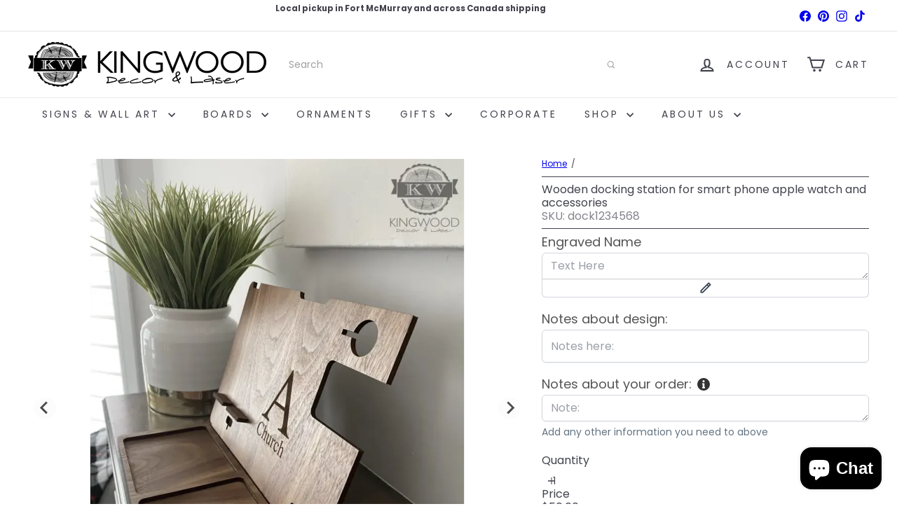

--- FILE ---
content_type: text/css;charset=UTF-8
request_url: https://assets.cloudlift.app/api/font/css?shop=kingwood-design-decor.myshopify.com&names=Angel%20Heart
body_size: -140
content:
@font-face {
    font-family: 'Angel Heart';
    font-style: normal;
    font-weight: normal; 
    src: url('https://storage.googleapis.com/cloudlift-app-cloud-prod-assets/kingwood-design-decor/f_AngelHeart.ttf') format('truetype');
}


--- FILE ---
content_type: text/javascript; charset=utf-8
request_url: https://www.kingwooddecor.ca/products/docking-station-smart-phone-apple-watch-buds-home-decor.js
body_size: 659
content:
{"id":6619377631394,"title":"Wooden docking station for smart phone apple watch and accessories","handle":"docking-station-smart-phone-apple-watch-buds-home-decor","description":"\u003cp\u003eDocking station for smart phone, apple watch, and ear buds. Also dump tray spot for wallet, keys, glasses and more.\u003c\/p\u003e\n\u003cp\u003e\u003cbr\u003eEasily add a monogram or engraving\u003c\/p\u003e\n\u003cp\u003emade from 1\/4\" walnut wood \u003c\/p\u003e\n\u003cp\u003eBase size: 10.9\" x 6\"\u003cbr\u003eUpright size: 10.9\" x 7.9\"\u003c\/p\u003e","published_at":"2026-01-12T13:41:30-07:00","created_at":"2021-03-21T23:00:05-06:00","vendor":"Kingwood Decor \u0026 Laser","type":"Wooden laser products","tags":["3D laser cut","alberta","Anniversary","AUTOHIDE","book","business","canada","catch all tray","catch-all","cell","company","corporate","custom","dad","decoration","engrave","engraving","family","father","fathers day","fort mcmurray","gift","gifts","holder","holiday","home","home decor","Kingwood Decor \u0026 Laser","laser","laser cut","laser engrave","men","monogram","mother","mothers day","party","personalized","phone","phone holder","school","seasonal","stand","teacher","tool","unique","USB","walnut","Wedding","wood","wooden","Wooden laser products"],"price":5000,"price_min":5000,"price_max":5000,"available":true,"price_varies":false,"compare_at_price":null,"compare_at_price_min":0,"compare_at_price_max":0,"compare_at_price_varies":false,"variants":[{"id":39484978266274,"title":"Default Title","option1":"Default Title","option2":null,"option3":null,"sku":"dock1234568","requires_shipping":true,"taxable":true,"featured_image":null,"available":true,"name":"Wooden docking station for smart phone apple watch and accessories","public_title":null,"options":["Default Title"],"price":5000,"weight":454,"compare_at_price":null,"inventory_management":"shopify","barcode":"dock1234568","requires_selling_plan":false,"selling_plan_allocations":[]}],"images":["\/\/cdn.shopify.com\/s\/files\/1\/0440\/0971\/7922\/products\/docking-station-smart-phone-apple-watch-buds-decor-laser-flowerpot-table-grey-658.webp?v=1672767000","\/\/cdn.shopify.com\/s\/files\/1\/0440\/0971\/7922\/products\/docking-station-for-smart-phone-apple-watch-ear-buds-kingwood-decor-laser-beige-floor-937.webp?v=1669012833","\/\/cdn.shopify.com\/s\/files\/1\/0440\/0971\/7922\/products\/docking-station-for-smart-phone-apple-watch-ear-buds-kingwood-decor-laser-couch-table-253.webp?v=1669012836"],"featured_image":"\/\/cdn.shopify.com\/s\/files\/1\/0440\/0971\/7922\/products\/docking-station-smart-phone-apple-watch-buds-decor-laser-flowerpot-table-grey-658.webp?v=1672767000","options":[{"name":"Title","position":1,"values":["Default Title"]}],"url":"\/products\/docking-station-smart-phone-apple-watch-buds-home-decor","media":[{"alt":"Wooden docking station organizer for smart phone, Apple Watch, and accessories","id":32524132450536,"position":1,"preview_image":{"aspect_ratio":1.0,"height":1000,"width":1000,"src":"https:\/\/cdn.shopify.com\/s\/files\/1\/0440\/0971\/7922\/products\/docking-station-smart-phone-apple-watch-buds-decor-laser-flowerpot-table-grey-658.webp?v=1672767000"},"aspect_ratio":1.0,"height":1000,"media_type":"image","src":"https:\/\/cdn.shopify.com\/s\/files\/1\/0440\/0971\/7922\/products\/docking-station-smart-phone-apple-watch-buds-decor-laser-flowerpot-table-grey-658.webp?v=1672767000","width":1000},{"alt":"Wooden docking station organizer for smart phone, Apple Watch, and accessories","id":32126003216616,"position":2,"preview_image":{"aspect_ratio":1.0,"height":1000,"width":1000,"src":"https:\/\/cdn.shopify.com\/s\/files\/1\/0440\/0971\/7922\/products\/docking-station-for-smart-phone-apple-watch-ear-buds-kingwood-decor-laser-beige-floor-937.webp?v=1669012833"},"aspect_ratio":1.0,"height":1000,"media_type":"image","src":"https:\/\/cdn.shopify.com\/s\/files\/1\/0440\/0971\/7922\/products\/docking-station-for-smart-phone-apple-watch-ear-buds-kingwood-decor-laser-beige-floor-937.webp?v=1669012833","width":1000},{"alt":"Wooden docking station for smart phone, Apple Watch, and accessories display","id":32126003708136,"position":3,"preview_image":{"aspect_ratio":1.0,"height":1000,"width":1000,"src":"https:\/\/cdn.shopify.com\/s\/files\/1\/0440\/0971\/7922\/products\/docking-station-for-smart-phone-apple-watch-ear-buds-kingwood-decor-laser-couch-table-253.webp?v=1669012836"},"aspect_ratio":1.0,"height":1000,"media_type":"image","src":"https:\/\/cdn.shopify.com\/s\/files\/1\/0440\/0971\/7922\/products\/docking-station-for-smart-phone-apple-watch-ear-buds-kingwood-decor-laser-couch-table-253.webp?v=1669012836","width":1000}],"requires_selling_plan":false,"selling_plan_groups":[]}

--- FILE ---
content_type: text/javascript;charset=utf-8
request_url: https://assets.cloudlift.app/api/assets/options.js?shop=kingwood-design-decor.myshopify.com
body_size: 56000
content:
window.Cloudlift = window.Cloudlift || {};window.Cloudlift.options = { config: {"app":"options","shop":"kingwood-design-decor.myshopify.com","url":"https://www.kingwooddecor.ca","api":"https://api.cloudlift.app","assets":"https://cdn.jsdelivr.net/gh/cloudlift-app/cdn@0.15.21","mode":"prod","currencyFormats":{"moneyFormat":"${{amount}}","moneyWithCurrencyFormat":"${{amount}} CAD"},"resources":["https://cdn.jsdelivr.net/gh/cloudlift-app/cdn@0.15.21/static/app-options.css","https://cdn.jsdelivr.net/gh/cloudlift-app/cdn@0.15.21/static/app-options.js"],"locale":"en","i18n":{"product.options.ai.generated.label":"Generated Images","product.options.text.align.right":"Text align right","product.options.discount.button":"Apply","product.options.discount.invalid":"Enter a valid discount code","product.options.library.button":"Select image","product.options.validity.dateMax":"Please enter a date before {max}","product.options.tabs.next":"Next","product.options.free":"FREE","product.options.ai.loading.generating":"Generating your image...","product.options.ai.removebg.button":"Remove Background","product.options.validity.upload.required":"Please upload a file","product.options.item.modal.title":"Update cart item?","product.options.item.modal.update":"Update","product.options.library.categories.button":"Show categories","product.options.tabs.previous":"Previous","product.options.validity.rangeOverflow":"Max allowed value {max}","product.options.file.link":"\uD83D\uDD17","product.options.ai.edit.placeholder":"Describe how to edit the image...","product.options.ai.update.button":"Update Image","product.options.bundle.hide":"Hide","product.options.text.style.bold":"Text bold","product.options.ai.edit.button":"Edit Image","product.options.validity.patternMismatch":"Please enter text to match: {pattern}","product.options.text.fontSize":"Text size","product.options.library.categories.label":"Categories","product.options.bundle.items":"items","product.options.ai.removebg.removed":"Background Removed","product.options.ai.button.generate":"Generate","product.options.validity.upload.max":"Maximum allowed file size is {max} MB","product.options.validity.rangeUnderflow":"Min allowed value {min}","product.options.text.style.italic":"Text italic","product.options.ai.prompt.placeholder":"Describe the image...","product.options.library.search.empty":"No results found","product.options.text.align.center":"Text center","product.options.ai.loading.editing":"Editing image...","product.options.discount.placeholder":"Discount code","product.options.ai.load_more":"Load More","product.options.validity.valueMissing":"Please enter a value","product.options.validity.tooLong":"Please enter less than {max} characters","product.options.ai.button.edit":"Edit Image","product.options.ai.edit.indicator":"Editing image","product.options.bundle.show":"Show","product.options.library.search.placeholder":"Search images","product.options.validity.selectMax":"Please select at most {max}","product.options.discount.valid":"Discount is applied at checkout","product.options.item.edit":"Edit ⚙️","product.options.item.modal.add":"Add new","product.options.validity.dateMin":"Please enter a date after {min}","product.options.library.images.button":"More images","product.options.validity.tooShort":"Please enter at least {min} characters","product.options.validity.selectMin":"Please select at least {min}","product.options.text.align.left":"Text align left"},"level":2,"version":"0.12.124","setup":true,"themeId":"152544936168","autoGallerySelector":"[data-product-images]","locationMode":0,"selector":"","position":"afterend","previewLocationMode":0,"previewSelector":".product__photos","previewPosition":"beforebegin","previewImgParent":1,"previewImgParentSelector":"","previewImgMainSelector":".product__main-photos img","previewImgThumbnailSelector":".product__thumbs img","itemImgParentSelector":".cart__item, .cart__row, .ws-cs-item","previewSticky":true,"previewStickyMobile":"left","previewStickyMobileSize":25,"priceDraft":true,"priceDraftTitle":"add-on","priceDraftShipping":false,"priceDraftTaxFree":false,"priceDraftRetention":30,"priceProductId":"7545150374120","priceProductHandle":"product-options-home-decor","priceVariantId":"42362522566888","priceVariantValue":0.01,"checkout":true,"checkoutConfig":{"debug":false,"update":false,"variantId":"42362522566888"},"currencyConvert":true,"autoFulfil":false,"priceWeight":false,"extensions":"","theme":{"productPriceObserver":true,"productItemModal":true,"productVariantHistory":true,"previewHiddenExclude":false,"cartDiscount":true,"cartItemEdit":true,"themeGallery":true,"productOptionsClear":true,"amountNoDecimals":true,"productPrice":true,"productPriceAll":true},"fonts":[{"name":"Hello Yustina","files":{"regular":"https://storage.googleapis.com/cloudlift-app-cloud-prod-assets/kingwood-design-decor/f_Hello_Yustina_Script.ttf"},"type":2},{"name":"Rock Salt","files":{"regular":"http://fonts.gstatic.com/s/rocksalt/v11/MwQ0bhv11fWD6QsAVOZbsEk7hbBWrA.ttf"},"type":1},{"name":"Angel Heart","files":{"regular":"https://storage.googleapis.com/cloudlift-app-cloud-prod-assets/kingwood-design-decor/f_AngelHeart.ttf"},"type":2},{"name":"Great Vibes","files":{"regular":"http://fonts.gstatic.com/s/greatvibes/v13/RWmMoKWR9v4ksMfaWd_JN-XCg6UKDXlq.ttf"},"type":1},{"name":"Molly","files":{"regular":"https://storage.googleapis.com/cloudlift-app-cloud-prod-assets/kingwood-design-decor/f_Molly_Script.ttf"},"type":2},{"name":"Champagne","files":{"regular":"https://storage.googleapis.com/cloudlift-app-cloud-prod-assets/kingwood-design-decor/f_Champagne_&_Limousines_Bold.ttf"},"type":2},{"name":"Hello Honey","files":{"regular":"https://storage.googleapis.com/cloudlift-app-cloud-prod-assets/kingwood-design-decor/f_hello_honey.ttf"},"type":2},{"name":"Lobster","files":{"regular":"http://fonts.gstatic.com/s/lobster/v27/neILzCirqoswsqX9_oWsMqEzSJQ.ttf"},"type":1},{"name":"Montrey","files":{"regular":"https://storage.googleapis.com/cloudlift-app-cloud-prod-assets/kingwood-design-decor/f_Monterey_BT.ttf"},"type":2},{"name":"Bodoni Cap","files":{"regular":"https://storage.googleapis.com/cloudlift-app-cloud-prod-assets/kingwood-design-decor/f_Bodoni_72_Smallcaps_Book.ttf"},"type":2},{"name":"Montserrat","files":{"bold":"http://fonts.gstatic.com/s/montserrat/v15/JTURjIg1_i6t8kCHKm45_dJE7g7J_950vCo.ttf","italic":"http://fonts.gstatic.com/s/montserrat/v15/JTUQjIg1_i6t8kCHKm459WxhziTn89dtpQ.ttf","regular":"http://fonts.gstatic.com/s/montserrat/v15/JTUSjIg1_i6t8kCHKm45xW5rygbi49c.ttf","bold_italic":"http://fonts.gstatic.com/s/montserrat/v15/JTUPjIg1_i6t8kCHKm459WxZcgvD-_xxrCq7qg.ttf"},"type":1},{"name":"Typewriter","files":{"regular":"https://storage.googleapis.com/cloudlift-app-cloud-prod-assets/kingwood-design-decor/f_myowntopher.ttf"},"type":2},{"name":"Oswald","files":{"bold":"http://fonts.gstatic.com/s/oswald/v36/TK3_WkUHHAIjg75cFRf3bXL8LICs1xZogUFoZAaRliE.ttf","regular":"http://fonts.gstatic.com/s/oswald/v36/TK3_WkUHHAIjg75cFRf3bXL8LICs1_FvgUFoZAaRliE.ttf"},"type":1}],"configs":[{"uuid":"clvusx41bhsi","styles":{"label-color":"#555","input-color-selected":"#374151","option-font-size":"16px","input-background-color-selected":"#fff","input-background-color":"#fff","label-font-size":"18px","input-text-color":"#374151","input-border-color":"#d1d5db","font-family":"-apple-system, BlinkMacSystemFont, 'Segoe UI', Roboto,\nHelvetica, Arial, sans-serif, 'Apple Color Emoji', 'Segoe UI Emoji',\n'Segoe UI Symbol'","input-color":"#374151","info-icon-color":"#333","option-border-radius":"6px","input-border-color-focus":"#374151"},"theme":"default","css":"#clvusx41bhsi .cl-po--wrapper{font-family:-apple-system,BlinkMacSystemFont,'Segoe UI',Roboto,Helvetica,Arial,sans-serif,'Apple Color Emoji','Segoe UI Emoji','Segoe UI Symbol'}#clvusx41bhsi .cl-po--label{color:#555;font-size:18px;margin-bottom:5px}#clvusx41bhsi .cl-po--info{width:18px;height:18px;background-color:#333}#clvusx41bhsi .cl-po--help{color:#637381;font-size:14px}#clvusx41bhsi .cl-po--option{color:#374151;margin-bottom:20px;font-size:16px}#clvusx41bhsi .cl-po--input{color:#374151;background-color:#fff;font-size:16px;border-width:1px;border-color:#d1d5db;border-radius:6px;box-shadow:rgba(0,0,0,0) 0 0 0 0,rgba(0,0,0,0) 0 0 0 0,rgba(0,0,0,0.05) 0 1px 2px 0}#clvusx41bhsi .cl-po--input:focus{outline:2px solid transparent;outline-offset:2px;box-shadow:#fff 0 0 0 0,#374151 0 0 0 1px,rgba(0,0,0,0.05) 0 1px 2px 0;border-color:#374151}#clvusx41bhsi .cl-po--input.cl-po--invalid:focus{box-shadow:#fff 0 0 0 0,#c44e47 0 0 0 1px,rgba(0,0,0,0.05) 0 1px 2px 0;border-color:#c44e47}#clvusx41bhsi .cl-po--swatch{background-color:#fff;border-width:1px;border-color:#d1d5db;border-radius:6px;box-shadow:rgba(0,0,0,0) 0 0 0 0,rgba(0,0,0,0) 0 0 0 0,rgba(0,0,0,0.05) 0 1px 2px 0}#clvusx41bhsi .cl-po--input:checked+.cl-po--swatch-button{background-color:#fff;color:#374151}#clvusx41bhsi input[type=radio]:checked+.cl-po--swatch,#clvusx41bhsi input[type=checkbox]:checked+.cl-po--swatch{outline:2px solid transparent;outline-offset:2px;box-shadow:#fff 0 0 0 0,#374151 0 0 0 1px,rgba(0,0,0,0.05) 0 1px 2px 0;border-color:#374151}#clvusx41bhsi input[type=checkbox]:checked.cl-po--input,#clvusx41bhsi input[type=radio]:checked.cl-po--input{border-color:transparent;background-color:#374151}#clvusx41bhsi .cl-po--option .choices__inner{color:#374151;background-color:#fff;border-width:1px;border-color:#d1d5db;border-radius:6px;box-shadow:rgba(0,0,0,0) 0 0 0 0,rgba(0,0,0,0) 0 0 0 0,rgba(0,0,0,0.05) 0 1px 2px 0}#clvusx41bhsi .cl-po--option .choices.is-focused:not(.is-open) .choices__inner{outline:2px solid transparent;outline-offset:2px;box-shadow:#fff 0 0 0 0,#374151 0 0 0 1px,rgba(0,0,0,0.05) 0 1px 2px 0;border-color:#374151}#clvusx41bhsi .cl-po--option .choices__list--multiple .choices__item{color:#374151;background-color:#fff;border-radius:6px;border:1px solid #d1d5db}#clvusx41bhsi .cl-po--option .choices__list--multiple .choices__item.is-highlighted{color:#374151;background-color:#fff;border:1px solid #374151}#clvusx41bhsi .cl-po--option .choices[data-type*=select-multiple] .choices__button{color:#374151;border-left:1px solid #d1d5db}#clvusx41bhsi .cl-po--text-editor,#clvusx41bhsi .cl-po--collapse.cl-po--edit{--text-editor-color:#374151}#clvusx41bhsi .cl-po--text-editor .cl-po--swatch-button.selected{outline:2px solid transparent;outline-offset:2px;box-shadow:#fff 0 0 0 0,#374151 0 0 0 1px,rgba(0,0,0,0.05) 0 1px 2px 0;border-color:#374151;background-color:#fff;--text-editor-color:#374151}#clvusx41bhsi .cl-po--collapse.cl-po--edit{border-left:1px solid #d1d5db;border-right:1px solid #d1d5db;border-bottom-color:#d1d5db}#clvusx41bhsi .cl-po--collapse.cl-po--edit .cl-po--edit-label{color:#637381}#clvusx41bhsi .cl-po--collapse.cl-po--edit:not(.cl-po--open){border-bottom:1px solid #d1d5db;border-bottom-left-radius:6px;border-bottom-right-radius:6px}#clvusx41bhsi .cl-po--invalid{border-color:#c44e47}#clvusx41bhsi .cl-po--errors{margin-top:10px}#clvusx41bhsi .cl-po--error{font-size:16px;font-family:-apple-system,BlinkMacSystemFont,'Segoe UI',Roboto,Helvetica,Arial,sans-serif,'Apple Color Emoji','Segoe UI Emoji','Segoe UI Symbol';color:#fff;background-color:#c44e47;border-color:#b7423b;border-radius:6px}#clvusx41bhsi .cl-po--collapse{color:#555;font-size:18px}#clvusx41bhsi .cl-po--collapse:before{width:22px;height:22px}#clvusx41bhsi .cl-po--panel{border-width:1px;border-color:#d1d5db;border-bottom-left-radius:6px;border-bottom-right-radius:6px;box-shadow:rgba(0,0,0,0) 0 0 0 0,rgba(0,0,0,0) 0 0 0 0,rgba(0,0,0,0.05) 0 1px 2px 0}","variantOption":false,"variantOptions":[],"options":[{"name":"option_4","type":"personalize","label":"Would you like to add name to box?","value":"Hello Yustina","required":true,"conditions":[],"params":{"btnBgColor":"#000000","atcBgColor":"#000000","textClean":"","pattern":"","fontSortAlpha":false,"atcColor":"#ffffff","fontSwatch":false,"atcText":"","priceTemplate":"","labelValueText":false,"exclude":false,"placeholder":"","info":"","grow":false,"validationMsg":"","shape":"rect","popupFull":false,"autocomplete":"","priceTextClean":"","labelPriceText":false,"toggle":false,"valuePriceText":false,"popupQty":false,"help":"","popup":false,"size":"small","valuePriceTooltip":false,"btnColor":"#ffffff","fontFamilies":[],"multiSelect":false},"values":[{"value":"yes","text":"Add Personalization"},{"value":"no","text":"Remove Personalization"}]},{"name":"option_1","type":"text","label":"Name for Box:","value":"","required":false,"conditions":[],"params":{"help":"Please double-check spelling. The name will be exactly as entered","validationMsg":"","priceTemplate":"","max":20,"textClean":"","autocomplete":"","priceTextClean":"","pattern":"","labelPriceText":false,"placeholder":"","info":""}},{"name":"option_5","type":"font","label":"Font:","value":"Molly","required":false,"conditions":[],"params":{"validationMsg":"","textClean":"","autocomplete":"","priceTextClean":"","pattern":"","fontSortAlpha":false,"labelPriceText":false,"fontSwatch":false,"help":"","priceTemplate":"","fontFamilies":["Hello Yustina","Rock Salt","Angel Heart","Great Vibes","Molly","Champagne","Lobster","Bodoni Cap","Oswald","Montserrat","Montrey","Hello Honey"],"placeholder":"","info":""}},{"name":"Name Colour","type":"color-swatch","label":"Color for the Name:","value":"Red","required":false,"conditions":[],"params":{"textValueSelect":"","grow":false,"validationMsg":"","textClean":"","autocomplete":"","priceTextClean":"","pattern":"","labelPriceText":false,"toggle":false,"valuePriceText":true,"groupDelimiter":"","help":"","textSearchValues":"","priceTemplate":"","searchValues":false,"labelValueText":false,"exclude":false,"placeholder":"","info":"","multiSelect":false},"values":[{"value":"Red","text":"Red","color":"#cc2121"},{"value":"Green","text":"Green","color":"#2c5944"},{"value":"White","text":"White","color":"#ffffff"},{"value":"Black","text":"Black","color":"#040404"}]},{"name":"option_3","type":"textarea","label":"Special Instructions (Optional):","value":"","required":true,"conditions":[],"params":{"help":"Add any notes","validationMsg":"","priceTemplate":"","textClean":"","autocomplete":"","textHelp":"<b>{used}/{max}</b> only {left} left","priceTextClean":"","pattern":"","labelPriceText":false,"placeholder":"","textUsage":false,"info":""}}],"targetMode":0,"conditionMode":1,"product":{"id":"9236102447336","title":"Personalized Christmas Eve Box – Wooden Keepsake Crate","handle":"personalized-christmas-eve-box-wooden-keepsake-crate","type":"product","quantity":1},"conditions":[],"preview":true,"previewConfig":{"name":"Main","position":1,"export":true,"exportConfig":{"original":true,"originalProperty":"_original","originalFormat":"png","thumbnail":true,"thumbnailProperty":"_preview","thumbnailWidth":500,"thumbnailHeight":500,"crop":false,"cropConfig":{"valid":false}},"width":2000,"height":2000,"layers":[{"name":"layer_2","type":"product","conditions":[],"params":{"excludeThumbnail":false,"rotatable":false,"color":"","resizable":false,"interactive":false,"autoScaleRatio":true,"interactiveBox":false,"excludeOriginal":false,"autoCenterV":true,"autoScaleOverlay":false,"autoScale":true,"scaleX":1.0,"interactiveColor":"","scaleY":1.0,"refRect":false,"autoScaleMax":true,"x":0,"variant":false,"autoCenterH":true,"y":0,"autoPos":true,"autoRotate":false}},{"name":"product","type":"text","conditions":[],"params":{"excludeThumbnail":false,"fontSizeStep":4,"variantOption":false,"interactive":false,"autoScale":true,"refX":834,"scaleX":1.0,"interactiveColor":"","scaleY":1.0,"refY":1689,"fontFamily":"Montrey","variant":false,"maskLayers":[],"text":"","textShadow":false,"fontWeight":"normal","rotatable":false,"canvas":true,"textBox":false,"shape":"circle","textStroke":false,"textAlign":"center","autoScaleRatio":false,"fontStyle":"normal","excludeOriginal":false,"refRect":true,"refHeight":260.0,"fontSize":65,"optionFont":"option_5","option":"option_1","color":"","textStrokeColor":"","textShadowColor":"","autoCenterV":true,"refWidth":1122.0,"autoCenterH":false,"textPath":false,"autoPos":true,"autoRotate":false,"editor":{"font":false,"size":false,"align":false,"color":false,"style":false},"resizable":false,"letterSpacing":0.0,"textPattern":false,"interactiveBox":false,"textEditor":false,"autoScaleOverlay":false,"refAngle":0,"autoScaleMax":false,"x":0,"y":0,"lineHeight":0.0,"collapseLabel":"","optionColor":"Name Colour","textVertical":false,"fontSizeFactor":3,"collapse":false}}],"gallery":true,"galleryConfig":{"exclude":[],"excludeVariants":false,"hideThumbnails":false,"hideThumbnailsMobile":false,"pagination":false,"paginationMobile":false,"arrows":false,"previewActive":false,"loader":false,"layout":"bottom"},"views":[]}},{"uuid":"clrwz39jratn","styles":{"label-color":"#555","input-color-selected":"#374151","option-font-size":"16px","input-background-color-selected":"#fff","input-background-color":"#fff","label-font-size":"18px","input-text-color":"#374151","input-border-color":"#d1d5db","font-family":"-apple-system, BlinkMacSystemFont, 'Segoe UI', Roboto,\nHelvetica, Arial, sans-serif, 'Apple Color Emoji', 'Segoe UI Emoji',\n'Segoe UI Symbol'","input-color":"#374151","info-icon-color":"#333","option-border-radius":"6px","input-border-color-focus":"#374151"},"theme":"default","css":"#clrwz39jratn .cl-po--wrapper{font-family:-apple-system,BlinkMacSystemFont,'Segoe UI',Roboto,Helvetica,Arial,sans-serif,'Apple Color Emoji','Segoe UI Emoji','Segoe UI Symbol'}#clrwz39jratn .cl-po--label{color:#555;font-size:18px;margin-bottom:5px}#clrwz39jratn .cl-po--info{width:18px;height:18px;background-color:#333}#clrwz39jratn .cl-po--help{color:#637381;font-size:14px}#clrwz39jratn .cl-po--option{color:#374151;margin-bottom:20px;font-size:16px}#clrwz39jratn .cl-po--input{color:#374151;background-color:#fff;font-size:16px;border-width:1px;border-color:#d1d5db;border-radius:6px;box-shadow:rgba(0,0,0,0) 0 0 0 0,rgba(0,0,0,0) 0 0 0 0,rgba(0,0,0,0.05) 0 1px 2px 0}#clrwz39jratn .cl-po--input:focus{outline:2px solid transparent;outline-offset:2px;box-shadow:#fff 0 0 0 0,#374151 0 0 0 1px,rgba(0,0,0,0.05) 0 1px 2px 0;border-color:#374151}#clrwz39jratn .cl-po--input.cl-po--invalid:focus{box-shadow:#fff 0 0 0 0,#c44e47 0 0 0 1px,rgba(0,0,0,0.05) 0 1px 2px 0;border-color:#c44e47}#clrwz39jratn .cl-po--swatch{background-color:#fff;border-width:1px;border-color:#d1d5db;border-radius:6px;box-shadow:rgba(0,0,0,0) 0 0 0 0,rgba(0,0,0,0) 0 0 0 0,rgba(0,0,0,0.05) 0 1px 2px 0}#clrwz39jratn .cl-po--input:checked+.cl-po--swatch-button{background-color:#fff;color:#374151}#clrwz39jratn input[type=radio]:checked+.cl-po--swatch,#clrwz39jratn input[type=checkbox]:checked+.cl-po--swatch{outline:2px solid transparent;outline-offset:2px;box-shadow:#fff 0 0 0 0,#374151 0 0 0 1px,rgba(0,0,0,0.05) 0 1px 2px 0;border-color:#374151}#clrwz39jratn input[type=checkbox]:checked.cl-po--input,#clrwz39jratn input[type=radio]:checked.cl-po--input{border-color:transparent;background-color:#374151}#clrwz39jratn .cl-po--option .choices__inner{color:#374151;background-color:#fff;border-width:1px;border-color:#d1d5db;border-radius:6px;box-shadow:rgba(0,0,0,0) 0 0 0 0,rgba(0,0,0,0) 0 0 0 0,rgba(0,0,0,0.05) 0 1px 2px 0}#clrwz39jratn .cl-po--option .choices.is-focused:not(.is-open) .choices__inner{outline:2px solid transparent;outline-offset:2px;box-shadow:#fff 0 0 0 0,#374151 0 0 0 1px,rgba(0,0,0,0.05) 0 1px 2px 0;border-color:#374151}#clrwz39jratn .cl-po--option .choices__list--multiple .choices__item{color:#374151;background-color:#fff;border-radius:6px;border:1px solid #d1d5db}#clrwz39jratn .cl-po--option .choices__list--multiple .choices__item.is-highlighted{color:#374151;background-color:#fff;border:1px solid #374151}#clrwz39jratn .cl-po--option .choices[data-type*=select-multiple] .choices__button{color:#374151;border-left:1px solid #d1d5db}#clrwz39jratn .cl-po--text-editor,#clrwz39jratn .cl-po--collapse.cl-po--edit{--text-editor-color:#374151}#clrwz39jratn .cl-po--text-editor .cl-po--swatch-button.selected{outline:2px solid transparent;outline-offset:2px;box-shadow:#fff 0 0 0 0,#374151 0 0 0 1px,rgba(0,0,0,0.05) 0 1px 2px 0;border-color:#374151;background-color:#fff;--text-editor-color:#374151}#clrwz39jratn .cl-po--collapse.cl-po--edit{border-left:1px solid #d1d5db;border-right:1px solid #d1d5db;border-bottom-color:#d1d5db}#clrwz39jratn .cl-po--collapse.cl-po--edit .cl-po--edit-label{color:#637381}#clrwz39jratn .cl-po--collapse.cl-po--edit:not(.cl-po--open){border-bottom:1px solid #d1d5db;border-bottom-left-radius:6px;border-bottom-right-radius:6px}#clrwz39jratn .cl-po--invalid{border-color:#c44e47}#clrwz39jratn .cl-po--errors{margin-top:10px}#clrwz39jratn .cl-po--error{font-size:16px;font-family:-apple-system,BlinkMacSystemFont,'Segoe UI',Roboto,Helvetica,Arial,sans-serif,'Apple Color Emoji','Segoe UI Emoji','Segoe UI Symbol';color:#fff;background-color:#c44e47;border-color:#b7423b;border-radius:6px}#clrwz39jratn .cl-po--collapse{color:#555;font-size:18px}#clrwz39jratn .cl-po--collapse:before{width:22px;height:22px}#clrwz39jratn .cl-po--panel{border-width:1px;border-color:#d1d5db;border-bottom-left-radius:6px;border-bottom-right-radius:6px;box-shadow:rgba(0,0,0,0) 0 0 0 0,rgba(0,0,0,0) 0 0 0 0,rgba(0,0,0,0.05) 0 1px 2px 0}","variantOption":false,"variantOptions":[],"options":[{"name":"What Letters would you like? ","type":"textarea","label":"What Letters would you like? ","value":"Letter List:","required":true,"conditions":[],"params":{"validationMsg":"","textClean":"","autocomplete":"","textHelp":"<b>{used}/{max}</b> only {left} left","priceTextClean":"","pattern":"","labelPriceText":false,"rows":12,"textUsage":false,"help":"List out the letters that you would like and how many of each.  example: A-2, B-3, C-1, R-1","priceTemplate":"","placeholder":"List out the letters that you would like and how many of each.  example: A-2, B-3, C-1, R-1","info":"List out the letters that you would like and how many of each.  example: A-2, B-3, C-1, R-1","textTransform":"uppercase"}},{"name":"Stain Color: ","type":"img-swatch","label":"Stain Color: ","value":"stainexpresso","required":true,"conditions":[],"params":{"textClean":"","pattern":"","groupDelimiter":"","imgText":false,"priceTemplate":"","searchValues":false,"labelValueText":true,"exclude":false,"placeholder":"","info":"","imgTooltip":false,"textValueSelect":"","grow":false,"validationMsg":"","shape":"rect","autocomplete":"","priceTextClean":"","labelPriceText":false,"toggle":false,"valuePriceText":true,"help":"","textSearchValues":"","size":"large","items":0,"multiSelect":false},"list":"ol00007173"}],"lists":["ol00007173"],"targetMode":0,"conditionMode":1,"product":{"id":"6537614262434","title":"Scrabble tile wall art - 3d laser cut","handle":"scrabble-tile-wall-laser-home-decor","type":"product","quantity":1},"conditions":[],"preview":false,"previewConfig":{"name":"Main","position":1,"export":false,"exportConfig":{"original":false,"originalProperty":"_original","thumbnail":true,"thumbnailProperty":"_preview","thumbnailWidth":500,"thumbnailHeight":500,"crop":false,"cropConfig":{"valid":false}},"width":886,"height":886,"layers":[{"name":"product","type":"product","conditions":[],"params":{"excludeThumbnail":false,"rotatable":false,"resizable":false,"interactive":false,"autoScaleRatio":true,"interactiveBox":false,"excludeOriginal":false,"autoCenterV":true,"autoScaleOverlay":false,"autoScale":true,"scaleX":1.0,"interactiveColor":"","scaleY":1.0,"refRect":false,"autoScaleMax":true,"x":0,"variant":false,"autoCenterH":true,"y":0,"autoPos":true,"autoRotate":false}}],"gallery":false,"galleryConfig":{"exclude":[],"excludeVariants":false,"hideThumbnails":false,"hideThumbnailsMobile":false,"pagination":false,"paginationMobile":false,"arrows":false,"previewActive":false,"loader":false,"layout":"bottom"},"views":[]}},{"uuid":"clhz3vpptd7x","styles":{"label-color":"#555","input-color-selected":"#374151","option-font-size":"16px","input-background-color-selected":"#fff","input-background-color":"#fff","label-font-size":"18px","input-text-color":"#374151","input-border-color":"#d1d5db","font-family":"-apple-system, BlinkMacSystemFont, 'Segoe UI', Roboto,\nHelvetica, Arial, sans-serif, 'Apple Color Emoji', 'Segoe UI Emoji',\n'Segoe UI Symbol'","input-color":"#374151","info-icon-color":"#333","option-border-radius":"6px","input-border-color-focus":"#374151"},"theme":"default","css":"#clhz3vpptd7x .cl-po--wrapper{font-family:-apple-system,BlinkMacSystemFont,'Segoe UI',Roboto,Helvetica,Arial,sans-serif,'Apple Color Emoji','Segoe UI Emoji','Segoe UI Symbol'}#clhz3vpptd7x .cl-po--label{color:#555;font-size:18px;margin-bottom:5px}#clhz3vpptd7x .cl-po--info{width:18px;height:18px;background-color:#333}#clhz3vpptd7x .cl-po--help{color:#637381;font-size:14px}#clhz3vpptd7x .cl-po--option{color:#374151;margin-bottom:20px;font-size:16px}#clhz3vpptd7x .cl-po--input{color:#374151;background-color:#fff;font-size:16px;border-width:1px;border-color:#d1d5db;border-radius:6px;box-shadow:rgba(0,0,0,0) 0 0 0 0,rgba(0,0,0,0) 0 0 0 0,rgba(0,0,0,0.05) 0 1px 2px 0}#clhz3vpptd7x .cl-po--input:focus{outline:2px solid transparent;outline-offset:2px;box-shadow:#fff 0 0 0 0,#374151 0 0 0 1px,rgba(0,0,0,0.05) 0 1px 2px 0;border-color:#374151}#clhz3vpptd7x .cl-po--input.cl-po--invalid:focus{box-shadow:#fff 0 0 0 0,#c44e47 0 0 0 1px,rgba(0,0,0,0.05) 0 1px 2px 0;border-color:#c44e47}#clhz3vpptd7x .cl-po--swatch{background-color:#fff;border-width:1px;border-color:#d1d5db;border-radius:6px;box-shadow:rgba(0,0,0,0) 0 0 0 0,rgba(0,0,0,0) 0 0 0 0,rgba(0,0,0,0.05) 0 1px 2px 0}#clhz3vpptd7x .cl-po--input:checked+.cl-po--swatch-button{background-color:#fff;color:#374151}#clhz3vpptd7x input[type=radio]:checked+.cl-po--swatch,#clhz3vpptd7x input[type=checkbox]:checked+.cl-po--swatch{outline:2px solid transparent;outline-offset:2px;box-shadow:#fff 0 0 0 0,#374151 0 0 0 1px,rgba(0,0,0,0.05) 0 1px 2px 0;border-color:#374151}#clhz3vpptd7x input[type=checkbox]:checked.cl-po--input,#clhz3vpptd7x input[type=radio]:checked.cl-po--input{border-color:transparent;background-color:#374151}#clhz3vpptd7x .cl-po--option .choices__inner{color:#374151;background-color:#fff;border-width:1px;border-color:#d1d5db;border-radius:6px;box-shadow:rgba(0,0,0,0) 0 0 0 0,rgba(0,0,0,0) 0 0 0 0,rgba(0,0,0,0.05) 0 1px 2px 0}#clhz3vpptd7x .cl-po--option .choices.is-focused:not(.is-open) .choices__inner{outline:2px solid transparent;outline-offset:2px;box-shadow:#fff 0 0 0 0,#374151 0 0 0 1px,rgba(0,0,0,0.05) 0 1px 2px 0;border-color:#374151}#clhz3vpptd7x .cl-po--option .choices__list--multiple .choices__item{color:#374151;background-color:#fff;border-radius:6px;border:1px solid #d1d5db}#clhz3vpptd7x .cl-po--option .choices__list--multiple .choices__item.is-highlighted{color:#374151;background-color:#fff;border:1px solid #374151}#clhz3vpptd7x .cl-po--option .choices[data-type*=select-multiple] .choices__button{color:#374151;border-left:1px solid #d1d5db}#clhz3vpptd7x .cl-po--text-editor,#clhz3vpptd7x .cl-po--collapse.cl-po--edit{--text-editor-color:#374151}#clhz3vpptd7x .cl-po--text-editor .cl-po--swatch-button.selected{outline:2px solid transparent;outline-offset:2px;box-shadow:#fff 0 0 0 0,#374151 0 0 0 1px,rgba(0,0,0,0.05) 0 1px 2px 0;border-color:#374151;background-color:#fff;--text-editor-color:#374151}#clhz3vpptd7x .cl-po--collapse.cl-po--edit{border-left:1px solid #d1d5db;border-right:1px solid #d1d5db;border-bottom-color:#d1d5db}#clhz3vpptd7x .cl-po--collapse.cl-po--edit .cl-po--edit-label{color:#637381}#clhz3vpptd7x .cl-po--collapse.cl-po--edit:not(.cl-po--open){border-bottom:1px solid #d1d5db;border-bottom-left-radius:6px;border-bottom-right-radius:6px}#clhz3vpptd7x .cl-po--invalid{border-color:#c44e47}#clhz3vpptd7x .cl-po--errors{margin-top:10px}#clhz3vpptd7x .cl-po--error{font-size:16px;font-family:-apple-system,BlinkMacSystemFont,'Segoe UI',Roboto,Helvetica,Arial,sans-serif,'Apple Color Emoji','Segoe UI Emoji','Segoe UI Symbol';color:#fff;background-color:#c44e47;border-color:#b7423b;border-radius:6px}#clhz3vpptd7x .cl-po--collapse{color:#555;font-size:18px}#clhz3vpptd7x .cl-po--collapse:before{width:22px;height:22px}#clhz3vpptd7x .cl-po--panel{border-width:1px;border-color:#d1d5db;border-bottom-left-radius:6px;border-bottom-right-radius:6px;box-shadow:rgba(0,0,0,0) 0 0 0 0,rgba(0,0,0,0) 0 0 0 0,rgba(0,0,0,0.05) 0 1px 2px 0}","variantOption":false,"variantOptions":[],"options":[{"name":"Name ","type":"text","label":"Name of Grad:","value":"Name of Grad","required":true,"conditions":[],"params":{"btnBgColor":"#000000","grow":true,"atcBgColor":"#000000","validationMsg":"","popupFull":false,"max":15,"textClean":"","autocomplete":"","pattern":"","fontSortAlpha":false,"labelPriceText":false,"valuePriceText":true,"atcColor":"#ffffff","fontSwatch":false,"help":"","popup":false,"atcText":"","priceTemplate":"","labelValueText":false,"btnColor":"#ffffff","exclude":false,"fontFamilies":[],"placeholder":"Name","info":""},"values":[]},{"name":"Font","type":"font","label":"Font","value":"Lobster","required":false,"conditions":[],"params":{"help":"","validationMsg":"","priceTemplate":"","textClean":"","autocomplete":"","pattern":"","fontSortAlpha":false,"labelPriceText":false,"fontFamilies":["Lobster","Montrey","Bodoni Cap","Angel Heart","Great Vibes","Molly","Champagne","Hello Honey","Typewriter"],"fontSwatch":true,"placeholder":"","info":""}},{"name":"Color","type":"color-swatch","label":"Color of name","value":"Green","required":false,"conditions":[],"params":{"grow":false,"validationMsg":"","shape":"circle","textClean":"","autocomplete":"","pattern":"","labelPriceText":false,"toggle":true,"valuePriceText":false,"help":"","size":"medium","priceTemplate":"","labelValueText":true,"exclude":false,"placeholder":"","items":6,"info":"","multiSelect":false},"values":[{"value":"Red","text":"Red","color":"#c82828"},{"value":"Lite Blue","text":"Lite Blue","color":"#47afec"},{"value":"Green","text":"Green","color":"Green"},{"value":"Purple","text":"Purple","color":"#ae5ec4"},{"value":"Pink","text":"Pink","color":"pink"},{"value":"Dark Blue","text":"Dark Blue","color":"Blue"}]}],"targetMode":0,"conditionMode":1,"product":{"id":"8657410425064","title":"Grad Signs with name","handle":"grad-signs-with-name","type":"product","quantity":1},"conditions":[],"preview":true,"previewConfig":{"name":"Main","position":1,"export":true,"exportConfig":{"original":true,"originalProperty":"_original","originalFormat":"png","thumbnail":true,"thumbnailProperty":"_preview","thumbnailWidth":500,"thumbnailHeight":500,"crop":true,"cropConfig":{"width":1053,"height":448,"x":137,"y":94,"valid":true}},"width":2000,"height":2000,"layers":[{"name":"product","type":"product","conditions":[],"params":{"excludeThumbnail":false,"rotatable":false,"resizable":false,"interactive":false,"autoScaleRatio":true,"interactiveBox":false,"excludeOriginal":false,"imgPos":1,"autoCenterV":true,"autoScaleOverlay":false,"autoScale":true,"scaleX":1.0,"interactiveColor":"","scaleY":1.0,"refRect":false,"autoScaleMax":true,"x":0,"variant":false,"autoCenterH":true,"y":0,"autoPos":true,"autoRotate":false}},{"name":"Name","type":"text","conditions":[],"params":{"excludeThumbnail":false,"fontSizeStep":5,"interactive":false,"autoScale":false,"refX":-97,"scaleX":6.303,"interactiveColor":"","scaleY":6.303,"refY":-10,"fontFamily":"Angel Heart","text":"","textShadow":false,"fontWeight":"normal","rotatable":false,"textBox":false,"textStroke":false,"textAlign":"left","autoScaleRatio":false,"fontStyle":"normal","excludeOriginal":false,"refRect":true,"refHeight":515.0,"fontSize":50,"option":"Name ","color":"","textStrokeColor":"","textShadowColor":"","autoCenterV":true,"refWidth":1172.0,"autoCenterH":true,"textPath":false,"autoPos":false,"autoRotate":false,"editor":{"font":false,"size":false,"align":false,"color":false,"style":false},"resizable":false,"letterSpacing":0.0,"textPattern":false,"interactiveBox":true,"textEditor":false,"autoScaleOverlay":false,"refAngle":0,"autoScaleMax":true,"x":245,"y":175,"lineHeight":1.1,"collapseLabel":"","optionColor":"Color","textVertical":false,"fontSizeFactor":1,"collapse":false}}],"gallery":false,"galleryConfig":{"exclude":[],"excludeVariants":false,"hideThumbnails":false,"hideThumbnailsMobile":false,"pagination":false,"paginationMobile":false,"arrows":true,"previewActive":false,"loader":false,"layout":"bottom"},"views":[]}},{"uuid":"clx9nq3mluut","styles":{"label-color":"#555","input-color-selected":"#374151","option-font-size":"16px","input-background-color-selected":"#fff","input-background-color":"#fff","label-font-size":"18px","input-text-color":"#374151","input-border-color":"#d1d5db","font-family":"","input-color":"#374151","info-icon-color":"#333","option-border-radius":"6px","input-border-color-focus":"#374151"},"theme":"default","css":"#clx9nq3mluut.cl-po--wrapper{font-family:}#clx9nq3mluut .cl-po--label{color:#555;font-size:18px;margin-bottom:5px}#clx9nq3mluut .cl-po--info{width:18px;height:18px;background-color:#333}#clx9nq3mluut .cl-po--help{color:#637381;font-size:14px}#clx9nq3mluut .cl-po--option{color:#374151;margin-bottom:20px;font-size:16px}#clx9nq3mluut .cl-po--input{color:#374151;background-color:#fff;font-size:16px;border-width:1px;border-color:#d1d5db;border-radius:6px;box-shadow:rgba(0,0,0,0) 0 0 0 0,rgba(0,0,0,0) 0 0 0 0,rgba(0,0,0,0.05) 0 1px 2px 0}#clx9nq3mluut .cl-po--input:focus{outline:2px solid transparent;outline-offset:2px;box-shadow:#fff 0 0 0 0,#374151 0 0 0 1px,rgba(0,0,0,0.05) 0 1px 2px 0;border-color:#374151}#clx9nq3mluut .cl-po--input.cl-po--invalid:focus{box-shadow:#fff 0 0 0 0,#c44e47 0 0 0 1px,rgba(0,0,0,0.05) 0 1px 2px 0;border-color:#c44e47}#clx9nq3mluut .cl-po--swatch{background-color:#fff;border-width:1px;border-color:#d1d5db;border-radius:6px;box-shadow:rgba(0,0,0,0) 0 0 0 0,rgba(0,0,0,0) 0 0 0 0,rgba(0,0,0,0.05) 0 1px 2px 0}#clx9nq3mluut .cl-po--input:checked+.cl-po--swatch-button{background-color:#fff;color:#374151}#clx9nq3mluut input[type=radio]:checked+.cl-po--swatch,#clx9nq3mluut input[type=checkbox]:checked+.cl-po--swatch{outline:2px solid transparent;outline-offset:2px;box-shadow:#fff 0 0 0 0,#374151 0 0 0 1px,rgba(0,0,0,0.05) 0 1px 2px 0;border-color:#374151}#clx9nq3mluut input[type=checkbox]:checked.cl-po--input,#clx9nq3mluut input[type=radio]:checked.cl-po--input{border-color:transparent;background-color:#374151}#clx9nq3mluut .cl-po--option .choices__inner{color:#374151;background-color:#fff;border-width:1px;border-color:#d1d5db;border-radius:6px;box-shadow:rgba(0,0,0,0) 0 0 0 0,rgba(0,0,0,0) 0 0 0 0,rgba(0,0,0,0.05) 0 1px 2px 0}#clx9nq3mluut .cl-po--option .choices.is-focused:not(.is-open) .choices__inner{outline:2px solid transparent;outline-offset:2px;box-shadow:#fff 0 0 0 0,#374151 0 0 0 1px,rgba(0,0,0,0.05) 0 1px 2px 0;border-color:#374151}#clx9nq3mluut .cl-po--option .choices__list--multiple .choices__item{color:#374151;background-color:#fff;border-radius:6px;border:1px solid #d1d5db}#clx9nq3mluut .cl-po--option .choices__list--multiple .choices__item.is-highlighted{color:#374151;background-color:#fff;border:1px solid #374151}#clx9nq3mluut .cl-po--option .choices[data-type*=select-multiple] .choices__button{color:#374151;border-left:1px solid #d1d5db}#clx9nq3mluut .cl-po--text-editor,#clx9nq3mluut .cl-po--collapse.cl-po--edit{--text-editor-color:#374151}#clx9nq3mluut .cl-po--text-editor .cl-po--swatch-button.selected{outline:2px solid transparent;outline-offset:2px;box-shadow:#fff 0 0 0 0,#374151 0 0 0 1px,rgba(0,0,0,0.05) 0 1px 2px 0;border-color:#374151;background-color:#fff;--text-editor-color:#374151}#clx9nq3mluut .cl-po--collapse.cl-po--edit{border-left:1px solid #d1d5db;border-right:1px solid #d1d5db;border-bottom-color:#d1d5db}#clx9nq3mluut .cl-po--collapse.cl-po--edit .cl-po--edit-label{color:#637381}#clx9nq3mluut .cl-po--collapse.cl-po--edit:not(.cl-po--open){border-bottom:1px solid #d1d5db;border-bottom-left-radius:6px;border-bottom-right-radius:6px}#clx9nq3mluut .cl-po--invalid{border-color:#c44e47}#clx9nq3mluut .cl-po--errors{margin-top:10px}#clx9nq3mluut .cl-po--error{font-size:16px;font-family:;color:#fff;background-color:#c44e47;border-color:#b7423b;border-radius:6px}#clx9nq3mluut .cl-po--collapse{color:#555;font-size:18px}#clx9nq3mluut .cl-po--collapse:before{width:22px;height:22px}#clx9nq3mluut .cl-po--panel{border-width:1px;border-color:#d1d5db;border-bottom-left-radius:6px;border-bottom-right-radius:6px;box-shadow:rgba(0,0,0,0) 0 0 0 0,rgba(0,0,0,0) 0 0 0 0,rgba(0,0,0,0.05) 0 1px 2px 0}","variantOption":false,"variantOptions":[],"options":[{"name":"What Name would you like Engraved?","type":"text","label":"Name:","value":"","required":false,"conditions":[],"params":{"help":"","validationMsg":"","priceTemplate":"","max":25,"textClean":"","autocomplete":"","priceTextClean":"","pattern":"","labelPriceText":false,"placeholder":"Type Name Here","info":""}},{"name":"font","type":"font","label":"Font:","value":"Rock Salt","required":false,"conditions":[],"params":{"textValueSelect":"","validationMsg":"","textClean":"","autocomplete":"","priceTextClean":"","pattern":"","fontSortAlpha":false,"labelPriceText":false,"valuePriceText":true,"fontSwatch":true,"groupDelimiter":"","help":"","priceTemplate":"","labelValueText":false,"exclude":false,"fontFamilies":["Montrey","Lobster","Great Vibes","Bodoni Cap","Rock Salt","Angel Heart","Champagne","Oswald","Typewriter"],"placeholder":"","info":""}}],"targetMode":0,"conditionMode":1,"product":{"id":"8660497465576","title":"Cribbage - Walnut & Maple","handle":"cribbage-walnut-maple","type":"product","quantity":1},"conditions":[],"preview":true,"previewConfig":{"name":"Main","position":1,"export":true,"exportConfig":{"original":true,"originalProperty":"_original","originalFormat":"png","thumbnail":true,"thumbnailProperty":"_preview","thumbnailWidth":500,"thumbnailHeight":500,"crop":false,"cropConfig":{"valid":false}},"width":2000,"height":2000,"layers":[{"name":"product","type":"product","conditions":[],"params":{"excludeThumbnail":false,"color":"","fontSizeStep":5,"textStrokeColor":"","variantOption":true,"interactive":false,"textShadowColor":"","autoCenterV":true,"autoScale":true,"scaleX":1.0,"interactiveColor":"","scaleY":1.0,"variant":false,"autoCenterH":false,"textPath":false,"maskLayers":[],"text":"","autoPos":false,"autoRotate":false,"textShadow":false,"fontWeight":"normal","editor":{"font":false,"size":false,"align":false,"color":false,"style":false},"rotatable":false,"canvas":true,"textBox":false,"shape":"circle","textStroke":false,"resizable":false,"textAlign":"left","autoScaleRatio":true,"letterSpacing":0.0,"textPattern":false,"interactiveBox":true,"fontStyle":"normal","excludeOriginal":true,"textEditor":false,"autoScaleOverlay":false,"refRect":false,"autoScaleMax":true,"x":0,"y":0,"fontSize":50,"lineHeight":1.1,"collapseLabel":"","textVertical":false,"fontSizeFactor":1,"collapse":false}},{"name":"Name To Engrave","type":"text","conditions":[],"params":{"excludeThumbnail":false,"fontSizeStep":12,"interactive":false,"autoScale":true,"refX":73,"scaleX":1.0,"interactiveColor":"","scaleY":1.0,"refY":810,"fontFamily":null,"text":"","textShadow":false,"fontWeight":"normal","rotatable":true,"textBox":true,"textStroke":false,"textAlign":"center","autoScaleRatio":true,"fontStyle":"normal","excludeOriginal":false,"refRect":true,"refHeight":705.0,"fontSize":300,"optionFont":"font","option":"What Name would you like Engraved?","color":"#554444","textStrokeColor":"","textShadowColor":"","autoCenterV":true,"refWidth":1594.0,"autoCenterH":true,"textPath":false,"autoPos":true,"autoRotate":false,"editor":{"font":true,"size":false,"align":false,"color":false,"style":false},"resizable":true,"letterSpacing":0.0,"textPattern":false,"interactiveBox":true,"textEditor":false,"autoScaleOverlay":false,"refAngle":336,"autoScaleMax":false,"x":0,"y":0,"lineHeight":1.1,"collapseLabel":"","textVertical":false,"fontSizeFactor":1,"collapse":false}}],"gallery":false,"galleryConfig":{"exclude":[],"excludeVariants":false,"hideThumbnails":false,"hideThumbnailsMobile":false,"pagination":false,"paginationMobile":false,"arrows":false,"previewActive":false,"loader":false,"layout":"bottom"},"views":[]}},{"uuid":"cl0hf7ilsxry","styles":{"label-color":"#555","input-color-selected":"#374151","option-font-size":"16px","input-background-color-selected":"#fff","input-background-color":"#fff","label-font-size":"18px","input-text-color":"#374151","input-border-color":"#d1d5db","font-family":"-apple-system, BlinkMacSystemFont, 'Segoe UI', Roboto,\nHelvetica, Arial, sans-serif, 'Apple Color Emoji', 'Segoe UI Emoji',\n'Segoe UI Symbol'","input-color":"#374151","info-icon-color":"#333","option-border-radius":"6px","input-border-color-focus":"#374151"},"theme":"default","css":"#cl0hf7ilsxry .cl-po--wrapper{font-family:-apple-system,BlinkMacSystemFont,'Segoe UI',Roboto,Helvetica,Arial,sans-serif,'Apple Color Emoji','Segoe UI Emoji','Segoe UI Symbol'}#cl0hf7ilsxry .cl-po--label{color:#555;font-size:18px;margin-bottom:5px}#cl0hf7ilsxry .cl-po--info{width:18px;height:18px;background-color:#333}#cl0hf7ilsxry .cl-po--help{color:#637381;font-size:14px}#cl0hf7ilsxry .cl-po--option{color:#374151;margin-bottom:20px;font-size:16px}#cl0hf7ilsxry .cl-po--input{color:#374151;background-color:#fff;font-size:16px;border-width:1px;border-color:#d1d5db;border-radius:6px;box-shadow:rgba(0,0,0,0) 0 0 0 0,rgba(0,0,0,0) 0 0 0 0,rgba(0,0,0,0.05) 0 1px 2px 0}#cl0hf7ilsxry .cl-po--input:focus{outline:2px solid transparent;outline-offset:2px;box-shadow:#fff 0 0 0 0,#374151 0 0 0 1px,rgba(0,0,0,0.05) 0 1px 2px 0;border-color:#374151}#cl0hf7ilsxry .cl-po--input.cl-po--invalid:focus{box-shadow:#fff 0 0 0 0,#c44e47 0 0 0 1px,rgba(0,0,0,0.05) 0 1px 2px 0;border-color:#c44e47}#cl0hf7ilsxry .cl-po--swatch{background-color:#fff;border-width:1px;border-color:#d1d5db;border-radius:6px;box-shadow:rgba(0,0,0,0) 0 0 0 0,rgba(0,0,0,0) 0 0 0 0,rgba(0,0,0,0.05) 0 1px 2px 0}#cl0hf7ilsxry .cl-po--input:checked+.cl-po--swatch-button{background-color:#fff;color:#374151}#cl0hf7ilsxry input[type=radio]:checked+.cl-po--swatch,#cl0hf7ilsxry input[type=checkbox]:checked+.cl-po--swatch{outline:2px solid transparent;outline-offset:2px;box-shadow:#fff 0 0 0 0,#374151 0 0 0 1px,rgba(0,0,0,0.05) 0 1px 2px 0;border-color:#374151}#cl0hf7ilsxry input[type=checkbox]:checked.cl-po--input,#cl0hf7ilsxry input[type=radio]:checked.cl-po--input{border-color:transparent;background-color:#374151}#cl0hf7ilsxry .cl-po--option .choices__inner{color:#374151;background-color:#fff;border-width:1px;border-color:#d1d5db;border-radius:6px;box-shadow:rgba(0,0,0,0) 0 0 0 0,rgba(0,0,0,0) 0 0 0 0,rgba(0,0,0,0.05) 0 1px 2px 0}#cl0hf7ilsxry .cl-po--option .choices.is-focused:not(.is-open) .choices__inner{outline:2px solid transparent;outline-offset:2px;box-shadow:#fff 0 0 0 0,#374151 0 0 0 1px,rgba(0,0,0,0.05) 0 1px 2px 0;border-color:#374151}#cl0hf7ilsxry .cl-po--option .choices__list--multiple .choices__item{color:#374151;background-color:#fff;border-radius:6px;border:1px solid #d1d5db}#cl0hf7ilsxry .cl-po--option .choices__list--multiple .choices__item.is-highlighted{color:#374151;background-color:#fff;border:1px solid #374151}#cl0hf7ilsxry .cl-po--option .choices[data-type*=select-multiple] .choices__button{color:#374151;border-left:1px solid #d1d5db}#cl0hf7ilsxry .cl-po--text-editor,#cl0hf7ilsxry .cl-po--collapse.cl-po--edit{--text-editor-color:#374151}#cl0hf7ilsxry .cl-po--text-editor .cl-po--swatch-button.selected{outline:2px solid transparent;outline-offset:2px;box-shadow:#fff 0 0 0 0,#374151 0 0 0 1px,rgba(0,0,0,0.05) 0 1px 2px 0;border-color:#374151;background-color:#fff;--text-editor-color:#374151}#cl0hf7ilsxry .cl-po--collapse.cl-po--edit{border-left:1px solid #d1d5db;border-right:1px solid #d1d5db;border-bottom-color:#d1d5db}#cl0hf7ilsxry .cl-po--collapse.cl-po--edit .cl-po--edit-label{color:#637381}#cl0hf7ilsxry .cl-po--collapse.cl-po--edit:not(.cl-po--open){border-bottom:1px solid #d1d5db;border-bottom-left-radius:6px;border-bottom-right-radius:6px}#cl0hf7ilsxry .cl-po--invalid{border-color:#c44e47}#cl0hf7ilsxry .cl-po--errors{margin-top:10px}#cl0hf7ilsxry .cl-po--error{font-size:16px;font-family:-apple-system,BlinkMacSystemFont,'Segoe UI',Roboto,Helvetica,Arial,sans-serif,'Apple Color Emoji','Segoe UI Emoji','Segoe UI Symbol';color:#fff;background-color:#c44e47;border-color:#b7423b;border-radius:6px}#cl0hf7ilsxry .cl-po--collapse{color:#555;font-size:18px}#cl0hf7ilsxry .cl-po--collapse:before{width:22px;height:22px}#cl0hf7ilsxry .cl-po--panel{border-width:1px;border-color:#d1d5db;border-bottom-left-radius:6px;border-bottom-right-radius:6px;box-shadow:rgba(0,0,0,0) 0 0 0 0,rgba(0,0,0,0) 0 0 0 0,rgba(0,0,0,0.05) 0 1px 2px 0}","variantOption":true,"variantOptions":[{"name":"Cup Size","type":"button-swatch","label":"Which Cup Size do you have:","value":"","required":false,"conditions":[],"params":{"imgTooltip":false,"textValueSelect":"","grow":false,"labelPriceText":false,"toggle":false,"valuePriceText":true,"groupDelimiter":"","help":"","imgText":false,"priceTemplate":"","labelValueText":false,"valuePriceTooltip":false,"exclude":false,"info":"","multiSelect":false},"values":[{"value":"30oz Stanley","text":"30oz Stanley"},{"value":"40oz Stanley","text":"40oz Stanley"}]}],"options":[{"name":"Version of Stanley","type":"radio","label":"What version of Stanley Cup do you have?","value":"","required":true,"conditions":[],"params":{"help":"","validationMsg":"","priceTemplate":"","textClean":"","autocomplete":"","labelValueText":true,"pattern":"","labelPriceText":false,"exclude":false,"valuePriceText":false,"placeholder":"","info":""},"values":[{"value":"Original ","text":"Original"},{"value":"Dupe","text":"Dupe "}]},{"name":"Name you would like","type":"text","label":"Name you would like?","value":"","required":true,"conditions":[],"params":{"btnBgColor":"#000000","grow":true,"atcBgColor":"#000000","validationMsg":"","popupFull":false,"textClean":"","autocomplete":"","pattern":"","fontSortAlpha":false,"labelPriceText":false,"valuePriceText":true,"atcColor":"#ffffff","fontSwatch":false,"help":"","popup":false,"atcText":"","priceTemplate":"","labelValueText":false,"btnColor":"#ffffff","exclude":false,"fontFamilies":[],"placeholder":"Name","info":"","textTransform":null},"values":[]},{"name":"Colors for the Name","type":"color-swatch","label":"Colors for the Name","value":"","required":true,"conditions":[],"params":{"grow":false,"validationMsg":"","textClean":"","autocomplete":"","pattern":"","labelPriceText":false,"toggle":false,"valuePriceText":true,"help":"","priceTemplate":"","labelValueText":false,"exclude":false,"placeholder":"","info":"","multiSelect":false},"values":[{"value":"Pink","text":"Pink","color":"#e6cccc"},{"value":"White","text":"White","color":"#f9f4f4"},{"value":"Black","text":"Black","color":"#0b0a0a"}]},{"name":"Fonts","type":"font","label":"Fonts","value":"Lobster","required":true,"conditions":[],"params":{"grow":false,"validationMsg":"","textClean":"","autocomplete":"","pattern":"","fontSortAlpha":true,"labelPriceText":false,"toggle":false,"valuePriceText":true,"fontSwatch":true,"fontSwatchItems":2,"help":"","priceTemplate":"","labelValueText":false,"valuePriceTooltip":false,"exclude":false,"fontFamilies":["Montrey","Lobster","Great Vibes","Bodoni Cap","Angel Heart","Molly","Champagne","Oswald","Hello Honey","Typewriter"],"placeholder":"","info":"","multiSelect":false}}],"targetMode":0,"conditionMode":1,"product":{"id":"8548518133992","title":"Stanley Cup Name Topper","handle":"stanley-cup-name-topper","type":"product","quantity":1},"conditions":[],"preview":true,"previewConfig":{"name":"Main","position":1,"export":true,"exportConfig":{"original":true,"originalProperty":"_original","originalFormat":"png","thumbnail":true,"thumbnailProperty":"_preview","thumbnailWidth":500,"thumbnailHeight":500,"crop":false,"cropConfig":{"valid":false}},"width":1686,"height":1685,"layers":[{"name":"product","type":"product","conditions":[],"params":{"excludeThumbnail":false,"rotatable":false,"resizable":false,"interactive":true,"autoScaleRatio":true,"interactiveBox":false,"excludeOriginal":false,"autoCenterV":true,"autoScaleOverlay":false,"autoScale":true,"scaleX":1,"interactiveColor":"","scaleY":1,"refRect":true,"autoScaleMax":true,"x":0,"variant":false,"autoCenterH":true,"y":0,"autoPos":true,"autoRotate":false}},{"name":"layer_3","type":"text","conditions":[],"params":{"excludeThumbnail":false,"fontSizeStep":4,"interactive":false,"autoScale":false,"refX":859,"scaleX":4,"interactiveColor":"","scaleY":4,"refY":80,"fontFamily":"Angel Heart","text":"","textShadow":false,"fontWeight":"normal","rotatable":false,"textBox":false,"textStroke":false,"textAlign":"left","autoScaleRatio":true,"fontStyle":"normal","excludeOriginal":false,"refRect":true,"refHeight":264,"fontSize":48,"optionFont":"Fonts","option":"Name you would like","color":"#0b0a0b","textStrokeColor":"","textShadowColor":"","autoCenterV":true,"refWidth":566,"autoCenterH":false,"textPath":false,"autoPos":true,"autoRotate":false,"editor":{"font":false,"size":false,"align":false,"color":false,"style":false},"resizable":false,"letterSpacing":0,"textPattern":false,"interactiveBox":false,"textEditor":false,"autoScaleOverlay":false,"refAngle":0,"autoScaleMax":true,"x":0,"y":0,"lineHeight":1.1,"collapseLabel":"","textVertical":false,"fontSizeFactor":1,"collapse":false}}],"gallery":false,"galleryConfig":{"exclude":[],"excludeVariants":false,"hideThumbnails":false,"hideThumbnailsMobile":false,"pagination":false,"paginationMobile":false,"arrows":false,"previewActive":false,"loader":false,"layout":"bottom"},"views":[]}},{"uuid":"clophytnzyc6","styles":{"label-color":"#555","input-color-selected":"#374151","option-font-size":"16px","input-background-color-selected":"#fff","input-background-color":"#fff","label-font-size":"18px","input-text-color":"#374151","input-border-color":"#d1d5db","font-family":"-apple-system, BlinkMacSystemFont, 'Segoe UI', Roboto,\nHelvetica, Arial, sans-serif, 'Apple Color Emoji', 'Segoe UI Emoji',\n'Segoe UI Symbol'","input-color":"#374151","info-icon-color":"#333","option-border-radius":"6px","input-border-color-focus":"#374151"},"theme":"default","css":"#clophytnzyc6 .cl-po--wrapper{font-family:-apple-system,BlinkMacSystemFont,'Segoe UI',Roboto,Helvetica,Arial,sans-serif,'Apple Color Emoji','Segoe UI Emoji','Segoe UI Symbol'}#clophytnzyc6 .cl-po--label{color:#555;font-size:18px;margin-bottom:5px}#clophytnzyc6 .cl-po--info{width:18px;height:18px;background-color:#333}#clophytnzyc6 .cl-po--help{color:#637381;font-size:14px}#clophytnzyc6 .cl-po--option{color:#374151;margin-bottom:20px;font-size:16px}#clophytnzyc6 .cl-po--input{color:#374151;background-color:#fff;font-size:16px;border-width:1px;border-color:#d1d5db;border-radius:6px;box-shadow:rgba(0,0,0,0) 0 0 0 0,rgba(0,0,0,0) 0 0 0 0,rgba(0,0,0,0.05) 0 1px 2px 0}#clophytnzyc6 .cl-po--input:focus{outline:2px solid transparent;outline-offset:2px;box-shadow:#fff 0 0 0 0,#374151 0 0 0 1px,rgba(0,0,0,0.05) 0 1px 2px 0;border-color:#374151}#clophytnzyc6 .cl-po--input.cl-po--invalid:focus{box-shadow:#fff 0 0 0 0,#c44e47 0 0 0 1px,rgba(0,0,0,0.05) 0 1px 2px 0;border-color:#c44e47}#clophytnzyc6 .cl-po--swatch{background-color:#fff;border-width:1px;border-color:#d1d5db;border-radius:6px;box-shadow:rgba(0,0,0,0) 0 0 0 0,rgba(0,0,0,0) 0 0 0 0,rgba(0,0,0,0.05) 0 1px 2px 0}#clophytnzyc6 .cl-po--input:checked+.cl-po--swatch-button{background-color:#fff;color:#374151}#clophytnzyc6 input[type=radio]:checked+.cl-po--swatch,#clophytnzyc6 input[type=checkbox]:checked+.cl-po--swatch{outline:2px solid transparent;outline-offset:2px;box-shadow:#fff 0 0 0 0,#374151 0 0 0 1px,rgba(0,0,0,0.05) 0 1px 2px 0;border-color:#374151}#clophytnzyc6 input[type=checkbox]:checked.cl-po--input,#clophytnzyc6 input[type=radio]:checked.cl-po--input{border-color:transparent;background-color:#374151}#clophytnzyc6 .cl-po--option .choices__inner{color:#374151;background-color:#fff;border-width:1px;border-color:#d1d5db;border-radius:6px;box-shadow:rgba(0,0,0,0) 0 0 0 0,rgba(0,0,0,0) 0 0 0 0,rgba(0,0,0,0.05) 0 1px 2px 0}#clophytnzyc6 .cl-po--option .choices.is-focused:not(.is-open) .choices__inner{outline:2px solid transparent;outline-offset:2px;box-shadow:#fff 0 0 0 0,#374151 0 0 0 1px,rgba(0,0,0,0.05) 0 1px 2px 0;border-color:#374151}#clophytnzyc6 .cl-po--option .choices__list--multiple .choices__item{color:#374151;background-color:#fff;border-radius:6px;border:1px solid #d1d5db}#clophytnzyc6 .cl-po--option .choices__list--multiple .choices__item.is-highlighted{color:#374151;background-color:#fff;border:1px solid #374151}#clophytnzyc6 .cl-po--option .choices[data-type*=select-multiple] .choices__button{color:#374151;border-left:1px solid #d1d5db}#clophytnzyc6 .cl-po--text-editor,#clophytnzyc6 .cl-po--collapse.cl-po--edit{--text-editor-color:#374151}#clophytnzyc6 .cl-po--text-editor .cl-po--swatch-button.selected{outline:2px solid transparent;outline-offset:2px;box-shadow:#fff 0 0 0 0,#374151 0 0 0 1px,rgba(0,0,0,0.05) 0 1px 2px 0;border-color:#374151;background-color:#fff;--text-editor-color:#374151}#clophytnzyc6 .cl-po--collapse.cl-po--edit{border-left:1px solid #d1d5db;border-right:1px solid #d1d5db;border-bottom-color:#d1d5db}#clophytnzyc6 .cl-po--collapse.cl-po--edit .cl-po--edit-label{color:#637381}#clophytnzyc6 .cl-po--collapse.cl-po--edit:not(.cl-po--open){border-bottom:1px solid #d1d5db;border-bottom-left-radius:6px;border-bottom-right-radius:6px}#clophytnzyc6 .cl-po--invalid{border-color:#c44e47}#clophytnzyc6 .cl-po--errors{margin-top:10px}#clophytnzyc6 .cl-po--error{font-size:16px;font-family:-apple-system,BlinkMacSystemFont,'Segoe UI',Roboto,Helvetica,Arial,sans-serif,'Apple Color Emoji','Segoe UI Emoji','Segoe UI Symbol';color:#fff;background-color:#c44e47;border-color:#b7423b;border-radius:6px}#clophytnzyc6 .cl-po--collapse{color:#555;font-size:18px}#clophytnzyc6 .cl-po--collapse:before{width:22px;height:22px}#clophytnzyc6 .cl-po--panel{border-width:1px;border-color:#d1d5db;border-bottom-left-radius:6px;border-bottom-right-radius:6px;box-shadow:rgba(0,0,0,0) 0 0 0 0,rgba(0,0,0,0) 0 0 0 0,rgba(0,0,0,0.05) 0 1px 2px 0}","variantOption":false,"variantOptions":[],"options":[{"name":"Would you like a Laser Engraving?","type":"button-swatch","label":"Would you like a Laser Engraving?","value":"No","required":true,"conditions":[],"params":{"btnBgColor":"#000000","atcBgColor":"#000000","textClean":"","pattern":"","atcColor":"#ffffff","groupDelimiter":"","imgText":false,"atcText":"","priceTemplate":"","searchValues":false,"labelValueText":false,"exclude":false,"placeholder":"","info":"","imgTooltip":false,"textValueSelect":"","grow":false,"validationMsg":"","shape":"rect","popupFull":false,"autocomplete":"","labelPriceText":true,"toggle":true,"valuePriceText":true,"help":"","textSearchValues":"","popup":false,"size":"medium","valuePriceTooltip":false,"btnColor":"#ffffff","items":2,"multiSelect":false},"values":[{"value":"Yes","text":"Yes","price":5.0},{"value":"No","text":"No"}]},{"name":"Engraving","type":"text","label":"What would you like Engraved:","value":"","required":false,"conditions":[],"params":{"textValueSelect":"","validationMsg":"","max":25,"textClean":"","autocomplete":"","textHelp":"<b>{used}/{max}</b> only {left} left","pattern":"","labelPriceText":true,"valuePriceText":true,"textUsage":false,"groupDelimiter":"","help":"","min":1,"priceTemplate":"","labelValueText":false,"exclude":false,"placeholder":"","info":"","textTransform":"none"},"values":[]},{"name":"Pick Font","type":"font","label":"Pick Font:","value":"Great Vibes","required":false,"conditions":[{"data":"options","field":"Engraving","operator":"!empty","value":""}],"params":{"validationMsg":"","textClean":"","autocomplete":"","pattern":"","fontSortAlpha":false,"labelPriceText":false,"fontSwatch":true,"fontSwatchItems":2,"help":"","priceTemplate":"","fontFamilies":["Montrey","Lobster","Great Vibes","Bodoni Cap","Rock Salt","Angel Heart","Molly","Champagne","Oswald","Hello Honey","Typewriter"],"placeholder":"","info":""}}],"targetMode":0,"conditionMode":1,"product":{"id":"8284203679976","title":"Wooden Guitar Pick Case","handle":"wooden-guitar-pick-case","type":"product","quantity":1},"conditions":[],"preview":true,"previewConfig":{"name":"Main","position":1,"export":true,"exportConfig":{"original":true,"originalProperty":"_original","originalFormat":"png","thumbnail":true,"thumbnailProperty":"_preview","thumbnailWidth":500,"thumbnailHeight":500,"crop":false,"cropConfig":{"valid":false}},"width":2000,"height":2000,"layers":[{"name":"product","type":"product","conditions":[],"params":{"excludeThumbnail":false,"fontSizeStep":5,"variantOption":false,"interactive":true,"autoScale":true,"refX":74,"scaleX":1.0,"interactiveColor":"","scaleY":1.0,"refY":53,"variant":false,"maskLayers":[],"text":"","textShadow":false,"fontWeight":"normal","rotatable":false,"canvas":true,"textBox":false,"shape":"circle","textStroke":false,"textAlign":"left","autoScaleRatio":true,"fontStyle":"normal","excludeOriginal":false,"refRect":false,"refHeight":1897.0,"fontSize":50,"option":null,"color":"","textStrokeColor":"","textShadowColor":"","imgPos":1,"autoCenterV":true,"refWidth":1876.0,"autoCenterH":true,"textPath":false,"autoPos":true,"autoRotate":false,"editor":{"font":false,"size":false,"align":false,"color":false,"style":false},"resizable":false,"letterSpacing":0,"textPattern":false,"interactiveBox":false,"textEditor":false,"autoScaleOverlay":false,"refAngle":0,"autoScaleMax":true,"x":0,"y":0,"lineHeight":1.1,"collapseLabel":"","textVertical":false,"fontSizeFactor":1,"collapse":false}},{"name":"Text Layer","type":"text","conditions":[{"data":"options","field":"Would you like a Laser Engraving?","operator":"equals","value":"Yes"}],"params":{"excludeThumbnail":false,"fontSizeStep":5,"interactive":false,"autoScale":true,"refX":393,"scaleX":1.0,"interactiveColor":"","scaleY":1.0,"refY":1183,"fontFamily":"Great Vibes","textStrokeLine":"round","text":"Text","textShadow":false,"fontWeight":"normal","rotatable":false,"textBox":false,"textStroke":false,"textAlign":"center","autoScaleRatio":true,"fontStyle":"normal","excludeOriginal":false,"refRect":true,"refHeight":99.0,"fontSize":10,"optionFont":"Pick Font","option":"Engraving","color":"#624f2e","textStrokeColor":"","textShadowColor":"","fontSizeMax":1,"autoCenterV":true,"refWidth":502.0,"autoCenterH":false,"textPath":false,"autoPos":true,"autoRotate":false,"editor":{"font":true,"size":false,"align":false,"color":false,"style":false},"resizable":false,"letterSpacing":0.0,"textPattern":false,"interactiveBox":false,"textEditor":true,"textStrokeWidth":1.0,"autoScaleOverlay":false,"refAngle":0,"autoScaleMax":true,"x":0,"y":0,"lineHeight":1.1,"collapseLabel":"","textVertical":false,"fontSizeFactor":1,"collapse":false}}],"gallery":false,"galleryConfig":{"exclude":[],"excludeVariants":false,"hideThumbnails":false,"hideThumbnailsMobile":false,"pagination":false,"paginationMobile":false,"arrows":false,"previewActive":false,"loader":false,"layout":"bottom"},"views":[]}},{"uuid":"cleptsoau8u1","styles":{"label-color":"#555","input-color-selected":"#374151","option-font-size":"16px","input-background-color-selected":"#fff","input-background-color":"#fff","label-font-size":"18px","input-text-color":"#374151","input-border-color":"#d1d5db","font-family":"-apple-system, BlinkMacSystemFont, 'Segoe UI', Roboto,\nHelvetica, Arial, sans-serif, 'Apple Color Emoji', 'Segoe UI Emoji',\n'Segoe UI Symbol'","input-color":"#374151","info-icon-color":"#333","option-border-radius":"6px","input-border-color-focus":"#374151"},"theme":"default","css":"#cleptsoau8u1 .cl-po--wrapper{font-family:-apple-system,BlinkMacSystemFont,'Segoe UI',Roboto,Helvetica,Arial,sans-serif,'Apple Color Emoji','Segoe UI Emoji','Segoe UI Symbol'}#cleptsoau8u1 .cl-po--label{color:#555;font-size:18px;margin-bottom:5px}#cleptsoau8u1 .cl-po--info{width:18px;height:18px;background-color:#333}#cleptsoau8u1 .cl-po--help{color:#637381;font-size:14px}#cleptsoau8u1 .cl-po--option{color:#374151;margin-bottom:20px;font-size:16px}#cleptsoau8u1 .cl-po--input{color:#374151;background-color:#fff;font-size:16px;border-width:1px;border-color:#d1d5db;border-radius:6px;box-shadow:rgba(0,0,0,0) 0 0 0 0,rgba(0,0,0,0) 0 0 0 0,rgba(0,0,0,0.05) 0 1px 2px 0}#cleptsoau8u1 .cl-po--input:focus{outline:2px solid transparent;outline-offset:2px;box-shadow:#fff 0 0 0 0,#374151 0 0 0 1px,rgba(0,0,0,0.05) 0 1px 2px 0;border-color:#374151}#cleptsoau8u1 .cl-po--input.cl-po--invalid:focus{box-shadow:#fff 0 0 0 0,#c44e47 0 0 0 1px,rgba(0,0,0,0.05) 0 1px 2px 0;border-color:#c44e47}#cleptsoau8u1 .cl-po--swatch{background-color:#fff;border-width:1px;border-color:#d1d5db;border-radius:6px;box-shadow:rgba(0,0,0,0) 0 0 0 0,rgba(0,0,0,0) 0 0 0 0,rgba(0,0,0,0.05) 0 1px 2px 0}#cleptsoau8u1 .cl-po--input:checked+.cl-po--swatch-button{background-color:#fff;color:#374151}#cleptsoau8u1 input[type=radio]:checked+.cl-po--swatch,#cleptsoau8u1 input[type=checkbox]:checked+.cl-po--swatch{outline:2px solid transparent;outline-offset:2px;box-shadow:#fff 0 0 0 0,#374151 0 0 0 1px,rgba(0,0,0,0.05) 0 1px 2px 0;border-color:#374151}#cleptsoau8u1 input[type=checkbox]:checked.cl-po--input,#cleptsoau8u1 input[type=radio]:checked.cl-po--input{border-color:transparent;background-color:#374151}#cleptsoau8u1 .cl-po--option .choices__inner{color:#374151;background-color:#fff;border-width:1px;border-color:#d1d5db;border-radius:6px;box-shadow:rgba(0,0,0,0) 0 0 0 0,rgba(0,0,0,0) 0 0 0 0,rgba(0,0,0,0.05) 0 1px 2px 0}#cleptsoau8u1 .cl-po--option .choices.is-focused:not(.is-open) .choices__inner{outline:2px solid transparent;outline-offset:2px;box-shadow:#fff 0 0 0 0,#374151 0 0 0 1px,rgba(0,0,0,0.05) 0 1px 2px 0;border-color:#374151}#cleptsoau8u1 .cl-po--option .choices__list--multiple .choices__item{color:#374151;background-color:#fff;border-radius:6px;border:1px solid #d1d5db}#cleptsoau8u1 .cl-po--option .choices__list--multiple .choices__item.is-highlighted{color:#374151;background-color:#fff;border:1px solid #374151}#cleptsoau8u1 .cl-po--option .choices[data-type*=select-multiple] .choices__button{color:#374151;border-left:1px solid #d1d5db}#cleptsoau8u1 .cl-po--text-editor,#cleptsoau8u1 .cl-po--collapse.cl-po--edit{--text-editor-color:#374151}#cleptsoau8u1 .cl-po--text-editor .cl-po--swatch-button.selected{outline:2px solid transparent;outline-offset:2px;box-shadow:#fff 0 0 0 0,#374151 0 0 0 1px,rgba(0,0,0,0.05) 0 1px 2px 0;border-color:#374151;background-color:#fff;--text-editor-color:#374151}#cleptsoau8u1 .cl-po--collapse.cl-po--edit{border-left:1px solid #d1d5db;border-right:1px solid #d1d5db;border-bottom-color:#d1d5db}#cleptsoau8u1 .cl-po--collapse.cl-po--edit .cl-po--edit-label{color:#637381}#cleptsoau8u1 .cl-po--collapse.cl-po--edit:not(.cl-po--open){border-bottom:1px solid #d1d5db;border-bottom-left-radius:6px;border-bottom-right-radius:6px}#cleptsoau8u1 .cl-po--invalid{border-color:#c44e47}#cleptsoau8u1 .cl-po--errors{margin-top:10px}#cleptsoau8u1 .cl-po--error{font-size:16px;font-family:-apple-system,BlinkMacSystemFont,'Segoe UI',Roboto,Helvetica,Arial,sans-serif,'Apple Color Emoji','Segoe UI Emoji','Segoe UI Symbol';color:#fff;background-color:#c44e47;border-color:#b7423b;border-radius:6px}#cleptsoau8u1 .cl-po--collapse{color:#555;font-size:18px}#cleptsoau8u1 .cl-po--collapse:before{width:22px;height:22px}#cleptsoau8u1 .cl-po--panel{border-width:1px;border-color:#d1d5db;border-bottom-left-radius:6px;border-bottom-right-radius:6px;box-shadow:rgba(0,0,0,0) 0 0 0 0,rgba(0,0,0,0) 0 0 0 0,rgba(0,0,0,0.05) 0 1px 2px 0}","variantOption":false,"variantOptions":[],"options":[{"name":" RED","type":"number","label":"HOW Many RED?","value":"","required":false,"conditions":[],"params":{"textValueSelect":"","validationMsg":"","textClean":"","autocomplete":"","textHelp":"<b>{used}/{max}</b> only {left} left","pattern":"","labelPriceText":false,"valuePriceText":true,"textUsage":false,"groupDelimiter":"","help":"","priceTemplate":"","labelValueText":false,"exclude":false,"placeholder":"","info":""}},{"name":"Green","type":"number","label":"How Many GREEN?","value":"","required":false,"conditions":[],"params":{"help":"","validationMsg":"","priceTemplate":"","textClean":"","autocomplete":"","pattern":"","labelPriceText":false,"placeholder":"","info":""}},{"name":"YELLOW","type":"text","label":"How Many YELLOW?","value":"","required":false,"conditions":[],"params":{"help":"","validationMsg":"","priceTemplate":"","textClean":"","autocomplete":"","pattern":"","labelPriceText":false,"placeholder":"","info":""}}],"targetMode":0,"conditionMode":1,"product":{"id":"8352775209192","title":"Ornaments - Colorful Newfoundland Row Houses","handle":"ornaments-colorful-newfoundland-row-houses","type":"product","quantity":1},"conditions":[],"preview":false,"previewConfig":{"name":"Main","position":1,"export":false,"exportConfig":{"original":false,"originalProperty":"_original","thumbnail":true,"thumbnailProperty":"_preview","thumbnailWidth":500,"thumbnailHeight":500,"crop":false,"cropConfig":{"valid":false}},"width":1773,"height":1773,"layers":[{"name":"product","type":"product","conditions":[],"params":{"excludeThumbnail":false,"rotatable":false,"resizable":false,"interactive":false,"autoScaleRatio":true,"interactiveBox":false,"excludeOriginal":false,"autoCenterV":true,"autoScaleOverlay":false,"autoScale":true,"scaleX":1,"interactiveColor":"","scaleY":1,"refRect":false,"autoScaleMax":true,"x":0,"variant":false,"autoCenterH":true,"y":0,"autoPos":true,"autoRotate":false}}],"gallery":false,"galleryConfig":{"exclude":[],"excludeVariants":false,"hideThumbnails":false,"hideThumbnailsMobile":false,"pagination":false,"paginationMobile":false,"arrows":false,"previewActive":false,"loader":false,"layout":"bottom"},"views":[]}},{"uuid":"clua18kq7zil","styles":{"label-color":"#555","input-color-selected":"#374151","option-font-size":"16px","input-background-color-selected":"#fff","input-background-color":"#fff","label-font-size":"18px","input-text-color":"#374151","input-border-color":"#d1d5db","font-family":"-apple-system, BlinkMacSystemFont, 'Segoe UI', Roboto,\nHelvetica, Arial, sans-serif, 'Apple Color Emoji', 'Segoe UI Emoji',\n'Segoe UI Symbol'","input-color":"#374151","info-icon-color":"#333","option-border-radius":"6px","input-border-color-focus":"#374151"},"theme":"default","css":"#clua18kq7zil .cl-po--wrapper{font-family:-apple-system,BlinkMacSystemFont,'Segoe UI',Roboto,Helvetica,Arial,sans-serif,'Apple Color Emoji','Segoe UI Emoji','Segoe UI Symbol'}#clua18kq7zil .cl-po--label{color:#555;font-size:18px;margin-bottom:5px}#clua18kq7zil .cl-po--info{width:18px;height:18px;background-color:#333}#clua18kq7zil .cl-po--help{color:#637381;font-size:14px}#clua18kq7zil .cl-po--option{color:#374151;margin-bottom:20px;font-size:16px}#clua18kq7zil .cl-po--input{color:#374151;background-color:#fff;font-size:16px;border-width:1px;border-color:#d1d5db;border-radius:6px;box-shadow:rgba(0,0,0,0) 0 0 0 0,rgba(0,0,0,0) 0 0 0 0,rgba(0,0,0,0.05) 0 1px 2px 0}#clua18kq7zil .cl-po--input:focus{outline:2px solid transparent;outline-offset:2px;box-shadow:#fff 0 0 0 0,#374151 0 0 0 1px,rgba(0,0,0,0.05) 0 1px 2px 0;border-color:#374151}#clua18kq7zil .cl-po--input.cl-po--invalid:focus{box-shadow:#fff 0 0 0 0,#c44e47 0 0 0 1px,rgba(0,0,0,0.05) 0 1px 2px 0;border-color:#c44e47}#clua18kq7zil .cl-po--swatch{background-color:#fff;border-width:1px;border-color:#d1d5db;border-radius:6px;box-shadow:rgba(0,0,0,0) 0 0 0 0,rgba(0,0,0,0) 0 0 0 0,rgba(0,0,0,0.05) 0 1px 2px 0}#clua18kq7zil .cl-po--input:checked+.cl-po--swatch-button{background-color:#fff;color:#374151}#clua18kq7zil input[type=radio]:checked+.cl-po--swatch,#clua18kq7zil input[type=checkbox]:checked+.cl-po--swatch{outline:2px solid transparent;outline-offset:2px;box-shadow:#fff 0 0 0 0,#374151 0 0 0 1px,rgba(0,0,0,0.05) 0 1px 2px 0;border-color:#374151}#clua18kq7zil input[type=checkbox]:checked.cl-po--input,#clua18kq7zil input[type=radio]:checked.cl-po--input{border-color:transparent;background-color:#374151}#clua18kq7zil .cl-po--option .choices__inner{color:#374151;background-color:#fff;border-width:1px;border-color:#d1d5db;border-radius:6px;box-shadow:rgba(0,0,0,0) 0 0 0 0,rgba(0,0,0,0) 0 0 0 0,rgba(0,0,0,0.05) 0 1px 2px 0}#clua18kq7zil .cl-po--option .choices.is-focused:not(.is-open) .choices__inner{outline:2px solid transparent;outline-offset:2px;box-shadow:#fff 0 0 0 0,#374151 0 0 0 1px,rgba(0,0,0,0.05) 0 1px 2px 0;border-color:#374151}#clua18kq7zil .cl-po--option .choices__list--multiple .choices__item{color:#374151;background-color:#fff;border-radius:6px;border:1px solid #d1d5db}#clua18kq7zil .cl-po--option .choices__list--multiple .choices__item.is-highlighted{color:#374151;background-color:#fff;border:1px solid #374151}#clua18kq7zil .cl-po--option .choices[data-type*=select-multiple] .choices__button{color:#374151;border-left:1px solid #d1d5db}#clua18kq7zil .cl-po--text-editor,#clua18kq7zil .cl-po--collapse.cl-po--edit{--text-editor-color:#374151}#clua18kq7zil .cl-po--text-editor .cl-po--swatch-button.selected{outline:2px solid transparent;outline-offset:2px;box-shadow:#fff 0 0 0 0,#374151 0 0 0 1px,rgba(0,0,0,0.05) 0 1px 2px 0;border-color:#374151;background-color:#fff;--text-editor-color:#374151}#clua18kq7zil .cl-po--collapse.cl-po--edit{border-left:1px solid #d1d5db;border-right:1px solid #d1d5db;border-bottom-color:#d1d5db}#clua18kq7zil .cl-po--collapse.cl-po--edit .cl-po--edit-label{color:#637381}#clua18kq7zil .cl-po--collapse.cl-po--edit:not(.cl-po--open){border-bottom:1px solid #d1d5db;border-bottom-left-radius:6px;border-bottom-right-radius:6px}#clua18kq7zil .cl-po--invalid{border-color:#c44e47}#clua18kq7zil .cl-po--errors{margin-top:10px}#clua18kq7zil .cl-po--error{font-size:16px;font-family:-apple-system,BlinkMacSystemFont,'Segoe UI',Roboto,Helvetica,Arial,sans-serif,'Apple Color Emoji','Segoe UI Emoji','Segoe UI Symbol';color:#fff;background-color:#c44e47;border-color:#b7423b;border-radius:6px}#clua18kq7zil .cl-po--collapse{color:#555;font-size:18px}#clua18kq7zil .cl-po--collapse:before{width:22px;height:22px}#clua18kq7zil .cl-po--panel{border-width:1px;border-color:#d1d5db;border-bottom-left-radius:6px;border-bottom-right-radius:6px;box-shadow:rgba(0,0,0,0) 0 0 0 0,rgba(0,0,0,0) 0 0 0 0,rgba(0,0,0,0.05) 0 1px 2px 0}","variantOption":true,"variantOptions":[{"name":"Size","type":"select","label":"","value":"","required":false,"conditions":[],"params":{"textValueSelect":"","help":"Note: The only part of the sign that can be changed is the names on puzzle pieces.","priceTemplate":"","labelValueText":false,"labelPriceText":false,"exclude":false,"valuePriceText":true,"info":"Note: The only part of the sign that can be changed is the names on puzzle pieces."},"values":[{"value":"6.5in x 10in","text":"6.5in x 10in"},{"value":"11.5in x 18in","text":"11.5in x 18in"}]}],"options":[{"name":"How many puzzle pieces:","type":"checkbox","label":"How many puzzle pieces on your sign?","value":"","required":true,"conditions":[],"params":{"textValueSelect":"","validationMsg":"","maxSelect":1,"textClean":"","autocomplete":"","pattern":"","labelPriceText":false,"valuePriceText":true,"help":"","priceTemplate":"","labelValueText":false,"exclude":false,"placeholder":"","minSelect":1,"info":""},"values":[{"value":"1 Piece","text":"1 Piece"},{"value":"2 Pieces","text":""},{"value":"3 Pieces","text":""},{"value":"4 Pieces","text":""},{"value":"5 Pieces","text":""},{"value":"6 Pieces","text":""},{"value":"7 Pieces","text":"7 Pieces - Pieces will be smaller to fit","price":5.0},{"value":"8 Pieces","text":"8 Pieces - Pieces will be smaller to fit","price":5.0}]},{"name":"Names: ","type":"textarea","label":"What names would you like on each piece?","value":"","required":true,"conditions":[],"params":{"validationMsg":"","max":null,"textClean":"","autocomplete":"","textHelp":"<b>{used}/{max}</b> only {left} left","priceTextClean":"","pattern":"","labelPriceText":false,"rows":8,"textUsage":true,"help":"List the names in space above","min":null,"priceTemplate":"","rowsMax":8,"placeholder":"Mom","info":""}}],"targetMode":0,"conditionMode":1,"product":{"id":"8203993153768","title":"Mom Puzzle Sign","handle":"mom-puzzle-sign","type":"product","quantity":1},"conditions":[],"preview":false,"previewConfig":{"name":"Main","position":1,"export":false,"exportConfig":{"original":false,"originalProperty":"_original","thumbnail":true,"thumbnailProperty":"_preview","thumbnailWidth":500,"thumbnailHeight":500,"crop":false,"cropConfig":{"valid":false}},"width":1000,"height":1000,"layers":[{"name":"product","type":"product","conditions":[],"params":{"excludeThumbnail":false,"rotatable":false,"resizable":false,"interactive":false,"autoScaleRatio":true,"interactiveBox":false,"excludeOriginal":false,"autoCenterV":true,"autoScaleOverlay":false,"autoScale":true,"scaleX":1,"interactiveColor":"","scaleY":1,"refRect":false,"autoScaleMax":true,"x":0,"variant":false,"autoCenterH":true,"y":0,"autoPos":true,"autoRotate":false}}],"gallery":false,"galleryConfig":{"exclude":[],"excludeVariants":false,"hideThumbnails":false,"hideThumbnailsMobile":false,"pagination":false,"paginationMobile":false,"arrows":false,"previewActive":false,"loader":false,"layout":"bottom"},"views":[]}},{"uuid":"clhl9abmwfjj","styles":{"label-color":"#555","input-color-selected":"#374151","option-font-size":"16px","input-background-color-selected":"#fff","input-background-color":"#fff","label-font-size":"18px","input-text-color":"#374151","input-border-color":"#d1d5db","font-family":"-apple-system, BlinkMacSystemFont, 'Segoe UI', Roboto,\nHelvetica, Arial, sans-serif, 'Apple Color Emoji', 'Segoe UI Emoji',\n'Segoe UI Symbol'","input-color":"#374151","info-icon-color":"#333","option-border-radius":"6px","input-border-color-focus":"#374151"},"theme":"default","css":"#clhl9abmwfjj .cl-po--wrapper{font-family:-apple-system,BlinkMacSystemFont,'Segoe UI',Roboto,Helvetica,Arial,sans-serif,'Apple Color Emoji','Segoe UI Emoji','Segoe UI Symbol'}#clhl9abmwfjj .cl-po--label{color:#555;font-size:18px;margin-bottom:5px}#clhl9abmwfjj .cl-po--info{width:18px;height:18px;background-color:#333}#clhl9abmwfjj .cl-po--help{color:#637381;font-size:14px}#clhl9abmwfjj .cl-po--option{color:#374151;margin-bottom:20px;font-size:16px}#clhl9abmwfjj .cl-po--input{color:#374151;background-color:#fff;font-size:16px;border-width:1px;border-color:#d1d5db;border-radius:6px;box-shadow:rgba(0,0,0,0) 0 0 0 0,rgba(0,0,0,0) 0 0 0 0,rgba(0,0,0,0.05) 0 1px 2px 0}#clhl9abmwfjj .cl-po--input:focus{outline:2px solid transparent;outline-offset:2px;box-shadow:#fff 0 0 0 0,#374151 0 0 0 1px,rgba(0,0,0,0.05) 0 1px 2px 0;border-color:#374151}#clhl9abmwfjj .cl-po--input.cl-po--invalid:focus{box-shadow:#fff 0 0 0 0,#c44e47 0 0 0 1px,rgba(0,0,0,0.05) 0 1px 2px 0;border-color:#c44e47}#clhl9abmwfjj .cl-po--swatch{background-color:#fff;border-width:1px;border-color:#d1d5db;border-radius:6px;box-shadow:rgba(0,0,0,0) 0 0 0 0,rgba(0,0,0,0) 0 0 0 0,rgba(0,0,0,0.05) 0 1px 2px 0}#clhl9abmwfjj .cl-po--input:checked+.cl-po--swatch-button{background-color:#fff;color:#374151}#clhl9abmwfjj input[type=radio]:checked+.cl-po--swatch,#clhl9abmwfjj input[type=checkbox]:checked+.cl-po--swatch{outline:2px solid transparent;outline-offset:2px;box-shadow:#fff 0 0 0 0,#374151 0 0 0 1px,rgba(0,0,0,0.05) 0 1px 2px 0;border-color:#374151}#clhl9abmwfjj input[type=checkbox]:checked.cl-po--input,#clhl9abmwfjj input[type=radio]:checked.cl-po--input{border-color:transparent;background-color:#374151}#clhl9abmwfjj .cl-po--option .choices__inner{color:#374151;background-color:#fff;border-width:1px;border-color:#d1d5db;border-radius:6px;box-shadow:rgba(0,0,0,0) 0 0 0 0,rgba(0,0,0,0) 0 0 0 0,rgba(0,0,0,0.05) 0 1px 2px 0}#clhl9abmwfjj .cl-po--option .choices.is-focused:not(.is-open) .choices__inner{outline:2px solid transparent;outline-offset:2px;box-shadow:#fff 0 0 0 0,#374151 0 0 0 1px,rgba(0,0,0,0.05) 0 1px 2px 0;border-color:#374151}#clhl9abmwfjj .cl-po--option .choices__list--multiple .choices__item{color:#374151;background-color:#fff;border-radius:6px;border:1px solid #d1d5db}#clhl9abmwfjj .cl-po--option .choices__list--multiple .choices__item.is-highlighted{color:#374151;background-color:#fff;border:1px solid #374151}#clhl9abmwfjj .cl-po--option .choices[data-type*=select-multiple] .choices__button{color:#374151;border-left:1px solid #d1d5db}#clhl9abmwfjj .cl-po--text-editor,#clhl9abmwfjj .cl-po--collapse.cl-po--edit{--text-editor-color:#374151}#clhl9abmwfjj .cl-po--text-editor .cl-po--swatch-button.selected{outline:2px solid transparent;outline-offset:2px;box-shadow:#fff 0 0 0 0,#374151 0 0 0 1px,rgba(0,0,0,0.05) 0 1px 2px 0;border-color:#374151;background-color:#fff;--text-editor-color:#374151}#clhl9abmwfjj .cl-po--collapse.cl-po--edit{border-left:1px solid #d1d5db;border-right:1px solid #d1d5db;border-bottom-color:#d1d5db}#clhl9abmwfjj .cl-po--collapse.cl-po--edit .cl-po--edit-label{color:#637381}#clhl9abmwfjj .cl-po--collapse.cl-po--edit:not(.cl-po--open){border-bottom:1px solid #d1d5db;border-bottom-left-radius:6px;border-bottom-right-radius:6px}#clhl9abmwfjj .cl-po--invalid{border-color:#c44e47}#clhl9abmwfjj .cl-po--errors{margin-top:10px}#clhl9abmwfjj .cl-po--error{font-size:16px;font-family:-apple-system,BlinkMacSystemFont,'Segoe UI',Roboto,Helvetica,Arial,sans-serif,'Apple Color Emoji','Segoe UI Emoji','Segoe UI Symbol';color:#fff;background-color:#c44e47;border-color:#b7423b;border-radius:6px}#clhl9abmwfjj .cl-po--collapse{color:#555;font-size:18px}#clhl9abmwfjj .cl-po--collapse:before{width:22px;height:22px}#clhl9abmwfjj .cl-po--panel{border-width:1px;border-color:#d1d5db;border-bottom-left-radius:6px;border-bottom-right-radius:6px;box-shadow:rgba(0,0,0,0) 0 0 0 0,rgba(0,0,0,0) 0 0 0 0,rgba(0,0,0,0.05) 0 1px 2px 0}","variantOption":false,"variantOptions":[],"options":[{"name":"Name added","type":"personalize","label":"","value":"no","required":false,"conditions":[],"params":{"btnBgColor":"#000000","grow":true,"atcBgColor":"#000000","validationMsg":"","popupFull":false,"textClean":"","autocomplete":"","pattern":"","labelPriceText":false,"valuePriceText":true,"atcColor":"#ffffff","help":"","popup":true,"atcText":"","priceTemplate":"","labelValueText":false,"btnColor":"#ffffff","exclude":false,"placeholder":"","info":""},"values":[{"value":"yes","text":"Add Personalization","price":5.0},{"value":"no","text":"Remove Personalization"}]},{"name":"What Names would you like to add","type":"text","label":"What names would you like Engraved at bottom","value":"","required":false,"conditions":[],"params":{"help":"","validationMsg":"","priceTemplate":"","textClean":"","autocomplete":"","pattern":"","labelPriceText":false,"placeholder":"Love: John & Steve","info":""}},{"name":"add year to bottom","type":"checkbox","label":"","value":"","required":false,"conditions":[],"params":{"help":"","validationMsg":"","priceTemplate":"","textClean":"","autocomplete":"","labelValueText":false,"pattern":"","labelPriceText":false,"exclude":false,"valuePriceText":true,"placeholder":"","info":""},"values":[{"value":"add year 2023 to bottom?","text":""}]},{"name":"add","type":"text","label":"","value":"","required":false,"conditions":[{"data":"options","field":"add year to bottom","operator":"equals","value":"add year 2023 to bottom?"}],"params":{"grow":false,"validationMsg":"","max":4,"textClean":"","autocomplete":"","pattern":"","labelPriceText":false,"toggle":false,"valuePriceText":true,"help":"","priceTemplate":"","labelValueText":false,"valuePriceTooltip":false,"exclude":false,"placeholder":"2023","info":"","multiSelect":false}},{"name":"What name would you like at the top","type":"text","label":"Name Engraved at top","value":"Mom","required":true,"conditions":[],"params":{"imgTooltip":false,"textValueSelect":"","grow":false,"validationMsg":"","textClean":"","autocomplete":"","pattern":"","labelPriceText":false,"toggle":false,"valuePriceText":true,"help":"","imgText":false,"priceTemplate":"","labelValueText":false,"valuePriceTooltip":false,"exclude":false,"placeholder":"","info":"","multiSelect":false},"values":[]}],"targetMode":0,"conditionMode":1,"product":{"id":"8200174698728","title":"Mother's day handprint, wood handprint bouquet keepsake","handle":"mother-s-day-children-s-hand-prints-keepsake","type":"product","quantity":1},"conditions":[],"preview":true,"previewConfig":{"name":"Main","position":1,"export":true,"exportConfig":{"original":false,"originalProperty":"_original","thumbnail":true,"thumbnailProperty":"_preview","thumbnailWidth":500,"thumbnailHeight":500,"crop":false,"cropConfig":{"valid":false}},"width":1000,"height":1000,"layers":[{"name":"product","type":"product","conditions":[],"params":{"excludeThumbnail":false,"rotatable":false,"resizable":false,"variantOption":false,"interactive":false,"autoScaleRatio":true,"interactiveBox":false,"excludeOriginal":false,"autoCenterV":true,"autoScaleOverlay":false,"autoScale":true,"scaleX":1,"interactiveColor":"","scaleY":1,"refRect":false,"autoScaleMax":true,"x":0,"variant":false,"autoCenterH":true,"y":0,"autoPos":true,"autoRotate":false}},{"name":"Top name","type":"text","conditions":[],"params":{"excludeThumbnail":false,"fontSizeStep":8,"variantOption":true,"interactive":true,"autoScale":true,"refX":154,"scaleX":1,"interactiveColor":"","scaleY":1,"refY":141,"fontFamily":"Typewriter","variant":false,"text":"","textShadow":false,"fontWeight":"normal","rotatable":false,"textBox":false,"textStroke":false,"textAlign":"left","autoScaleRatio":true,"fontStyle":"normal","excludeOriginal":false,"refRect":true,"refHeight":106,"fontSize":30,"option":"What name would you like at the top","color":"","textStrokeColor":"","textShadowColor":"","autoCenterV":true,"refWidth":353,"autoCenterH":true,"textPath":false,"autoPos":true,"autoRotate":false,"editor":{"font":false,"size":false,"align":false,"color":false,"style":false},"resizable":false,"letterSpacing":0,"textPattern":false,"interactiveBox":false,"textEditor":false,"autoScaleOverlay":false,"autoScaleMax":false,"x":0,"y":0,"lineHeight":1.1,"collapseLabel":"","textVertical":false,"fontSizeFactor":2,"collapse":false}},{"name":"Bottom Names","type":"text","conditions":[],"params":{"excludeThumbnail":false,"fontSizeStep":5,"interactive":false,"autoScale":true,"refX":312,"scaleX":1,"interactiveColor":"","scaleY":1,"refY":823,"fontFamily":"Typewriter","maskLayers":[],"text":"","textShadow":false,"fontWeight":"normal","rotatable":false,"canvas":true,"textBox":false,"shape":"circle","textStroke":false,"textAlign":"left","autoScaleRatio":true,"fontStyle":"normal","excludeOriginal":false,"refRect":true,"refHeight":27,"fontSize":30,"option":"What Names would you like to add","color":"","textStrokeColor":"","textShadowColor":"","autoCenterV":true,"refWidth":362,"autoCenterH":true,"textPath":false,"autoPos":true,"autoRotate":false,"editor":{"font":false,"size":false,"align":false,"color":false,"style":false},"resizable":false,"letterSpacing":0,"textPattern":false,"interactiveBox":false,"textEditor":false,"autoScaleOverlay":false,"autoScaleMax":true,"x":0,"y":0,"lineHeight":1.1,"collapseLabel":"","textVertical":false,"fontSizeFactor":1,"collapse":false}},{"name":"add year","type":"text","conditions":[],"params":{"excludeThumbnail":false,"fontSizeStep":5,"variantOption":false,"interactive":false,"autoScale":true,"refX":750,"scaleX":1,"interactiveColor":"","scaleY":1,"refY":877,"fontFamily":"Typewriter","text":"","textShadow":false,"fontWeight":"normal","rotatable":false,"textBox":false,"textStroke":false,"textAlign":"left","autoScaleRatio":true,"fontStyle":"normal","excludeOriginal":false,"refRect":true,"refHeight":40,"fontSize":50,"option":"add","color":"#59554d","textStrokeColor":"","textShadowColor":"","autoCenterV":true,"refWidth":66,"autoCenterH":true,"textPath":false,"autoPos":true,"autoRotate":false,"editor":{"font":false,"size":false,"align":false,"color":false,"style":false},"resizable":false,"letterSpacing":0,"textPattern":false,"interactiveBox":false,"textEditor":false,"autoScaleOverlay":false,"autoScaleMax":true,"x":0,"y":0,"lineHeight":1.1,"collapseLabel":"","textVertical":false,"fontSizeFactor":1,"collapse":false}}],"gallery":false,"galleryConfig":{"exclude":[],"excludeVariants":false,"hideThumbnails":false,"hideThumbnailsMobile":false,"pagination":false,"paginationMobile":false,"arrows":false,"previewActive":false,"loader":false,"layout":"bottom"},"views":[]}},{"uuid":"clsarkzqjexw","styles":{"label-color":"#555","input-color-selected":"#374151","option-font-size":"16px","input-background-color-selected":"#fff","input-background-color":"#fff","label-font-size":"18px","input-text-color":"#374151","input-border-color":"#d1d5db","font-family":"-apple-system, BlinkMacSystemFont, 'Segoe UI', Roboto,\nHelvetica, Arial, sans-serif, 'Apple Color Emoji', 'Segoe UI Emoji',\n'Segoe UI Symbol'","input-color":"#374151","info-icon-color":"#333","option-border-radius":"6px","input-border-color-focus":"#374151"},"theme":"default","css":"#clsarkzqjexw .cl-po--wrapper{font-family:-apple-system,BlinkMacSystemFont,'Segoe UI',Roboto,Helvetica,Arial,sans-serif,'Apple Color Emoji','Segoe UI Emoji','Segoe UI Symbol'}#clsarkzqjexw .cl-po--label{color:#555;font-size:18px;margin-bottom:5px}#clsarkzqjexw .cl-po--info{width:18px;height:18px;background-color:#333}#clsarkzqjexw .cl-po--help{color:#637381;font-size:14px}#clsarkzqjexw .cl-po--option{color:#374151;margin-bottom:20px;font-size:16px}#clsarkzqjexw .cl-po--input{color:#374151;background-color:#fff;font-size:16px;border-width:1px;border-color:#d1d5db;border-radius:6px;box-shadow:rgba(0,0,0,0) 0 0 0 0,rgba(0,0,0,0) 0 0 0 0,rgba(0,0,0,0.05) 0 1px 2px 0}#clsarkzqjexw .cl-po--input:focus{outline:2px solid transparent;outline-offset:2px;box-shadow:#fff 0 0 0 0,#374151 0 0 0 1px,rgba(0,0,0,0.05) 0 1px 2px 0;border-color:#374151}#clsarkzqjexw .cl-po--input.cl-po--invalid:focus{box-shadow:#fff 0 0 0 0,#c44e47 0 0 0 1px,rgba(0,0,0,0.05) 0 1px 2px 0;border-color:#c44e47}#clsarkzqjexw .cl-po--swatch{background-color:#fff;border-width:1px;border-color:#d1d5db;border-radius:6px;box-shadow:rgba(0,0,0,0) 0 0 0 0,rgba(0,0,0,0) 0 0 0 0,rgba(0,0,0,0.05) 0 1px 2px 0}#clsarkzqjexw .cl-po--input:checked+.cl-po--swatch-button{background-color:#fff;color:#374151}#clsarkzqjexw input[type=radio]:checked+.cl-po--swatch,#clsarkzqjexw input[type=checkbox]:checked+.cl-po--swatch{outline:2px solid transparent;outline-offset:2px;box-shadow:#fff 0 0 0 0,#374151 0 0 0 1px,rgba(0,0,0,0.05) 0 1px 2px 0;border-color:#374151}#clsarkzqjexw input[type=checkbox]:checked.cl-po--input,#clsarkzqjexw input[type=radio]:checked.cl-po--input{border-color:transparent;background-color:#374151}#clsarkzqjexw .cl-po--option .choices__inner{color:#374151;background-color:#fff;border-width:1px;border-color:#d1d5db;border-radius:6px;box-shadow:rgba(0,0,0,0) 0 0 0 0,rgba(0,0,0,0) 0 0 0 0,rgba(0,0,0,0.05) 0 1px 2px 0}#clsarkzqjexw .cl-po--option .choices.is-focused:not(.is-open) .choices__inner{outline:2px solid transparent;outline-offset:2px;box-shadow:#fff 0 0 0 0,#374151 0 0 0 1px,rgba(0,0,0,0.05) 0 1px 2px 0;border-color:#374151}#clsarkzqjexw .cl-po--text-editor,#clsarkzqjexw .cl-po--collapse.cl-po--edit{--text-editor-color:#374151}#clsarkzqjexw .cl-po--text-editor .cl-po--swatch-button.selected{outline:2px solid transparent;outline-offset:2px;box-shadow:#fff 0 0 0 0,#374151 0 0 0 1px,rgba(0,0,0,0.05) 0 1px 2px 0;border-color:#374151;background-color:#fff;--text-editor-color:#374151}#clsarkzqjexw .cl-po--collapse.cl-po--edit{border-left:1px solid #d1d5db;border-right:1px solid #d1d5db;border-bottom-color:#d1d5db}#clsarkzqjexw .cl-po--collapse.cl-po--edit .cl-po--edit-label{color:#637381}#clsarkzqjexw .cl-po--collapse.cl-po--edit:not(.cl-po--open){border-bottom:1px solid #d1d5db;border-bottom-left-radius:6px;border-bottom-right-radius:6px}#clsarkzqjexw .cl-po--invalid{border-color:#c44e47}#clsarkzqjexw .cl-po--errors{margin-top:10px}#clsarkzqjexw .cl-po--error{font-size:16px;font-family:-apple-system,BlinkMacSystemFont,'Segoe UI',Roboto,Helvetica,Arial,sans-serif,'Apple Color Emoji','Segoe UI Emoji','Segoe UI Symbol';color:#fff;background-color:#c44e47;border-color:#b7423b;border-radius:6px}#clsarkzqjexw .cl-po--collapse{color:#555;font-size:18px}#clsarkzqjexw .cl-po--collapse:before{width:22px;height:22px}#clsarkzqjexw .cl-po--panel{border-width:1px;border-color:#d1d5db;border-bottom-left-radius:6px;border-bottom-right-radius:6px;box-shadow:rgba(0,0,0,0) 0 0 0 0,rgba(0,0,0,0) 0 0 0 0,rgba(0,0,0,0.05) 0 1px 2px 0}","variantOption":false,"variantOptions":[],"options":[{"name":"How many Family Members?","type":"button-swatch","label":"How many Family Members?","value":"","required":true,"conditions":[],"params":{"grow":false,"validationMsg":"","autocomplete":"","pattern":"","labelPriceText":false,"toggle":false,"valuePriceText":true,"help":"","priceTemplate":"","labelValueText":false,"valuePriceTooltip":false,"exclude":false,"placeholder":"","info":"","multiSelect":false},"list":"ol00001314"},{"name":"Name #1 ","type":"text","label":"Enter Name #1 ","value":" ","required":true,"conditions":[{"data":"options","field":"How many Family Members?","operator":"equals","value":"1,2,3,4,5,6,7,8,9,10"}],"params":{"help":"Only 10 Letters - The Name or text you would like on your item (CHECK SPELLING)","validationMsg":"","priceTemplate":"","max":10,"autocomplete":"","pattern":"","labelPriceText":false,"placeholder":"","info":"The Name or text you would like on your item (CHECK SPELLING)"}},{"name":"Name 2","type":"text","label":"Enter Name #2","value":" ","required":false,"conditions":[{"data":"options","field":"How many Family Members?","operator":"equals","value":"2,3,4,5,6,7,8,9,10"}],"params":{"help":"","validationMsg":"","priceTemplate":"","max":10,"autocomplete":"","pattern":"","labelPriceText":false,"placeholder":"The Name or text you would like on your item (CHECK SPELLING)","info":"Only 10 Letters - The Name or text you would like on your item (CHECK SPELLING)"}},{"name":"name 3","type":"text","label":"Enter Name #3","value":" ","required":false,"conditions":[{"data":"options","field":"How many Family Members?","operator":"equals","value":"3,4,5,6,7,8,9,10"}],"params":{"help":"","validationMsg":"","priceTemplate":"","max":10,"autocomplete":"","pattern":"","labelPriceText":false,"placeholder":"The Name or text you would like on your item (CHECK SPELLING)","info":"Only 10 Letters"}},{"name":"name_4","type":"text","label":"Enter Name #4","value":" ","required":false,"conditions":[{"data":"options","field":"How many Family Members?","operator":"equals","value":"4,5,6,7,8,9,10"}],"params":{"help":"","validationMsg":"","priceTemplate":"","max":10,"autocomplete":"","pattern":"","labelPriceText":false,"placeholder":"The Name or text you would like on your item (CHECK SPELLING)","info":"Only 10 Letters"}},{"name":"name_5","type":"text","label":"Enter Name #5","value":" ","required":false,"conditions":[{"data":"options","field":"How many Family Members?","operator":"equals","value":"5,6,7,8,9,10"}],"params":{"help":"","validationMsg":"","priceTemplate":"","max":10,"autocomplete":"","pattern":"","labelPriceText":false,"placeholder":"The Name or text you would like on your item (CHECK SPELLING)","info":"Only 10 Letters"}},{"name":"name_6","type":"text","label":"Enter Name #6","value":" ","required":false,"conditions":[{"data":"options","field":"How many Family Members?","operator":"equals","value":"6,7,8,9,10"}],"params":{"help":"","validationMsg":"","priceTemplate":"","max":10,"autocomplete":"","pattern":"","labelPriceText":true,"placeholder":"The Name or text you would like on your item (CHECK SPELLING)","info":"Only 10 Letters"},"values":[{"price":1.0,"priceText":true,"priceType":1}]},{"name":"name_7","type":"text","label":"Enter Name #7","value":" ","required":false,"conditions":[{"data":"options","field":"How many Family Members?","operator":"equals","value":"7,8,9,10"}],"params":{"help":"","validationMsg":"","priceTemplate":"","max":10,"autocomplete":"","pattern":"","labelPriceText":true,"placeholder":"The Name or text you would like on your item (CHECK SPELLING)","info":"Only 10 Letters"},"values":[{"price":1.0,"priceText":true,"priceType":1}]},{"name":"name_8","type":"text","label":"Enter Name #8","value":" ","required":false,"conditions":[{"data":"options","field":"How many Family Members?","operator":"equals","value":"8,9,10"}],"params":{"help":"","validationMsg":"","priceTemplate":"","max":10,"autocomplete":"","pattern":"","labelPriceText":true,"placeholder":"The Name or text you would like on your item (CHECK SPELLING)","info":"Only 10 Letters"},"values":[{"price":1.0,"priceText":true,"priceType":1}]},{"name":"name_9","type":"text","label":"Enter Name #9","value":" ","required":false,"conditions":[{"data":"options","field":"How many Family Members?","operator":"equals","value":"9,10"}],"params":{"help":"","validationMsg":"","priceTemplate":"","max":10,"autocomplete":"","pattern":"","labelPriceText":true,"placeholder":"The Name or text you would like on your item (CHECK SPELLING)","info":"Only 10 Letters"},"values":[{"price":1.0,"priceText":true,"priceType":1}]},{"name":"name_10","type":"text","label":"Enter Name #10","value":" ","required":false,"conditions":[{"data":"options","field":"How many Family Members?","operator":"equals","value":"10"}],"params":{"help":"","validationMsg":"","priceTemplate":"","max":10,"autocomplete":"","pattern":"","labelPriceText":true,"placeholder":"The Name or text you would like on your item (CHECK SPELLING)","info":"Only 10 Letters"},"values":[{"price":1.0,"priceText":true,"priceType":1}]}],"lists":["ol00001314"],"targetMode":0,"conditionMode":1,"product":{"id":"8006463652072","title":"Hot Cocoa And Marshmallow – Personalized Shaped Ornament - 1 to 10 names","handle":"hot-cocoa-and-marshmallow-personalized-shaped-ornament-1-to-12-names","type":"product","quantity":1},"conditions":[{"data":"product","field":"product","operator":"=","products":[{"id":"7447432102120","title":"Engraved stocking tags - christmas stocking name tags","handle":"engraved-stocking-tags-christmas-engraving-holiday-laser-personalized","type":"product","quantity":1},{"id":"7432875606248","title":"Stocking name tags - custom wooden christmas stocking name tags","handle":"stocking-tags-christmas-engraving-holiday-laser-personalized","type":"product","quantity":1}]}],"preview":false,"previewConfig":{"name":"Main","position":1,"export":false,"exportConfig":{"original":false,"originalProperty":"_original","thumbnail":true,"thumbnailProperty":"_preview","thumbnailWidth":500,"thumbnailHeight":500,"crop":false,"cropConfig":{"valid":false}},"width":2340,"height":2340,"layers":[{"name":"product","type":"product","conditions":[],"params":{"excludeThumbnail":false,"rotatable":false,"resizable":false,"interactive":false,"autoScaleRatio":true,"interactiveBox":false,"excludeOriginal":false,"autoCenterV":true,"autoScaleOverlay":false,"autoScale":true,"scaleX":1,"interactiveColor":"","scaleY":1,"refRect":false,"autoScaleMax":true,"x":0,"variant":false,"autoCenterH":true,"y":0,"autoPos":true,"autoRotate":false}}],"gallery":false,"galleryConfig":{"exclude":[],"excludeVariants":false,"hideThumbnails":false,"hideThumbnailsMobile":false,"pagination":false,"paginationMobile":false,"arrows":false,"previewActive":false,"loader":false,"layout":"bottom"},"views":[]}},{"uuid":"clp9sqkk3phr","styles":{"label-color":"#555","input-color-selected":"#374151","option-font-size":"16px","input-background-color-selected":"#fff","input-background-color":"#fff","label-font-size":"18px","input-text-color":"#374151","input-border-color":"#d1d5db","font-family":"-apple-system, BlinkMacSystemFont, 'Segoe UI', Roboto,\nHelvetica, Arial, sans-serif, 'Apple Color Emoji', 'Segoe UI Emoji',\n'Segoe UI Symbol'","input-color":"#374151","info-icon-color":"#333","option-border-radius":"6px","input-border-color-focus":"#374151"},"theme":"default","css":"#clp9sqkk3phr .cl-po--wrapper{font-family:-apple-system,BlinkMacSystemFont,'Segoe UI',Roboto,Helvetica,Arial,sans-serif,'Apple Color Emoji','Segoe UI Emoji','Segoe UI Symbol'}#clp9sqkk3phr .cl-po--label{color:#555;font-size:18px;margin-bottom:5px}#clp9sqkk3phr .cl-po--info{width:18px;height:18px;background-color:#333}#clp9sqkk3phr .cl-po--help{color:#637381;font-size:14px}#clp9sqkk3phr .cl-po--option{color:#374151;margin-bottom:20px;font-size:16px}#clp9sqkk3phr .cl-po--input{color:#374151;background-color:#fff;font-size:16px;border-width:1px;border-color:#d1d5db;border-radius:6px;box-shadow:rgba(0,0,0,0) 0 0 0 0,rgba(0,0,0,0) 0 0 0 0,rgba(0,0,0,0.05) 0 1px 2px 0}#clp9sqkk3phr .cl-po--input:focus{outline:2px solid transparent;outline-offset:2px;box-shadow:#fff 0 0 0 0,#374151 0 0 0 1px,rgba(0,0,0,0.05) 0 1px 2px 0;border-color:#374151}#clp9sqkk3phr .cl-po--input.cl-po--invalid:focus{box-shadow:#fff 0 0 0 0,#c44e47 0 0 0 1px,rgba(0,0,0,0.05) 0 1px 2px 0;border-color:#c44e47}#clp9sqkk3phr .cl-po--swatch{background-color:#fff;border-width:1px;border-color:#d1d5db;border-radius:6px;box-shadow:rgba(0,0,0,0) 0 0 0 0,rgba(0,0,0,0) 0 0 0 0,rgba(0,0,0,0.05) 0 1px 2px 0}#clp9sqkk3phr .cl-po--input:checked+.cl-po--swatch-button{background-color:#fff;color:#374151}#clp9sqkk3phr input[type=radio]:checked+.cl-po--swatch,#clp9sqkk3phr input[type=checkbox]:checked+.cl-po--swatch{outline:2px solid transparent;outline-offset:2px;box-shadow:#fff 0 0 0 0,#374151 0 0 0 1px,rgba(0,0,0,0.05) 0 1px 2px 0;border-color:#374151}#clp9sqkk3phr input[type=checkbox]:checked.cl-po--input,#clp9sqkk3phr input[type=radio]:checked.cl-po--input{border-color:transparent;background-color:#374151}#clp9sqkk3phr .cl-po--option .choices__inner{color:#374151;background-color:#fff;border-width:1px;border-color:#d1d5db;border-radius:6px;box-shadow:rgba(0,0,0,0) 0 0 0 0,rgba(0,0,0,0) 0 0 0 0,rgba(0,0,0,0.05) 0 1px 2px 0}#clp9sqkk3phr .cl-po--option .choices.is-focused:not(.is-open) .choices__inner{outline:2px solid transparent;outline-offset:2px;box-shadow:#fff 0 0 0 0,#374151 0 0 0 1px,rgba(0,0,0,0.05) 0 1px 2px 0;border-color:#374151}#clp9sqkk3phr .cl-po--text-editor,#clp9sqkk3phr .cl-po--collapse.cl-po--edit{--text-editor-color:#374151}#clp9sqkk3phr .cl-po--text-editor .cl-po--swatch-button.selected{outline:2px solid transparent;outline-offset:2px;box-shadow:#fff 0 0 0 0,#374151 0 0 0 1px,rgba(0,0,0,0.05) 0 1px 2px 0;border-color:#374151;background-color:#fff;--text-editor-color:#374151}#clp9sqkk3phr .cl-po--collapse.cl-po--edit{border-left:1px solid #d1d5db;border-right:1px solid #d1d5db;border-bottom-color:#d1d5db}#clp9sqkk3phr .cl-po--collapse.cl-po--edit .cl-po--edit-label{color:#637381}#clp9sqkk3phr .cl-po--collapse.cl-po--edit:not(.cl-po--open){border-bottom:1px solid #d1d5db;border-bottom-left-radius:6px;border-bottom-right-radius:6px}#clp9sqkk3phr .cl-po--invalid{border-color:#c44e47}#clp9sqkk3phr .cl-po--errors{margin-top:10px}#clp9sqkk3phr .cl-po--error{font-size:16px;font-family:-apple-system,BlinkMacSystemFont,'Segoe UI',Roboto,Helvetica,Arial,sans-serif,'Apple Color Emoji','Segoe UI Emoji','Segoe UI Symbol';color:#fff;background-color:#c44e47;border-color:#b7423b;border-radius:6px}#clp9sqkk3phr .cl-po--collapse{color:#555;font-size:18px}#clp9sqkk3phr .cl-po--collapse:before{width:22px;height:22px}#clp9sqkk3phr .cl-po--panel{border-width:1px;border-color:#d1d5db;border-bottom-left-radius:6px;border-bottom-right-radius:6px;box-shadow:rgba(0,0,0,0) 0 0 0 0,rgba(0,0,0,0) 0 0 0 0,rgba(0,0,0,0.05) 0 1px 2px 0}","variantOption":false,"variantOptions":[],"options":[{"name":"List of Provinces:","type":"textarea","label":"Please list out which Provinces you would like:","value":"","required":true,"conditions":[],"params":{"help":"CHOOSE FROM:    \nAlberta, \nBritish Columbia,\nManitoba,\nNew Brunswick,\nNewfoundland and Labrador,\nNorthwest Territories,<br>\nNova Scotia, Nunavut,\nOntario, \nPrince Edward Island,\nQuebec, \nSaskatchewan,\nYukon,<br><br>\nLet us know which ones you would like and how many of the same one.","validationMsg":"","priceTemplate":"","autocomplete":"","textHelp":"<b>{used}/{max}</b> only {left} left","pattern":"","labelPriceText":false,"placeholder":"Example:   List out the Provinces you would like on each item.","rows":5,"textUsage":false,"info":"Alberta, \nBritish Columbia, \nManitoba, \nNew Brunswick, \nNewfoundland and Labrador, \nNorthwest Territories, \nNova Scotia, \nNunavut, \nOntario, \nPrince Edward Island, \nQuebec, \nSaskatchewan,\nYukon,"}}],"targetMode":1,"conditionMode":1,"product":{"id":"7158461530274","title":"Provincial christmas ornaments","handle":"provincial-christmas-ornaments-engraving-gifts-holiday-home","type":"product","quantity":1},"conditions":[{"data":"product","field":"product","operator":"=","products":[{"id":"8004772266216","title":"Alberta ornament – canadian provincial christmas ornament","handle":"alberta-provincial-round-christmas-ornaments","type":"product","quantity":1},{"id":"8004774592744","title":"British columbia ornament – canadian provincial christmas ornament","handle":"british-columbia-ornament-canadian-provincial-christmas-ornament-1","type":"product","quantity":1},{"id":"8004778918120","title":"Manitoba – canadian provincial christmas ornament","handle":"manitoba-canadian-provincial-christmas-ornament","type":"product","quantity":1},{"id":"8006095208680","title":"Mix and match – canadian provincial christmas ornaments","handle":"mix-and-match-canadian-provincial-christmas-ornament","type":"product","quantity":1},{"id":"8004774297832","title":"New brunswick ornament – canadian provincial christmas ornament","handle":"british-columbia-ornament-canadian-provincial-christmas-ornament","type":"product","quantity":1},{"id":"8003667329256","title":"Newfoundland and labrador – (color background) canadian provincial ornament","handle":"provincial-ornaments-2022","type":"product","quantity":1},{"id":"8006075810024","title":"Northwest territories – canadian provincial christmas ornament","handle":"northwest-territories-canadian-provincial-christmas-ornament","type":"product","quantity":1},{"id":"8004777902312","title":"Nova scotia ornament – canadian provincial christmas ornament","handle":"nova-scotia-ornament-canadian-provincial-christmas-ornament","type":"product","quantity":1},{"id":"8006044451048","title":"Nunavut – canadian provincial christmas ornament","handle":"nunavut-canadian-provincial-christmas-ornament","type":"product","quantity":1},{"id":"8004776198376","title":"Ontario ornament – canadian provincial christmas ornament","handle":"ontario-ornament-canadian-provincial-christmas-ornament","type":"product","quantity":1},{"id":"7158461530274","title":"Provincial christmas ornaments","handle":"provincial-christmas-ornaments-engraving-gifts-holiday-home","type":"product","quantity":1},{"id":"8025300238568","title":"When You Are Family The Miles Don't Matter Togetherness Ornament","handle":"canadian-provincial-christmas-ornament","type":"product","quantity":1}]}],"preview":false,"previewConfig":{"name":"Main","position":1,"export":false,"exportConfig":{"original":false,"originalProperty":"_original","thumbnail":true,"thumbnailProperty":"_preview","thumbnailWidth":500,"thumbnailHeight":500,"crop":false,"cropConfig":{"valid":false}},"width":1800,"height":1800,"layers":[{"name":"product","type":"product","conditions":[],"params":{"excludeThumbnail":false,"rotatable":false,"resizable":false,"interactive":false,"autoScaleRatio":true,"interactiveBox":false,"excludeOriginal":false,"autoCenterV":true,"autoScaleOverlay":false,"autoScale":true,"scaleX":1,"interactiveColor":"","scaleY":1,"refRect":false,"autoScaleMax":true,"x":0,"variant":false,"autoCenterH":true,"y":0,"autoPos":true,"autoRotate":false}}],"gallery":false,"galleryConfig":{"exclude":[],"excludeVariants":false,"hideThumbnails":false,"hideThumbnailsMobile":false,"pagination":false,"paginationMobile":false,"arrows":false,"previewActive":false,"loader":false,"layout":"bottom"},"views":[]}},{"uuid":"cl7r86qfgj5h","template":"product_upload","styles":{"label-color":"#555","input-color-selected":"#374151","option-font-size":"16px","input-background-color-selected":"#fff","input-background-color":"#fff","label-font-size":"18px","input-text-color":"#374151","input-border-color":"#d1d5db","font-family":"-apple-system, BlinkMacSystemFont, 'Segoe UI', Roboto,\nHelvetica, Arial, sans-serif, 'Apple Color Emoji', 'Segoe UI Emoji',\n'Segoe UI Symbol'","input-color":"#374151","option-margin":"20px","label-margin":"5px","info-icon-color":"#333","option-border-radius":"6px","input-border-color-focus":"#374151"},"theme":"default","css":"#cl7r86qfgj5h .cl-po--wrapper{font-family:-apple-system,BlinkMacSystemFont,'Segoe UI',Roboto,Helvetica,Arial,sans-serif,'Apple Color Emoji','Segoe UI Emoji','Segoe UI Symbol'}#cl7r86qfgj5h .cl-po--label{color:#555;font-size:18px;margin-bottom:5px}#cl7r86qfgj5h .cl-po--info{width:18px;height:18px;background-color:#333}#cl7r86qfgj5h .cl-po--help{color:#637381;font-size:14px}#cl7r86qfgj5h .cl-po--option{color:#374151;margin-bottom:20px;font-size:16px}#cl7r86qfgj5h .cl-po--input{color:#374151;background-color:#fff;font-size:16px;border-width:1px;border-color:#d1d5db;border-radius:6px;box-shadow:rgba(0,0,0,0) 0 0 0 0,rgba(0,0,0,0) 0 0 0 0,rgba(0,0,0,0.05) 0 1px 2px 0}#cl7r86qfgj5h .cl-po--input:focus{outline:2px solid transparent;outline-offset:2px;box-shadow:#fff 0 0 0 0,#374151 0 0 0 1px,rgba(0,0,0,0.05) 0 1px 2px 0;border-color:#374151}#cl7r86qfgj5h .cl-po--swatch{background-color:#fff;border-width:1px;border-color:#d1d5db;border-radius:6px;box-shadow:rgba(0,0,0,0) 0 0 0 0,rgba(0,0,0,0) 0 0 0 0,rgba(0,0,0,0.05) 0 1px 2px 0}#cl7r86qfgj5h .cl-po--input:checked+.cl-po--swatch-button{background-color:#fff;color:#374151}#cl7r86qfgj5h input[type=radio]:checked+.cl-po--swatch,#cl7r86qfgj5h input[type=checkbox]:checked+.cl-po--swatch{outline:2px solid transparent;outline-offset:2px;box-shadow:#fff 0 0 0 0,#374151 0 0 0 1px,rgba(0,0,0,0.05) 0 1px 2px 0;border-color:#374151}#cl7r86qfgj5h input[type=checkbox]:checked.cl-po--input,#cl7r86qfgj5h input[type=radio]:checked.cl-po--input{border-color:transparent;background-color:#374151}#cl7r86qfgj5h .cl-po--option .choices__inner{color:#374151;background-color:#fff;border-width:1px;border-color:#d1d5db;border-radius:6px;box-shadow:rgba(0,0,0,0) 0 0 0 0,rgba(0,0,0,0) 0 0 0 0,rgba(0,0,0,0.05) 0 1px 2px 0}#cl7r86qfgj5h .cl-po--option .choices.is-focused:not(.is-open) .choices__inner{outline:2px solid transparent;outline-offset:2px;box-shadow:#fff 0 0 0 0,#374151 0 0 0 1px,rgba(0,0,0,0.05) 0 1px 2px 0;border-color:#374151}#cl7r86qfgj5h .cl-po--text-editor,#cl7r86qfgj5h .cl-po--collapse.cl-po--edit{--text-editor-color:#374151}#cl7r86qfgj5h .cl-po--text-editor .cl-po--swatch-button.selected{outline:2px solid transparent;outline-offset:2px;box-shadow:#fff 0 0 0 0,#374151 0 0 0 1px,rgba(0,0,0,0.05) 0 1px 2px 0;border-color:#374151;background-color:#fff;--text-editor-color:#374151}#cl7r86qfgj5h .cl-po--collapse.cl-po--edit{border-left:1px solid #d1d5db;border-right:1px solid #d1d5db;border-bottom-color:#d1d5db}#cl7r86qfgj5h .cl-po--collapse.cl-po--edit .cl-po--edit-label{color:#637381}#cl7r86qfgj5h .cl-po--collapse.cl-po--edit:not(.cl-po--open){border-bottom:1px solid #d1d5db;border-bottom-left-radius:6px;border-bottom-right-radius:6px}#cl7r86qfgj5h .cl-po--invalid{border-color:#c44e47}#cl7r86qfgj5h .cl-po--errors{margin-top:10px}#cl7r86qfgj5h .cl-po--error{font-size:16px;font-family:-apple-system,BlinkMacSystemFont,'Segoe UI',Roboto,Helvetica,Arial,sans-serif,'Apple Color Emoji','Segoe UI Emoji','Segoe UI Symbol';color:#fff;background-color:#c44e47;border-color:#b7423b;border-radius:6px}#cl7r86qfgj5h .cl-po--collapse{color:#555;font-size:18px}#cl7r86qfgj5h .cl-po--collapse:before{width:22px;height:22px}#cl7r86qfgj5h .cl-po--panel{border-width:1px;border-color:#d1d5db;border-bottom-left-radius:6px;border-bottom-right-radius:6px;box-shadow:rgba(0,0,0,0) 0 0 0 0,rgba(0,0,0,0) 0 0 0 0,rgba(0,0,0,0.05) 0 1px 2px 0}","variantOption":false,"variantOptions":[],"options":[{"name":"Name","type":"textarea","label":"Name for the Sign","value":"","required":true,"conditions":[],"params":{"help":"","validationMsg":"","priceTemplate":"","autocomplete":"","textHelp":"<b>{used}/{max}</b> only {left} left","pattern":"","labelPriceText":false,"placeholder":"","textUsage":false,"info":"","textTransform":"none"}},{"name":"Font","type":"font","label":"Font","value":"Molly","required":false,"conditions":[],"params":{"help":"","validationMsg":"","priceTemplate":"","autocomplete":"","pattern":"","labelPriceText":false,"fontFamilies":["Montrey","Lobster","Great Vibes","Bodoni Cap","Molly","Rock Salt","Angel Heart","Champagne","Oswald","Hello Honey","Typewriter"],"fontSwatch":true,"placeholder":"","fontSwatchItems":2,"info":""}},{"name":"paint / stain","type":"button-swatch","label":"Would you like Paint or Stain (+$15.00)","value":"No","required":true,"conditions":[],"params":{"grow":true,"validationMsg":"","shape":"rect","maxSelect":1,"autocomplete":"","pattern":"","labelPriceText":false,"toggle":true,"valuePriceText":true,"help":"","size":"large","priceTemplate":"","labelValueText":true,"valuePriceTooltip":false,"exclude":false,"placeholder":"","items":0,"minSelect":1,"info":"","multiSelect":false},"values":[{"value":"Yes ","text":"Yes","price":15.0,"priceVariant":{"id":"42504457126120","title":"Live product options Stain or Paint - Default Title","type":"variant","price":"15.00","quantity":1},"priceVariantQuantity":true},{"value":"No","text":""}]},{"name":"Color","type":"img-swatch","label":"Color of Stain","value":"Black","required":true,"conditions":[{"data":"options","field":"paint / stain","operator":"contains","value":"Yes "}],"params":{"imgTooltip":true,"grow":false,"validationMsg":"","shape":"rect","autocomplete":"","pattern":"","labelPriceText":true,"toggle":true,"valuePriceText":false,"help":"","imgText":true,"size":"large","priceTemplate":"","labelValueText":true,"valuePriceTooltip":false,"exclude":false,"placeholder":"","items":0,"info":"","multiSelect":false},"values":[{"value":"Black","text":"Black","img":"https://cdn.shopify.com/s/files/1/0440/0971/7922/files/a_0MfN_Screen_20Shot_202022-01-27_20at_2011.28.34_20AM.png","color":"#594f4f"},{"value":"Dark Grey","text":"Dark Grey","img":"https://cdn.shopify.com/s/files/1/0440/0971/7922/files/a_vLYi_Screen_20Shot_202022-01-27_20at_2011.28.40_20AM.png"},{"value":"Jacobean","text":"Jacobean","img":"https://cdn.shopify.com/s/files/1/0440/0971/7922/files/a_sRgW_Screen_20Shot_202022-01-27_20at_2011.31.10_20AM.png"},{"value":"Expresso","text":"Expresso","img":"https://cdn.shopify.com/s/files/1/0440/0971/7922/files/a_G12v_Screen_20Shot_202022-01-27_20at_2011.28.58_20AM.png"},{"value":"Chocolate","text":"Chocolate","img":"https://cdn.shopify.com/s/files/1/0440/0971/7922/files/a_jZKS_Screen_20Shot_202022-01-27_20at_2011.29.09_20AM.png"},{"value":"Provincial","text":"Provincial","img":"https://cdn.shopify.com/s/files/1/0440/0971/7922/files/a_iirj_Screen_20Shot_202022-01-27_20at_2011.28.53_20AM.png"},{"value":"PAINTED","text":"Painted","img":"https://cdn.shopify.com/s/files/1/0440/0971/7922/files/a_VKSw_images_20_1.jpg","price":3.0}]},{"name":"Color of Paint","type":"text","label":"Color of Paint you would like? (Let me know the color you would like and I will contact you with the colors to pick from)","value":"","required":false,"conditions":[{"data":"options","field":"Color","operator":"contains","value":"PAINTED"}],"params":{"imgTooltip":false,"grow":false,"validationMsg":"","shape":"rect","autocomplete":"","pattern":"","labelPriceText":false,"toggle":false,"valuePriceText":true,"help":"","imgText":true,"size":"large","priceTemplate":"","labelValueText":true,"valuePriceTooltip":false,"placeholder":"","items":0,"info":"Let me know the color you would like and I will contact you with the colors to pick from","multiSelect":false},"values":[]},{"name":"Note","type":"textarea","label":"Note:","value":"","required":false,"conditions":[],"params":{"help":"","validationMsg":"","priceTemplate":"","autocomplete":"","textHelp":"<b>{used}/{max}</b> only {left} left","pattern":"","labelPriceText":false,"placeholder":"","rows":7,"textUsage":false,"info":""}}],"targetMode":1,"conditionMode":1,"product":{"id":"6945461174434","title":"Custom name laser cut sign","handle":"custom-name-laser-sign-home-decor","type":"product","quantity":1},"conditions":[{"data":"product","field":"product","operator":"=","products":[{"id":"5766092751010","title":"Custom name cutouts from 1/2\" thick mdf","handle":"custom-name-cutouts-from-12-thick-home-decor","type":"product","quantity":1},{"id":"6945461174434","title":"Custom name laser cut sign","handle":"custom-name-laser-sign-home-decor","type":"product","quantity":1},{"id":"6576357802146","title":"Custom name sign from 3/8\" baltic birch","handle":"custom-name-sign-from-38-baltic-birch","type":"product","quantity":1}]}],"preview":true,"previewConfig":{"name":"Main","position":1,"export":true,"exportConfig":{"original":true,"originalProperty":"_original","originalFormat":"png","thumbnail":true,"thumbnailProperty":"_preview","thumbnailWidth":500,"thumbnailHeight":500,"crop":false,"cropConfig":{"valid":false}},"width":1000,"height":1000,"layers":[{"name":"product","type":"product","conditions":[],"params":{"excludeThumbnail":false,"fontSizeStep":5,"interactive":true,"autoScale":false,"refX":-13,"scaleX":1.367,"interactiveColor":"","scaleY":1.367,"refY":161,"variant":true,"maskLayers":[],"text":"","textShadow":false,"fontWeight":"normal","rotatable":false,"canvas":true,"textBox":false,"shape":"svg","textAlign":"left","autoScaleRatio":false,"fontStyle":"normal","excludeOriginal":false,"refRect":true,"refHeight":845,"fontSize":50,"option":"Name","color":"","textShadowColor":"","imgPos":1,"autoCenterV":true,"refWidth":1011,"autoCenterH":true,"textPath":false,"autoPos":true,"autoRotate":false,"editor":{"font":false,"size":false,"align":false,"color":false,"style":false},"resizable":false,"letterSpacing":0,"textPattern":false,"interactiveBox":false,"textEditor":false,"autoScaleOverlay":false,"refAngle":0,"autoScaleMax":true,"x":100,"y":127,"lineHeight":1.1,"collapseLabel":"","textVertical":false,"fontSizeFactor":1,"collapse":false}},{"name":"layer_r","type":"text","conditions":[],"params":{"excludeThumbnail":false,"fontSizeStep":5,"interactive":true,"autoScale":false,"refX":21,"scaleX":15,"interactiveColor":"","scaleY":15,"refY":22,"fontFamily":"Great Vibes","text":"name","textShadow":false,"fontWeight":"normal","rotatable":false,"textBox":false,"textStroke":false,"textAlign":"center","autoScaleRatio":true,"fontStyle":"normal","excludeOriginal":false,"refRect":true,"refHeight":172,"fontSize":9,"optionFont":"Font","option":"Name","color":"","textStrokeColor":"","textShadowColor":"","autoCenterV":true,"refWidth":931,"autoCenterH":true,"textPath":false,"autoPos":true,"autoRotate":false,"editor":{"font":false,"size":false,"align":false,"color":false,"style":false},"resizable":true,"letterSpacing":0,"textPattern":false,"interactiveBox":false,"textEditor":false,"autoScaleOverlay":true,"autoScaleMax":true,"x":313,"y":-9,"lineHeight":1.1,"collapseLabel":"","textVertical":false,"fontSizeFactor":1,"collapse":false}}],"gallery":true,"galleryConfig":{"exclude":[],"excludeVariants":false,"hideThumbnails":false,"hideThumbnailsMobile":false,"pagination":false,"paginationMobile":true,"arrows":true,"previewActive":true,"loader":false,"layout":"bottom"},"views":[]}},{"uuid":"clgs6srmx2lv","styles":{"label-color":"#555","input-color-selected":"#374151","option-font-size":"16px","input-background-color-selected":"#fff","input-background-color":"#fff","label-font-size":"18px","input-text-color":"#374151","input-border-color":"#d1d5db","font-family":"-apple-system, BlinkMacSystemFont, 'Segoe UI', Roboto,\nHelvetica, Arial, sans-serif, 'Apple Color Emoji', 'Segoe UI Emoji',\n'Segoe UI Symbol'","input-color":"#374151","info-icon-color":"#333","option-border-radius":"6px","input-border-color-focus":"#374151"},"theme":"default","css":"#clgs6srmx2lv .cl-po--wrapper{font-family:-apple-system,BlinkMacSystemFont,'Segoe UI',Roboto,Helvetica,Arial,sans-serif,'Apple Color Emoji','Segoe UI Emoji','Segoe UI Symbol'}#clgs6srmx2lv .cl-po--label{color:#555;font-size:18px;margin-bottom:5px}#clgs6srmx2lv .cl-po--info{width:18px;height:18px;background-color:#333}#clgs6srmx2lv .cl-po--help{color:#637381;font-size:14px}#clgs6srmx2lv .cl-po--option{color:#374151;margin-bottom:20px;font-size:16px}#clgs6srmx2lv .cl-po--input{color:#374151;background-color:#fff;font-size:16px;border-width:1px;border-color:#d1d5db;border-radius:6px;box-shadow:rgba(0,0,0,0) 0 0 0 0,rgba(0,0,0,0) 0 0 0 0,rgba(0,0,0,0.05) 0 1px 2px 0}#clgs6srmx2lv .cl-po--input:focus{outline:2px solid transparent;outline-offset:2px;box-shadow:#fff 0 0 0 0,#374151 0 0 0 1px,rgba(0,0,0,0.05) 0 1px 2px 0;border-color:#374151}#clgs6srmx2lv .cl-po--swatch{background-color:#fff;border-width:1px;border-color:#d1d5db;border-radius:6px;box-shadow:rgba(0,0,0,0) 0 0 0 0,rgba(0,0,0,0) 0 0 0 0,rgba(0,0,0,0.05) 0 1px 2px 0}#clgs6srmx2lv .cl-po--input:checked+.cl-po--swatch-button{background-color:#fff;color:#374151}#clgs6srmx2lv input[type=radio]:checked+.cl-po--swatch,#clgs6srmx2lv input[type=checkbox]:checked+.cl-po--swatch{outline:2px solid transparent;outline-offset:2px;box-shadow:#fff 0 0 0 0,#374151 0 0 0 1px,rgba(0,0,0,0.05) 0 1px 2px 0;border-color:#374151}#clgs6srmx2lv input[type=checkbox]:checked.cl-po--input,#clgs6srmx2lv input[type=radio]:checked.cl-po--input{border-color:transparent;background-color:#374151}#clgs6srmx2lv .cl-po--option .choices__inner{color:#374151;background-color:#fff;border-width:1px;border-color:#d1d5db;border-radius:6px;box-shadow:rgba(0,0,0,0) 0 0 0 0,rgba(0,0,0,0) 0 0 0 0,rgba(0,0,0,0.05) 0 1px 2px 0}#clgs6srmx2lv .cl-po--option .choices.is-focused:not(.is-open) .choices__inner{outline:2px solid transparent;outline-offset:2px;box-shadow:#fff 0 0 0 0,#374151 0 0 0 1px,rgba(0,0,0,0.05) 0 1px 2px 0;border-color:#374151}#clgs6srmx2lv .cl-po--text-editor,#clgs6srmx2lv .cl-po--collapse.cl-po--edit{--text-editor-color:#374151}#clgs6srmx2lv .cl-po--text-editor .cl-po--swatch-button.selected{outline:2px solid transparent;outline-offset:2px;box-shadow:#fff 0 0 0 0,#374151 0 0 0 1px,rgba(0,0,0,0.05) 0 1px 2px 0;border-color:#374151;background-color:#fff;--text-editor-color:#374151}#clgs6srmx2lv .cl-po--collapse.cl-po--edit{border-left:1px solid #d1d5db;border-right:1px solid #d1d5db;border-bottom-color:#d1d5db}#clgs6srmx2lv .cl-po--collapse.cl-po--edit .cl-po--edit-label{color:#637381}#clgs6srmx2lv .cl-po--collapse.cl-po--edit:not(.cl-po--open){border-bottom:1px solid #d1d5db;border-bottom-left-radius:6px;border-bottom-right-radius:6px}#clgs6srmx2lv .cl-po--invalid{border-color:#c44e47}#clgs6srmx2lv .cl-po--errors{margin-top:10px}#clgs6srmx2lv .cl-po--error{font-size:16px;font-family:-apple-system,BlinkMacSystemFont,'Segoe UI',Roboto,Helvetica,Arial,sans-serif,'Apple Color Emoji','Segoe UI Emoji','Segoe UI Symbol';color:#fff;background-color:#c44e47;border-color:#b7423b;border-radius:6px}#clgs6srmx2lv .cl-po--collapse{color:#555;font-size:18px}#clgs6srmx2lv .cl-po--collapse:before{width:22px;height:22px}#clgs6srmx2lv .cl-po--panel{border-width:1px;border-color:#d1d5db;border-bottom-left-radius:6px;border-bottom-right-radius:6px;box-shadow:rgba(0,0,0,0) 0 0 0 0,rgba(0,0,0,0) 0 0 0 0,rgba(0,0,0,0.05) 0 1px 2px 0}","variantOption":false,"variantOptions":[],"options":[{"name":"Name","type":"text","label":"Name:","value":"","required":true,"conditions":[],"params":{"help":"","validationMsg":"","priceTemplate":"","autocomplete":"","textHelp":"<b>{used}/{max}</b> only {left} left","pattern":"","labelPriceText":false,"placeholder":"Name Here","textUsage":false,"info":""}},{"name":"Font","type":"font","label":"Font","value":"Champagne","required":false,"conditions":[{"data":"options","field":"Name","operator":"!empty","value":""}],"params":{"help":"","validationMsg":"","priceTemplate":"","autocomplete":"","pattern":"","labelPriceText":false,"fontFamilies":["Montrey","Lobster","Great Vibes","Bodoni Cap","Rock Salt","Angel Heart","Molly","Champagne","Oswald","Hello Honey","Typewriter"],"fontSwatch":true,"placeholder":"","info":""}},{"name":"Name_copy","type":"text","label":"Second Name or Date (If you want it)","value":"","required":false,"conditions":[],"params":{"help":"","validationMsg":"","priceTemplate":"","autocomplete":"","textHelp":"<b>{used}/{max}</b> only {left} left","pattern":"","labelPriceText":false,"placeholder":"Name or Date","textUsage":false,"info":""}},{"name":"Font_copy","type":"font","label":"Font","value":"Angel Heart","required":false,"conditions":[{"data":"options","field":"Name_copy","operator":"!empty","value":""}],"params":{"imgTooltip":false,"grow":false,"validationMsg":"","autocomplete":"","pattern":"","labelPriceText":false,"toggle":false,"valuePriceText":true,"fontSwatch":true,"help":"","imgText":false,"priceTemplate":"","labelValueText":false,"exclude":false,"fontFamilies":["Montrey","Lobster","Great Vibes","Bodoni Cap","Rock Salt","Angel Heart","Molly","Champagne","Oswald","Hello Honey","Typewriter"],"placeholder":"","info":"","multiSelect":false}},{"name":"Stain Color","type":"color-img-swatch","label":"Stain or Paint Color","value":"stainprovincal","required":true,"conditions":[],"params":{"grow":false,"validationMsg":"","autocomplete":"","pattern":"","labelPriceText":true,"toggle":true,"valuePriceText":true,"help":"","size":"large","priceTemplate":"","labelValueText":true,"exclude":false,"placeholder":"","items":6,"info":"","multiSelect":false},"list":"ol00000454"},{"name":"NOTES","type":"textarea","label":"Notes about design:","value":"","required":true,"conditions":[],"params":{"help":"","validationMsg":"","priceTemplate":"","autocomplete":"","textHelp":"<b>{used}/{max}</b> only {left} left","pattern":"","labelPriceText":false,"placeholder":"Anything else you would like us to know?  Example: Color for your Words?  ","rows":7,"textUsage":false,"info":""}}],"lists":["ol00000454"],"targetMode":0,"conditionMode":1,"product":{"id":"7927324049640","title":"Letter Shaped Sign Guestbook - Wedding Guest Signing","handle":"copy-of-3d-sign-guestbook-wedding-guest-signing-letter-sign","type":"product","quantity":1},"conditions":[{"data":"product","field":"product","operator":"=","products":[{"id":"7579372454120","title":"Boys nursery round name signs","handle":"boys-nursery-round-signs-sign","type":"product","quantity":1},{"id":"6747979219106","title":"Nursery round name signs","handle":"nursery-round-signs-baby","type":"product","quantity":1},{"id":"6918950813858","title":"Nursery round name signs with flowers","handle":"nursery-round-signs-flowers-sign","type":"product","quantity":1},{"id":"7543278010600","title":"Nursery round name signs with magnolia flower","handle":"nursery-round-signs-magnolia-flower-sign","type":"product","quantity":1},{"id":"7100405055650","title":"Nursery round name signs with rose","handle":"nursery-round-signs-rose-sign","type":"product","quantity":1}]}],"preview":false,"previewConfig":{"name":"Main","position":1,"export":true,"exportConfig":{"original":true,"originalProperty":"_original","originalFormat":"png","thumbnail":true,"thumbnailProperty":"_preview","thumbnailWidth":500,"thumbnailHeight":500,"crop":false,"cropConfig":{"valid":false}},"width":1000,"height":1000,"layers":[{"name":"product","type":"product","conditions":[],"params":{"excludeThumbnail":false,"interactive":false,"imgPos":1,"autoCenterV":true,"autoScale":true,"refX":-277,"scaleX":1.041,"interactiveColor":"","scaleY":0.963,"refY":76,"refWidth":1550,"variant":true,"autoCenterH":true,"autoPos":true,"autoRotate":false,"rotatable":false,"resizable":false,"autoScaleRatio":true,"interactiveBox":false,"excludeOriginal":false,"autoScaleOverlay":false,"refRect":false,"refHeight":946,"autoScaleMax":false,"x":15,"y":33}},{"name":"Name or Text","type":"text","conditions":[],"params":{"excludeThumbnail":false,"fontSizeStep":5,"interactive":true,"autoScale":false,"refX":34,"scaleX":1.877,"interactiveColor":"","scaleY":1.877,"refY":22,"fontFamily":"Champagne","textStrokeLine":"round","text":"Text here","textShadow":false,"fontWeight":"bold","rotatable":true,"textBox":false,"textStroke":false,"textAlign":"center","autoScaleRatio":false,"fontStyle":"normal","excludeOriginal":false,"refRect":false,"refHeight":291,"fontSize":45,"optionFont":"Font","option":"Name","color":"#050505","textStrokeColor":"","textShadowColor":"","autoCenterV":true,"refWidth":915,"autoCenterH":false,"textPath":false,"autoPos":false,"autoRotate":false,"editor":{"font":false,"size":false,"align":false,"color":false,"style":false},"resizable":true,"letterSpacing":0,"textPattern":false,"interactiveBox":false,"textEditor":false,"textStrokeWidth":1,"autoScaleOverlay":false,"autoScaleMax":false,"x":243,"y":80,"lineHeight":1.1,"collapseLabel":"","optionColor":null,"textVertical":false,"fontSizeFactor":1,"collapse":false}},{"name":"Name or Text 2","type":"text","conditions":[],"params":{"excludeThumbnail":false,"fontSizeStep":5,"interactive":true,"autoScale":false,"refX":38,"scaleX":1.451,"interactiveColor":"","scaleY":1.451,"refY":419,"fontFamily":"Angel Heart","text":"Text here","textShadow":false,"fontWeight":"bold","rotatable":true,"textBox":false,"textStroke":false,"textAlign":"center","autoScaleRatio":false,"fontStyle":"normal","excludeOriginal":false,"refRect":false,"refHeight":297,"fontSize":26,"optionFont":"Font_copy","option":"Name_copy","color":"#080808","textStrokeColor":"","textShadowColor":"","autoCenterV":true,"refWidth":921,"autoCenterH":false,"textPath":false,"autoPos":false,"autoRotate":false,"editor":{"font":false,"size":true,"align":false,"color":false,"style":false},"resizable":true,"letterSpacing":0,"textPattern":false,"interactiveBox":false,"textEditor":true,"autoScaleOverlay":false,"autoScaleMax":false,"x":358,"y":161,"lineHeight":1.1,"collapseLabel":"","optionColor":"Stain Color","textVertical":false,"fontSizeFactor":1,"collapse":false}}],"gallery":true,"galleryConfig":{"exclude":[],"excludeVariants":false,"hideThumbnails":false,"hideThumbnailsMobile":false,"pagination":false,"paginationMobile":true,"arrows":true,"previewActive":false,"loader":false,"layout":"bottom","position":1},"views":[]}},{"uuid":"clpifl0awn9g","styles":{"label-color":"#555","input-color-selected":"#374151","option-font-size":"16px","input-background-color-selected":"#fff","input-background-color":"#fff","label-font-size":"18px","input-text-color":"#374151","input-border-color":"#d1d5db","font-family":"-apple-system, BlinkMacSystemFont, 'Segoe UI', Roboto,\nHelvetica, Arial, sans-serif, 'Apple Color Emoji', 'Segoe UI Emoji',\n'Segoe UI Symbol'","input-color":"#374151","info-icon-color":"#333","option-border-radius":"6px","input-border-color-focus":"#374151"},"theme":"default","css":"#clpifl0awn9g .cl-po--wrapper{font-family:-apple-system,BlinkMacSystemFont,'Segoe UI',Roboto,Helvetica,Arial,sans-serif,'Apple Color Emoji','Segoe UI Emoji','Segoe UI Symbol'}#clpifl0awn9g .cl-po--label{color:#555;font-size:18px;margin-bottom:5px}#clpifl0awn9g .cl-po--info{width:18px;height:18px;background-color:#333}#clpifl0awn9g .cl-po--help{color:#637381;font-size:14px}#clpifl0awn9g .cl-po--option{color:#374151;margin-bottom:20px;font-size:16px}#clpifl0awn9g .cl-po--input{color:#374151;background-color:#fff;font-size:16px;border-width:1px;border-color:#d1d5db;border-radius:6px;box-shadow:rgba(0,0,0,0) 0 0 0 0,rgba(0,0,0,0) 0 0 0 0,rgba(0,0,0,0.05) 0 1px 2px 0}#clpifl0awn9g .cl-po--input:focus{outline:2px solid transparent;outline-offset:2px;box-shadow:#fff 0 0 0 0,#374151 0 0 0 1px,rgba(0,0,0,0.05) 0 1px 2px 0;border-color:#374151}#clpifl0awn9g .cl-po--swatch{background-color:#fff;border-width:1px;border-color:#d1d5db;border-radius:6px;box-shadow:rgba(0,0,0,0) 0 0 0 0,rgba(0,0,0,0) 0 0 0 0,rgba(0,0,0,0.05) 0 1px 2px 0}#clpifl0awn9g .cl-po--input:checked+.cl-po--swatch-button{background-color:#fff;color:#374151}#clpifl0awn9g input[type=radio]:checked+.cl-po--swatch,#clpifl0awn9g input[type=checkbox]:checked+.cl-po--swatch{outline:2px solid transparent;outline-offset:2px;box-shadow:#fff 0 0 0 0,#374151 0 0 0 1px,rgba(0,0,0,0.05) 0 1px 2px 0;border-color:#374151}#clpifl0awn9g input[type=checkbox]:checked.cl-po--input,#clpifl0awn9g input[type=radio]:checked.cl-po--input{border-color:transparent;background-color:#374151}#clpifl0awn9g .cl-po--option .choices__inner{color:#374151;background-color:#fff;border-width:1px;border-color:#d1d5db;border-radius:6px;box-shadow:rgba(0,0,0,0) 0 0 0 0,rgba(0,0,0,0) 0 0 0 0,rgba(0,0,0,0.05) 0 1px 2px 0}#clpifl0awn9g .cl-po--option .choices.is-focused:not(.is-open) .choices__inner{outline:2px solid transparent;outline-offset:2px;box-shadow:#fff 0 0 0 0,#374151 0 0 0 1px,rgba(0,0,0,0.05) 0 1px 2px 0;border-color:#374151}#clpifl0awn9g .cl-po--text-editor,#clpifl0awn9g .cl-po--collapse.cl-po--edit{--text-editor-color:#374151}#clpifl0awn9g .cl-po--text-editor .cl-po--swatch-button.selected{outline:2px solid transparent;outline-offset:2px;box-shadow:#fff 0 0 0 0,#374151 0 0 0 1px,rgba(0,0,0,0.05) 0 1px 2px 0;border-color:#374151;background-color:#fff;--text-editor-color:#374151}#clpifl0awn9g .cl-po--collapse.cl-po--edit{border-left:1px solid #d1d5db;border-right:1px solid #d1d5db;border-bottom-color:#d1d5db}#clpifl0awn9g .cl-po--collapse.cl-po--edit .cl-po--edit-label{color:#637381}#clpifl0awn9g .cl-po--collapse.cl-po--edit:not(.cl-po--open){border-bottom:1px solid #d1d5db;border-bottom-left-radius:6px;border-bottom-right-radius:6px}#clpifl0awn9g .cl-po--invalid{border-color:#c44e47}#clpifl0awn9g .cl-po--errors{margin-top:10px}#clpifl0awn9g .cl-po--error{font-size:16px;font-family:-apple-system,BlinkMacSystemFont,'Segoe UI',Roboto,Helvetica,Arial,sans-serif,'Apple Color Emoji','Segoe UI Emoji','Segoe UI Symbol';color:#fff;background-color:#c44e47;border-color:#b7423b;border-radius:6px}#clpifl0awn9g .cl-po--collapse{color:#555;font-size:18px}#clpifl0awn9g .cl-po--collapse:before{width:22px;height:22px}#clpifl0awn9g .cl-po--panel{border-width:1px;border-color:#d1d5db;border-bottom-left-radius:6px;border-bottom-right-radius:6px;box-shadow:rgba(0,0,0,0) 0 0 0 0,rgba(0,0,0,0) 0 0 0 0,rgba(0,0,0,0.05) 0 1px 2px 0}","variantOption":false,"variantOptions":[],"options":[{"name":"Name","type":"text","label":"Name:","value":"","required":false,"conditions":[],"params":{"help":"","validationMsg":"","priceTemplate":"","autocomplete":"","textHelp":"<b>{used}/{max}</b> only {left} left","pattern":"","labelPriceText":false,"placeholder":"Name Here","textUsage":false,"info":""}},{"name":"Font","type":"font","label":"Font","value":"Champagne","required":true,"conditions":[{"data":"options","field":"Name","operator":"!empty","value":""}],"params":{"imgTooltip":false,"grow":false,"validationMsg":"","autocomplete":"","pattern":"","labelPriceText":false,"toggle":false,"valuePriceText":true,"fontSwatch":true,"help":"","imgText":false,"priceTemplate":"","labelValueText":false,"valuePriceTooltip":false,"exclude":false,"fontFamilies":["Montrey","Lobster","Great Vibes","Bodoni Cap","Rock Salt","Angel Heart","Molly","Champagne","Oswald","Hello Honey","Typewriter"],"placeholder":"","info":"","multiSelect":false}},{"name":"Name_copy","type":"text","label":"Second Name or Date (If you want it)","value":"","required":false,"conditions":[],"params":{"help":"","validationMsg":"","priceTemplate":"","autocomplete":"","textHelp":"<b>{used}/{max}</b> only {left} left","pattern":"","labelPriceText":false,"placeholder":"Text Here","textUsage":false,"info":""}},{"name":"Font_copy","type":"font","label":"Font","value":"Angel Heart","required":false,"conditions":[{"data":"options","field":"Name_copy","operator":"!empty","value":""}],"params":{"imgTooltip":false,"grow":false,"validationMsg":"","autocomplete":"","pattern":"","labelPriceText":false,"toggle":false,"valuePriceText":true,"fontSwatch":false,"help":"","imgText":false,"priceTemplate":"","labelValueText":false,"exclude":false,"fontFamilies":["Montrey","Lobster","Great Vibes","Bodoni Cap","Rock Salt","Angel Heart","Molly","Champagne","Oswald","Hello Honey","Typewriter"],"placeholder":"","info":"","multiSelect":false}},{"name":"Stain Color","type":"color-img-swatch","label":"Stain Color","value":"stainprovincal","required":true,"conditions":[],"params":{"grow":false,"validationMsg":"","autocomplete":"","pattern":"","labelPriceText":false,"toggle":true,"valuePriceText":false,"help":"","priceTemplate":"","labelValueText":true,"exclude":false,"placeholder":"","items":6,"info":"","multiSelect":false},"list":"ol00000454"},{"name":"NOTES","type":"textarea","label":"Notes about design:","value":"","required":true,"conditions":[],"params":{"help":"","validationMsg":"","priceTemplate":"","autocomplete":"","textHelp":"<b>{used}/{max}</b> only {left} left","pattern":"","labelPriceText":false,"placeholder":"Anything else you would like us to know?  Example: Color for your Words?  ","textUsage":false,"info":""}}],"lists":["ol00000454"],"targetMode":0,"conditionMode":1,"product":{"id":"7654483558632","title":"3D Sign Guestbook - Wedding Signing Round Board","handle":"3d-sign-guestbook-wedding-signing-round-board-ceremony-supplies","type":"product","quantity":1},"conditions":[{"data":"product","field":"product","operator":"=","products":[{"id":"7579372454120","title":"Boys nursery round name signs","handle":"boys-nursery-round-signs-sign","type":"product","quantity":1},{"id":"6747979219106","title":"Nursery round name signs","handle":"nursery-round-signs-baby","type":"product","quantity":1},{"id":"6918950813858","title":"Nursery round name signs with flowers","handle":"nursery-round-signs-flowers-sign","type":"product","quantity":1},{"id":"7543278010600","title":"Nursery round name signs with magnolia flower","handle":"nursery-round-signs-magnolia-flower-sign","type":"product","quantity":1},{"id":"7100405055650","title":"Nursery round name signs with rose","handle":"nursery-round-signs-rose-sign","type":"product","quantity":1}]}],"preview":true,"previewConfig":{"name":"Main","position":1,"export":true,"exportConfig":{"original":true,"originalProperty":"_original","originalFormat":"png","thumbnail":true,"thumbnailProperty":"_preview","thumbnailWidth":500,"thumbnailHeight":500,"crop":false,"cropConfig":{"valid":false}},"width":1000,"height":1000,"layers":[{"name":"product","type":"product","conditions":[],"params":{"excludeThumbnail":false,"interactive":false,"imgPos":1,"autoCenterV":true,"autoScale":true,"refX":-277,"scaleX":1.041,"interactiveColor":"","scaleY":0.963,"refY":76,"refWidth":1550,"variant":true,"autoCenterH":true,"autoPos":true,"autoRotate":false,"rotatable":false,"resizable":false,"autoScaleRatio":true,"interactiveBox":false,"excludeOriginal":false,"autoScaleOverlay":false,"refRect":false,"refHeight":946,"autoScaleMax":false,"x":15,"y":33}},{"name":"Name or Text","type":"text","conditions":[],"params":{"excludeThumbnail":false,"fontSizeStep":5,"interactive":true,"autoScale":false,"refX":34,"scaleX":1.877,"interactiveColor":"","scaleY":1.877,"refY":22,"fontFamily":"Champagne","text":"Text here","textShadow":false,"fontWeight":"bold","rotatable":false,"textBox":false,"textStroke":false,"textAlign":"center","autoScaleRatio":false,"fontStyle":"normal","excludeOriginal":false,"refRect":false,"refHeight":291,"fontSize":45,"optionFont":"Font","option":"Name","color":"#050505","textStrokeColor":"","textShadowColor":"","autoCenterV":true,"refWidth":915,"autoCenterH":false,"textPath":false,"autoPos":false,"autoRotate":false,"editor":{"font":false,"size":false,"align":false,"color":false,"style":false},"resizable":true,"letterSpacing":0,"textPattern":false,"interactiveBox":false,"textEditor":false,"autoScaleOverlay":false,"autoScaleMax":false,"x":339,"y":138,"lineHeight":1.1,"collapseLabel":"","optionColor":null,"textVertical":false,"fontSizeFactor":1,"collapse":false}},{"name":"Name or Text 2","type":"text","conditions":[],"params":{"excludeThumbnail":false,"fontSizeStep":5,"interactive":true,"autoScale":false,"refX":38,"scaleX":1.451,"interactiveColor":"","scaleY":1.451,"refY":419,"fontFamily":"Angel Heart","text":"Text here","textShadow":false,"fontWeight":"bold","rotatable":false,"textBox":false,"textStroke":false,"textAlign":"center","autoScaleRatio":false,"fontStyle":"normal","excludeOriginal":false,"refRect":false,"refHeight":297,"fontSize":45,"optionFont":"Font_copy","option":"Name_copy","color":"#080808","textStrokeColor":"","textShadowColor":"","autoCenterV":true,"refWidth":921,"autoCenterH":false,"textPath":false,"autoPos":false,"autoRotate":false,"editor":{"font":false,"size":false,"align":false,"color":false,"style":false},"resizable":true,"letterSpacing":0,"textPattern":false,"interactiveBox":false,"textEditor":true,"autoScaleOverlay":false,"autoScaleMax":false,"x":510,"y":205,"lineHeight":1.1,"collapseLabel":"","optionColor":null,"textVertical":false,"fontSizeFactor":1,"collapse":false}}],"gallery":true,"galleryConfig":{"exclude":[],"excludeVariants":false,"hideThumbnails":false,"hideThumbnailsMobile":false,"pagination":false,"paginationMobile":true,"arrows":true,"previewActive":false,"loader":true,"layout":"bottom","position":1},"views":[]}},{"uuid":"clelrtnmubuq","styles":{"label-color":"#555","input-color-selected":"#374151","option-font-size":"16px","input-background-color-selected":"#fff","input-background-color":"#fff","label-font-size":"18px","input-text-color":"#374151","input-border-color":"#d1d5db","font-family":"-apple-system, BlinkMacSystemFont, 'Segoe UI', Roboto,\nHelvetica, Arial, sans-serif, 'Apple Color Emoji', 'Segoe UI Emoji',\n'Segoe UI Symbol'","input-color":"#374151","info-icon-color":"#333","option-border-radius":"6px","input-border-color-focus":"#374151"},"theme":"default","css":"#clelrtnmubuq .cl-po--wrapper{font-family:-apple-system,BlinkMacSystemFont,'Segoe UI',Roboto,Helvetica,Arial,sans-serif,'Apple Color Emoji','Segoe UI Emoji','Segoe UI Symbol'}#clelrtnmubuq .cl-po--label{color:#555;font-size:18px;margin-bottom:5px}#clelrtnmubuq .cl-po--info{width:18px;height:18px;background-color:#333}#clelrtnmubuq .cl-po--help{color:#637381;font-size:14px}#clelrtnmubuq .cl-po--option{color:#374151;margin-bottom:20px;font-size:16px}#clelrtnmubuq .cl-po--input{color:#374151;background-color:#fff;font-size:16px;border-width:1px;border-color:#d1d5db;border-radius:6px;box-shadow:rgba(0,0,0,0) 0 0 0 0,rgba(0,0,0,0) 0 0 0 0,rgba(0,0,0,0.05) 0 1px 2px 0}#clelrtnmubuq .cl-po--input:focus{outline:2px solid transparent;outline-offset:2px;box-shadow:#fff 0 0 0 0,#374151 0 0 0 1px,rgba(0,0,0,0.05) 0 1px 2px 0;border-color:#374151}#clelrtnmubuq .cl-po--swatch{background-color:#fff;border-width:1px;border-color:#d1d5db;border-radius:6px;box-shadow:rgba(0,0,0,0) 0 0 0 0,rgba(0,0,0,0) 0 0 0 0,rgba(0,0,0,0.05) 0 1px 2px 0}#clelrtnmubuq .cl-po--input:checked+.cl-po--swatch-button{background-color:#fff;color:#374151}#clelrtnmubuq input[type=radio]:checked+.cl-po--swatch,#clelrtnmubuq input[type=checkbox]:checked+.cl-po--swatch{outline:2px solid transparent;outline-offset:2px;box-shadow:#fff 0 0 0 0,#374151 0 0 0 1px,rgba(0,0,0,0.05) 0 1px 2px 0;border-color:#374151}#clelrtnmubuq input[type=checkbox]:checked.cl-po--input,#clelrtnmubuq input[type=radio]:checked.cl-po--input{border-color:transparent;background-color:#374151}#clelrtnmubuq .cl-po--option .choices__inner{color:#374151;background-color:#fff;border-width:1px;border-color:#d1d5db;border-radius:6px;box-shadow:rgba(0,0,0,0) 0 0 0 0,rgba(0,0,0,0) 0 0 0 0,rgba(0,0,0,0.05) 0 1px 2px 0}#clelrtnmubuq .cl-po--option .choices.is-focused:not(.is-open) .choices__inner{outline:2px solid transparent;outline-offset:2px;box-shadow:#fff 0 0 0 0,#374151 0 0 0 1px,rgba(0,0,0,0.05) 0 1px 2px 0;border-color:#374151}#clelrtnmubuq .cl-po--text-editor,#clelrtnmubuq .cl-po--collapse.cl-po--edit{--text-editor-color:#374151}#clelrtnmubuq .cl-po--text-editor .cl-po--swatch-button.selected{outline:2px solid transparent;outline-offset:2px;box-shadow:#fff 0 0 0 0,#374151 0 0 0 1px,rgba(0,0,0,0.05) 0 1px 2px 0;border-color:#374151;background-color:#fff;--text-editor-color:#374151}#clelrtnmubuq .cl-po--collapse.cl-po--edit{border-left:1px solid #d1d5db;border-right:1px solid #d1d5db;border-bottom-color:#d1d5db}#clelrtnmubuq .cl-po--collapse.cl-po--edit .cl-po--edit-label{color:#637381}#clelrtnmubuq .cl-po--collapse.cl-po--edit:not(.cl-po--open){border-bottom:1px solid #d1d5db;border-bottom-left-radius:6px;border-bottom-right-radius:6px}#clelrtnmubuq .cl-po--invalid{border-color:#c44e47}#clelrtnmubuq .cl-po--errors{margin-top:10px}#clelrtnmubuq .cl-po--error{font-size:16px;font-family:-apple-system,BlinkMacSystemFont,'Segoe UI',Roboto,Helvetica,Arial,sans-serif,'Apple Color Emoji','Segoe UI Emoji','Segoe UI Symbol';color:#fff;background-color:#c44e47;border-color:#b7423b;border-radius:6px}#clelrtnmubuq .cl-po--collapse{color:#555;font-size:18px}#clelrtnmubuq .cl-po--collapse:before{width:22px;height:22px}#clelrtnmubuq .cl-po--panel{border-width:1px;border-color:#d1d5db;border-bottom-left-radius:6px;border-bottom-right-radius:6px;box-shadow:rgba(0,0,0,0) 0 0 0 0,rgba(0,0,0,0) 0 0 0 0,rgba(0,0,0,0.05) 0 1px 2px 0}","variantOption":false,"variantOptions":[],"options":[{"name":"Name","type":"textarea","label":"Custom Text","value":"","required":true,"conditions":[],"params":{"help":"","validationMsg":"","priceTemplate":"","autocomplete":"","textHelp":"<b>{used}/{max}</b> only {left} left","pattern":"","labelPriceText":false,"placeholder":"Text Here","rows":1,"textUsage":false,"info":""}},{"name":"Date","type":"text","label":"Date","value":"","required":false,"conditions":[],"params":{"help":"","validationMsg":"","priceTemplate":"","autocomplete":"","pattern":"","labelPriceText":false,"placeholder":"","info":""}},{"name":"NOTES","type":"text","label":"Notes about design:","value":"","required":true,"conditions":[],"params":{"help":"","validationMsg":"","priceTemplate":"","autocomplete":"","pattern":"","labelPriceText":false,"placeholder":"Notes here:","info":""}},{"name":"color","type":"color-img-swatch","label":"Color for sign","value":"","required":false,"conditions":[],"params":{"grow":false,"validationMsg":"","shape":"rect","autocomplete":"","pattern":"","labelPriceText":false,"toggle":false,"valuePriceText":false,"help":"","size":"large","priceTemplate":"","labelValueText":true,"exclude":false,"placeholder":"","items":3,"info":"","multiSelect":false},"list":"ol00000454"},{"name":"Other Color:","type":"text","label":"Other Color:","value":"","required":false,"conditions":[{"data":"options","field":"color","operator":"equals","value":"other"}],"params":{"help":"","validationMsg":"","priceTemplate":"","autocomplete":"","pattern":"","labelPriceText":false,"placeholder":"","info":""}}],"lists":["ol00000454"],"targetMode":0,"conditionMode":1,"product":{"id":"7032041668770","title":"Family name sign - personalize round signs with stand","handle":"family-sign-personalize-round-signs-stand","type":"product","quantity":1},"conditions":[],"preview":true,"previewConfig":{"name":"Main","position":1,"export":true,"exportConfig":{"original":true,"originalProperty":"_original","originalFormat":"png","thumbnail":true,"thumbnailProperty":"_preview","thumbnailWidth":500,"thumbnailHeight":500,"crop":false,"cropConfig":{"valid":false}},"width":1000,"height":1000,"layers":[{"name":"product","type":"product","conditions":[],"params":{"excludeThumbnail":false,"interactive":false,"imgPos":null,"autoCenterV":true,"autoScale":true,"refX":-9,"scaleX":1,"interactiveColor":"","scaleY":1,"refY":-25,"refWidth":901,"variant":true,"autoCenterH":true,"autoPos":true,"autoRotate":false,"rotatable":false,"resizable":false,"autoScaleRatio":true,"interactiveBox":false,"excludeOriginal":false,"autoScaleOverlay":false,"refRect":false,"refHeight":901,"autoScaleMax":true,"x":0,"y":0}},{"name":"layer_2","type":"text","conditions":[],"params":{"excludeThumbnail":false,"fontSizeStep":5,"interactive":false,"autoScale":true,"refX":137,"scaleX":1,"interactiveColor":"","scaleY":1,"refY":65,"fontFamily":"Bodoni Cap","variant":true,"text":"","textShadow":false,"fontWeight":"normal","rotatable":false,"textBox":false,"textStroke":false,"textAlign":"center","autoScaleRatio":true,"fontStyle":"normal","excludeOriginal":false,"refRect":true,"refHeight":161,"fontSize":35,"optionFont":null,"option":"Name","color":"","textStrokeColor":"","textShadowColor":"","autoCenterV":true,"refWidth":592,"autoCenterH":true,"textPath":false,"autoPos":true,"autoRotate":false,"editor":{"font":false,"size":true,"align":true,"color":false,"style":false},"resizable":false,"letterSpacing":0,"textPattern":false,"interactiveBox":false,"textEditor":false,"autoScaleOverlay":false,"autoScaleMax":true,"x":0,"y":0,"lineHeight":1.1,"collapseLabel":"","textVertical":false,"fontSizeFactor":1,"collapse":true}}],"gallery":true,"galleryConfig":{"exclude":[],"excludeVariants":false,"hideThumbnails":false,"hideThumbnailsMobile":false,"pagination":false,"paginationMobile":true,"arrows":true,"previewActive":true,"loader":false,"layout":"bottom","position":1},"views":[]}},{"uuid":"clcgdpfpkwf2","styles":{"label-color":"#555","input-color-selected":"#374151","option-font-size":"16px","input-background-color-selected":"#fff","input-background-color":"#fff","label-font-size":"18px","input-text-color":"#374151","input-border-color":"#d1d5db","font-family":"-apple-system, BlinkMacSystemFont, 'Segoe UI', Roboto,\nHelvetica, Arial, sans-serif, 'Apple Color Emoji', 'Segoe UI Emoji',\n'Segoe UI Symbol'","input-color":"#374151","info-icon-color":"#333","option-border-radius":"6px","input-border-color-focus":"#374151"},"theme":"default","css":"#clcgdpfpkwf2 .cl-po--wrapper{font-family:-apple-system,BlinkMacSystemFont,'Segoe UI',Roboto,Helvetica,Arial,sans-serif,'Apple Color Emoji','Segoe UI Emoji','Segoe UI Symbol'}#clcgdpfpkwf2 .cl-po--label{color:#555;font-size:18px;margin-bottom:5px}#clcgdpfpkwf2 .cl-po--info{width:18px;height:18px;background-color:#333}#clcgdpfpkwf2 .cl-po--help{color:#637381;font-size:14px}#clcgdpfpkwf2 .cl-po--option{color:#374151;margin-bottom:20px;font-size:16px}#clcgdpfpkwf2 .cl-po--input{color:#374151;background-color:#fff;font-size:16px;border-width:1px;border-color:#d1d5db;border-radius:6px;box-shadow:rgba(0,0,0,0) 0 0 0 0,rgba(0,0,0,0) 0 0 0 0,rgba(0,0,0,0.05) 0 1px 2px 0}#clcgdpfpkwf2 .cl-po--input:focus{outline:2px solid transparent;outline-offset:2px;box-shadow:#fff 0 0 0 0,#374151 0 0 0 1px,rgba(0,0,0,0.05) 0 1px 2px 0;border-color:#374151}#clcgdpfpkwf2 .cl-po--swatch{background-color:#fff;border-width:1px;border-color:#d1d5db;border-radius:6px;box-shadow:rgba(0,0,0,0) 0 0 0 0,rgba(0,0,0,0) 0 0 0 0,rgba(0,0,0,0.05) 0 1px 2px 0}#clcgdpfpkwf2 .cl-po--input:checked+.cl-po--swatch-button{background-color:#fff;color:#374151}#clcgdpfpkwf2 input[type=radio]:checked+.cl-po--swatch,#clcgdpfpkwf2 input[type=checkbox]:checked+.cl-po--swatch{outline:2px solid transparent;outline-offset:2px;box-shadow:#fff 0 0 0 0,#374151 0 0 0 1px,rgba(0,0,0,0.05) 0 1px 2px 0;border-color:#374151}#clcgdpfpkwf2 input[type=checkbox]:checked.cl-po--input,#clcgdpfpkwf2 input[type=radio]:checked.cl-po--input{border-color:transparent;background-color:#374151}#clcgdpfpkwf2 .cl-po--option .choices__inner{color:#374151;background-color:#fff;border-width:1px;border-color:#d1d5db;border-radius:6px;box-shadow:rgba(0,0,0,0) 0 0 0 0,rgba(0,0,0,0) 0 0 0 0,rgba(0,0,0,0.05) 0 1px 2px 0}#clcgdpfpkwf2 .cl-po--option .choices.is-focused:not(.is-open) .choices__inner{outline:2px solid transparent;outline-offset:2px;box-shadow:#fff 0 0 0 0,#374151 0 0 0 1px,rgba(0,0,0,0.05) 0 1px 2px 0;border-color:#374151}#clcgdpfpkwf2 .cl-po--text-editor,#clcgdpfpkwf2 .cl-po--collapse.cl-po--edit{--text-editor-color:#374151}#clcgdpfpkwf2 .cl-po--text-editor .cl-po--swatch-button.selected{outline:2px solid transparent;outline-offset:2px;box-shadow:#fff 0 0 0 0,#374151 0 0 0 1px,rgba(0,0,0,0.05) 0 1px 2px 0;border-color:#374151;background-color:#fff;--text-editor-color:#374151}#clcgdpfpkwf2 .cl-po--collapse.cl-po--edit{border-left:1px solid #d1d5db;border-right:1px solid #d1d5db;border-bottom-color:#d1d5db}#clcgdpfpkwf2 .cl-po--collapse.cl-po--edit .cl-po--edit-label{color:#637381}#clcgdpfpkwf2 .cl-po--collapse.cl-po--edit:not(.cl-po--open){border-bottom:1px solid #d1d5db;border-bottom-left-radius:6px;border-bottom-right-radius:6px}#clcgdpfpkwf2 .cl-po--invalid{border-color:#c44e47}#clcgdpfpkwf2 .cl-po--errors{margin-top:10px}#clcgdpfpkwf2 .cl-po--error{font-size:16px;font-family:-apple-system,BlinkMacSystemFont,'Segoe UI',Roboto,Helvetica,Arial,sans-serif,'Apple Color Emoji','Segoe UI Emoji','Segoe UI Symbol';color:#fff;background-color:#c44e47;border-color:#b7423b;border-radius:6px}#clcgdpfpkwf2 .cl-po--collapse{color:#555;font-size:18px}#clcgdpfpkwf2 .cl-po--collapse:before{width:22px;height:22px}#clcgdpfpkwf2 .cl-po--panel{border-width:1px;border-color:#d1d5db;border-bottom-left-radius:6px;border-bottom-right-radius:6px;box-shadow:rgba(0,0,0,0) 0 0 0 0,rgba(0,0,0,0) 0 0 0 0,rgba(0,0,0,0.05) 0 1px 2px 0}","variantOption":false,"variantOptions":[],"options":[{"name":"Name","type":"text","label":"Name:","value":"","required":false,"conditions":[],"params":{"help":"","validationMsg":"","priceTemplate":"","autocomplete":"","textHelp":"<b>{used}/{max}</b> only {left} left","pattern":"","labelPriceText":false,"placeholder":"Text Here","textUsage":false,"info":""}},{"name":"Font","type":"font","label":"Font","value":"Champagne","required":false,"conditions":[],"params":{"help":"","validationMsg":"","priceTemplate":"","autocomplete":"","pattern":"","labelPriceText":false,"fontFamilies":["Montrey","Lobster","Great Vibes","Bodoni Cap","Rock Salt","Angel Heart","Molly","Champagne","Oswald","Hello Honey","Typewriter"],"fontSwatch":true,"placeholder":"","info":""}},{"name":"Name_copy","type":"text","label":"Second Name (If you want it)","value":"","required":false,"conditions":[],"params":{"help":"","validationMsg":"","priceTemplate":"","autocomplete":"","textHelp":"<b>{used}/{max}</b> only {left} left","pattern":"","labelPriceText":false,"placeholder":"","textUsage":false,"info":""}},{"name":"Font_copy","type":"font","label":"Font","value":"Angel Heart","required":false,"conditions":[{"data":"options","field":"Name_copy","operator":"!empty","value":""}],"params":{"imgTooltip":false,"grow":false,"validationMsg":"","autocomplete":"","pattern":"","labelPriceText":false,"toggle":false,"valuePriceText":true,"fontSwatch":true,"help":"","imgText":false,"priceTemplate":"","labelValueText":false,"exclude":false,"fontFamilies":["Montrey","Lobster","Great Vibes","Bodoni Cap","Rock Salt","Angel Heart","Molly","Champagne","Oswald","Hello Honey","Typewriter"],"placeholder":"","info":"","multiSelect":false}},{"name":"Color for wood background","type":"color-img-swatch","label":"background color","value":"stainprovincal","required":true,"conditions":[],"params":{"grow":false,"validationMsg":"","autocomplete":"","pattern":"","labelPriceText":false,"toggle":false,"valuePriceText":true,"help":"","priceTemplate":"","labelValueText":false,"exclude":false,"placeholder":"","info":"","multiSelect":false},"list":"ol00000454"},{"name":"NOTES","type":"textarea","label":"Notes about design:","value":"","required":true,"conditions":[],"params":{"help":"","validationMsg":"","priceTemplate":"","autocomplete":"","textHelp":"<b>{used}/{max}</b> only {left} left","pattern":"","labelPriceText":false,"placeholder":"Notes here:","textUsage":false,"info":""}}],"lists":["ol00000454"],"targetMode":0,"conditionMode":1,"product":{"id":"7543278010600","title":"Nursery round name signs with magnolia flower","handle":"nursery-round-signs-magnolia-flower-sign","type":"product","quantity":1},"conditions":[{"data":"product","field":"product","operator":"=","products":[{"id":"7579372454120","title":"Boys nursery round name signs","handle":"boys-nursery-round-signs-sign","type":"product","quantity":1}]}],"preview":true,"previewConfig":{"name":"Main","position":1,"export":true,"exportConfig":{"original":true,"originalProperty":"_original","originalFormat":"png","thumbnail":true,"thumbnailProperty":"_preview","thumbnailWidth":500,"thumbnailHeight":500,"crop":true,"cropConfig":{"width":2904,"height":2904,"x":99,"y":105,"valid":true}},"width":3000,"height":3000,"layers":[{"name":"product","type":"product","conditions":[],"params":{"excludeThumbnail":false,"interactive":false,"imgPos":1,"autoCenterV":true,"autoScale":true,"refX":-277,"scaleX":3000,"interactiveColor":"","scaleY":3000,"refY":25,"refWidth":3000,"variant":true,"autoCenterH":true,"autoPos":true,"autoRotate":false,"rotatable":false,"resizable":false,"autoScaleRatio":false,"interactiveBox":false,"excludeOriginal":false,"autoScaleOverlay":true,"refRect":false,"refHeight":3000,"autoScaleMax":true,"x":-1,"y":117}},{"name":"layer_2","type":"text","conditions":[],"params":{"excludeThumbnail":false,"fontSizeStep":5,"interactive":true,"autoScale":false,"refX":26,"scaleX":13.546,"interactiveColor":"","scaleY":13.493,"refY":-45,"fontFamily":"Champagne","text":"","textShadow":false,"fontWeight":"bold","rotatable":false,"textBox":false,"textStroke":false,"textAlign":"center","autoScaleRatio":true,"fontStyle":"normal","excludeOriginal":false,"refRect":false,"refHeight":203,"fontSize":45,"optionFont":"Font","option":"Name","color":"","textStrokeColor":"","textShadowColor":"","autoCenterV":true,"refWidth":911,"autoCenterH":false,"textPath":false,"autoPos":false,"autoRotate":false,"editor":{"font":true,"size":true,"align":false,"color":false,"style":false},"resizable":true,"letterSpacing":0,"textPattern":false,"interactiveBox":true,"textEditor":false,"autoScaleOverlay":false,"autoScaleMax":false,"x":763,"y":923,"lineHeight":1.1,"collapseLabel":"","textVertical":false,"fontSizeFactor":1,"collapse":false}},{"name":"layer_2_copy","type":"text","conditions":[],"params":{"excludeThumbnail":false,"fontSizeStep":5,"interactive":true,"autoScale":false,"refX":109,"scaleX":3.744,"interactiveColor":"","scaleY":3.744,"refY":5,"fontFamily":"Angel Heart","text":"","textShadow":false,"fontWeight":"bold","rotatable":false,"textBox":false,"textStroke":false,"textAlign":"center","autoScaleRatio":true,"fontStyle":"normal","excludeOriginal":false,"refRect":false,"refHeight":207,"fontSize":54,"optionFont":"Font_copy","option":"Name_copy","color":"","textStrokeColor":"","textShadowColor":"","autoCenterV":true,"refWidth":915,"autoCenterH":false,"textPath":false,"autoPos":false,"autoRotate":false,"editor":{"font":true,"size":true,"align":false,"color":false,"style":false},"resizable":true,"letterSpacing":0,"textPattern":false,"interactiveBox":true,"textEditor":false,"autoScaleOverlay":false,"autoScaleMax":false,"x":1376,"y":1586,"lineHeight":1.1,"collapseLabel":"","textVertical":false,"fontSizeFactor":1,"collapse":false}}],"gallery":true,"galleryConfig":{"exclude":[],"excludeVariants":false,"hideThumbnails":false,"hideThumbnailsMobile":false,"pagination":false,"paginationMobile":true,"arrows":true,"previewActive":true,"loader":false,"layout":"bottom","position":1},"views":[]}},{"uuid":"cl27yoqjdjjw","styles":{"label-color":"#555","input-color-selected":"#374151","option-font-size":"16px","input-background-color-selected":"#fff","input-background-color":"#fff","label-font-size":"18px","input-text-color":"#374151","input-border-color":"#d1d5db","font-family":"-apple-system, BlinkMacSystemFont, 'Segoe UI', Roboto,\nHelvetica, Arial, sans-serif, 'Apple Color Emoji', 'Segoe UI Emoji',\n'Segoe UI Symbol'","input-color":"#374151","info-icon-color":"#333","option-border-radius":"6px","input-border-color-focus":"#374151"},"theme":"default","css":"#cl27yoqjdjjw .cl-po--wrapper{font-family:-apple-system,BlinkMacSystemFont,'Segoe UI',Roboto,Helvetica,Arial,sans-serif,'Apple Color Emoji','Segoe UI Emoji','Segoe UI Symbol'}#cl27yoqjdjjw .cl-po--label{color:#555;font-size:18px;margin-bottom:5px}#cl27yoqjdjjw .cl-po--info{width:18px;height:18px;background-color:#333}#cl27yoqjdjjw .cl-po--help{color:#637381;font-size:14px}#cl27yoqjdjjw .cl-po--option{color:#374151;margin-bottom:20px;font-size:16px}#cl27yoqjdjjw .cl-po--input{color:#374151;background-color:#fff;font-size:16px;border-width:1px;border-color:#d1d5db;border-radius:6px;box-shadow:rgba(0,0,0,0) 0 0 0 0,rgba(0,0,0,0) 0 0 0 0,rgba(0,0,0,0.05) 0 1px 2px 0}#cl27yoqjdjjw .cl-po--input:focus{outline:2px solid transparent;outline-offset:2px;box-shadow:#fff 0 0 0 0,#374151 0 0 0 1px,rgba(0,0,0,0.05) 0 1px 2px 0;border-color:#374151}#cl27yoqjdjjw .cl-po--swatch{background-color:#fff;border-width:1px;border-color:#d1d5db;border-radius:6px;box-shadow:rgba(0,0,0,0) 0 0 0 0,rgba(0,0,0,0) 0 0 0 0,rgba(0,0,0,0.05) 0 1px 2px 0}#cl27yoqjdjjw .cl-po--input:checked+.cl-po--swatch-button{background-color:#fff;color:#374151}#cl27yoqjdjjw input[type=radio]:checked+.cl-po--swatch,#cl27yoqjdjjw input[type=checkbox]:checked+.cl-po--swatch{outline:2px solid transparent;outline-offset:2px;box-shadow:#fff 0 0 0 0,#374151 0 0 0 1px,rgba(0,0,0,0.05) 0 1px 2px 0;border-color:#374151}#cl27yoqjdjjw input[type=checkbox]:checked.cl-po--input,#cl27yoqjdjjw input[type=radio]:checked.cl-po--input{border-color:transparent;background-color:#374151}#cl27yoqjdjjw .cl-po--option .choices__inner{color:#374151;background-color:#fff;border-width:1px;border-color:#d1d5db;border-radius:6px;box-shadow:rgba(0,0,0,0) 0 0 0 0,rgba(0,0,0,0) 0 0 0 0,rgba(0,0,0,0.05) 0 1px 2px 0}#cl27yoqjdjjw .cl-po--option .choices.is-focused:not(.is-open) .choices__inner{outline:2px solid transparent;outline-offset:2px;box-shadow:#fff 0 0 0 0,#374151 0 0 0 1px,rgba(0,0,0,0.05) 0 1px 2px 0;border-color:#374151}#cl27yoqjdjjw .cl-po--text-editor,#cl27yoqjdjjw .cl-po--collapse.cl-po--edit{--text-editor-color:#374151}#cl27yoqjdjjw .cl-po--text-editor .cl-po--swatch-button.selected{outline:2px solid transparent;outline-offset:2px;box-shadow:#fff 0 0 0 0,#374151 0 0 0 1px,rgba(0,0,0,0.05) 0 1px 2px 0;border-color:#374151;background-color:#fff;--text-editor-color:#374151}#cl27yoqjdjjw .cl-po--collapse.cl-po--edit{border-left:1px solid #d1d5db;border-right:1px solid #d1d5db;border-bottom-color:#d1d5db}#cl27yoqjdjjw .cl-po--collapse.cl-po--edit .cl-po--edit-label{color:#637381}#cl27yoqjdjjw .cl-po--collapse.cl-po--edit:not(.cl-po--open){border-bottom:1px solid #d1d5db;border-bottom-left-radius:6px;border-bottom-right-radius:6px}#cl27yoqjdjjw .cl-po--invalid{border-color:#c44e47}#cl27yoqjdjjw .cl-po--errors{margin-top:10px}#cl27yoqjdjjw .cl-po--error{font-size:16px;font-family:-apple-system,BlinkMacSystemFont,'Segoe UI',Roboto,Helvetica,Arial,sans-serif,'Apple Color Emoji','Segoe UI Emoji','Segoe UI Symbol';color:#fff;background-color:#c44e47;border-color:#b7423b;border-radius:6px}#cl27yoqjdjjw .cl-po--collapse{color:#555;font-size:18px}#cl27yoqjdjjw .cl-po--collapse:before{width:22px;height:22px}#cl27yoqjdjjw .cl-po--panel{border-width:1px;border-color:#d1d5db;border-bottom-left-radius:6px;border-bottom-right-radius:6px;box-shadow:rgba(0,0,0,0) 0 0 0 0,rgba(0,0,0,0) 0 0 0 0,rgba(0,0,0,0.05) 0 1px 2px 0}","variantOption":false,"variantOptions":[{"name":"Size","type":"select","label":"Size","value":"","required":false,"conditions":[],"params":{"textValueSelect":"","help":"","priceTemplate":"","labelValueText":true,"labelPriceText":false,"exclude":false,"valuePriceText":true,"info":""},"values":[{"value":"14\" Round","text":"14\" Round"},{"value":"18\" Round","text":"18\" Round"},{"value":"20\" Round","text":"20\" Round"},{"value":"24\" Round","text":"24\" Round"},{"value":"28\" Round","text":"28\" Round"}]}],"options":[{"name":"Name","type":"text","label":"Name:","value":"","required":false,"conditions":[],"params":{"help":"","validationMsg":"","priceTemplate":"","autocomplete":"","textHelp":"<b>{used}/{max}</b> only {left} left","pattern":"","labelPriceText":false,"placeholder":"Text Here","textUsage":false,"info":""}},{"name":"Font","type":"font","label":"Font","value":"Angel Heart","required":false,"conditions":[],"params":{"help":"","validationMsg":"","priceTemplate":"","autocomplete":"","pattern":"","labelPriceText":false,"fontFamilies":["Montrey","Lobster","Great Vibes","Bodoni Cap","Rock Salt","Angel Heart","Molly","Champagne","Oswald","Hello Honey","Typewriter"],"fontSwatch":true,"placeholder":"","info":""}},{"name":"Name_copy","type":"text","label":"Second Name (If you want it)","value":"","required":false,"conditions":[],"params":{"help":"","validationMsg":"","priceTemplate":"","autocomplete":"","textHelp":"<b>{used}/{max}</b> only {left} left","pattern":"","labelPriceText":false,"placeholder":"Text Here","textUsage":false,"info":""}},{"name":"Font_copy","type":"font","label":"Font","value":"Angel Heart","required":false,"conditions":[{"data":"options","field":"Name_copy","operator":"!empty","value":""}],"params":{"imgTooltip":false,"grow":false,"validationMsg":"","autocomplete":"","pattern":"","labelPriceText":false,"toggle":false,"valuePriceText":true,"fontSwatch":true,"help":"","imgText":false,"priceTemplate":"","labelValueText":false,"exclude":false,"fontFamilies":["Montrey","Lobster","Great Vibes","Bodoni Cap","Rock Salt","Angel Heart","Molly","Champagne","Oswald","Hello Honey","Typewriter"],"placeholder":"","info":"","multiSelect":false}},{"name":"Color for wood background","type":"color-img-swatch","label":"background color","value":"stainprovincal","required":true,"conditions":[],"params":{"grow":false,"validationMsg":"","autocomplete":"","pattern":"","labelPriceText":false,"toggle":false,"valuePriceText":true,"help":"","priceTemplate":"","labelValueText":false,"exclude":false,"placeholder":"","info":"","multiSelect":false},"list":"ol00000454"},{"name":"NOTES","type":"textarea","label":"Notes about design:","value":"","required":true,"conditions":[],"params":{"help":"","validationMsg":"","priceTemplate":"","autocomplete":"","textHelp":"<b>{used}/{max}</b> only {left} left","pattern":"","labelPriceText":false,"placeholder":"Notes here:","textUsage":false,"info":""}}],"lists":["ol00000454"],"targetMode":1,"conditionMode":1,"product":{"id":"7100405055650","title":"Nursery round name signs with rose","handle":"nursery-round-signs-rose-sign","type":"product","quantity":1},"conditions":[{"data":"product","field":"product","operator":"=","products":[{"id":"7543278010600","title":"Nursery round name signs with magnolia flower","handle":"nursery-round-signs-magnolia-flower-sign","type":"product","quantity":1}]}],"preview":true,"previewConfig":{"name":"Main","position":1,"export":true,"exportConfig":{"original":true,"originalProperty":"_original","originalFormat":"png","thumbnail":true,"thumbnailProperty":"_preview","thumbnailWidth":500,"thumbnailHeight":500,"crop":true,"cropConfig":{"width":2904,"height":2904,"x":99,"y":105,"valid":true}},"width":3000,"height":3000,"layers":[{"name":"product","type":"product","conditions":[],"params":{"excludeThumbnail":false,"interactive":false,"imgPos":2,"autoCenterV":true,"autoScale":true,"refX":-277,"scaleX":0.333,"interactiveColor":"","scaleY":0.308,"refY":25,"refWidth":3000,"variant":false,"autoCenterH":true,"autoPos":true,"autoRotate":false,"rotatable":false,"resizable":false,"autoScaleRatio":false,"interactiveBox":false,"excludeOriginal":false,"autoScaleOverlay":false,"refRect":false,"refHeight":3000,"autoScaleMax":false,"x":-1,"y":117}},{"name":"layer_2","type":"text","conditions":[],"params":{"excludeThumbnail":false,"fontSizeStep":5,"interactive":true,"autoScale":false,"refX":26,"scaleX":15.449,"interactiveColor":"","scaleY":15.449,"refY":-45,"fontFamily":"Angel Heart","text":"","textShadow":false,"fontWeight":"bold","rotatable":false,"textBox":false,"textStroke":false,"textAlign":"center","autoScaleRatio":true,"fontStyle":"normal","excludeOriginal":false,"refRect":false,"refHeight":203,"fontSize":45,"optionFont":null,"option":"Name","color":"","textStrokeColor":"","textShadowColor":"","autoCenterV":true,"refWidth":911,"autoCenterH":false,"textPath":false,"autoPos":false,"autoRotate":false,"editor":{"font":true,"size":true,"align":false,"color":false,"style":false},"resizable":true,"letterSpacing":0,"textPattern":false,"interactiveBox":true,"textEditor":false,"autoScaleOverlay":false,"autoScaleMax":false,"x":561,"y":386,"lineHeight":1.1,"collapseLabel":"","textVertical":false,"fontSizeFactor":1,"collapse":false}},{"name":"layer_2_copy","type":"text","conditions":[],"params":{"excludeThumbnail":false,"fontSizeStep":5,"interactive":true,"autoScale":false,"refX":109,"scaleX":9.051,"interactiveColor":"","scaleY":9.051,"refY":5,"fontFamily":"Champagne","text":"","textShadow":false,"fontWeight":"bold","rotatable":false,"textBox":false,"textStroke":false,"textAlign":"center","autoScaleRatio":true,"fontStyle":"normal","excludeOriginal":false,"refRect":false,"refHeight":207,"fontSize":54,"optionFont":"Font_copy","option":"Name_copy","color":"","textStrokeColor":"","textShadowColor":"","autoCenterV":true,"refWidth":915,"autoCenterH":false,"textPath":false,"autoPos":false,"autoRotate":false,"editor":{"font":true,"size":true,"align":false,"color":false,"style":false},"resizable":true,"letterSpacing":0,"textPattern":false,"interactiveBox":true,"textEditor":false,"autoScaleOverlay":false,"autoScaleMax":false,"x":1757,"y":1086,"lineHeight":1.1,"collapseLabel":"","textVertical":false,"fontSizeFactor":1,"collapse":false}}],"gallery":false,"galleryConfig":{"exclude":[],"excludeVariants":false,"hideThumbnails":false,"hideThumbnailsMobile":false,"pagination":false,"paginationMobile":true,"arrows":true,"previewActive":false,"loader":true,"layout":"bottom","position":1},"views":[]}},{"uuid":"clwv3s3rexu7","styles":{"label-color":"#555","input-color-selected":"#374151","option-font-size":"16px","input-background-color-selected":"#fff","input-background-color":"#fff","label-font-size":"18px","input-text-color":"#374151","input-border-color":"#d1d5db","font-family":"-apple-system, BlinkMacSystemFont, 'Segoe UI', Roboto,\nHelvetica, Arial, sans-serif, 'Apple Color Emoji', 'Segoe UI Emoji',\n'Segoe UI Symbol'","input-color":"#374151","info-icon-color":"#333","option-border-radius":"6px","input-border-color-focus":"#374151"},"theme":"default","css":"#clwv3s3rexu7 .cl-po--wrapper{font-family:-apple-system,BlinkMacSystemFont,'Segoe UI',Roboto,Helvetica,Arial,sans-serif,'Apple Color Emoji','Segoe UI Emoji','Segoe UI Symbol'}#clwv3s3rexu7 .cl-po--label{color:#555;font-size:18px;margin-bottom:5px}#clwv3s3rexu7 .cl-po--info{width:18px;height:18px;background-color:#333}#clwv3s3rexu7 .cl-po--help{color:#637381;font-size:14px}#clwv3s3rexu7 .cl-po--option{color:#374151;margin-bottom:20px;font-size:16px}#clwv3s3rexu7 .cl-po--input{color:#374151;background-color:#fff;font-size:16px;border-width:1px;border-color:#d1d5db;border-radius:6px;box-shadow:rgba(0,0,0,0) 0 0 0 0,rgba(0,0,0,0) 0 0 0 0,rgba(0,0,0,0.05) 0 1px 2px 0}#clwv3s3rexu7 .cl-po--input:focus{outline:2px solid transparent;outline-offset:2px;box-shadow:#fff 0 0 0 0,#374151 0 0 0 1px,rgba(0,0,0,0.05) 0 1px 2px 0;border-color:#374151}#clwv3s3rexu7 .cl-po--swatch{background-color:#fff;border-width:1px;border-color:#d1d5db;border-radius:6px;box-shadow:rgba(0,0,0,0) 0 0 0 0,rgba(0,0,0,0) 0 0 0 0,rgba(0,0,0,0.05) 0 1px 2px 0}#clwv3s3rexu7 .cl-po--input:checked+.cl-po--swatch-button{background-color:#fff;color:#374151}#clwv3s3rexu7 input[type=radio]:checked+.cl-po--swatch,#clwv3s3rexu7 input[type=checkbox]:checked+.cl-po--swatch{outline:2px solid transparent;outline-offset:2px;box-shadow:#fff 0 0 0 0,#374151 0 0 0 1px,rgba(0,0,0,0.05) 0 1px 2px 0;border-color:#374151}#clwv3s3rexu7 input[type=checkbox]:checked.cl-po--input,#clwv3s3rexu7 input[type=radio]:checked.cl-po--input{border-color:transparent;background-color:#374151}#clwv3s3rexu7 .cl-po--option .choices__inner{color:#374151;background-color:#fff;border-width:1px;border-color:#d1d5db;border-radius:6px;box-shadow:rgba(0,0,0,0) 0 0 0 0,rgba(0,0,0,0) 0 0 0 0,rgba(0,0,0,0.05) 0 1px 2px 0}#clwv3s3rexu7 .cl-po--option .choices.is-focused:not(.is-open) .choices__inner{outline:2px solid transparent;outline-offset:2px;box-shadow:#fff 0 0 0 0,#374151 0 0 0 1px,rgba(0,0,0,0.05) 0 1px 2px 0;border-color:#374151}#clwv3s3rexu7 .cl-po--text-editor,#clwv3s3rexu7 .cl-po--collapse.cl-po--edit{--text-editor-color:#374151}#clwv3s3rexu7 .cl-po--text-editor .cl-po--swatch-button.selected{outline:2px solid transparent;outline-offset:2px;box-shadow:#fff 0 0 0 0,#374151 0 0 0 1px,rgba(0,0,0,0.05) 0 1px 2px 0;border-color:#374151;background-color:#fff;--text-editor-color:#374151}#clwv3s3rexu7 .cl-po--collapse.cl-po--edit{border-left:1px solid #d1d5db;border-right:1px solid #d1d5db;border-bottom-color:#d1d5db}#clwv3s3rexu7 .cl-po--collapse.cl-po--edit .cl-po--edit-label{color:#637381}#clwv3s3rexu7 .cl-po--collapse.cl-po--edit:not(.cl-po--open){border-bottom:1px solid #d1d5db;border-bottom-left-radius:6px;border-bottom-right-radius:6px}#clwv3s3rexu7 .cl-po--invalid{border-color:#c44e47}#clwv3s3rexu7 .cl-po--errors{margin-top:10px}#clwv3s3rexu7 .cl-po--error{font-size:16px;font-family:-apple-system,BlinkMacSystemFont,'Segoe UI',Roboto,Helvetica,Arial,sans-serif,'Apple Color Emoji','Segoe UI Emoji','Segoe UI Symbol';color:#fff;background-color:#c44e47;border-color:#b7423b;border-radius:6px}#clwv3s3rexu7 .cl-po--collapse{color:#555;font-size:18px}#clwv3s3rexu7 .cl-po--collapse:before{width:22px;height:22px}#clwv3s3rexu7 .cl-po--panel{border-width:1px;border-color:#d1d5db;border-bottom-left-radius:6px;border-bottom-right-radius:6px;box-shadow:rgba(0,0,0,0) 0 0 0 0,rgba(0,0,0,0) 0 0 0 0,rgba(0,0,0,0.05) 0 1px 2px 0}","variantOption":false,"variantOptions":[],"options":[{"name":"Which Letter","type":"button-swatch","label":"Please Select a Letter ","value":"","required":true,"conditions":[],"params":{"grow":false,"validationMsg":"","shape":"circle","maxSelect":0,"autocomplete":"","pattern":"","labelPriceText":false,"toggle":false,"valuePriceText":false,"fontSwatch":false,"help":"","size":"small","priceTemplate":"","labelValueText":false,"valuePriceTooltip":false,"exclude":false,"fontFamilies":[],"placeholder":"","minSelect":1,"info":"","multiSelect":false},"values":[{"value":"A","text":""},{"value":"B","text":""},{"value":"C","text":""},{"value":"D","text":""},{"value":"E","text":""},{"value":"F","text":""},{"value":"G","text":""},{"value":"H","text":""},{"value":"I","text":""},{"value":"J","text":""},{"value":"K","text":""},{"value":"L","text":""},{"value":"M","text":""},{"value":"N","text":""},{"value":"O","text":""},{"value":"P","text":""},{"value":"Q","text":""},{"value":"R","text":""},{"value":"S","text":""},{"value":"T","text":""},{"value":"U","text":""},{"value":"V","text":""},{"value":"W","text":""},{"value":"X","text":""},{"value":"Z","text":""}]},{"name":"Name","type":"text","label":"Name for Monogram ","value":"","required":true,"conditions":[],"params":{"help":"","validationMsg":"","priceTemplate":"","max":25,"autocomplete":"","pattern":"","labelPriceText":true,"placeholder":"Name.       ","info":"","textTransform":null},"values":[]},{"name":"Finish","type":"color-img-swatch","label":"What Finish would you like?","value":"","required":true,"conditions":[],"params":{"imgTooltip":false,"grow":false,"validationMsg":"","autocomplete":"","pattern":"","labelPriceText":true,"toggle":true,"valuePriceText":true,"help":"","imgText":true,"priceTemplate":"","labelValueText":false,"exclude":false,"placeholder":"","items":5,"info":"","multiSelect":false},"list":"ol00000454"}],"lists":["ol00000454"],"targetMode":1,"conditionMode":1,"product":{"id":"5538056732834","title":"Personalized monogram signs","handle":"monogram-letter-with-names","type":"product","quantity":1},"conditions":[{"data":"product","field":"product","operator":"=","products":[{"id":"7749972951272","title":"Large 3D multi-layer monogram sign","handle":"large-3d-multi-layer-monogram-sign","type":"product","quantity":1},{"id":"6537636151458","title":"Large family monogram signs up to 32\" tall","handle":"large-family-monogram-signs-32-tall-sign","type":"product","quantity":1},{"id":"5538056732834","title":"Personalized Letter monogram signs","handle":"personalized-monogram-signs","type":"product","quantity":1},{"id":"6584841273506","title":"Rustic wooden arch name monograms","handle":"rustic-wooden-arch-monograms-sign","type":"product","quantity":1}]}],"preview":false,"previewConfig":{"name":"Main","position":1,"export":true,"exportConfig":{"original":true,"originalProperty":"_original","originalFormat":"png","thumbnail":true,"thumbnailProperty":"_preview","thumbnailWidth":500,"thumbnailHeight":500,"crop":false,"cropConfig":{"valid":false}},"width":691,"height":691,"layers":[{"name":"product","type":"product","conditions":[],"params":{"excludeThumbnail":false,"interactive":false,"autoCenterV":false,"autoScale":true,"refX":65,"scaleX":0.519,"interactiveColor":"","scaleY":0.519,"refY":77,"refWidth":593,"variant":false,"autoCenterH":false,"autoPos":true,"autoRotate":false,"rotatable":true,"resizable":true,"autoScaleRatio":false,"interactiveBox":false,"excludeOriginal":false,"autoScaleOverlay":true,"refRect":true,"refHeight":593,"autoScaleMax":false,"x":282,"y":282}},{"name":"Name","type":"text","conditions":[],"params":{"excludeThumbnail":false,"fontSizeStep":5,"interactive":false,"autoScale":true,"refX":-26,"scaleX":1,"interactiveColor":"","scaleY":1,"refY":-497,"fontFamily":"Bodoni Smallcap","maskLayers":[],"text":"Name","textShadow":false,"fontWeight":"bold","rotatable":true,"canvas":true,"textBox":false,"shape":"circle","textStroke":false,"textAlign":"center","autoScaleRatio":true,"fontStyle":"normal","excludeOriginal":false,"refRect":false,"refHeight":610,"fontSize":38,"option":"Name","color":"","textStrokeColor":"","textShadowColor":"","autoCenterV":true,"refWidth":610,"autoCenterH":false,"textPath":false,"autoPos":false,"autoRotate":false,"editor":{"font":false,"size":false,"align":false,"color":false,"style":false},"resizable":true,"letterSpacing":0,"textPattern":false,"interactiveBox":false,"textEditor":false,"autoScaleOverlay":false,"autoScaleMax":false,"x":307,"y":17,"lineHeight":1.1,"collapseLabel":"Edit Font","textVertical":false,"fontSizeFactor":1,"collapse":false}}],"gallery":false,"galleryConfig":{"exclude":[],"excludeVariants":false,"hideThumbnails":false,"hideThumbnailsMobile":false,"pagination":false,"paginationMobile":false,"arrows":false,"previewActive":true,"loader":false,"layout":"bottom"},"views":[]}},{"uuid":"clwgpzbg5byu","template":"necklace_variants","styles":{"label-color":"#555","input-color-selected":"#374151","option-font-size":"16px","input-background-color-selected":"#fff","input-background-color":"#fff","label-font-size":"18px","input-text-color":"#374151","input-border-color":"#d1d5db","font-family":"-apple-system, BlinkMacSystemFont, 'Segoe UI', Roboto,\nHelvetica, Arial, sans-serif, 'Apple Color Emoji', 'Segoe UI Emoji',\n'Segoe UI Symbol'","input-color":"#374151","option-margin":"20px","label-margin":"5px","info-icon-color":"#333","option-border-radius":"6px","input-border-color-focus":"#374151"},"theme":"default","css":"#clwgpzbg5byu .cl-po--wrapper{font-family:-apple-system,BlinkMacSystemFont,'Segoe UI',Roboto,Helvetica,Arial,sans-serif,'Apple Color Emoji','Segoe UI Emoji','Segoe UI Symbol'}#clwgpzbg5byu .cl-po--label{color:#555;font-size:18px;margin-bottom:5px}#clwgpzbg5byu .cl-po--info{width:18px;height:18px;background-color:#333}#clwgpzbg5byu .cl-po--help{color:#637381;font-size:14px}#clwgpzbg5byu .cl-po--option{color:#374151;margin-bottom:20px;font-size:16px}#clwgpzbg5byu .cl-po--input{color:#374151;background-color:#fff;font-size:16px;border-width:1px;border-color:#d1d5db;border-radius:6px;box-shadow:rgba(0,0,0,0) 0 0 0 0,rgba(0,0,0,0) 0 0 0 0,rgba(0,0,0,0.05) 0 1px 2px 0}#clwgpzbg5byu .cl-po--input:focus{outline:2px solid transparent;outline-offset:2px;box-shadow:#fff 0 0 0 0,#374151 0 0 0 1px,rgba(0,0,0,0.05) 0 1px 2px 0;border-color:#374151}#clwgpzbg5byu .cl-po--swatch{background-color:#fff;border-width:1px;border-color:#d1d5db;border-radius:6px;box-shadow:rgba(0,0,0,0) 0 0 0 0,rgba(0,0,0,0) 0 0 0 0,rgba(0,0,0,0.05) 0 1px 2px 0}#clwgpzbg5byu .cl-po--input:checked+.cl-po--swatch-button{background-color:#fff;color:#374151}#clwgpzbg5byu input[type=radio]:checked+.cl-po--swatch,#clwgpzbg5byu input[type=checkbox]:checked+.cl-po--swatch{outline:2px solid transparent;outline-offset:2px;box-shadow:#fff 0 0 0 0,#374151 0 0 0 1px,rgba(0,0,0,0.05) 0 1px 2px 0;border-color:#374151}#clwgpzbg5byu input[type=checkbox]:checked.cl-po--input,#clwgpzbg5byu input[type=radio]:checked.cl-po--input{border-color:transparent;background-color:#374151}#clwgpzbg5byu .cl-po--option .choices__inner{color:#374151;background-color:#fff;border-width:1px;border-color:#d1d5db;border-radius:6px;box-shadow:rgba(0,0,0,0) 0 0 0 0,rgba(0,0,0,0) 0 0 0 0,rgba(0,0,0,0.05) 0 1px 2px 0}#clwgpzbg5byu .cl-po--option .choices.is-focused:not(.is-open) .choices__inner{outline:2px solid transparent;outline-offset:2px;box-shadow:#fff 0 0 0 0,#374151 0 0 0 1px,rgba(0,0,0,0.05) 0 1px 2px 0;border-color:#374151}#clwgpzbg5byu .cl-po--text-editor,#clwgpzbg5byu .cl-po--collapse.cl-po--edit{--text-editor-color:#374151}#clwgpzbg5byu .cl-po--text-editor .cl-po--swatch-button.selected{outline:2px solid transparent;outline-offset:2px;box-shadow:#fff 0 0 0 0,#374151 0 0 0 1px,rgba(0,0,0,0.05) 0 1px 2px 0;border-color:#374151;background-color:#fff;--text-editor-color:#374151}#clwgpzbg5byu .cl-po--collapse.cl-po--edit{border-left:1px solid #d1d5db;border-right:1px solid #d1d5db;border-bottom-color:#d1d5db}#clwgpzbg5byu .cl-po--collapse.cl-po--edit .cl-po--edit-label{color:#637381}#clwgpzbg5byu .cl-po--collapse.cl-po--edit:not(.cl-po--open){border-bottom:1px solid #d1d5db;border-bottom-left-radius:6px;border-bottom-right-radius:6px}#clwgpzbg5byu .cl-po--invalid{border-color:#c44e47}#clwgpzbg5byu .cl-po--errors{margin-top:10px}#clwgpzbg5byu .cl-po--error{font-size:16px;font-family:-apple-system,BlinkMacSystemFont,'Segoe UI',Roboto,Helvetica,Arial,sans-serif,'Apple Color Emoji','Segoe UI Emoji','Segoe UI Symbol';color:#fff;background-color:#c44e47;border-color:#b7423b;border-radius:6px}#clwgpzbg5byu .cl-po--collapse{color:#555;font-size:18px}#clwgpzbg5byu .cl-po--collapse:before{width:22px;height:22px}#clwgpzbg5byu .cl-po--panel{border-width:1px;border-color:#d1d5db;border-bottom-left-radius:6px;border-bottom-right-radius:6px;box-shadow:rgba(0,0,0,0) 0 0 0 0,rgba(0,0,0,0) 0 0 0 0,rgba(0,0,0,0.05) 0 1px 2px 0}","variantOption":false,"variantOptions":[],"options":[{"name":"engraving","type":"checkbox","label":"","value":"","required":false,"conditions":[],"params":{"help":"$10.00 will be added on at checkout","validationMsg":"","priceTemplate":"","labelValueText":false,"pattern":"","labelPriceText":true,"valuePriceText":true,"placeholder":"","info":""},"values":[{"value":"yes","text":"Add Engraving","price":10.0}]},{"name":"name","type":"text","label":"Name:","value":"","required":true,"conditions":[{"data":"options","field":"engraving","operator":"equals","value":"yes"}],"params":{"help":"","validationMsg":"","priceTemplate":"","autocomplete":"","pattern":"","labelPriceText":false,"placeholder":"","info":""}},{"name":"font","type":"font","label":"Font:","value":"Angel Heart","required":false,"conditions":[{"data":"options","field":"engraving","operator":"equals","value":"yes"}],"params":{"help":"","validationMsg":"","pattern":"","fontFamilies":[],"fontSwatch":true,"placeholder":"","fontSwatchItems":3,"info":""}}],"targetMode":0,"conditionMode":1,"product":{"id":"7577680969960","title":"Marble & Wood Charcuterie board 15” x 7”","handle":"river-charcuterie-board-with-coaster-18-x-9","type":"product","quantity":1},"conditions":[],"preview":true,"previewConfig":{"name":"Main","position":1,"export":true,"exportConfig":{"original":true,"originalProperty":"_original","originalFormat":"png","thumbnail":true,"thumbnailProperty":"_preview","thumbnailWidth":500,"thumbnailHeight":500,"crop":false,"cropConfig":{"valid":false}},"width":1000,"height":1000,"layers":[{"name":"product","type":"product","conditions":[],"params":{"excludeThumbnail":false,"interactive":true,"imgPos":1,"autoCenterV":true,"autoScale":true,"refX":-108,"scaleX":1,"interactiveColor":"#f5f5f7","scaleY":1,"refY":-66,"refWidth":1171,"variant":false,"autoCenterH":true,"autoPos":true,"autoRotate":false,"rotatable":true,"resizable":true,"autoScaleRatio":true,"interactiveBox":true,"excludeOriginal":false,"autoScaleOverlay":false,"refRect":true,"refHeight":1182,"autoScaleMax":false,"x":0,"y":0}},{"name":"layer_text","type":"text","conditions":[{"data":"options","field":"engraving","operator":"equals","value":"yes"}],"params":{"excludeThumbnail":false,"fontSizeStep":4,"interactive":true,"autoScale":true,"refX":290,"scaleX":2.22,"interactiveColor":"#7d7a7a","scaleY":1.704,"refY":496,"fontFamily":"Angel Heart","textShadowOffsetX":0.1,"text":"Engrave","textShadowOffsetY":1,"textShadow":false,"fontWeight":"bold","rotatable":true,"textBox":false,"textAlign":"center","autoScaleRatio":false,"fontStyle":"normal","excludeOriginal":false,"refRect":true,"refHeight":146,"fontSize":84,"optionFont":"font","option":"name","textShadowBlur":0.1,"color":"#543613","textShadowColor":"#e3e3e3","autoCenterV":true,"refWidth":677,"autoCenterH":true,"angle":2,"textPath":false,"autoPos":true,"autoRotate":false,"editor":{"font":false,"size":true,"align":false,"color":false,"style":false},"resizable":true,"letterSpacing":0,"textPattern":false,"interactiveBox":true,"textEditor":true,"autoScaleOverlay":false,"autoScaleMax":true,"x":458,"y":484,"lineHeight":1.1,"collapseLabel":"","textVertical":false,"fontSizeFactor":1,"collapse":false}}],"gallery":false,"galleryConfig":{"exclude":[],"excludeVariants":false,"hideThumbnails":false,"hideThumbnailsMobile":false,"pagination":false,"paginationMobile":false,"arrows":true,"previewActive":false,"loader":false,"layout":"bottom"},"views":[]}},{"uuid":"cl570szrpfjm","template":"product_upload","styles":{"label-color":"#555","input-color-selected":"#374151","option-font-size":"16px","input-background-color-selected":"#fff","input-background-color":"#fff","label-font-size":"18px","input-text-color":"#374151","input-border-color":"#d1d5db","font-family":"-apple-system, BlinkMacSystemFont, 'Segoe UI', Roboto,\nHelvetica, Arial, sans-serif, 'Apple Color Emoji', 'Segoe UI Emoji',\n'Segoe UI Symbol'","input-color":"#374151","option-margin":"20px","label-margin":"5px","info-icon-color":"#333","option-border-radius":"6px","input-border-color-focus":"#374151"},"theme":"default","css":"#cl570szrpfjm .cl-po--wrapper{font-family:-apple-system,BlinkMacSystemFont,'Segoe UI',Roboto,Helvetica,Arial,sans-serif,'Apple Color Emoji','Segoe UI Emoji','Segoe UI Symbol'}#cl570szrpfjm .cl-po--label{color:#555;font-size:18px;margin-bottom:5px}#cl570szrpfjm .cl-po--info{width:18px;height:18px;background-color:#333}#cl570szrpfjm .cl-po--help{color:#637381;font-size:14px}#cl570szrpfjm .cl-po--option{color:#374151;margin-bottom:20px;font-size:16px}#cl570szrpfjm .cl-po--input{color:#374151;background-color:#fff;font-size:16px;border-width:1px;border-color:#d1d5db;border-radius:6px;box-shadow:rgba(0,0,0,0) 0 0 0 0,rgba(0,0,0,0) 0 0 0 0,rgba(0,0,0,0.05) 0 1px 2px 0}#cl570szrpfjm .cl-po--input:focus{outline:2px solid transparent;outline-offset:2px;box-shadow:#fff 0 0 0 0,#374151 0 0 0 1px,rgba(0,0,0,0.05) 0 1px 2px 0;border-color:#374151}#cl570szrpfjm .cl-po--swatch{background-color:#fff;border-width:1px;border-color:#d1d5db;border-radius:6px;box-shadow:rgba(0,0,0,0) 0 0 0 0,rgba(0,0,0,0) 0 0 0 0,rgba(0,0,0,0.05) 0 1px 2px 0}#cl570szrpfjm .cl-po--input:checked+.cl-po--swatch-button{background-color:#fff;color:#374151}#cl570szrpfjm input[type=radio]:checked+.cl-po--swatch,#cl570szrpfjm input[type=checkbox]:checked+.cl-po--swatch{outline:2px solid transparent;outline-offset:2px;box-shadow:#fff 0 0 0 0,#374151 0 0 0 1px,rgba(0,0,0,0.05) 0 1px 2px 0;border-color:#374151}#cl570szrpfjm input[type=checkbox]:checked.cl-po--input,#cl570szrpfjm input[type=radio]:checked.cl-po--input{border-color:transparent;background-color:#374151}#cl570szrpfjm .cl-po--option .choices__inner{color:#374151;background-color:#fff;border-width:1px;border-color:#d1d5db;border-radius:6px;box-shadow:rgba(0,0,0,0) 0 0 0 0,rgba(0,0,0,0) 0 0 0 0,rgba(0,0,0,0.05) 0 1px 2px 0}#cl570szrpfjm .cl-po--option .choices.is-focused:not(.is-open) .choices__inner{outline:2px solid transparent;outline-offset:2px;box-shadow:#fff 0 0 0 0,#374151 0 0 0 1px,rgba(0,0,0,0.05) 0 1px 2px 0;border-color:#374151}#cl570szrpfjm .cl-po--text-editor,#cl570szrpfjm .cl-po--collapse.cl-po--edit{--text-editor-color:#374151}#cl570szrpfjm .cl-po--text-editor .cl-po--swatch-button.selected{outline:2px solid transparent;outline-offset:2px;box-shadow:#fff 0 0 0 0,#374151 0 0 0 1px,rgba(0,0,0,0.05) 0 1px 2px 0;border-color:#374151;background-color:#fff;--text-editor-color:#374151}#cl570szrpfjm .cl-po--collapse.cl-po--edit{border-left:1px solid #d1d5db;border-right:1px solid #d1d5db;border-bottom-color:#d1d5db}#cl570szrpfjm .cl-po--collapse.cl-po--edit .cl-po--edit-label{color:#637381}#cl570szrpfjm .cl-po--collapse.cl-po--edit:not(.cl-po--open){border-bottom:1px solid #d1d5db;border-bottom-left-radius:6px;border-bottom-right-radius:6px}#cl570szrpfjm .cl-po--invalid{border-color:#c44e47}#cl570szrpfjm .cl-po--errors{margin-top:10px}#cl570szrpfjm .cl-po--error{font-size:16px;font-family:-apple-system,BlinkMacSystemFont,'Segoe UI',Roboto,Helvetica,Arial,sans-serif,'Apple Color Emoji','Segoe UI Emoji','Segoe UI Symbol';color:#fff;background-color:#c44e47;border-color:#b7423b;border-radius:6px}#cl570szrpfjm .cl-po--collapse{color:#555;font-size:18px}#cl570szrpfjm .cl-po--collapse:before{width:22px;height:22px}#cl570szrpfjm .cl-po--panel{border-width:1px;border-color:#d1d5db;border-bottom-left-radius:6px;border-bottom-right-radius:6px;box-shadow:rgba(0,0,0,0) 0 0 0 0,rgba(0,0,0,0) 0 0 0 0,rgba(0,0,0,0.05) 0 1px 2px 0}","variantOption":false,"variantOptions":[],"options":[{"name":"Recipe upload","type":"upload","label":"Upload your recipe here:","value":"","required":false,"conditions":[],"params":{"button":"","help":"","placeholder":"","info":"","accept":"image/*"}},{"name":"Send Recipe in Email","type":"button-swatch","label":"Or Email the Recipe Photo","value":"mailto:sales@kingwooddecor.ca","required":false,"conditions":[],"params":{"grow":false,"validationMsg":"","autocomplete":"","pattern":"","labelPriceText":false,"toggle":false,"valuePriceText":true,"help":"","priceTemplate":"","labelValueText":false,"valuePriceTooltip":false,"exclude":false,"placeholder":"","items":0,"info":"","multiSelect":false},"values":[{"value":"mailto:sales@kingwooddecor.ca","text":"Email us at sales@kingwooddecor.ca"}]}],"targetMode":0,"conditionMode":1,"product":{"id":"6678191210658","title":"Personalized recipe cutting board","handle":"personalized-recipe-cutting-board","type":"product","quantity":1},"conditions":[],"preview":false,"previewConfig":{"name":"Main","position":1,"export":true,"exportConfig":{"original":true,"originalProperty":"_original","originalFormat":"png","thumbnail":true,"thumbnailProperty":"_preview","thumbnailWidth":500,"thumbnailHeight":500,"crop":false,"cropConfig":{"valid":false}},"width":1000,"height":1000,"layers":[{"name":"product","type":"product","conditions":[{"data":"options","field":"Recipe upload","operator":"empty","value":""}],"params":{"excludeThumbnail":false,"rotatable":false,"resizable":false,"interactive":false,"autoScaleRatio":true,"interactiveBox":false,"excludeOriginal":false,"autoCenterV":true,"autoScaleOverlay":false,"autoScale":true,"scaleX":1,"interactiveColor":"","scaleY":1,"refRect":false,"autoScaleMax":true,"x":0,"variant":false,"autoCenterH":true,"y":0,"autoPos":true,"autoRotate":false}},{"name":"layer_upload","type":"upload","conditions":[],"params":{"autoScaleRatio":true,"autoCenterV":true,"autoScale":true,"scaleX":1,"scaleY":1,"refRect":false,"autoScaleMax":true,"x":0,"autoCenterH":true,"y":0,"autoPos":true,"autoRotate":false,"option":"Recipe upload"}}],"gallery":false,"galleryConfig":{"exclude":[],"excludeVariants":false,"hideThumbnails":false,"hideThumbnailsMobile":false,"pagination":false,"paginationMobile":false,"arrows":false,"previewActive":false,"loader":false,"layout":"bottom"},"views":[]}},{"uuid":"cltfrqdxnmca","styles":{"label-color":"#555","input-color-selected":"#374151","option-font-size":"16px","input-background-color-selected":"#fff","input-background-color":"#fff","label-font-size":"18px","input-text-color":"#374151","input-border-color":"#d1d5db","font-family":"-apple-system, BlinkMacSystemFont, 'Segoe UI', Roboto,\nHelvetica, Arial, sans-serif, 'Apple Color Emoji', 'Segoe UI Emoji',\n'Segoe UI Symbol'","input-color":"#374151","info-icon-color":"#333","option-border-radius":"6px","input-border-color-focus":"#374151"},"theme":"default","css":"#cltfrqdxnmca .cl-po--wrapper{font-family:-apple-system,BlinkMacSystemFont,'Segoe UI',Roboto,Helvetica,Arial,sans-serif,'Apple Color Emoji','Segoe UI Emoji','Segoe UI Symbol'}#cltfrqdxnmca .cl-po--label{color:#555;font-size:18px;margin-bottom:5px}#cltfrqdxnmca .cl-po--info{width:18px;height:18px;background-color:#333}#cltfrqdxnmca .cl-po--help{color:#637381;font-size:14px}#cltfrqdxnmca .cl-po--option{color:#374151;margin-bottom:20px;font-size:16px}#cltfrqdxnmca .cl-po--input{color:#374151;background-color:#fff;font-size:16px;border-width:1px;border-color:#d1d5db;border-radius:6px;box-shadow:rgba(0,0,0,0) 0 0 0 0,rgba(0,0,0,0) 0 0 0 0,rgba(0,0,0,0.05) 0 1px 2px 0}#cltfrqdxnmca .cl-po--input:focus{outline:2px solid transparent;outline-offset:2px;box-shadow:#fff 0 0 0 0,#374151 0 0 0 1px,rgba(0,0,0,0.05) 0 1px 2px 0;border-color:#374151}#cltfrqdxnmca .cl-po--swatch{background-color:#fff;border-width:1px;border-color:#d1d5db;border-radius:6px;box-shadow:rgba(0,0,0,0) 0 0 0 0,rgba(0,0,0,0) 0 0 0 0,rgba(0,0,0,0.05) 0 1px 2px 0}#cltfrqdxnmca .cl-po--input:checked+.cl-po--swatch-button{background-color:#fff;color:#374151}#cltfrqdxnmca input[type=radio]:checked+.cl-po--swatch,#cltfrqdxnmca input[type=checkbox]:checked+.cl-po--swatch{outline:2px solid transparent;outline-offset:2px;box-shadow:#fff 0 0 0 0,#374151 0 0 0 1px,rgba(0,0,0,0.05) 0 1px 2px 0;border-color:#374151}#cltfrqdxnmca input[type=checkbox]:checked.cl-po--input,#cltfrqdxnmca input[type=radio]:checked.cl-po--input{border-color:transparent;background-color:#374151}#cltfrqdxnmca .cl-po--option .choices__inner{color:#374151;background-color:#fff;border-width:1px;border-color:#d1d5db;border-radius:6px;box-shadow:rgba(0,0,0,0) 0 0 0 0,rgba(0,0,0,0) 0 0 0 0,rgba(0,0,0,0.05) 0 1px 2px 0}#cltfrqdxnmca .cl-po--option .choices.is-focused:not(.is-open) .choices__inner{outline:2px solid transparent;outline-offset:2px;box-shadow:#fff 0 0 0 0,#374151 0 0 0 1px,rgba(0,0,0,0.05) 0 1px 2px 0;border-color:#374151}#cltfrqdxnmca .cl-po--text-editor,#cltfrqdxnmca .cl-po--collapse.cl-po--edit{--text-editor-color:#374151}#cltfrqdxnmca .cl-po--text-editor .cl-po--swatch-button.selected{outline:2px solid transparent;outline-offset:2px;box-shadow:#fff 0 0 0 0,#374151 0 0 0 1px,rgba(0,0,0,0.05) 0 1px 2px 0;border-color:#374151;background-color:#fff;--text-editor-color:#374151}#cltfrqdxnmca .cl-po--collapse.cl-po--edit{border-left:1px solid #d1d5db;border-right:1px solid #d1d5db;border-bottom-color:#d1d5db}#cltfrqdxnmca .cl-po--collapse.cl-po--edit .cl-po--edit-label{color:#637381}#cltfrqdxnmca .cl-po--collapse.cl-po--edit:not(.cl-po--open){border-bottom:1px solid #d1d5db;border-bottom-left-radius:6px;border-bottom-right-radius:6px}#cltfrqdxnmca .cl-po--invalid{border-color:#c44e47}#cltfrqdxnmca .cl-po--errors{margin-top:10px}#cltfrqdxnmca .cl-po--error{font-size:16px;font-family:-apple-system,BlinkMacSystemFont,'Segoe UI',Roboto,Helvetica,Arial,sans-serif,'Apple Color Emoji','Segoe UI Emoji','Segoe UI Symbol';color:#fff;background-color:#c44e47;border-color:#b7423b;border-radius:6px}#cltfrqdxnmca .cl-po--collapse{color:#555;font-size:18px}#cltfrqdxnmca .cl-po--collapse:before{width:22px;height:22px}#cltfrqdxnmca .cl-po--panel{border-width:1px;border-color:#d1d5db;border-bottom-left-radius:6px;border-bottom-right-radius:6px;box-shadow:rgba(0,0,0,0) 0 0 0 0,rgba(0,0,0,0) 0 0 0 0,rgba(0,0,0,0.05) 0 1px 2px 0}","variantOption":false,"variantOptions":[],"options":[{"name":"BankLetter","type":"button-swatch","label":"Select a Letter for your Bank: ","value":"","required":true,"conditions":[],"params":{"grow":true,"validationMsg":"","shape":"rect","maxSelect":0,"autocomplete":"","pattern":"","labelPriceText":false,"toggle":false,"valuePriceText":false,"fontSwatch":false,"help":"","size":"small","priceTemplate":"","labelValueText":true,"valuePriceTooltip":false,"exclude":false,"fontFamilies":[],"placeholder":"","items":5,"minSelect":1,"info":"","multiSelect":false},"values":[{"value":"A","text":""},{"value":"B","text":""},{"value":"C","text":""},{"value":"D","text":""},{"value":"E","text":""},{"value":"F","text":""},{"value":"G","text":""},{"value":"H","text":""},{"value":"I","text":""},{"value":"J","text":""},{"value":"K","text":""},{"value":"L","text":""},{"value":"M","text":""},{"value":"N","text":""},{"value":"O","text":""},{"value":"P","text":""},{"value":"Q","text":""},{"value":"R","text":""},{"value":"S","text":""},{"value":"T","text":""},{"value":"U","text":""},{"value":"V","text":""},{"value":"W","text":""},{"value":"X","text":""},{"value":"Z","text":""}]},{"name":"Engrave","type":"checkbox","label":"Would you like Name Engraved?","value":"","required":false,"conditions":[],"params":{"validationMsg":"","textClean":"","autocomplete":"","priceTextClean":"","pattern":"","labelPriceText":true,"valuePriceText":true,"help":"","priceTemplate":"","labelValueText":false,"exclude":false,"placeholder":"","info":""},"values":[{"value":"Engrave","text":"Engrave is $10.00 Extra"}]},{"name":"Name","type":"text","label":"Engrave (Add-on $10.00 - will show at end of checkout)","value":"","required":false,"conditions":[{"data":"options","field":"Engrave","operator":"equals","value":"Engrave"}],"params":{"help":"","validationMsg":"","priceTemplate":"","max":25,"textClean":"","autocomplete":"","priceTextClean":"","pattern":"","labelPriceText":true,"placeholder":"","info":"","textTransform":null},"values":[{"price":10.0,"priceText":true,"priceType":1}]},{"name":"Placement of Name ","type":"button-swatch","label":"Placement","value":"Engrave on Clear Plastic front","required":true,"conditions":[{"data":"options","field":"Name","operator":"!empty","value":""}],"params":{"grow":false,"validationMsg":"","autocomplete":"","pattern":"","labelPriceText":false,"toggle":false,"valuePriceText":false,"help":"","priceTemplate":"","labelValueText":false,"valuePriceTooltip":false,"exclude":false,"placeholder":"","info":"","multiSelect":false},"values":[{"value":"Engrave on Clear Plastic front","text":""},{"value":"Engrave on Back side (On Back)","text":""}]}],"targetMode":0,"conditionMode":1,"product":{"id":"7109485002914","title":"Kids letter bank","handle":"kids-letter-bank-with-name-engraved","type":"product","quantity":1},"conditions":[{"data":"product","field":"product","operator":"=","products":[{"id":"7109485002914","title":"Kids letter bank","handle":"kids-letter-bank-with-name-engraved","type":"product","quantity":1}]}],"preview":true,"previewConfig":{"name":"Main","position":1,"export":true,"exportConfig":{"original":true,"originalProperty":"_original","originalFormat":"png","thumbnail":true,"thumbnailProperty":"_preview","thumbnailWidth":500,"thumbnailHeight":500,"crop":false,"cropConfig":{"valid":false}},"width":691,"height":691,"layers":[{"name":"product","type":"product","conditions":[],"params":{"excludeThumbnail":false,"interactive":true,"autoCenterV":false,"autoScale":true,"refX":65,"scaleX":0.519,"interactiveColor":"","scaleY":0.519,"refY":77,"refWidth":593.0,"variant":true,"autoCenterH":false,"autoPos":true,"autoRotate":false,"rotatable":true,"resizable":true,"autoScaleRatio":false,"interactiveBox":false,"excludeOriginal":false,"autoScaleOverlay":true,"refRect":true,"refHeight":593.0,"autoScaleMax":false,"x":282,"y":282}},{"name":"Name","type":"text","conditions":[],"params":{"excludeThumbnail":false,"fontSizeStep":5,"interactive":true,"autoScale":true,"refX":-26,"scaleX":1.0,"interactiveColor":"","scaleY":1.0,"refY":-497,"fontFamily":"Angel Heart","maskLayers":[],"text":"Name","textShadow":false,"fontWeight":"normal","rotatable":true,"canvas":true,"textBox":false,"shape":"circle","textStroke":false,"textAlign":"center","autoScaleRatio":true,"fontStyle":"normal","excludeOriginal":false,"refRect":false,"refHeight":610.0,"fontSize":38,"option":"Name","color":"","textStrokeColor":"","textShadowColor":"","autoCenterV":true,"refWidth":610.0,"autoCenterH":false,"textPath":false,"autoPos":false,"autoRotate":false,"editor":{"font":true,"size":false,"align":false,"color":false,"style":false},"resizable":true,"letterSpacing":0.0,"textPattern":false,"interactiveBox":false,"textEditor":true,"autoScaleOverlay":false,"autoScaleMax":false,"x":307,"y":17,"lineHeight":1.1,"collapseLabel":"Edit Font","textVertical":false,"fontSizeFactor":1,"collapse":false}}],"gallery":true,"galleryConfig":{"exclude":[],"excludeVariants":false,"hideThumbnails":false,"hideThumbnailsMobile":false,"pagination":false,"paginationMobile":false,"arrows":false,"previewActive":true,"loader":false,"layout":"bottom"},"views":[]}},{"uuid":"cl3jyayssek3","template":"necklace_variants","styles":{"label-color":"#555","input-color-selected":"#374151","option-font-size":"16px","input-background-color-selected":"#fff","input-background-color":"#fff","label-font-size":"18px","input-text-color":"#374151","input-border-color":"#d1d5db","font-family":"-apple-system, BlinkMacSystemFont, 'Segoe UI', Roboto,\nHelvetica, Arial, sans-serif, 'Apple Color Emoji', 'Segoe UI Emoji',\n'Segoe UI Symbol'","input-color":"#374151","option-margin":"20px","label-margin":"5px","info-icon-color":"#333","option-border-radius":"6px","input-border-color-focus":"#374151"},"theme":"default","css":"#cl3jyayssek3 .cl-po--wrapper{font-family:-apple-system,BlinkMacSystemFont,'Segoe UI',Roboto,Helvetica,Arial,sans-serif,'Apple Color Emoji','Segoe UI Emoji','Segoe UI Symbol'}#cl3jyayssek3 .cl-po--label{color:#555;font-size:18px;margin-bottom:5px}#cl3jyayssek3 .cl-po--info{width:18px;height:18px;background-color:#333}#cl3jyayssek3 .cl-po--help{color:#637381;font-size:14px}#cl3jyayssek3 .cl-po--option{color:#374151;margin-bottom:20px;font-size:16px}#cl3jyayssek3 .cl-po--input{color:#374151;background-color:#fff;font-size:16px;border-width:1px;border-color:#d1d5db;border-radius:6px;box-shadow:rgba(0,0,0,0) 0 0 0 0,rgba(0,0,0,0) 0 0 0 0,rgba(0,0,0,0.05) 0 1px 2px 0}#cl3jyayssek3 .cl-po--input:focus{outline:2px solid transparent;outline-offset:2px;box-shadow:#fff 0 0 0 0,#374151 0 0 0 1px,rgba(0,0,0,0.05) 0 1px 2px 0;border-color:#374151}#cl3jyayssek3 .cl-po--swatch{background-color:#fff;border-width:1px;border-color:#d1d5db;border-radius:6px;box-shadow:rgba(0,0,0,0) 0 0 0 0,rgba(0,0,0,0) 0 0 0 0,rgba(0,0,0,0.05) 0 1px 2px 0}#cl3jyayssek3 .cl-po--input:checked+.cl-po--swatch-button{background-color:#fff;color:#374151}#cl3jyayssek3 input[type=radio]:checked+.cl-po--swatch,#cl3jyayssek3 input[type=checkbox]:checked+.cl-po--swatch{outline:2px solid transparent;outline-offset:2px;box-shadow:#fff 0 0 0 0,#374151 0 0 0 1px,rgba(0,0,0,0.05) 0 1px 2px 0;border-color:#374151}#cl3jyayssek3 input[type=checkbox]:checked.cl-po--input,#cl3jyayssek3 input[type=radio]:checked.cl-po--input{border-color:transparent;background-color:#374151}#cl3jyayssek3 .cl-po--option .choices__inner{color:#374151;background-color:#fff;border-width:1px;border-color:#d1d5db;border-radius:6px;box-shadow:rgba(0,0,0,0) 0 0 0 0,rgba(0,0,0,0) 0 0 0 0,rgba(0,0,0,0.05) 0 1px 2px 0}#cl3jyayssek3 .cl-po--option .choices.is-focused:not(.is-open) .choices__inner{outline:2px solid transparent;outline-offset:2px;box-shadow:#fff 0 0 0 0,#374151 0 0 0 1px,rgba(0,0,0,0.05) 0 1px 2px 0;border-color:#374151}#cl3jyayssek3 .cl-po--text-editor,#cl3jyayssek3 .cl-po--collapse.cl-po--edit{--text-editor-color:#374151}#cl3jyayssek3 .cl-po--text-editor .cl-po--swatch-button.selected{outline:2px solid transparent;outline-offset:2px;box-shadow:#fff 0 0 0 0,#374151 0 0 0 1px,rgba(0,0,0,0.05) 0 1px 2px 0;border-color:#374151;background-color:#fff;--text-editor-color:#374151}#cl3jyayssek3 .cl-po--collapse.cl-po--edit{border-left:1px solid #d1d5db;border-right:1px solid #d1d5db;border-bottom-color:#d1d5db}#cl3jyayssek3 .cl-po--collapse.cl-po--edit .cl-po--edit-label{color:#637381}#cl3jyayssek3 .cl-po--collapse.cl-po--edit:not(.cl-po--open){border-bottom:1px solid #d1d5db;border-bottom-left-radius:6px;border-bottom-right-radius:6px}#cl3jyayssek3 .cl-po--invalid{border-color:#c44e47}#cl3jyayssek3 .cl-po--errors{margin-top:10px}#cl3jyayssek3 .cl-po--error{font-size:16px;font-family:-apple-system,BlinkMacSystemFont,'Segoe UI',Roboto,Helvetica,Arial,sans-serif,'Apple Color Emoji','Segoe UI Emoji','Segoe UI Symbol';color:#fff;background-color:#c44e47;border-color:#b7423b;border-radius:6px}#cl3jyayssek3 .cl-po--collapse{color:#555;font-size:18px}#cl3jyayssek3 .cl-po--collapse:before{width:22px;height:22px}#cl3jyayssek3 .cl-po--panel{border-width:1px;border-color:#d1d5db;border-bottom-left-radius:6px;border-bottom-right-radius:6px;box-shadow:rgba(0,0,0,0) 0 0 0 0,rgba(0,0,0,0) 0 0 0 0,rgba(0,0,0,0.05) 0 1px 2px 0}","variantOption":false,"variantOptions":[],"options":[{"name":"engraving","type":"checkbox","label":"Would you like to add Laser Engraving?","value":"","required":false,"conditions":[],"params":{"help":"","validationMsg":"","priceTemplate":"","labelValueText":false,"pattern":"","labelPriceText":true,"exclude":false,"valuePriceText":true,"placeholder":"","info":""},"values":[{"value":"yes","text":"Add Engraving","price":10.0}]},{"name":"Engrave","type":"text","label":"Name:","value":"","required":true,"conditions":[{"data":"options","field":"engraving","operator":"equals","value":"yes"}],"params":{"help":"","validationMsg":"","priceTemplate":"","textClean":"","autocomplete":"","priceTextClean":"","pattern":"","labelPriceText":false,"placeholder":"","info":""}},{"name":"font","type":"font","label":"Font:","value":"Angel Heart","required":false,"conditions":[{"data":"options","field":"engraving","operator":"equals","value":"yes"}],"params":{"help":"","validationMsg":"","pattern":"","fontSortAlpha":false,"fontFamilies":[],"fontSwatch":true,"placeholder":"","fontSwatchItems":2,"info":""}}],"targetMode":1,"conditionMode":1,"product":{"id":"9207271751912","title":"Epoxy charcuterie board with black metal handles in walnut wood (Copy)","handle":"epoxy-charcuterie-board-with-black-metal-handles-in-walnut-wood-copy","type":"product","quantity":1},"conditions":[{"data":"product","field":"product","operator":"=","products":[{"id":"8014989951208","title":"Handcrafted charcuterie board with Handles - (422) 24 x 8”","handle":"handcrafted-charcuterie-board-with-handles-422-24-x-8","type":"product","quantity":1},{"id":"7933382787304","title":"Handcrafted Epoxy cribbage board 15\" x 5.5”","handle":"handcrafted-epoxy-cribbage-board-15-5-cnc-crib-engraving-gift","type":"product","quantity":1},{"id":"6146629828770","title":"Handcrafted one of a kind - charcuterie board with black epoxy (119) - 23.5\" x 12\"","handle":"handcrafted-one-of-a-kind-charcuterie-board-with-black-epoxy-119-23-5-x-12","type":"product","quantity":1},{"id":"7708597911784","title":"Epoxy river charcuterie board with coasters 18” x 9”(357)","handle":"epoxy-river-charcuterie-board-coasters-18-9357","type":"product","quantity":1},{"id":"7708598534376","title":"Epoxy river charcuterie board with coasters 18” x 9”(358)","handle":"epoxy-river-charcuterie-board-coasters-18-9358","type":"product","quantity":1},{"id":"7708598796520","title":"Epoxy river charcuterie board with coasters 18” x 9”(360)","handle":"epoxy-river-charcuterie-board-coasters-18-9360","type":"product","quantity":1},{"id":"8003497656552","title":"Handcrafted charcuterie board (429) 17.5 x 9.5”","handle":"handcrafted-charcuterie-board-429-17-5-9","type":"product","quantity":1},{"id":"8003498803432","title":"Handcrafted charcuterie board (431) 24 x 12”","handle":"handcrafted-charcuterie-board-431-24-12","type":"product","quantity":1},{"id":"7856579215592","title":"Handcrafted charcuterie board blue epoxy (401) 17 x 9”","handle":"handcrafted-charcuterie-board-blue-epoxy-401-17-9","type":"product","quantity":1},{"id":"7715684090088","title":"Handcrafted charcuterie board with epoxy (367) 25 x 12”","handle":"handcrafted-charcuterie-board-epoxy-367-25-12","type":"product","quantity":1},{"id":"8003498442984","title":"Handcrafted charcuterie board with epoxy (430) 17 x 10”","handle":"handcrafted-charcuterie-board-epoxy-430-17-10","type":"product","quantity":1},{"id":"7640440176872","title":"Handcrafted charcuterie board with epoxy and handles (345) 24 x 12","handle":"handcrafted-charcuterie-board-epoxy-handles-345-24-12","type":"product","quantity":1},{"id":"7933373251816","title":"Handcrafted charcuterie board with epoxy and handles (411) 17.5 x 10","handle":"handcrafted-charcuterie-board-epoxy-handles-411-17-5-10","type":"product","quantity":1},{"id":"7933377315048","title":"Handcrafted charcuterie board with epoxy and handles 413 (17.5 x 10)","handle":"handcrafted-charcuterie-board-epoxy-handles-413-17-5-10-engraving-laser","type":"product","quantity":1},{"id":"7933378298088","title":"Handcrafted charcuterie board with epoxy and handles 414 (17.5 x 10)","handle":"handcrafted-charcuterie-board-epoxy-handles-414-17-5-10","type":"product","quantity":1},{"id":"7933379707112","title":"Handcrafted charcuterie board with epoxy and handles 416 (17.5 x 10)","handle":"handcrafted-charcuterie-board-epoxy-handles-416-17-5-10","type":"product","quantity":1},{"id":"7933380100328","title":"Handcrafted charcuterie board with epoxy and handles 417 (17.5 x 10)","handle":"handcrafted-charcuterie-board-epoxy-handles-417-17-5-10-label-engraving-gift","type":"product","quantity":1},{"id":"8062550638824","title":"Handcrafted charcuterie board with epoxy (434) 22 x 9","handle":"handcrafted-charcuterie-board-434-22-x-9","type":"product","quantity":1},{"id":"8062550966504","title":"Handcrafted charcuterie board with epoxy (435) 21 x 10","handle":"handcrafted-charcuterie-board-with-epoxy-435-21-x-10","type":"product","quantity":1},{"id":"8062552015080","title":"Handcrafted charcuterie board with epoxy (436) 19.5 x 9","handle":"handcrafted-charcuterie-board-with-epoxy-436-19-5-x-9","type":"product","quantity":1},{"id":"8062552572136","title":"Handcrafted charcuterie board with epoxy (437) 22 x 9","handle":"handcrafted-charcuterie-board-with-epoxy-437-22-x-9","type":"product","quantity":1},{"id":"8062555095272","title":"Handcrafted charcuterie board with epoxy (438) 23 x 12","handle":"handcrafted-charcuterie-board-with-epoxy-438-23-x-12","type":"product","quantity":1},{"id":"8062537105640","title":"Handcrafted charcuterie board (433) 19 x 8”","handle":"handcrafted-charcuterie-board-433-19-x-8","type":"product","quantity":1},{"id":"8069744460008","title":"Handcrafted charcuterie board with epoxy (439) 20 x 10”","handle":"handcrafted-charcuterie-board-with-epoxy-439-20-x-10","type":"product","quantity":1},{"id":"8069744885992","title":"Handcrafted charcuterie board with epoxy (440) 17 x 8”","handle":"handcrafted-charcuterie-board-with-epoxy-440-17-x-8","type":"product","quantity":1},{"id":"8069745213672","title":"Handcrafted charcuterie board with epoxy (441) 18 x 8”","handle":"handcrafted-charcuterie-board-with-epoxy-441-18-x-8","type":"product","quantity":1},{"id":"8069745443048","title":"Handcrafted charcuterie board with epoxy (442) 19 x 9”","handle":"handcrafted-charcuterie-board-with-epoxy-442-19-x-9","type":"product","quantity":1},{"id":"8044062507240","title":"Handcrafted charcuterie board with epoxy (442) 23 x 12”","handle":"handcrafted-charcuterie-board-429-17-5-x-9-5","type":"product","quantity":1},{"id":"8069745639656","title":"Handcrafted charcuterie board with epoxy (443) 29 x 9”","handle":"handcrafted-charcuterie-board-with-epoxy-443-29-x-9","type":"product","quantity":1},{"id":"8069746721000","title":"Handcrafted charcuterie board with epoxy (444) 18 x 10”","handle":"handcrafted-charcuterie-board-with-epoxy-444-18-x-10","type":"product","quantity":1},{"id":"8069746852072","title":"Handcrafted charcuterie board with epoxy (445) 18 x 10”","handle":"handcrafted-charcuterie-board-with-epoxy-445-18-x-10","type":"product","quantity":1},{"id":"8069746917608","title":"Handcrafted charcuterie board with epoxy (446) 17 x 7”","handle":"handcrafted-charcuterie-board-with-epoxy-446-17-x-7","type":"product","quantity":1},{"id":"8069746983144","title":"Handcrafted charcuterie board with epoxy (447) 17 x 7”","handle":"handcrafted-charcuterie-board-with-epoxy-447-17-x-7","type":"product","quantity":1},{"id":"8069747114216","title":"Handcrafted charcuterie board with epoxy (448) 17 x 9”","handle":"handcrafted-charcuterie-board-with-epoxy-448-17-x-9","type":"product","quantity":1},{"id":"8069747245288","title":"Handcrafted charcuterie board with epoxy (449) 24 x 11”","handle":"handcrafted-charcuterie-board-with-epoxy-449-24-x-11","type":"product","quantity":1},{"id":"8069747605736","title":"Handcrafted charcuterie board with epoxy (450) 16 x 9”","handle":"handcrafted-charcuterie-board-with-epoxy-450-16-x-9","type":"product","quantity":1},{"id":"8985711935720","title":"Epoxy charcuterie board with handles 18\" x 10\"","handle":"epoxy-charcuterie-board-with-handles-copy","type":"product","quantity":1},{"id":"9107343573224","title":"Epoxy charcuterie board with handles 18\" x 10\" - (618)","handle":"epoxy-charcuterie-board-with-handles-18-x-13","type":"product","quantity":1},{"id":"9152593854696","title":"Epoxy charcuterie board with handles 18\" x 10\" - (628)","handle":"epoxy-charcuterie-board-with-handles-18-x-10-628","type":"product","quantity":1},{"id":"9152592183528","title":"Epoxy charcuterie board with handles 18\" x 10\" - (629)","handle":"epoxy-charcuterie-board-with-handles-18-x-10-629","type":"product","quantity":1},{"id":"9116214198504","title":"Epoxy charcuterie board with handles 24\" x 12\" (620)","handle":"epoxy-charcuterie-board-with-handles-24-x-12-620","type":"product","quantity":1},{"id":"9116216492264","title":"Epoxy charcuterie board with handles 24\" x 12\" (623)","handle":"epoxy-charcuterie-board-with-handles-24-x-12-623","type":"product","quantity":1},{"id":"9116217180392","title":"Epoxy charcuterie board with handles 24\" x 12\" (624)","handle":"epoxy-charcuterie-board-with-handles-24-x-12-624","type":"product","quantity":1},{"id":"9152589857000","title":"Epoxy charcuterie board with handles 24\" x 12\" (626)","handle":"epoxy-charcuterie-board-with-handles-24-x-12-626-copy","type":"product","quantity":1},{"id":"9152591331560","title":"Epoxy charcuterie board with handles 24\" x 12\" (627)","handle":"epoxy-charcuterie-board-with-handles-24-x-12-627","type":"product","quantity":1},{"id":"9152596639976","title":"Epoxy charcuterie board with handles 24\" x 12\" (632)","handle":"epoxy-charcuterie-board-with-handles-24-x-12-632","type":"product","quantity":1},{"id":"8132901535976","title":"Epoxy river charcuterie board with blue epoxy","handle":"epoxy-river-charcuterie-board-blue-home-decor","type":"product","quantity":1},{"id":"8285136519400","title":"Newfoundland Beach Wave Epoxy Charcuterie Board","handle":"newfoundland-beach-wave-epoxy-charcuterie-board","type":"product","quantity":1},{"id":"9152594837736","title":"Epoxy charcuterie board handcrafted walnut 24 x 12 inch","handle":"epoxy-charcuterie-board-with-handles-24-x-12-630","type":"product","quantity":1},{"id":"9152596279528","title":"Epoxy charcuterie board handcrafted walnut 24 x 12 inch","handle":"epoxy-charcuterie-board-with-handles-24-x-12-631","type":"product","quantity":1},{"id":"9106807455976","title":"Epoxy charcuterie board with black metal handles and walnut wood","handle":"epoxy-charcuterie-board-with-handles-18-x-12","type":"product","quantity":1},{"id":"9207271751912","title":"Epoxy charcuterie board with black metal handles in walnut wood (Copy)","handle":"epoxy-charcuterie-board-with-black-metal-handles-in-walnut-wood-copy","type":"product","quantity":1}]}],"preview":true,"previewConfig":{"name":"Main","position":1,"export":true,"exportConfig":{"original":true,"originalProperty":"_original","originalFormat":"png","thumbnail":true,"thumbnailProperty":"_preview","thumbnailWidth":500,"thumbnailHeight":500,"crop":false,"cropConfig":{"valid":false}},"width":1000,"height":1000,"layers":[{"name":"product","type":"product","conditions":[],"params":{"excludeThumbnail":false,"interactive":true,"imgPos":1,"autoCenterV":true,"autoScale":true,"refX":-31,"scaleX":1.0,"interactiveColor":"","scaleY":1.0,"refY":22,"refWidth":1001.0,"variant":true,"autoCenterH":true,"autoPos":true,"autoRotate":false,"rotatable":false,"resizable":false,"autoScaleRatio":true,"interactiveBox":false,"excludeOriginal":false,"autoScaleOverlay":false,"refRect":true,"refHeight":1001.0,"autoScaleMax":true,"x":0,"y":0}},{"name":"layer_text","type":"text","conditions":[{"data":"options","field":"engraving","operator":"equals","value":"yes"}],"params":{"excludeThumbnail":false,"fontSizeStep":5,"interactive":true,"autoScale":false,"refX":209,"scaleX":1.609,"interactiveColor":"","scaleY":1.609,"refY":660,"fontFamily":"Great Vibes","textShadowOffsetX":0.1,"text":"","textShadowOffsetY":1.0,"textShadow":false,"fontWeight":"bold","rotatable":true,"textBox":false,"textStroke":false,"textAlign":"center","autoScaleRatio":true,"fontStyle":"normal","excludeOriginal":false,"refRect":false,"pathShape":"circle_top","refHeight":247.0,"fontSize":35,"optionFont":"font","option":"Engrave","textShadowBlur":0.1,"color":"#361402","textStrokeColor":"","textShadowColor":"#e3e3e3","autoCenterV":true,"refWidth":485.0,"autoCenterH":true,"angle":360,"textPath":false,"autoPos":false,"autoRotate":false,"editor":{"font":false,"size":true,"align":true,"color":false,"style":true},"resizable":true,"letterSpacing":0.0,"textPattern":false,"interactiveBox":false,"textEditor":true,"autoScaleOverlay":false,"autoScaleMax":true,"x":666,"y":101,"lineHeight":1.1,"collapseLabel":"Edit","textVertical":false,"fontSizeFactor":1,"collapse":true}}],"gallery":false,"galleryConfig":{"exclude":[],"excludeVariants":false,"hideThumbnails":false,"hideThumbnailsMobile":false,"pagination":false,"paginationMobile":false,"arrows":true,"previewActive":true,"loader":false,"layout":"bottom"},"views":[]}},{"uuid":"clnmreafj484","styles":{"label-color":"#555","input-color-selected":"#374151","option-font-size":"16px","input-background-color-selected":"#fff","input-background-color":"#fff","label-font-size":"18px","input-text-color":"#374151","input-border-color":"#d1d5db","font-family":"-apple-system, BlinkMacSystemFont, 'Segoe UI', Roboto,\nHelvetica, Arial, sans-serif, 'Apple Color Emoji', 'Segoe UI Emoji',\n'Segoe UI Symbol'","input-color":"#374151","info-icon-color":"#333","option-border-radius":"6px","input-border-color-focus":"#374151"},"theme":"default","css":"#clnmreafj484 .cl-po--wrapper{font-family:-apple-system,BlinkMacSystemFont,'Segoe UI',Roboto,Helvetica,Arial,sans-serif,'Apple Color Emoji','Segoe UI Emoji','Segoe UI Symbol'}#clnmreafj484 .cl-po--label{color:#555;font-size:18px;margin-bottom:5px}#clnmreafj484 .cl-po--info{width:18px;height:18px;background-color:#333}#clnmreafj484 .cl-po--help{color:#637381;font-size:14px}#clnmreafj484 .cl-po--option{color:#374151;margin-bottom:20px;font-size:16px}#clnmreafj484 .cl-po--input{color:#374151;background-color:#fff;font-size:16px;border-width:1px;border-color:#d1d5db;border-radius:6px;box-shadow:rgba(0,0,0,0) 0 0 0 0,rgba(0,0,0,0) 0 0 0 0,rgba(0,0,0,0.05) 0 1px 2px 0}#clnmreafj484 .cl-po--input:focus{outline:2px solid transparent;outline-offset:2px;box-shadow:#fff 0 0 0 0,#374151 0 0 0 1px,rgba(0,0,0,0.05) 0 1px 2px 0;border-color:#374151}#clnmreafj484 .cl-po--swatch{background-color:#fff;border-width:1px;border-color:#d1d5db;border-radius:6px;box-shadow:rgba(0,0,0,0) 0 0 0 0,rgba(0,0,0,0) 0 0 0 0,rgba(0,0,0,0.05) 0 1px 2px 0}#clnmreafj484 .cl-po--input:checked+.cl-po--swatch-button{background-color:#fff;color:#374151}#clnmreafj484 input[type=radio]:checked+.cl-po--swatch,#clnmreafj484 input[type=checkbox]:checked+.cl-po--swatch{outline:2px solid transparent;outline-offset:2px;box-shadow:#fff 0 0 0 0,#374151 0 0 0 1px,rgba(0,0,0,0.05) 0 1px 2px 0;border-color:#374151}#clnmreafj484 input[type=checkbox]:checked.cl-po--input,#clnmreafj484 input[type=radio]:checked.cl-po--input{border-color:transparent;background-color:#374151}#clnmreafj484 .cl-po--option .choices__inner{color:#374151;background-color:#fff;border-width:1px;border-color:#d1d5db;border-radius:6px;box-shadow:rgba(0,0,0,0) 0 0 0 0,rgba(0,0,0,0) 0 0 0 0,rgba(0,0,0,0.05) 0 1px 2px 0}#clnmreafj484 .cl-po--option .choices.is-focused:not(.is-open) .choices__inner{outline:2px solid transparent;outline-offset:2px;box-shadow:#fff 0 0 0 0,#374151 0 0 0 1px,rgba(0,0,0,0.05) 0 1px 2px 0;border-color:#374151}#clnmreafj484 .cl-po--text-editor,#clnmreafj484 .cl-po--collapse.cl-po--edit{--text-editor-color:#374151}#clnmreafj484 .cl-po--text-editor .cl-po--swatch-button.selected{outline:2px solid transparent;outline-offset:2px;box-shadow:#fff 0 0 0 0,#374151 0 0 0 1px,rgba(0,0,0,0.05) 0 1px 2px 0;border-color:#374151;background-color:#fff;--text-editor-color:#374151}#clnmreafj484 .cl-po--collapse.cl-po--edit{border-left:1px solid #d1d5db;border-right:1px solid #d1d5db;border-bottom-color:#d1d5db}#clnmreafj484 .cl-po--collapse.cl-po--edit .cl-po--edit-label{color:#637381}#clnmreafj484 .cl-po--collapse.cl-po--edit:not(.cl-po--open){border-bottom:1px solid #d1d5db;border-bottom-left-radius:6px;border-bottom-right-radius:6px}#clnmreafj484 .cl-po--invalid{border-color:#c44e47}#clnmreafj484 .cl-po--errors{margin-top:10px}#clnmreafj484 .cl-po--error{font-size:16px;font-family:-apple-system,BlinkMacSystemFont,'Segoe UI',Roboto,Helvetica,Arial,sans-serif,'Apple Color Emoji','Segoe UI Emoji','Segoe UI Symbol';color:#fff;background-color:#c44e47;border-color:#b7423b;border-radius:6px}#clnmreafj484 .cl-po--collapse{color:#555;font-size:18px}#clnmreafj484 .cl-po--collapse:before{width:22px;height:22px}#clnmreafj484 .cl-po--panel{border-width:1px;border-color:#d1d5db;border-bottom-left-radius:6px;border-bottom-right-radius:6px;box-shadow:rgba(0,0,0,0) 0 0 0 0,rgba(0,0,0,0) 0 0 0 0,rgba(0,0,0,0.05) 0 1px 2px 0}","variantOption":true,"variantOptions":[],"options":[{"name":"Name text","type":"button-swatch","label":"Choose which one you would like","value":"","required":true,"conditions":[],"params":{"grow":true,"validationMsg":"","shape":"rect","autocomplete":"","textHelp":"<b>{used}/{max}</b> only {left} left","pattern":"","labelPriceText":false,"toggle":false,"valuePriceText":true,"rows":1,"textUsage":false,"button":"","help":"You can also email the photo to us at email: sales@kingwooddecor.ca","priceTemplate":"","labelValueText":false,"valuePriceTooltip":false,"exclude":false,"placeholder":"Text Here","info":"","multiSelect":false},"values":[{"value":"Engrave with Text","text":""},{"value":"Upload Handwriting photo ","text":""}]},{"name":"Name_copy","type":"text","label":"Your Text here","value":"","required":true,"conditions":[{"data":"options","field":"Name text","operator":"equals","value":"Engrave with Text"}],"params":{"button":"","help":"You can also email the photo to us at email: sales@kingwooddecor.ca","validationMsg":"","priceTemplate":"","autocomplete":"","textHelp":"<b>{used}/{max}</b> only {left} left","pattern":"","labelPriceText":false,"placeholder":"Text Here","rows":1,"textUsage":false,"info":""}},{"name":"Font","type":"font","label":"Font","value":"Great Vibes","required":true,"conditions":[{"data":"options","field":"Name_copy","operator":"!empty","value":""}],"params":{"imgTooltip":false,"grow":true,"validationMsg":"","shape":"rect","autocomplete":"","pattern":"","labelPriceText":false,"toggle":false,"valuePriceText":true,"fontSwatch":true,"fontSwatchItems":2,"help":"","imgText":false,"priceTemplate":"","labelValueText":false,"valuePriceTooltip":false,"exclude":false,"fontFamilies":["Montrey","Lobster","Great Vibes","Bodoni Cap","Rock Salt","Angel Heart","Molly","Champagne","Oswald","Hello Honey","Typewriter"],"placeholder":"","items":1,"info":"","multiSelect":false}},{"name":"upload","type":"upload","label":"Upload image of Handwriting here","value":"","required":false,"conditions":[{"data":"options","field":"Name text","operator":"equals","value":"Upload Handwriting photo "}],"params":{"button":"","help":"","validationMsg":"","priceTemplate":"","autocomplete":"","pattern":"","labelPriceText":false,"placeholder":"","info":""}},{"name":"option_7","type":"html","label":"-------------------------------------------------","value":"","required":false,"conditions":[],"params":{"help":"","validationMsg":"","priceTemplate":"","autocomplete":"","pattern":"","labelPriceText":false,"html":"","placeholder":"","info":""}},{"name":"Name text_back","type":"button-swatch","label":"Would you like Engrave on Back?","value":"","required":false,"conditions":[],"params":{"grow":true,"validationMsg":"","shape":"rect","autocomplete":"","textHelp":"<b>{used}/{max}</b> only {left} left","pattern":"","labelPriceText":false,"toggle":true,"valuePriceText":true,"rows":1,"textUsage":false,"button":"","help":"You can also email the photo to us at email: sales@kingwooddecor.ca","priceTemplate":"","labelValueText":false,"valuePriceTooltip":false,"exclude":false,"placeholder":"Text Here","info":"","multiSelect":false},"values":[{"value":"Engrave with Text","text":"","price":2.0},{"value":"Upload Handwriting photo ","text":"","price":2.0}]},{"name":"Name_copy_Back","type":"text","label":"Your Text here for the BACK SIDE","value":"","required":true,"conditions":[{"data":"options","field":"Name text_back","operator":"equals","value":"Engrave with Text"}],"params":{"button":"","help":"You can also email the photo to us at email: sales@kingwooddecor.ca","validationMsg":"","priceTemplate":"","autocomplete":"","textHelp":"<b>{used}/{max}</b> only {left} left","pattern":"","labelPriceText":false,"placeholder":"Text Here","rows":1,"textUsage":false,"info":""}},{"name":"Font_back","type":"font","label":"Font","value":"Great Vibes","required":false,"conditions":[{"data":"options","field":"Name_copy_Back","operator":"!empty","value":""}],"params":{"imgTooltip":false,"grow":true,"validationMsg":"","shape":"rect","autocomplete":"","pattern":"","labelPriceText":false,"toggle":false,"valuePriceText":true,"fontSwatch":true,"fontSwatchItems":2,"help":"","imgText":false,"priceTemplate":"","labelValueText":false,"valuePriceTooltip":false,"exclude":false,"fontFamilies":["Montrey","Lobster","Great Vibes","Bodoni Cap","Rock Salt","Angel Heart","Molly","Champagne","Oswald","Hello Honey","Typewriter"],"placeholder":"","items":1,"info":"","multiSelect":false}},{"name":"upload_copy","type":"upload","label":"Upload image of Handwriting here","value":"","required":false,"conditions":[],"params":{"button":"","help":"","validationMsg":"","priceTemplate":"","autocomplete":"","pattern":"","labelPriceText":false,"placeholder":"","info":""}},{"name":"NOTES_copy","type":"text","label":"Notes:","value":"","required":false,"conditions":[],"params":{"help":"","validationMsg":"","priceTemplate":"","autocomplete":"","pattern":"","labelPriceText":false,"placeholder":"Notes here:","info":""}}],"targetMode":0,"conditionMode":1,"product":{"id":"7787077304552","title":"Wooden keychains custom Handwriting","handle":"wooden-keychains-custom-handwriting","type":"product","quantity":1},"conditions":[{"data":"product","field":"product","operator":"=","products":[{"id":"7025981849762","title":"Baby’s first christmas- ornament","handle":"copy-of-baby-s-first-christmas-ornament","type":"product","quantity":1},{"id":"6795926012066","title":"Cribbage board and metal pegs with storage compartment","handle":"cribbage-board-and-metal-pegs-with-storage-compartment","type":"product","quantity":1},{"id":"5855429099682","title":"Dear santa trays","handle":"dear-santa-trays","type":"product","quantity":1},{"id":"6619377631394","title":"Docking station for smart phone, apple watch, and ear buds.","handle":"docking-station-for-smart-phone-apple-watch-and-ear-buds","type":"product","quantity":1},{"id":"7447432102120","title":"Engraved stocking tags - christmas stocking name tags","handle":"engraved-stocking-tags-christmas-stocking-name-tags","type":"product","quantity":1},{"id":"7025994891426","title":"Our first christmas personalized ornament","handle":"our-first-christmas-personalized-ornament","type":"product","quantity":1},{"id":"7025992237218","title":"Personalized dog name ornament with paw","handle":"personalized-dog-name-ornament","type":"product","quantity":1},{"id":"7025993875618","title":"Personalized dog or cat ornament","handle":"personalized-dog-ornament","type":"product","quantity":1},{"id":"6584841273506","title":"Rustic wooden arch name monograms","handle":"rustic-arch-monograms","type":"product","quantity":1},{"id":"6681672646818","title":"Teacher appreciation gift","handle":"teacher-appreciation-gift","type":"product","quantity":1},{"id":"6901071216802","title":"Wooden keychains with leather","handle":"wooden-keychains-with-leather","type":"product","quantity":1},{"id":"6934225551522","title":"Wooden keychains with tassel","handle":"wooden-keychains-with","type":"product","quantity":1},{"id":"7577674252520","title":"Wooden ring boxes","handle":"ring-boxes","type":"product","quantity":1},{"id":"5855476875426","title":"Man cave sign - with any name","handle":"man-cave-sign","type":"product","quantity":1},{"id":"7559088308456","title":"Personalized bottle shaped cutting/charcuterie board","handle":"personalized-bottle-shaped-cutting-charcuterie-board","type":"product","quantity":1},{"id":"6697861021858","title":"Personalized cutting board - family name","handle":"personalized-cutting-board","type":"product","quantity":1},{"id":"6765333905570","title":"Personalized father’s day cutting board","handle":"personalized-father-s-day-cutting-board","type":"product","quantity":1},{"id":"6682360348834","title":"Personalized mother’s day cutting board","handle":"personalized-mother-s-day-cutting-board","type":"product","quantity":1}]}],"preview":true,"previewConfig":{"name":"Main","position":1,"export":true,"exportConfig":{"original":true,"originalProperty":"_original","originalFormat":"png","thumbnail":true,"thumbnailProperty":"_preview","thumbnailWidth":500,"thumbnailHeight":500,"crop":false,"cropConfig":{"valid":false}},"width":1000,"height":1000,"layers":[{"name":"product","type":"product","conditions":[],"params":{"excludeThumbnail":false,"interactive":false,"imgPos":null,"autoCenterV":true,"autoScale":true,"refX":-9,"scaleX":1,"interactiveColor":"","scaleY":1,"refY":-25,"refWidth":901,"variant":true,"autoCenterH":true,"autoPos":true,"autoRotate":false,"rotatable":false,"resizable":false,"autoScaleRatio":true,"interactiveBox":false,"excludeOriginal":false,"autoScaleOverlay":false,"refRect":false,"refHeight":901,"autoScaleMax":true,"x":0,"y":0}},{"name":"layer_2","type":"text","conditions":[],"params":{"excludeThumbnail":false,"fontSizeStep":5,"interactive":false,"autoScale":true,"refX":137,"scaleX":1,"interactiveColor":"","scaleY":1,"refY":65,"fontFamily":"Great Vibes","variant":true,"text":"","textShadow":false,"fontWeight":"normal","rotatable":false,"textBox":false,"textStroke":false,"textAlign":"center","autoScaleRatio":true,"fontStyle":"normal","excludeOriginal":false,"refRect":true,"refHeight":161,"fontSize":35,"optionFont":"Font","option":"Name_copy","color":"","textStrokeColor":"","textShadowColor":"","autoCenterV":true,"refWidth":592,"autoCenterH":true,"textPath":false,"autoPos":true,"autoRotate":false,"editor":{"font":false,"size":true,"align":true,"color":false,"style":false},"resizable":false,"letterSpacing":0,"textPattern":false,"interactiveBox":false,"textEditor":false,"autoScaleOverlay":false,"autoScaleMax":true,"x":0,"y":0,"lineHeight":1.1,"collapseLabel":"","textVertical":false,"fontSizeFactor":1,"collapse":true}}],"gallery":true,"galleryConfig":{"exclude":[],"excludeVariants":false,"hideThumbnails":false,"hideThumbnailsMobile":false,"pagination":false,"paginationMobile":true,"arrows":true,"previewActive":true,"loader":false,"layout":"bottom","position":1},"views":[]}},{"uuid":"clbuvj7pa1ed","styles":{"label-color":"#555","input-color-selected":"#374151","option-font-size":"14px","input-background-color-selected":"#fff","input-background-color":"#fff","label-font-size":"16px","input-text-color":"#374151","input-border-color":"#d1d5db","font-family":"-apple-system, BlinkMacSystemFont, 'Segoe UI', Roboto,\nHelvetica, Arial, sans-serif, 'Apple Color Emoji', 'Segoe UI Emoji',\n'Segoe UI Symbol'","input-color":"#374151","info-icon-color":"#333","option-border-radius":"6px","input-border-color-focus":"#374151"},"theme":"default","css":"#clbuvj7pa1ed .cl-po--wrapper{font-family:-apple-system,BlinkMacSystemFont,'Segoe UI',Roboto,Helvetica,Arial,sans-serif,'Apple Color Emoji','Segoe UI Emoji','Segoe UI Symbol'}#clbuvj7pa1ed .cl-po--label{color:#555;font-size:16px;margin-bottom:5px}#clbuvj7pa1ed .cl-po--info{width:16px;height:16px;background-color:#333}#clbuvj7pa1ed .cl-po--help{color:#637381;font-size:12px}#clbuvj7pa1ed .cl-po--option{color:#374151;margin-bottom:20px;font-size:14px}#clbuvj7pa1ed .cl-po--input{color:#374151;background-color:#fff;font-size:14px;border-width:1px;border-color:#d1d5db;border-radius:6px;box-shadow:rgba(0,0,0,0) 0 0 0 0,rgba(0,0,0,0) 0 0 0 0,rgba(0,0,0,0.05) 0 1px 2px 0}#clbuvj7pa1ed .cl-po--input:focus{outline:2px solid transparent;outline-offset:2px;box-shadow:#fff 0 0 0 0,#374151 0 0 0 1px,rgba(0,0,0,0.05) 0 1px 2px 0;border-color:#374151}#clbuvj7pa1ed .cl-po--input.cl-po--invalid:focus{box-shadow:#fff 0 0 0 0,#c44e47 0 0 0 1px,rgba(0,0,0,0.05) 0 1px 2px 0;border-color:#c44e47}#clbuvj7pa1ed .cl-po--swatch{background-color:#fff;border-width:1px;border-color:#d1d5db;border-radius:6px;box-shadow:rgba(0,0,0,0) 0 0 0 0,rgba(0,0,0,0) 0 0 0 0,rgba(0,0,0,0.05) 0 1px 2px 0}#clbuvj7pa1ed .cl-po--input:checked+.cl-po--swatch-button{background-color:#fff;color:#374151}#clbuvj7pa1ed input[type=radio]:checked+.cl-po--swatch,#clbuvj7pa1ed input[type=checkbox]:checked+.cl-po--swatch{outline:2px solid transparent;outline-offset:2px;box-shadow:#fff 0 0 0 0,#374151 0 0 0 1px,rgba(0,0,0,0.05) 0 1px 2px 0;border-color:#374151}#clbuvj7pa1ed input[type=checkbox]:checked.cl-po--input,#clbuvj7pa1ed input[type=radio]:checked.cl-po--input{border-color:transparent;background-color:#374151}#clbuvj7pa1ed .cl-po--option .choices__inner{color:#374151;background-color:#fff;border-width:1px;border-color:#d1d5db;border-radius:6px;box-shadow:rgba(0,0,0,0) 0 0 0 0,rgba(0,0,0,0) 0 0 0 0,rgba(0,0,0,0.05) 0 1px 2px 0}#clbuvj7pa1ed .cl-po--option .choices.is-focused:not(.is-open) .choices__inner{outline:2px solid transparent;outline-offset:2px;box-shadow:#fff 0 0 0 0,#374151 0 0 0 1px,rgba(0,0,0,0.05) 0 1px 2px 0;border-color:#374151}#clbuvj7pa1ed .cl-po--text-editor,#clbuvj7pa1ed .cl-po--collapse.cl-po--edit{--text-editor-color:#374151}#clbuvj7pa1ed .cl-po--text-editor .cl-po--swatch-button.selected{outline:2px solid transparent;outline-offset:2px;box-shadow:#fff 0 0 0 0,#374151 0 0 0 1px,rgba(0,0,0,0.05) 0 1px 2px 0;border-color:#374151;background-color:#fff;--text-editor-color:#374151}#clbuvj7pa1ed .cl-po--collapse.cl-po--edit{border-left:1px solid #d1d5db;border-right:1px solid #d1d5db;border-bottom-color:#d1d5db}#clbuvj7pa1ed .cl-po--collapse.cl-po--edit .cl-po--edit-label{color:#637381}#clbuvj7pa1ed .cl-po--collapse.cl-po--edit:not(.cl-po--open){border-bottom:1px solid #d1d5db;border-bottom-left-radius:6px;border-bottom-right-radius:6px}#clbuvj7pa1ed .cl-po--invalid{border-color:#c44e47}#clbuvj7pa1ed .cl-po--errors{margin-top:10px}#clbuvj7pa1ed .cl-po--error{font-size:14px;font-family:-apple-system,BlinkMacSystemFont,'Segoe UI',Roboto,Helvetica,Arial,sans-serif,'Apple Color Emoji','Segoe UI Emoji','Segoe UI Symbol';color:#fff;background-color:#c44e47;border-color:#b7423b;border-radius:6px}#clbuvj7pa1ed .cl-po--collapse{color:#555;font-size:16px}#clbuvj7pa1ed .cl-po--collapse:before{width:20px;height:20px}#clbuvj7pa1ed .cl-po--panel{border-width:1px;border-color:#d1d5db;border-bottom-left-radius:6px;border-bottom-right-radius:6px;box-shadow:rgba(0,0,0,0) 0 0 0 0,rgba(0,0,0,0) 0 0 0 0,rgba(0,0,0,0.05) 0 1px 2px 0}","variantOption":false,"variantOptions":[],"options":[{"name":"Which Letter","type":"button-swatch","label":"Please Select which keychains you would like","value":"","required":true,"conditions":[],"params":{"imgTooltip":false,"grow":false,"validationMsg":"","shape":"rect","maxSelect":0,"autocomplete":"","pattern":"","labelPriceText":false,"toggle":true,"valuePriceText":false,"fontSwatch":false,"help":"","imgText":false,"size":"medium","priceTemplate":"","labelValueText":false,"valuePriceTooltip":false,"exclude":false,"fontFamilies":[],"placeholder":"","items":3,"minSelect":1,"info":"","multiSelect":true},"values":[{"value":"A","text":"Dad Rules"},{"value":"B","text":"Fishing Buddies"},{"value":"C","text":"Heroes"},{"value":"D","text":"Hunting Buddies"},{"value":"E","text":"Dads Bucket list"},{"value":"F","text":"Best dad ever"},{"value":"G","text":"The Best Dad ever"},{"value":"H","text":"Grandpas"},{"value":"I","text":"Hockey Buddies"},{"value":"J","text":"Dad Building"},{"value":"K","text":"The Best Dad ever shirt"},{"value":"L","text":"I (heart) my dad"},{"value":"M","text":"Pops are dads without rules"},{"value":"N","text":"Pop we love building"},{"value":"O","text":"Poppas "},{"value":"P","text":"I (heart) my Pop"}]},{"name":"Placement of Name ","type":"select","label":"Personalized Engrave on back","value":"None","required":true,"conditions":[],"params":{"grow":false,"validationMsg":"","shape":"rect","maxSelect":1,"autocomplete":"","pattern":"","labelPriceText":true,"toggle":true,"valuePriceText":true,"help":"","size":"small","priceTemplate":"","labelValueText":true,"valuePriceTooltip":false,"exclude":false,"placeholder":"","items":1,"minSelect":0,"info":"","multiSelect":false},"values":[{"value":"None","text":"","price":0.0},{"value":"Engrave on Back side  - 1 Keychain","text":"","price":1.0},{"value":"Engrave on Back side  - 2 Keychain","text":"","price":2.0},{"value":"Engrave on Back side - 3 Keychain","text":"","price":3.0},{"value":"Engrave on Back side - 4 Keychain","text":"","price":4.0},{"value":"Engrave on Back side  - 5 Keychain","text":"","price":4.0}]},{"name":"option_3","type":"textarea","label":"List what you would like on the back for each (list)","value":"","required":false,"conditions":[{"data":"options","field":"Placement of Name ","operator":"!equals","value":"None"}],"params":{"help":"","validationMsg":"","priceTemplate":"","autocomplete":"","textHelp":"<b>{used}/{max}</b> only {left} left","pattern":"","labelPriceText":false,"placeholder":"1.                                                                   2.                                                                3.                                                                4.                                                          5.","rows":5,"textUsage":false,"info":"","textTransform":null}}],"targetMode":0,"conditionMode":1,"product":{"id":"6761553494178","title":"Father’s Day wooden keychains","handle":"fathers-day-wooden-keychains","type":"product","quantity":1},"conditions":[{"data":"product","field":"product","operator":"=","products":[{"id":"7109485002914","title":"Kids letter bank","handle":"kids-letter-bank-with-name-engraved","type":"product","quantity":1}]}],"preview":true,"previewConfig":{"name":"Main","position":1,"export":true,"exportConfig":{"original":false,"originalProperty":"_original","originalFormat":"png","thumbnail":true,"thumbnailProperty":"_preview","thumbnailWidth":500,"thumbnailHeight":500,"crop":false,"cropConfig":{"valid":false}},"width":900,"height":900,"layers":[{"name":"product","type":"product","conditions":[],"params":{"excludeThumbnail":false,"interactive":true,"imgPos":1,"autoCenterV":true,"autoScale":true,"refX":0,"scaleX":0.519,"interactiveColor":"","scaleY":0.519,"refY":75,"refWidth":903,"variant":true,"autoCenterH":true,"autoPos":true,"autoRotate":false,"rotatable":false,"resizable":false,"autoScaleRatio":true,"interactiveBox":false,"excludeOriginal":false,"autoScaleOverlay":true,"refRect":true,"refHeight":828,"autoScaleMax":false,"x":282,"y":282}},{"name":"View your engrave here:","type":"text","conditions":[],"params":{"excludeThumbnail":false,"fontSizeStep":2,"interactive":true,"autoScale":true,"refX":-26,"scaleX":1,"interactiveColor":"","scaleY":1,"refY":-497,"fontFamily":"Champagne","maskLayers":[],"text":"View your text engrave here:","textShadow":false,"fontWeight":"normal","rotatable":true,"canvas":true,"textBox":true,"shape":"circle","textStroke":false,"textAlign":"left","autoScaleRatio":true,"fontStyle":"normal","excludeOriginal":false,"refRect":false,"refHeight":610,"fontSize":26,"option":"option_3","color":"","textStrokeColor":"","textShadowColor":"","autoCenterV":true,"refWidth":610,"autoCenterH":false,"textPath":false,"autoPos":false,"autoRotate":false,"editor":{"font":true,"size":false,"align":false,"color":false,"style":true},"resizable":true,"letterSpacing":0,"textPattern":false,"interactiveBox":false,"textEditor":false,"autoScaleOverlay":false,"autoScaleMax":false,"x":91,"y":5,"lineHeight":1,"collapseLabel":"Edit Font","textVertical":false,"fontSizeFactor":1,"collapse":false}}],"gallery":true,"galleryConfig":{"exclude":[],"excludeVariants":false,"hideThumbnails":false,"hideThumbnailsMobile":false,"pagination":false,"paginationMobile":false,"arrows":true,"previewActive":false,"loader":false,"layout":"bottom"},"views":[]}},{"uuid":"clgwbmtf51l9","template":"necklace_variants","styles":{"label-color":"#555","input-color-selected":"#374151","option-font-size":"16px","input-background-color-selected":"#fff","input-background-color":"#fff","label-font-size":"18px","input-text-color":"#374151","input-border-color":"#d1d5db","font-family":"-apple-system, BlinkMacSystemFont, 'Segoe UI', Roboto,\nHelvetica, Arial, sans-serif, 'Apple Color Emoji', 'Segoe UI Emoji',\n'Segoe UI Symbol'","input-color":"#374151","option-margin":"20px","label-margin":"5px","info-icon-color":"#333","option-border-radius":"6px","input-border-color-focus":"#374151"},"theme":"default","css":"#clgwbmtf51l9 .cl-po--wrapper{font-family:-apple-system,BlinkMacSystemFont,'Segoe UI',Roboto,Helvetica,Arial,sans-serif,'Apple Color Emoji','Segoe UI Emoji','Segoe UI Symbol'}#clgwbmtf51l9 .cl-po--label{color:#555;font-size:18px;margin-bottom:5px}#clgwbmtf51l9 .cl-po--info{width:18px;height:18px;background-color:#333}#clgwbmtf51l9 .cl-po--help{color:#637381;font-size:14px}#clgwbmtf51l9 .cl-po--option{color:#374151;margin-bottom:20px;font-size:16px}#clgwbmtf51l9 .cl-po--input{color:#374151;background-color:#fff;font-size:16px;border-width:1px;border-color:#d1d5db;border-radius:6px;box-shadow:rgba(0,0,0,0) 0 0 0 0,rgba(0,0,0,0) 0 0 0 0,rgba(0,0,0,0.05) 0 1px 2px 0}#clgwbmtf51l9 .cl-po--input:focus{outline:2px solid transparent;outline-offset:2px;box-shadow:#fff 0 0 0 0,#374151 0 0 0 1px,rgba(0,0,0,0.05) 0 1px 2px 0;border-color:#374151}#clgwbmtf51l9 .cl-po--swatch{background-color:#fff;border-width:1px;border-color:#d1d5db;border-radius:6px;box-shadow:rgba(0,0,0,0) 0 0 0 0,rgba(0,0,0,0) 0 0 0 0,rgba(0,0,0,0.05) 0 1px 2px 0}#clgwbmtf51l9 .cl-po--input:checked+.cl-po--swatch-button{background-color:#fff;color:#374151}#clgwbmtf51l9 input[type=radio]:checked+.cl-po--swatch,#clgwbmtf51l9 input[type=checkbox]:checked+.cl-po--swatch{outline:2px solid transparent;outline-offset:2px;box-shadow:#fff 0 0 0 0,#374151 0 0 0 1px,rgba(0,0,0,0.05) 0 1px 2px 0;border-color:#374151}#clgwbmtf51l9 input[type=checkbox]:checked.cl-po--input,#clgwbmtf51l9 input[type=radio]:checked.cl-po--input{border-color:transparent;background-color:#374151}#clgwbmtf51l9 .cl-po--option .choices__inner{color:#374151;background-color:#fff;border-width:1px;border-color:#d1d5db;border-radius:6px;box-shadow:rgba(0,0,0,0) 0 0 0 0,rgba(0,0,0,0) 0 0 0 0,rgba(0,0,0,0.05) 0 1px 2px 0}#clgwbmtf51l9 .cl-po--option .choices.is-focused:not(.is-open) .choices__inner{outline:2px solid transparent;outline-offset:2px;box-shadow:#fff 0 0 0 0,#374151 0 0 0 1px,rgba(0,0,0,0.05) 0 1px 2px 0;border-color:#374151}#clgwbmtf51l9 .cl-po--text-editor,#clgwbmtf51l9 .cl-po--collapse.cl-po--edit{--text-editor-color:#374151}#clgwbmtf51l9 .cl-po--text-editor .cl-po--swatch-button.selected{outline:2px solid transparent;outline-offset:2px;box-shadow:#fff 0 0 0 0,#374151 0 0 0 1px,rgba(0,0,0,0.05) 0 1px 2px 0;border-color:#374151;background-color:#fff;--text-editor-color:#374151}#clgwbmtf51l9 .cl-po--collapse.cl-po--edit{border-left:1px solid #d1d5db;border-right:1px solid #d1d5db;border-bottom-color:#d1d5db}#clgwbmtf51l9 .cl-po--collapse.cl-po--edit .cl-po--edit-label{color:#637381}#clgwbmtf51l9 .cl-po--collapse.cl-po--edit:not(.cl-po--open){border-bottom:1px solid #d1d5db;border-bottom-left-radius:6px;border-bottom-right-radius:6px}#clgwbmtf51l9 .cl-po--invalid{border-color:#c44e47}#clgwbmtf51l9 .cl-po--errors{margin-top:10px}#clgwbmtf51l9 .cl-po--error{font-size:16px;font-family:-apple-system,BlinkMacSystemFont,'Segoe UI',Roboto,Helvetica,Arial,sans-serif,'Apple Color Emoji','Segoe UI Emoji','Segoe UI Symbol';color:#fff;background-color:#c44e47;border-color:#b7423b;border-radius:6px}#clgwbmtf51l9 .cl-po--collapse{color:#555;font-size:18px}#clgwbmtf51l9 .cl-po--collapse:before{width:22px;height:22px}#clgwbmtf51l9 .cl-po--panel{border-width:1px;border-color:#d1d5db;border-bottom-left-radius:6px;border-bottom-right-radius:6px;box-shadow:rgba(0,0,0,0) 0 0 0 0,rgba(0,0,0,0) 0 0 0 0,rgba(0,0,0,0.05) 0 1px 2px 0}","variantOption":false,"variantOptions":[],"options":[{"name":"Designs","type":"img-swatch","label":"Designs:","value":"Design 1","required":false,"conditions":[],"params":{"imgTooltip":false,"grow":false,"validationMsg":"","autocomplete":"","pattern":"","labelPriceText":false,"toggle":false,"valuePriceText":true,"help":"","imgText":false,"priceTemplate":"","labelValueText":false,"placeholder":"","info":"","multiSelect":false},"values":[{"value":"Design 1","text":"","img":"https://cdn.shopify.com/s/files/1/0440/0971/7922/files/a_Rmbw_FullSizeRender_203.jpg"},{"value":"Design 2","text":"","img":"https://cdn.shopify.com/s/files/1/0440/0971/7922/files/a_QmWP_IMG_7875.jpg"},{"value":"Design 3","text":"","img":"https://cdn.shopify.com/s/files/1/0440/0971/7922/files/a_022y_IMG_7872.jpg"},{"value":"Design 4","text":"","img":"https://cdn.shopify.com/s/files/1/0440/0971/7922/files/a_YtxW_IMG_7874.jpg"},{"value":"Design 5","text":"","img":"https://cdn.shopify.com/s/files/1/0440/0971/7922/files/a_sowr_IMG_7871.jpg"},{"value":"Design 6","text":"","img":"https://cdn.shopify.com/s/files/1/0440/0971/7922/files/a_PwSt_FullSizeRender_202.jpg"},{"value":"Design 7","text":"","img":"https://cdn.shopify.com/s/files/1/0440/0971/7922/files/a_EAov_FullSizeRender.jpg"}]},{"name":"Engrave","type":"textarea","label":"Custom Engrave:","value":"","required":true,"conditions":[],"params":{"help":"","validationMsg":"","priceTemplate":"","autocomplete":"","textHelp":"<b>{used}/{max}</b> only {left} left","pattern":"","labelPriceText":false,"placeholder":"","textUsage":false,"info":""}},{"name":"font","type":"font","label":"Font:","value":"Angel Heart","required":false,"conditions":[],"params":{"help":"","validationMsg":"","pattern":"","fontFamilies":[],"fontSwatch":true,"placeholder":"","fontSwatchItems":5,"info":""}}],"targetMode":0,"conditionMode":2,"product":{"id":"7721450143976","title":"Botanical cutting board","handle":"copy-of-personalized-recipe-cutting-board-16-x-7-3-4","type":"product","quantity":1},"conditions":[],"preview":true,"previewConfig":{"name":"Main","position":1,"export":true,"exportConfig":{"original":true,"originalProperty":"_original","originalFormat":"png","thumbnail":true,"thumbnailProperty":"_preview","thumbnailWidth":500,"thumbnailHeight":500,"crop":false,"cropConfig":{"valid":false}},"width":1000,"height":1000,"layers":[{"name":"product","type":"product","conditions":[],"params":{"excludeThumbnail":false,"rotatable":false,"resizable":false,"interactive":false,"autoScaleRatio":true,"interactiveBox":false,"excludeOriginal":false,"autoCenterV":true,"autoScaleOverlay":false,"autoScale":true,"scaleX":1,"interactiveColor":"","scaleY":1,"refRect":false,"autoScaleMax":true,"x":0,"variant":true,"autoCenterH":true,"y":0,"autoPos":true,"autoRotate":false}},{"name":"layer_text","type":"text","conditions":[{"data":"options","field":"engraving","operator":"equals","value":"yes"}],"params":{"excludeThumbnail":false,"fontSizeStep":5,"interactive":true,"autoScale":false,"refX":209,"scaleX":1.609,"interactiveColor":"","scaleY":1.609,"refY":660,"fontFamily":"Great Vibes","textShadowOffsetX":0.1,"text":"","textShadowOffsetY":1,"textShadow":false,"fontWeight":"bold","rotatable":true,"textBox":false,"textAlign":"center","autoScaleRatio":true,"fontStyle":"normal","excludeOriginal":false,"refRect":false,"pathShape":"circle_top","refHeight":247,"fontSize":35,"optionFont":"font","option":"Engrave","textShadowBlur":0.1,"color":"#361402","textShadowColor":"#e3e3e3","autoCenterV":true,"refWidth":485,"autoCenterH":true,"angle":344,"textPath":false,"autoPos":false,"autoRotate":false,"editor":{"font":false,"size":true,"align":true,"color":false,"style":true},"resizable":true,"letterSpacing":0,"textPattern":false,"interactiveBox":false,"textEditor":true,"autoScaleOverlay":false,"autoScaleMax":true,"x":134,"y":818,"lineHeight":1.1,"collapseLabel":"Edit","textVertical":false,"fontSizeFactor":1,"collapse":true}}],"gallery":true,"galleryConfig":{"exclude":[],"excludeVariants":false,"hideThumbnails":false,"hideThumbnailsMobile":false,"pagination":false,"paginationMobile":false,"arrows":true,"previewActive":false,"loader":false,"layout":"bottom"},"views":[]}},{"uuid":"clngb1s1im0v","styles":{"label-color":"#555","input-color-selected":"#374151","option-font-size":"13px","input-background-color-selected":"#fff","input-background-color":"#fff","label-font-size":"18px","input-text-color":"#374151","input-border-color":"#d1d5db","font-family":"-apple-system, BlinkMacSystemFont, 'Segoe UI', Roboto,\nHelvetica, Arial, sans-serif, 'Apple Color Emoji', 'Segoe UI Emoji',\n'Segoe UI Symbol'","input-color":"#374151","info-icon-color":"#333","option-border-radius":"6px","input-border-color-focus":"#374151"},"theme":"default","css":"#clngb1s1im0v .cl-po--wrapper{font-family:-apple-system,BlinkMacSystemFont,'Segoe UI',Roboto,Helvetica,Arial,sans-serif,'Apple Color Emoji','Segoe UI Emoji','Segoe UI Symbol'}#clngb1s1im0v .cl-po--label{color:#555;font-size:18px;margin-bottom:5px}#clngb1s1im0v .cl-po--info{width:18px;height:18px;background-color:#333}#clngb1s1im0v .cl-po--help{color:#637381;font-size:14px}#clngb1s1im0v .cl-po--option{color:#374151;margin-bottom:20px;font-size:13px}#clngb1s1im0v .cl-po--input{color:#374151;background-color:#fff;font-size:13px;border-width:1px;border-color:#d1d5db;border-radius:6px;box-shadow:rgba(0,0,0,0) 0 0 0 0,rgba(0,0,0,0) 0 0 0 0,rgba(0,0,0,0.05) 0 1px 2px 0}#clngb1s1im0v .cl-po--input:focus{outline:2px solid transparent;outline-offset:2px;box-shadow:#fff 0 0 0 0,#374151 0 0 0 1px,rgba(0,0,0,0.05) 0 1px 2px 0;border-color:#374151}#clngb1s1im0v .cl-po--swatch{background-color:#fff;border-width:1px;border-color:#d1d5db;border-radius:6px;box-shadow:rgba(0,0,0,0) 0 0 0 0,rgba(0,0,0,0) 0 0 0 0,rgba(0,0,0,0.05) 0 1px 2px 0}#clngb1s1im0v .cl-po--input:checked+.cl-po--swatch-button{background-color:#fff;color:#374151}#clngb1s1im0v input[type=radio]:checked+.cl-po--swatch,#clngb1s1im0v input[type=checkbox]:checked+.cl-po--swatch{outline:2px solid transparent;outline-offset:2px;box-shadow:#fff 0 0 0 0,#374151 0 0 0 1px,rgba(0,0,0,0.05) 0 1px 2px 0;border-color:#374151}#clngb1s1im0v input[type=checkbox]:checked.cl-po--input,#clngb1s1im0v input[type=radio]:checked.cl-po--input{border-color:transparent;background-color:#374151}#clngb1s1im0v .cl-po--option .choices__inner{color:#374151;background-color:#fff;border-width:1px;border-color:#d1d5db;border-radius:6px;box-shadow:rgba(0,0,0,0) 0 0 0 0,rgba(0,0,0,0) 0 0 0 0,rgba(0,0,0,0.05) 0 1px 2px 0}#clngb1s1im0v .cl-po--option .choices.is-focused:not(.is-open) .choices__inner{outline:2px solid transparent;outline-offset:2px;box-shadow:#fff 0 0 0 0,#374151 0 0 0 1px,rgba(0,0,0,0.05) 0 1px 2px 0;border-color:#374151}#clngb1s1im0v .cl-po--text-editor,#clngb1s1im0v .cl-po--collapse.cl-po--edit{--text-editor-color:#374151}#clngb1s1im0v .cl-po--text-editor .cl-po--swatch-button.selected{outline:2px solid transparent;outline-offset:2px;box-shadow:#fff 0 0 0 0,#374151 0 0 0 1px,rgba(0,0,0,0.05) 0 1px 2px 0;border-color:#374151;background-color:#fff;--text-editor-color:#374151}#clngb1s1im0v .cl-po--collapse.cl-po--edit{border-left:1px solid #d1d5db;border-right:1px solid #d1d5db;border-bottom-color:#d1d5db}#clngb1s1im0v .cl-po--collapse.cl-po--edit .cl-po--edit-label{color:#637381}#clngb1s1im0v .cl-po--collapse.cl-po--edit:not(.cl-po--open){border-bottom:1px solid #d1d5db;border-bottom-left-radius:6px;border-bottom-right-radius:6px}#clngb1s1im0v .cl-po--invalid{border-color:#c44e47}#clngb1s1im0v .cl-po--errors{margin-top:10px}#clngb1s1im0v .cl-po--error{font-size:16px;font-family:-apple-system,BlinkMacSystemFont,'Segoe UI',Roboto,Helvetica,Arial,sans-serif,'Apple Color Emoji','Segoe UI Emoji','Segoe UI Symbol';color:#fff;background-color:#c44e47;border-color:#b7423b;border-radius:6px}#clngb1s1im0v .cl-po--collapse{color:#555;font-size:18px}#clngb1s1im0v .cl-po--collapse:before{width:22px;height:22px}#clngb1s1im0v .cl-po--panel{border-width:1px;border-color:#d1d5db;border-bottom-left-radius:6px;border-bottom-right-radius:6px;box-shadow:rgba(0,0,0,0) 0 0 0 0,rgba(0,0,0,0) 0 0 0 0,rgba(0,0,0,0.05) 0 1px 2px 0}","variantOption":false,"variantOptions":[],"options":[{"name":"Name","type":"text","label":"Personalization here ","value":"","required":false,"conditions":[],"params":{"help":"","validationMsg":"","priceTemplate":"","autocomplete":"","pattern":"","labelPriceText":false,"placeholder":"Text Here","info":""}},{"name":"Font","type":"font","label":"Font","value":"Rock Salt","required":false,"conditions":[],"params":{"help":"","validationMsg":"","priceTemplate":"","autocomplete":"","pattern":"","labelPriceText":false,"fontFamilies":["Montrey","Lobster","Great Vibes","Bodoni Cap","Rock Salt","Angel Heart","Molly","Champagne","Oswald","Hello Honey","Typewriter"],"fontSwatch":true,"placeholder":"","info":""}}],"targetMode":0,"conditionMode":1,"product":{"id":"7683973415144","title":"Personalized tooth fairy door hanger | Money/Tooth Slot","handle":"tooth-fairy-let-s-trade-wooden-door-hanger","type":"product","quantity":1},"conditions":[],"preview":true,"previewConfig":{"name":"Main","position":1,"export":true,"exportConfig":{"original":true,"originalProperty":"_original","originalFormat":"png","thumbnail":true,"thumbnailProperty":"_preview","thumbnailWidth":500,"thumbnailHeight":500,"crop":false,"cropConfig":{"valid":false}},"width":1000,"height":1000,"layers":[{"name":"product","type":"product","conditions":[],"params":{"excludeThumbnail":false,"rotatable":false,"resizable":false,"interactive":false,"autoScaleRatio":true,"interactiveBox":false,"excludeOriginal":false,"imgPos":null,"autoCenterV":true,"autoScaleOverlay":false,"autoScale":true,"scaleX":1.053,"interactiveColor":"","scaleY":1.053,"refRect":false,"autoScaleMax":true,"x":3,"variant":false,"autoCenterH":true,"y":-242,"autoPos":true,"autoRotate":false}},{"name":"Name","type":"text","conditions":[],"params":{"excludeThumbnail":false,"fontSizeStep":5,"interactive":true,"autoScale":true,"refX":175,"scaleX":1,"interactiveColor":"","scaleY":1,"refY":282,"fontFamily":"Angel Heart","text":"Your Name Here","textShadow":false,"fontWeight":"normal","rotatable":true,"textBox":false,"textStroke":false,"textAlign":"center","autoScaleRatio":true,"fontStyle":"normal","excludeOriginal":false,"refRect":false,"refHeight":902,"fontSize":40,"optionFont":"Font","option":"Name","color":"","textStrokeColor":"","textShadowColor":"","autoCenterV":false,"refWidth":902,"autoCenterH":false,"angle":360,"textPath":false,"autoPos":false,"autoRotate":false,"editor":{"font":true,"size":true,"align":true,"color":false,"style":false},"resizable":true,"letterSpacing":0,"textPattern":false,"interactiveBox":false,"textEditor":true,"autoScaleOverlay":false,"autoScaleMax":false,"x":175,"y":783,"lineHeight":1.1,"collapseLabel":"","textVertical":false,"fontSizeFactor":1,"collapse":false}}],"gallery":true,"galleryConfig":{"exclude":[],"excludeVariants":false,"hideThumbnails":true,"hideThumbnailsMobile":false,"pagination":false,"paginationMobile":true,"arrows":true,"previewActive":false,"loader":false,"layout":"bottom","position":1},"views":[]}},{"uuid":"clq4uboif2ci","styles":{"label-color":"#555","input-color-selected":"#374151","option-font-size":"16px","input-background-color-selected":"#fff","input-background-color":"#fff","label-font-size":"18px","input-text-color":"#374151","input-border-color":"#d1d5db","font-family":"-apple-system, BlinkMacSystemFont, 'Segoe UI', Roboto,\nHelvetica, Arial, sans-serif, 'Apple Color Emoji', 'Segoe UI Emoji',\n'Segoe UI Symbol'","input-color":"#374151","info-icon-color":"#333","option-border-radius":"6px","input-border-color-focus":"#374151"},"theme":"default","css":"#clq4uboif2ci .cl-po--wrapper{font-family:-apple-system,BlinkMacSystemFont,'Segoe UI',Roboto,Helvetica,Arial,sans-serif,'Apple Color Emoji','Segoe UI Emoji','Segoe UI Symbol'}#clq4uboif2ci .cl-po--label{color:#555;font-size:18px;margin-bottom:5px}#clq4uboif2ci .cl-po--info{width:18px;height:18px;background-color:#333}#clq4uboif2ci .cl-po--help{color:#637381;font-size:14px}#clq4uboif2ci .cl-po--option{color:#374151;margin-bottom:20px;font-size:16px}#clq4uboif2ci .cl-po--input{color:#374151;background-color:#fff;font-size:16px;border-width:1px;border-color:#d1d5db;border-radius:6px;box-shadow:rgba(0,0,0,0) 0 0 0 0,rgba(0,0,0,0) 0 0 0 0,rgba(0,0,0,0.05) 0 1px 2px 0}#clq4uboif2ci .cl-po--input:focus{outline:2px solid transparent;outline-offset:2px;box-shadow:#fff 0 0 0 0,#374151 0 0 0 1px,rgba(0,0,0,0.05) 0 1px 2px 0;border-color:#374151}#clq4uboif2ci .cl-po--swatch{background-color:#fff;border-width:1px;border-color:#d1d5db;border-radius:6px;box-shadow:rgba(0,0,0,0) 0 0 0 0,rgba(0,0,0,0) 0 0 0 0,rgba(0,0,0,0.05) 0 1px 2px 0}#clq4uboif2ci .cl-po--input:checked+.cl-po--swatch-button{background-color:#fff;color:#374151}#clq4uboif2ci input[type=radio]:checked+.cl-po--swatch,#clq4uboif2ci input[type=checkbox]:checked+.cl-po--swatch{outline:2px solid transparent;outline-offset:2px;box-shadow:#fff 0 0 0 0,#374151 0 0 0 1px,rgba(0,0,0,0.05) 0 1px 2px 0;border-color:#374151}#clq4uboif2ci input[type=checkbox]:checked.cl-po--input,#clq4uboif2ci input[type=radio]:checked.cl-po--input{border-color:transparent;background-color:#374151}#clq4uboif2ci .cl-po--option .choices__inner{color:#374151;background-color:#fff;border-width:1px;border-color:#d1d5db;border-radius:6px;box-shadow:rgba(0,0,0,0) 0 0 0 0,rgba(0,0,0,0) 0 0 0 0,rgba(0,0,0,0.05) 0 1px 2px 0}#clq4uboif2ci .cl-po--option .choices.is-focused:not(.is-open) .choices__inner{outline:2px solid transparent;outline-offset:2px;box-shadow:#fff 0 0 0 0,#374151 0 0 0 1px,rgba(0,0,0,0.05) 0 1px 2px 0;border-color:#374151}#clq4uboif2ci .cl-po--text-editor,#clq4uboif2ci .cl-po--collapse.cl-po--edit{--text-editor-color:#374151}#clq4uboif2ci .cl-po--text-editor .cl-po--swatch-button.selected{outline:2px solid transparent;outline-offset:2px;box-shadow:#fff 0 0 0 0,#374151 0 0 0 1px,rgba(0,0,0,0.05) 0 1px 2px 0;border-color:#374151;background-color:#fff;--text-editor-color:#374151}#clq4uboif2ci .cl-po--collapse.cl-po--edit{border-left:1px solid #d1d5db;border-right:1px solid #d1d5db;border-bottom-color:#d1d5db}#clq4uboif2ci .cl-po--collapse.cl-po--edit .cl-po--edit-label{color:#637381}#clq4uboif2ci .cl-po--collapse.cl-po--edit:not(.cl-po--open){border-bottom:1px solid #d1d5db;border-bottom-left-radius:6px;border-bottom-right-radius:6px}#clq4uboif2ci .cl-po--invalid{border-color:#c44e47}#clq4uboif2ci .cl-po--errors{margin-top:10px}#clq4uboif2ci .cl-po--error{font-size:16px;font-family:-apple-system,BlinkMacSystemFont,'Segoe UI',Roboto,Helvetica,Arial,sans-serif,'Apple Color Emoji','Segoe UI Emoji','Segoe UI Symbol';color:#fff;background-color:#c44e47;border-color:#b7423b;border-radius:6px}#clq4uboif2ci .cl-po--collapse{color:#555;font-size:18px}#clq4uboif2ci .cl-po--collapse:before{width:22px;height:22px}#clq4uboif2ci .cl-po--panel{border-width:1px;border-color:#d1d5db;border-bottom-left-radius:6px;border-bottom-right-radius:6px;box-shadow:rgba(0,0,0,0) 0 0 0 0,rgba(0,0,0,0) 0 0 0 0,rgba(0,0,0,0.05) 0 1px 2px 0}","variantOption":true,"variantOptions":[{"name":"Price","type":"button-swatch","label":"Price","value":"","required":false,"conditions":[],"params":{"imgTooltip":false,"help":"","imgText":false,"grow":false,"priceTemplate":"","labelValueText":false,"valuePriceTooltip":false,"labelPriceText":false,"toggle":false,"valuePriceText":true,"info":"","multiSelect":false},"values":[{"value":"1 for $7.00","text":"1 for $7.00"},{"value":"3 for $18.00","text":"3 for $18.00"},{"value":"5 for $25.00","text":"5 for $25.00"}]}],"options":[{"name":"Name","type":"textarea","label":"Custom Text","value":"","required":true,"conditions":[],"params":{"help":"","validationMsg":"","priceTemplate":"","autocomplete":"","textHelp":"<b>{used}/{max}</b> only {left} left","pattern":"","labelPriceText":false,"placeholder":"Names here!","rows":1,"textUsage":false,"info":""}},{"name":"Font","type":"font","label":"Font","value":"Great Vibes","required":false,"conditions":[],"params":{"help":"","validationMsg":"","priceTemplate":"","autocomplete":"","pattern":"","labelPriceText":false,"fontFamilies":["Montrey","Lobster","Great Vibes","Bodoni Cap","Rock Salt","Angel Heart","Molly","Champagne","Oswald","Hello Honey","Typewriter"],"fontSwatch":true,"placeholder":"","fontSwatchItems":3,"info":""}},{"name":"NOTES","type":"text","label":"Notes about design:","value":"","required":true,"conditions":[],"params":{"help":"","validationMsg":"","priceTemplate":"","autocomplete":"","pattern":"","labelPriceText":false,"placeholder":"Notes here:","info":""}}],"targetMode":1,"conditionMode":1,"product":{"id":"6616881397922","title":"Easter bunny name tag - Basket tag","handle":"easter-bunny-name-tag","type":"product","quantity":1},"conditions":[{"data":"product","field":"product","operator":"=","products":[{"id":"6616881397922","title":"Easter bunny name tag - Basket tag","handle":"easter-bunny-name-tag","type":"product","quantity":1},{"id":"7658316890344","title":"Easter bunny name tag","handle":"easter-bunny-name-tag-1","type":"product","quantity":1},{"id":"9090537193704","title":"Easter Bunny Custom Name","handle":"easter-bunny-custom-name","type":"product","quantity":1}]}],"preview":true,"previewConfig":{"name":"Main","position":1,"export":true,"exportConfig":{"original":true,"originalProperty":"_original","originalFormat":"png","thumbnail":true,"thumbnailProperty":"_preview","thumbnailWidth":500,"thumbnailHeight":500,"crop":false,"cropConfig":{"valid":false}},"width":1000,"height":1000,"layers":[{"name":"product","type":"product","conditions":[],"params":{"excludeThumbnail":true,"interactive":false,"autoCenterV":true,"autoScale":true,"refX":-9,"scaleX":1.004,"interactiveColor":"","scaleY":1.004,"refY":-25,"refWidth":901.0,"variant":true,"autoCenterH":true,"autoPos":true,"autoRotate":false,"rotatable":false,"resizable":false,"autoScaleRatio":true,"interactiveBox":false,"excludeOriginal":false,"autoScaleOverlay":false,"refRect":false,"refHeight":901.0,"autoScaleMax":true,"x":-2,"y":72}},{"name":"Name","type":"text","conditions":[],"params":{"excludeThumbnail":false,"fontSizeStep":5,"interactive":true,"autoScale":true,"refX":219,"scaleX":1.0,"interactiveColor":"","scaleY":1.0,"refY":7,"fontFamily":null,"variant":true,"text":"","textShadow":false,"fontWeight":"normal","rotatable":false,"textBox":false,"textStroke":false,"textAlign":"center","autoScaleRatio":true,"fontStyle":"normal","excludeOriginal":false,"refRect":true,"refHeight":163.0,"fontSize":35,"optionFont":"Font","option":"Name","color":"","textStrokeColor":"","textShadowColor":"","autoCenterV":true,"refWidth":594.0,"autoCenterH":true,"textPath":false,"autoPos":true,"autoRotate":false,"editor":{"font":false,"size":true,"align":true,"color":false,"style":false},"resizable":true,"letterSpacing":0.0,"textPattern":false,"interactiveBox":false,"textEditor":true,"autoScaleOverlay":false,"autoScaleMax":true,"x":0,"y":0,"lineHeight":1.1,"collapseLabel":"","textVertical":false,"fontSizeFactor":1,"collapse":true}}],"gallery":true,"galleryConfig":{"exclude":[],"excludeVariants":false,"hideThumbnails":false,"hideThumbnailsMobile":false,"pagination":false,"paginationMobile":true,"arrows":true,"previewActive":true,"loader":false,"layout":"bottom","position":1},"views":[]}},{"uuid":"clonh4pavxlh","template":"necklace_variants","styles":{"label-color":"#555","input-color-selected":"#374151","option-font-size":"16px","input-background-color-selected":"#fff","input-background-color":"#fff","label-font-size":"18px","input-text-color":"#374151","input-border-color":"#d1d5db","font-family":"-apple-system, BlinkMacSystemFont, 'Segoe UI', Roboto,\nHelvetica, Arial, sans-serif, 'Apple Color Emoji', 'Segoe UI Emoji',\n'Segoe UI Symbol'","input-color":"#374151","option-margin":"20px","label-margin":"5px","info-icon-color":"#333","option-border-radius":"6px","input-border-color-focus":"#374151"},"theme":"default","css":"#clonh4pavxlh .cl-po--wrapper{font-family:-apple-system,BlinkMacSystemFont,'Segoe UI',Roboto,Helvetica,Arial,sans-serif,'Apple Color Emoji','Segoe UI Emoji','Segoe UI Symbol'}#clonh4pavxlh .cl-po--label{color:#555;font-size:18px;margin-bottom:5px}#clonh4pavxlh .cl-po--info{width:18px;height:18px;background-color:#333}#clonh4pavxlh .cl-po--help{color:#637381;font-size:14px}#clonh4pavxlh .cl-po--option{color:#374151;margin-bottom:20px;font-size:16px}#clonh4pavxlh .cl-po--input{color:#374151;background-color:#fff;font-size:16px;border-width:1px;border-color:#d1d5db;border-radius:6px;box-shadow:rgba(0,0,0,0) 0 0 0 0,rgba(0,0,0,0) 0 0 0 0,rgba(0,0,0,0.05) 0 1px 2px 0}#clonh4pavxlh .cl-po--input:focus{outline:2px solid transparent;outline-offset:2px;box-shadow:#fff 0 0 0 0,#374151 0 0 0 1px,rgba(0,0,0,0.05) 0 1px 2px 0;border-color:#374151}#clonh4pavxlh .cl-po--swatch{background-color:#fff;border-width:1px;border-color:#d1d5db;border-radius:6px;box-shadow:rgba(0,0,0,0) 0 0 0 0,rgba(0,0,0,0) 0 0 0 0,rgba(0,0,0,0.05) 0 1px 2px 0}#clonh4pavxlh .cl-po--input:checked+.cl-po--swatch-button{background-color:#fff;color:#374151}#clonh4pavxlh input[type=radio]:checked+.cl-po--swatch,#clonh4pavxlh input[type=checkbox]:checked+.cl-po--swatch{outline:2px solid transparent;outline-offset:2px;box-shadow:#fff 0 0 0 0,#374151 0 0 0 1px,rgba(0,0,0,0.05) 0 1px 2px 0;border-color:#374151}#clonh4pavxlh input[type=checkbox]:checked.cl-po--input,#clonh4pavxlh input[type=radio]:checked.cl-po--input{border-color:transparent;background-color:#374151}#clonh4pavxlh .cl-po--option .choices__inner{color:#374151;background-color:#fff;border-width:1px;border-color:#d1d5db;border-radius:6px;box-shadow:rgba(0,0,0,0) 0 0 0 0,rgba(0,0,0,0) 0 0 0 0,rgba(0,0,0,0.05) 0 1px 2px 0}#clonh4pavxlh .cl-po--option .choices.is-focused:not(.is-open) .choices__inner{outline:2px solid transparent;outline-offset:2px;box-shadow:#fff 0 0 0 0,#374151 0 0 0 1px,rgba(0,0,0,0.05) 0 1px 2px 0;border-color:#374151}#clonh4pavxlh .cl-po--text-editor,#clonh4pavxlh .cl-po--collapse.cl-po--edit{--text-editor-color:#374151}#clonh4pavxlh .cl-po--text-editor .cl-po--swatch-button.selected{outline:2px solid transparent;outline-offset:2px;box-shadow:#fff 0 0 0 0,#374151 0 0 0 1px,rgba(0,0,0,0.05) 0 1px 2px 0;border-color:#374151;background-color:#fff;--text-editor-color:#374151}#clonh4pavxlh .cl-po--collapse.cl-po--edit{border-left:1px solid #d1d5db;border-right:1px solid #d1d5db;border-bottom-color:#d1d5db}#clonh4pavxlh .cl-po--collapse.cl-po--edit .cl-po--edit-label{color:#637381}#clonh4pavxlh .cl-po--collapse.cl-po--edit:not(.cl-po--open){border-bottom:1px solid #d1d5db;border-bottom-left-radius:6px;border-bottom-right-radius:6px}#clonh4pavxlh .cl-po--invalid{border-color:#c44e47}#clonh4pavxlh .cl-po--errors{margin-top:10px}#clonh4pavxlh .cl-po--error{font-size:16px;font-family:-apple-system,BlinkMacSystemFont,'Segoe UI',Roboto,Helvetica,Arial,sans-serif,'Apple Color Emoji','Segoe UI Emoji','Segoe UI Symbol';color:#fff;background-color:#c44e47;border-color:#b7423b;border-radius:6px}#clonh4pavxlh .cl-po--collapse{color:#555;font-size:18px}#clonh4pavxlh .cl-po--collapse:before{width:22px;height:22px}#clonh4pavxlh .cl-po--panel{border-width:1px;border-color:#d1d5db;border-bottom-left-radius:6px;border-bottom-right-radius:6px;box-shadow:rgba(0,0,0,0) 0 0 0 0,rgba(0,0,0,0) 0 0 0 0,rgba(0,0,0,0.05) 0 1px 2px 0}","variantOption":false,"variantOptions":[],"options":[{"name":"engraving","type":"checkbox","label":"Would you like to add Laser Engraving?","value":"","required":false,"conditions":[],"params":{"help":"","validationMsg":"","priceTemplate":"","labelValueText":false,"pattern":"","labelPriceText":true,"valuePriceText":true,"placeholder":"","info":""},"values":[{"value":"yes","text":"Add Engraving","price":10.0}]},{"name":"name","type":"text","label":"Name:","value":"","required":true,"conditions":[{"data":"options","field":"engraving","operator":"equals","value":"yes"}],"params":{"help":"","validationMsg":"","priceTemplate":"","autocomplete":"","pattern":"","labelPriceText":false,"placeholder":"","info":""}},{"name":"Engrave Font","type":"font","label":"Font for Engrave:","value":"Angel Heart","required":false,"conditions":[{"data":"options","field":"engraving","operator":"equals","value":"yes"}],"params":{"help":"","validationMsg":"","pattern":"","fontSortAlpha":false,"fontFamilies":[],"fontSwatch":true,"placeholder":"","fontSwatchItems":2,"info":""}},{"name":"Engrave Notes","type":"text","label":"Engrave Notes","value":"","required":false,"conditions":[{"data":"options","field":"engraving","operator":"equals","value":"yes"}],"params":{"help":"More Details about the Laser engraving ","validationMsg":"","priceTemplate":"","textClean":"","autocomplete":"","priceTextClean":"","pattern":"","labelPriceText":false,"placeholder":"Ex: (What part of the board you would like the engrave, Bottom, Side, Center)","info":""}}],"targetMode":1,"conditionMode":1,"product":{"id":"9075931316456","title":"Handcrafted charcuterie board (505)  20\" x 8\"","handle":"handcrafted-charcuterie-board-505-20-x-8","type":"product","quantity":1},"conditions":[{"data":"product","field":"product","operator":"=","value":"Charcuterie","products":[{"id":"7538508824808","title":"Handcrafted charcuterie board (318) 22 x 8”","handle":"handcrafted-charcuterie-board-318-22-8-label-engraving-laser-personalized","type":"product","quantity":1},{"id":"7538493554920","title":"Handcrafted charcuterie board (320) 22 x 7”","handle":"handcrafted-charcuterie-board-320-22-7-engraving-laser-personalized-walnut","type":"product","quantity":1},{"id":"7707437760744","title":"Handcrafted charcuterie board (354) 30 x 9”","handle":"handcrafted-charcuterie-board-354-30-9-engraving-gift-laser-mothers-day","type":"product","quantity":1},{"id":"7707439595752","title":"Handcrafted charcuterie board (355) 29 x 12”","handle":"handcrafted-charcuterie-board-355-29-12-engraving-laser-personalized-walnut","type":"product","quantity":1},{"id":"7715680682216","title":"Handcrafted charcuterie board (366) 33 x 12”","handle":"handcrafted-charcuterie-board-366-33-12-engraving-laser-personalized-walnut","type":"product","quantity":1},{"id":"7744787972328","title":"Handcrafted charcuterie board (377) 18 x 7”","handle":"handcrafted-charcuterie-board-377-18-7-engraving-laser-personalized","type":"product","quantity":1},{"id":"7744790724840","title":"Handcrafted charcuterie board (378) 20 x 9”","handle":"handcrafted-charcuterie-board-378-20-9-engraving-laser-personalized","type":"product","quantity":1},{"id":"7744804356328","title":"Handcrafted charcuterie board (383) 25 x 7”","handle":"handcrafted-charcuterie-board-383-25-7-engraving-laser-personalized","type":"product","quantity":1},{"id":"7744806748392","title":"Handcrafted charcuterie board (384) 32 x 10”","handle":"handcrafted-charcuterie-board-384-32-10-label-engraving-gift","type":"product","quantity":1},{"id":"7744809468136","title":"Handcrafted charcuterie board (385) 28 x 13”","handle":"handcrafted-charcuterie-board-385-28-13-engraving-laser-personalized","type":"product","quantity":1},{"id":"7781661835496","title":"Handcrafted charcuterie board (387) 28 x 9”","handle":"handcrafted-charcuterie-board-387-28-9-label-brisket-engraving","type":"product","quantity":1},{"id":"7781661343976","title":"Handcrafted charcuterie board (388) 23 x 9”","handle":"handcrafted-charcuterie-board-388-23-9-label-custom-dad","type":"product","quantity":1},{"id":"7781660721384","title":"Handcrafted charcuterie board (390) 24 x 7”","handle":"handcrafted-charcuterie-board-390-24-7-label-custom-engrave","type":"product","quantity":1},{"id":"7781659279592","title":"Handcrafted charcuterie board (392) 20 x 8”","handle":"handcrafted-charcuterie-board-392-20-8-label-custom-engrave","type":"product","quantity":1},{"id":"7856577282280","title":"Handcrafted charcuterie board (394) 22 x 9","handle":"handcrafted-charcuterie-board-394-22-9-engraving-laser-personalized-walnut","type":"product","quantity":1},{"id":"7856578167016","title":"Handcrafted charcuterie board (396) 24 x 9”","handle":"handcrafted-charcuterie-board-396-24-9-engraving-laser-personalized","type":"product","quantity":1},{"id":"7856578461928","title":"Handcrafted charcuterie board (397) 25 x 9”","handle":"handcrafted-charcuterie-board-397-25-9-label-engraving-laser","type":"product","quantity":1},{"id":"7856578658536","title":"Handcrafted charcuterie board (398) 22.5 x 7.5","handle":"handcrafted-charcuterie-board-398-22-5-7-label-engraving-laser","type":"product","quantity":1},{"id":"7933383999720","title":"Handcrafted charcuterie board (403) 23.5 x 9","handle":"handcrafted-charcuterie-board-403-23-5-9-label-engrave-engraving-gift","type":"product","quantity":1},{"id":"7933384753384","title":"Handcrafted charcuterie board (404) 21.5 x 9”","handle":"handcrafted-charcuterie-board-404-21-5-9-label-engraving-gift-laser","type":"product","quantity":1},{"id":"7933385834728","title":"Handcrafted charcuterie board (406) 21 x 8”","handle":"handcrafted-charcuterie-board-406-21-8-engraving-laser-personalized-walnut","type":"product","quantity":1},{"id":"7933386555624","title":"Handcrafted charcuterie board (407) 22 x 9”","handle":"handcrafted-charcuterie-board-407-22-9-engraving-laser-personalized-walnut","type":"product","quantity":1},{"id":"7933387538664","title":"Handcrafted charcuterie board (408) 22 x 8”","handle":"handcrafted-charcuterie-board-408-22-8-engraving-laser-personalized-walnut","type":"product","quantity":1},{"id":"7933388456168","title":"Handcrafted charcuterie board (409) 20 x 7.5”","handle":"handcrafted-charcuterie-board-409-20-7-5-engraving-laser-personalized-walnut","type":"product","quantity":1},{"id":"7933389013224","title":"Handcrafted charcuterie board (410) 22 x 9”","handle":"handcrafted-charcuterie-board-410-22-9-engraving-laser-personalized-walnut","type":"product","quantity":1},{"id":"7758411596008","title":"Handcrafted charcuterie board with gold handles (438) - 26.5 x 7.5”","handle":"handcrafted-charcuterie-board-gold-handles-26-5-7-custom-engraving-holiday","type":"product","quantity":1},{"id":"8015010955496","title":"Handcrafted charcuterie board with Handles - (420) 23 x 8”","handle":"handcrafted-charcuterie-board-with-handles-420-21-x-11","type":"product","quantity":1},{"id":"8015006892264","title":"Handcrafted charcuterie board with handles - (420) 21 x 10”","handle":"handcrafted-charcuterie-board-with-handles-432-24-x-10","type":"product","quantity":1},{"id":"8015008432360","title":"Handcrafted charcuterie board with handles - (421) 21 x 10”","handle":"handcrafted-charcuterie-board-with-handles-420-21-x-10","type":"product","quantity":1},{"id":"8014989951208","title":"Handcrafted charcuterie board with handles - (422) 24 x 8”","handle":"handcrafted-charcuterie-board-with-handles-422-24-x-8","type":"product","quantity":1},{"id":"8014988804328","title":"Handcrafted charcuterie board with handles - (423) 24 x 8”","handle":"handcrafted-charcuterie-board-with-handles-423-23-x-10","type":"product","quantity":1},{"id":"8014987985128","title":"Handcrafted charcuterie board with handles - (424) 23 x 10”","handle":"handcrafted-charcuterie-board-with-handles-424-24-x-11","type":"product","quantity":1},{"id":"8014987133160","title":"Handcrafted charcuterie board with handles - (425) 24 x 11”","handle":"handcrafted-charcuterie-board-with-handles-426-24-x-10","type":"product","quantity":1},{"id":"8014984773864","title":"Handcrafted charcuterie board with handles - (426) 24 x 10”","handle":"handcrafted-charcuterie-board-with-handles-427-24-x-10","type":"product","quantity":1},{"id":"8014981824744","title":"Handcrafted charcuterie board with Handles - (427) 24 x 10”","handle":"handcrafted-charcuterie-board-with-handles-428-24-x-11","type":"product","quantity":1},{"id":"8014979465448","title":"Handcrafted charcuterie board with Handles - (428) 24 x 11”","handle":"handcrafted-charcuterie-board-with-handles-32-x-8","type":"product","quantity":1},{"id":"8015005516008","title":"Handcrafted charcuterie board with handles - (432) 24 x 10”","handle":"handcrafted-charcuterie-board-with-handles-422-24-x-9","type":"product","quantity":1},{"id":"8916221198568","title":"Handcrafted charcuterie board 24 x 9\" (606)","handle":"handcrafted-charcuterie-board-24-x-9-606","type":"product","quantity":1},{"id":"8985711935720","title":"Epoxy charcuterie board with handles 18\" x 10\"","handle":"epoxy-charcuterie-board-with-handles-copy","type":"product","quantity":1},{"id":"8985720291560","title":"Epoxy charcuterie board with handles 18\" x 10\"","handle":"epoxy-charcuterie-board-with-handles-18-x-11","type":"product","quantity":1},{"id":"9106807455976","title":"Epoxy charcuterie board with handles 18\" x 10\"","handle":"epoxy-charcuterie-board-with-handles-18-x-12","type":"product","quantity":1},{"id":"8132901535976","title":"Epoxy river charcuterie board with blue epoxy","handle":"epoxy-river-charcuterie-board-blue-home-decor","type":"product","quantity":1},{"id":"8553052438760","title":"Handcrafted charcuterie board (545) 37\" x 10\"","handle":"handcrafted-charcuterie-board-545-37-x-10","type":"product","quantity":1},{"id":"8553053585640","title":"Handcrafted charcuterie board (546) 19.5\" x 6\"","handle":"handcrafted-charcuterie-board-546-19-5-x-6","type":"product","quantity":1},{"id":"8553054273768","title":"Handcrafted charcuterie board (547) 19.5\" x 8\"","handle":"handcrafted-charcuterie-board-547-19-5-x-8","type":"product","quantity":1},{"id":"9071891513576","title":"Handcrafted charcuterie board 23\" x 9\" 502","handle":"handcrafted-charcuterie-board-1","type":"product","quantity":1},{"id":"8916230766824","title":"Handcrafted charcuterie board 31`x 11\" (613)","handle":"handcrafted-charcuterie-board-31-x-11-613","type":"product","quantity":1},{"id":"8484657660136","title":"Charcuterie Boards Nested Together","handle":"handcrafted-pair-of-charcuterie-boards-heart-shape","type":"product","quantity":1},{"id":"8916229849320","title":"Handcrafted charcuterie board","handle":"handcrafted-charcuterie-board-19-x-8-612","type":"product","quantity":1},{"id":"9075969097960","title":"Handcrafted charcuterie board (503) 24\" x 8\"","handle":"handcrafted-charcuterie-board-503-24-x-8","type":"product","quantity":1},{"id":"9075970932968","title":"Handcrafted charcuterie board (504) 23\" x 10\"","handle":"handcrafted-charcuterie-board-504-23-x-10","type":"product","quantity":1},{"id":"9075931316456","title":"Handcrafted charcuterie board (505)  20\" x 8\"","handle":"handcrafted-charcuterie-board-505-20-x-8","type":"product","quantity":1},{"id":"9075934232808","title":"Handcrafted charcuterie board (506) 30\" x 11\"","handle":"handcrafted-charcuterie-board-506-30-x-11","type":"product","quantity":1},{"id":"9075936198888","title":"Handcrafted charcuterie board (507) 25\" x 10\"","handle":"handcrafted-charcuterie-board-507-25-x-10","type":"product","quantity":1},{"id":"9075937542376","title":"Handcrafted charcuterie board (508) 26\" x 9\"","handle":"handcrafted-charcuterie-board-508-25-x-10-copy","type":"product","quantity":1},{"id":"9075941572840","title":"Handcrafted charcuterie board (509) 33\" x 9\"","handle":"handcrafted-charcuterie-board-509","type":"product","quantity":1},{"id":"8553050472680","title":"Handcrafted charcuterie board (541) 21 x 8\"","handle":"copy-of-handcrafted-charcuterie-board-541-21-x-8","type":"product","quantity":1},{"id":"8553051652328","title":"Handcrafted charcuterie board (543) 28\" x 10\"","handle":"handcrafted-charcuterie-board-543-28-x-10","type":"product","quantity":1},{"id":"8553055092968","title":"Handcrafted charcuterie board (548) 20\" x 6\"","handle":"handcrafted-charcuterie-board-548-20-x-6","type":"product","quantity":1},{"id":"8554040328424","title":"Handcrafted charcuterie board (556) 23\" x 6\"","handle":"handcrafted-charcuterie-board-559-23-x-6","type":"product","quantity":1},{"id":"8554039148776","title":"Handcrafted charcuterie board (558) 18\" x 9\"","handle":"handcrafted-charcuterie-board-558-18-x-9","type":"product","quantity":1},{"id":"9152605159656","title":"Handcrafted charcuterie board (633)","handle":"handcrafted-charcuterie-board-631","type":"product","quantity":1},{"id":"9152606372072","title":"Handcrafted charcuterie board (634)","handle":"handcrafted-charcuterie-board-632","type":"product","quantity":1},{"id":"9152607715560","title":"Handcrafted charcuterie board (635)","handle":"handcrafted-charcuterie-board-635","type":"product","quantity":1},{"id":"9152628916456","title":"Handcrafted charcuterie board (636) 22\" x 9\"","handle":"handcrafted-charcuterie-board-636","type":"product","quantity":1},{"id":"9152629539048","title":"Handcrafted charcuterie board (637) 17 x 6.5","handle":"handcrafted-charcuterie-board-637-17-x-6-5","type":"product","quantity":1},{"id":"9152632258792","title":"Handcrafted charcuterie board (638) 22 x 6\"","handle":"handcrafted-charcuterie-board-638-22-x-6","type":"product","quantity":1},{"id":"8916215398632","title":"Handcrafted charcuterie board - Purple Heart - 24 x 11 (603)","handle":"handcrafted-charcuterie-board-24-x-11","type":"product","quantity":1},{"id":"8916207796456","title":"Handcrafted charcuterie board 18 x 8\" (600)","handle":"handcrafted-charcuterie-board-18-x-8-600","type":"product","quantity":1},{"id":"8916212646120","title":"Handcrafted charcuterie board 21 x 11\" (601)","handle":"handcrafted-charcuterie-board-21-x-11-601","type":"product","quantity":1},{"id":"8916213760232","title":"Handcrafted charcuterie board 21 x 11\"(602)","handle":"handcrafted-charcuterie-board-602","type":"product","quantity":1},{"id":"8916223656168","title":"Handcrafted charcuterie board 23 x 7\" (608)","handle":"handcrafted-charcuterie-board-23-x-7-608","type":"product","quantity":1},{"id":"8916216479976","title":"Handcrafted charcuterie board 23 x 8\" (526)","handle":"handcrafted-charcuterie-board-23-x-8-526","type":"product","quantity":1},{"id":"8916225884392","title":"Handcrafted charcuterie board 23 x 8\" (609)","handle":"handcrafted-charcuterie-board-23-x-8-609","type":"product","quantity":1},{"id":"8916222410984","title":"Handcrafted charcuterie board 23.5 x 9\" (607)","handle":"handcrafted-charcuterie-board-23-5-x-9","type":"product","quantity":1},{"id":"8916218609896","title":"Handcrafted charcuterie board 29 x 9\" (604)","handle":"handcrafted-charcuterie-board-29-x-9","type":"product","quantity":1},{"id":"8916227096808","title":"Handcrafted charcuterie board 30 x 10\" (610)","handle":"handcrafted-charcuterie-board-30-x-10-610","type":"product","quantity":1},{"id":"8916220313832","title":"Handcrafted charcuterie board 31.5 x 7.5\" (605)","handle":"handcrafted-charcuterie-board-31-5-x-7-5-605","type":"product","quantity":1},{"id":"8916228767976","title":"Purple Heart - Handcrafted charcuterie board 23 x 11\" (611)","handle":"handcrafted-charcuterie-board-23-x-11-611","type":"product","quantity":1},{"id":"9116214198504","title":"Epoxy charcuterie board with black metal handles in walnut wood","handle":"epoxy-charcuterie-board-with-handles-24-x-12-620","type":"product","quantity":1},{"id":"9220094755048","title":"Handcrafted Live Edge Charcuterie Board – Perfect for Dining and Gifting - 637","handle":"handcrafted-live-edge-walnut-charcuterie-board-637","type":"product","quantity":1},{"id":"9222213107944","title":"Handcrafted Live Edge Charcuterie Board – Perfect for Dining and Gifting - 638","handle":"handcrafted-live-edge-charcuterie-board-perfect-for-dining-and-gifting-638","type":"product","quantity":1},{"id":"9222214942952","title":"Handcrafted Live Edge Charcuterie Board – Perfect for Dining and Gifting - 639","handle":"handcrafted-live-edge-charcuterie-board-perfect-for-dining-and-gifting-639","type":"product","quantity":1},{"id":"9222216548584","title":"Handcrafted Live Edge Charcuterie Board – Perfect for Dining and Gifting - 640","handle":"handcrafted-live-edge-charcuterie-board-perfect-for-dining-and-gifting-640","type":"product","quantity":1},{"id":"9224691515624","title":"Handcrafted Live Edge Charcuterie Board – Perfect for Dining and Gifting - 641","handle":"handcrafted-live-edge-charcuterie-board-perfect-for-dining-and-gifting-641","type":"product","quantity":1},{"id":"9224691613928","title":"Handcrafted Live Edge Charcuterie Board – Perfect for Dining and Gifting - 642","handle":"handcrafted-live-edge-charcuterie-board-perfect-for-dining-and-gifting-642","type":"product","quantity":1},{"id":"9224691777768","title":"Handcrafted Live Edge Charcuterie Board – Perfect for Dining and Gifting - 643","handle":"handcrafted-live-edge-charcuterie-board-perfect-for-dining-and-gifting-643","type":"product","quantity":1},{"id":"9224691908840","title":"Handcrafted Live Edge Charcuterie Board – Perfect for Dining and Gifting - 644","handle":"handcrafted-live-edge-charcuterie-board-perfect-for-dining-and-gifting-644","type":"product","quantity":1},{"id":"9224692105448","title":"Handcrafted Live Edge Charcuterie Board – Perfect for Dining and Gifting - 645","handle":"handcrafted-live-edge-charcuterie-board-perfect-for-dining-and-gifting-645","type":"product","quantity":1},{"id":"9224692924648","title":"Handcrafted Live Edge Charcuterie Board – Perfect for Dining and Gifting - 646","handle":"handcrafted-live-edge-charcuterie-board-perfect-for-dining-and-gifting-646","type":"product","quantity":1},{"id":"9224694202600","title":"Handcrafted Live Edge Charcuterie Board – Perfect for Dining and Gifting - 647","handle":"handcrafted-live-edge-charcuterie-board-perfect-for-dining-and-gifting-647","type":"product","quantity":1},{"id":"9224694333672","title":"Handcrafted Live Edge Charcuterie Board – Perfect for Dining and Gifting - 648","handle":"handcrafted-live-edge-charcuterie-board-perfect-for-dining-and-gifting-648","type":"product","quantity":1},{"id":"9224694497512","title":"Handcrafted Live Edge Charcuterie Board – Perfect for Dining and Gifting - 649","handle":"handcrafted-live-edge-charcuterie-board-perfect-for-dining-and-gifting-649","type":"product","quantity":1},{"id":"9224694595816","title":"Handcrafted Live Edge Charcuterie Board – Perfect for Dining and Gifting - 650","handle":"handcrafted-live-edge-charcuterie-board-perfect-for-dining-and-gifting-650","type":"product","quantity":1},{"id":"9224694759656","title":"Handcrafted Live Edge Charcuterie Board – Perfect for Dining and Gifting - 651","handle":"handcrafted-live-edge-charcuterie-board-perfect-for-dining-and-gifting-651","type":"product","quantity":1},{"id":"9224694956264","title":"Handcrafted Live Edge Charcuterie Board – Perfect for Dining and Gifting - 652","handle":"handcrafted-live-edge-charcuterie-board-perfect-for-dining-and-gifting-652","type":"product","quantity":1},{"id":"9224695480552","title":"Handcrafted Live Edge Charcuterie Board – Perfect for Dining and Gifting - 653","handle":"handcrafted-live-edge-charcuterie-board-perfect-for-dining-and-gifting-653","type":"product","quantity":1}]}],"preview":true,"previewConfig":{"name":"Main","position":1,"export":true,"exportConfig":{"original":true,"originalProperty":"_original","originalFormat":"png","thumbnail":true,"thumbnailProperty":"_preview","thumbnailWidth":500,"thumbnailHeight":500,"crop":false,"cropConfig":{"valid":false}},"width":1000,"height":1000,"layers":[{"name":"product","type":"product","conditions":[],"params":{"excludeThumbnail":false,"interactive":false,"imgPos":1,"autoCenterV":true,"autoScale":true,"refX":86,"scaleX":1.0,"interactiveColor":"","scaleY":1.0,"refY":194,"refWidth":923.0,"variant":true,"autoCenterH":true,"autoPos":true,"autoRotate":false,"rotatable":false,"resizable":false,"autoScaleRatio":true,"interactiveBox":false,"excludeOriginal":false,"autoScaleOverlay":false,"refRect":false,"refHeight":914.0,"autoScaleMax":true,"x":18,"y":-16}},{"name":"layer_text","type":"text","conditions":[{"data":"options","field":"engraving","operator":"equals","value":"yes"}],"params":{"excludeThumbnail":false,"fontSizeStep":5,"interactive":true,"autoScale":false,"refX":209,"scaleX":1.609,"interactiveColor":"","scaleY":1.609,"refY":660,"fontFamily":"Great Vibes","textShadowOffsetX":0.1,"text":"","textShadowOffsetY":1.0,"textShadow":false,"fontWeight":"bold","rotatable":true,"textBox":false,"textStroke":false,"textAlign":"center","autoScaleRatio":true,"fontStyle":"normal","excludeOriginal":false,"refRect":false,"pathShape":"circle_top","refHeight":247.0,"fontSize":35,"optionFont":"Engrave Font","option":"name","textShadowBlur":0.1,"color":"#361402","textStrokeColor":"","textShadowColor":"#e3e3e3","autoCenterV":true,"refWidth":485.0,"autoCenterH":true,"angle":360,"textPath":false,"autoPos":false,"autoRotate":false,"editor":{"font":false,"size":true,"align":true,"color":false,"style":true},"resizable":true,"letterSpacing":0.0,"textPattern":false,"interactiveBox":false,"textEditor":true,"autoScaleOverlay":false,"autoScaleMax":true,"x":589,"y":174,"lineHeight":1.1,"collapseLabel":"Edit","textVertical":false,"fontSizeFactor":1,"collapse":true}}],"gallery":true,"galleryConfig":{"exclude":[],"excludeVariants":false,"hideThumbnails":false,"hideThumbnailsMobile":false,"pagination":false,"paginationMobile":false,"arrows":true,"previewActive":true,"loader":false,"layout":"bottom"},"views":[]}},{"uuid":"clzgvvhmi1sf","template":"necklace_variants","styles":{"label-color":"#555","input-color-selected":"#374151","option-font-size":"16px","input-background-color-selected":"#fff","input-background-color":"#fff","label-font-size":"18px","input-text-color":"#374151","input-border-color":"#d1d5db","font-family":"-apple-system, BlinkMacSystemFont, 'Segoe UI', Roboto,\nHelvetica, Arial, sans-serif, 'Apple Color Emoji', 'Segoe UI Emoji',\n'Segoe UI Symbol'","input-color":"#374151","option-margin":"20px","label-margin":"5px","info-icon-color":"#333","option-border-radius":"6px","input-border-color-focus":"#374151"},"theme":"default","css":"#clzgvvhmi1sf .cl-po--wrapper{font-family:-apple-system,BlinkMacSystemFont,'Segoe UI',Roboto,Helvetica,Arial,sans-serif,'Apple Color Emoji','Segoe UI Emoji','Segoe UI Symbol'}#clzgvvhmi1sf .cl-po--label{color:#555;font-size:18px;margin-bottom:5px}#clzgvvhmi1sf .cl-po--info{width:18px;height:18px;background-color:#333}#clzgvvhmi1sf .cl-po--help{color:#637381;font-size:14px}#clzgvvhmi1sf .cl-po--option{color:#374151;margin-bottom:20px;font-size:16px}#clzgvvhmi1sf .cl-po--input{color:#374151;background-color:#fff;font-size:16px;border-width:1px;border-color:#d1d5db;border-radius:6px;box-shadow:rgba(0,0,0,0) 0 0 0 0,rgba(0,0,0,0) 0 0 0 0,rgba(0,0,0,0.05) 0 1px 2px 0}#clzgvvhmi1sf .cl-po--input:focus{outline:2px solid transparent;outline-offset:2px;box-shadow:#fff 0 0 0 0,#374151 0 0 0 1px,rgba(0,0,0,0.05) 0 1px 2px 0;border-color:#374151}#clzgvvhmi1sf .cl-po--swatch{background-color:#fff;border-width:1px;border-color:#d1d5db;border-radius:6px;box-shadow:rgba(0,0,0,0) 0 0 0 0,rgba(0,0,0,0) 0 0 0 0,rgba(0,0,0,0.05) 0 1px 2px 0}#clzgvvhmi1sf .cl-po--input:checked+.cl-po--swatch-button{background-color:#fff;color:#374151}#clzgvvhmi1sf input[type=radio]:checked+.cl-po--swatch,#clzgvvhmi1sf input[type=checkbox]:checked+.cl-po--swatch{outline:2px solid transparent;outline-offset:2px;box-shadow:#fff 0 0 0 0,#374151 0 0 0 1px,rgba(0,0,0,0.05) 0 1px 2px 0;border-color:#374151}#clzgvvhmi1sf input[type=checkbox]:checked.cl-po--input,#clzgvvhmi1sf input[type=radio]:checked.cl-po--input{border-color:transparent;background-color:#374151}#clzgvvhmi1sf .cl-po--option .choices__inner{color:#374151;background-color:#fff;border-width:1px;border-color:#d1d5db;border-radius:6px;box-shadow:rgba(0,0,0,0) 0 0 0 0,rgba(0,0,0,0) 0 0 0 0,rgba(0,0,0,0.05) 0 1px 2px 0}#clzgvvhmi1sf .cl-po--option .choices.is-focused:not(.is-open) .choices__inner{outline:2px solid transparent;outline-offset:2px;box-shadow:#fff 0 0 0 0,#374151 0 0 0 1px,rgba(0,0,0,0.05) 0 1px 2px 0;border-color:#374151}#clzgvvhmi1sf .cl-po--text-editor,#clzgvvhmi1sf .cl-po--collapse.cl-po--edit{--text-editor-color:#374151}#clzgvvhmi1sf .cl-po--text-editor .cl-po--swatch-button.selected{outline:2px solid transparent;outline-offset:2px;box-shadow:#fff 0 0 0 0,#374151 0 0 0 1px,rgba(0,0,0,0.05) 0 1px 2px 0;border-color:#374151;background-color:#fff;--text-editor-color:#374151}#clzgvvhmi1sf .cl-po--collapse.cl-po--edit{border-left:1px solid #d1d5db;border-right:1px solid #d1d5db;border-bottom-color:#d1d5db}#clzgvvhmi1sf .cl-po--collapse.cl-po--edit .cl-po--edit-label{color:#637381}#clzgvvhmi1sf .cl-po--collapse.cl-po--edit:not(.cl-po--open){border-bottom:1px solid #d1d5db;border-bottom-left-radius:6px;border-bottom-right-radius:6px}#clzgvvhmi1sf .cl-po--invalid{border-color:#c44e47}#clzgvvhmi1sf .cl-po--errors{margin-top:10px}#clzgvvhmi1sf .cl-po--error{font-size:16px;font-family:-apple-system,BlinkMacSystemFont,'Segoe UI',Roboto,Helvetica,Arial,sans-serif,'Apple Color Emoji','Segoe UI Emoji','Segoe UI Symbol';color:#fff;background-color:#c44e47;border-color:#b7423b;border-radius:6px}#clzgvvhmi1sf .cl-po--collapse{color:#555;font-size:18px}#clzgvvhmi1sf .cl-po--collapse:before{width:22px;height:22px}#clzgvvhmi1sf .cl-po--panel{border-width:1px;border-color:#d1d5db;border-bottom-left-radius:6px;border-bottom-right-radius:6px;box-shadow:rgba(0,0,0,0) 0 0 0 0,rgba(0,0,0,0) 0 0 0 0,rgba(0,0,0,0.05) 0 1px 2px 0}","variantOption":true,"variantOptions":[{"name":"Size","type":"button-swatch","label":"Size","value":"","required":false,"conditions":[],"params":{"help":"","grow":true,"size":"large","shape":"rect","priceTemplate":"","labelValueText":false,"valuePriceTooltip":false,"labelPriceText":false,"toggle":false,"valuePriceText":true,"info":"","multiSelect":false},"values":[{"value":"6\"","text":"6\""},{"value":"5\"","text":"5\""},{"value":"4\"","text":"4\""}]}],"options":[{"name":"engraving","type":"checkbox","label":"Would you like to add Laser Engraving Birth Stats?","value":"","required":false,"conditions":[],"params":{"help":"","validationMsg":"","priceTemplate":"","labelValueText":false,"pattern":"","labelPriceText":false,"valuePriceText":true,"placeholder":"","info":""},"values":[{"value":"yes","text":"Add Birth Stats Info","price":5.0}]},{"name":"birth stats","type":"textarea","label":"Birth Stats:","value":"","required":true,"conditions":[{"data":"options","field":"engraving","operator":"equals","value":"yes"}],"params":{"help":"","validationMsg":"","priceTemplate":"","autocomplete":"","textHelp":"<b>{used}/{max}</b> only {left} left","pattern":"","labelPriceText":false,"placeholder":"","rows":9,"textUsage":false,"info":""}},{"name":"font","type":"font","label":"Font:","value":"Angel Heart","required":false,"conditions":[{"data":"options","field":"engraving","operator":"equals","value":"yes"}],"params":{"help":"","validationMsg":"","pattern":"","fontFamilies":[],"fontSwatch":true,"placeholder":"","fontSwatchItems":5,"info":""}}],"targetMode":1,"conditionMode":2,"product":{"id":"6786911535266","title":"Hello world baby birth announcement","handle":"hello-world-baby-birth-announcement","type":"product","quantity":1},"conditions":[{"data":"product","field":"product","operator":"=","products":[{"id":"6786911535266","title":"Hello world baby birth announcement","handle":"hello-world-baby-birth-announcement","type":"product","quantity":1},{"id":"7118220001442","title":"I’m here - baby birth announcement - wooden","handle":"i-m-here-baby-birth-announcement","type":"product","quantity":1}]}],"preview":true,"previewConfig":{"name":"Main","position":2,"export":true,"exportConfig":{"original":true,"originalProperty":"_original","originalFormat":"png","thumbnail":true,"thumbnailProperty":"_preview","thumbnailWidth":500,"thumbnailHeight":500,"crop":false,"cropConfig":{"valid":false}},"width":822,"height":822,"layers":[{"name":"product","type":"product","conditions":[],"params":{"excludeThumbnail":false,"interactive":true,"imgPos":2,"autoCenterV":true,"autoScale":true,"refX":50,"scaleX":1,"interactiveColor":"","scaleY":1,"refY":237,"refWidth":901,"variant":true,"autoCenterH":true,"autoPos":true,"autoRotate":false,"rotatable":false,"resizable":false,"autoScaleRatio":true,"interactiveBox":false,"excludeOriginal":false,"autoScaleOverlay":false,"refRect":false,"refHeight":714,"autoScaleMax":true,"x":0,"y":0}},{"name":"layer_text","type":"text","conditions":[{"data":"options","field":"engraving","operator":"equals","value":"yes"}],"params":{"excludeThumbnail":false,"fontSizeStep":5,"interactive":true,"autoScale":true,"refX":-4,"scaleX":1.609,"interactiveColor":"","scaleY":2.001,"refY":-11,"fontFamily":"Great Vibes","textShadowOffsetX":0.1,"text":"","textShadowOffsetY":1,"textShadow":false,"fontWeight":"normal","rotatable":true,"textBox":false,"textAlign":"center","autoScaleRatio":true,"fontStyle":"normal","excludeOriginal":false,"refRect":true,"pathShape":"circle_top","refHeight":254,"fontSize":41,"optionFont":"font","option":"birth stats","textShadowBlur":0.1,"color":"#24211f","textShadowColor":"#e3e3e3","autoCenterV":true,"refWidth":870,"autoCenterH":true,"angle":1,"textPath":false,"autoPos":true,"autoRotate":false,"editor":{"font":false,"size":true,"align":true,"color":false,"style":true},"resizable":true,"letterSpacing":0,"textPattern":false,"interactiveBox":true,"textEditor":false,"autoScaleOverlay":false,"autoScaleMax":true,"x":-355,"y":78,"lineHeight":1.1,"collapseLabel":"Edit","textVertical":false,"fontSizeFactor":1,"collapse":true}}],"gallery":true,"galleryConfig":{"exclude":[],"excludeVariants":false,"hideThumbnails":false,"hideThumbnailsMobile":false,"pagination":false,"paginationMobile":false,"arrows":false,"previewActive":false,"loader":false,"layout":"bottom"},"views":[]}},{"uuid":"clwubdip024z","template":"necklace_variants","styles":{"label-color":"#555","input-color-selected":"#374151","option-font-size":"16px","input-background-color-selected":"#fff","input-background-color":"#fff","label-font-size":"18px","input-text-color":"#374151","input-border-color":"#d1d5db","font-family":"-apple-system, BlinkMacSystemFont, 'Segoe UI', Roboto,\nHelvetica, Arial, sans-serif, 'Apple Color Emoji', 'Segoe UI Emoji',\n'Segoe UI Symbol'","input-color":"#374151","option-margin":"20px","label-margin":"5px","info-icon-color":"#333","option-border-radius":"6px","input-border-color-focus":"#374151"},"theme":"default","css":"#clwubdip024z .cl-po--wrapper{font-family:-apple-system,BlinkMacSystemFont,'Segoe UI',Roboto,Helvetica,Arial,sans-serif,'Apple Color Emoji','Segoe UI Emoji','Segoe UI Symbol'}#clwubdip024z .cl-po--label{color:#555;font-size:18px;margin-bottom:5px}#clwubdip024z .cl-po--info{width:18px;height:18px;background-color:#333}#clwubdip024z .cl-po--help{color:#637381;font-size:14px}#clwubdip024z .cl-po--option{color:#374151;margin-bottom:20px;font-size:16px}#clwubdip024z .cl-po--input{color:#374151;background-color:#fff;font-size:16px;border-width:1px;border-color:#d1d5db;border-radius:6px;box-shadow:rgba(0,0,0,0) 0 0 0 0,rgba(0,0,0,0) 0 0 0 0,rgba(0,0,0,0.05) 0 1px 2px 0}#clwubdip024z .cl-po--input:focus{outline:2px solid transparent;outline-offset:2px;box-shadow:#fff 0 0 0 0,#374151 0 0 0 1px,rgba(0,0,0,0.05) 0 1px 2px 0;border-color:#374151}#clwubdip024z .cl-po--swatch{background-color:#fff;border-width:1px;border-color:#d1d5db;border-radius:6px;box-shadow:rgba(0,0,0,0) 0 0 0 0,rgba(0,0,0,0) 0 0 0 0,rgba(0,0,0,0.05) 0 1px 2px 0}#clwubdip024z .cl-po--input:checked+.cl-po--swatch-button{background-color:#fff;color:#374151}#clwubdip024z input[type=radio]:checked+.cl-po--swatch,#clwubdip024z input[type=checkbox]:checked+.cl-po--swatch{outline:2px solid transparent;outline-offset:2px;box-shadow:#fff 0 0 0 0,#374151 0 0 0 1px,rgba(0,0,0,0.05) 0 1px 2px 0;border-color:#374151}#clwubdip024z input[type=checkbox]:checked.cl-po--input,#clwubdip024z input[type=radio]:checked.cl-po--input{border-color:transparent;background-color:#374151}#clwubdip024z .cl-po--option .choices__inner{color:#374151;background-color:#fff;border-width:1px;border-color:#d1d5db;border-radius:6px;box-shadow:rgba(0,0,0,0) 0 0 0 0,rgba(0,0,0,0) 0 0 0 0,rgba(0,0,0,0.05) 0 1px 2px 0}#clwubdip024z .cl-po--option .choices.is-focused:not(.is-open) .choices__inner{outline:2px solid transparent;outline-offset:2px;box-shadow:#fff 0 0 0 0,#374151 0 0 0 1px,rgba(0,0,0,0.05) 0 1px 2px 0;border-color:#374151}#clwubdip024z .cl-po--text-editor,#clwubdip024z .cl-po--collapse.cl-po--edit{--text-editor-color:#374151}#clwubdip024z .cl-po--text-editor .cl-po--swatch-button.selected{outline:2px solid transparent;outline-offset:2px;box-shadow:#fff 0 0 0 0,#374151 0 0 0 1px,rgba(0,0,0,0.05) 0 1px 2px 0;border-color:#374151;background-color:#fff;--text-editor-color:#374151}#clwubdip024z .cl-po--collapse.cl-po--edit{border-left:1px solid #d1d5db;border-right:1px solid #d1d5db;border-bottom-color:#d1d5db}#clwubdip024z .cl-po--collapse.cl-po--edit .cl-po--edit-label{color:#637381}#clwubdip024z .cl-po--collapse.cl-po--edit:not(.cl-po--open){border-bottom:1px solid #d1d5db;border-bottom-left-radius:6px;border-bottom-right-radius:6px}#clwubdip024z .cl-po--invalid{border-color:#c44e47}#clwubdip024z .cl-po--errors{margin-top:10px}#clwubdip024z .cl-po--error{font-size:16px;font-family:-apple-system,BlinkMacSystemFont,'Segoe UI',Roboto,Helvetica,Arial,sans-serif,'Apple Color Emoji','Segoe UI Emoji','Segoe UI Symbol';color:#fff;background-color:#c44e47;border-color:#b7423b;border-radius:6px}#clwubdip024z .cl-po--collapse{color:#555;font-size:18px}#clwubdip024z .cl-po--collapse:before{width:22px;height:22px}#clwubdip024z .cl-po--panel{border-width:1px;border-color:#d1d5db;border-bottom-left-radius:6px;border-bottom-right-radius:6px;box-shadow:rgba(0,0,0,0) 0 0 0 0,rgba(0,0,0,0) 0 0 0 0,rgba(0,0,0,0.05) 0 1px 2px 0}","variantOption":false,"variantOptions":[{"name":"Title","type":"select","label":"Select Amount","value":"","required":false,"conditions":[],"params":{"help":"","priceTemplate":"","labelValueText":true,"labelPriceText":false,"exclude":false,"valuePriceText":true,"info":""},"values":[{"value":"1 for $10","text":"1 for $10"},{"value":"3 for $25","text":"3 for $25"},{"value":"5 for $35","text":"5 for $35"}]}],"options":[{"name":"engraving","type":"checkbox","label":"Would you like to add Laser Engraving on BACK?","value":"","required":false,"conditions":[],"params":{"help":"","validationMsg":"","priceTemplate":"","labelValueText":false,"pattern":"","labelPriceText":false,"valuePriceText":true,"placeholder":"","info":""},"values":[{"value":"yes","text":"Add Engraving (BACK) Extra","price":2.0}]},{"name":"name","type":"textarea","label":"Name:","value":"","required":true,"conditions":[{"data":"options","field":"engraving","operator":"equals","value":"yes"}],"params":{"help":"","validationMsg":"","priceTemplate":"","autocomplete":"","textHelp":"<b>{used}/{max}</b> only {left} left","pattern":"","labelPriceText":false,"placeholder":"","textUsage":false,"info":""}},{"name":"font","type":"font","label":"Font:","value":"Angel Heart","required":false,"conditions":[{"data":"options","field":"engraving","operator":"equals","value":"yes"}],"params":{"help":"","validationMsg":"","pattern":"","fontFamilies":[],"fontSwatch":true,"placeholder":"","fontSwatchItems":5,"info":""}}],"targetMode":0,"conditionMode":0,"product":{"id":"7600562766056","title":"Drive Safe I Love You Keychain","handle":"copy-of-father-s-day-wooden-keychains","type":"product","quantity":1},"conditions":[],"preview":true,"previewConfig":{"name":"Main","position":1,"export":true,"exportConfig":{"original":false,"originalProperty":"_original","originalFormat":"png","thumbnail":true,"thumbnailProperty":"_preview","thumbnailWidth":500,"thumbnailHeight":500,"crop":false,"cropConfig":{"valid":false}},"width":1000,"height":1000,"layers":[{"name":"product","type":"product","conditions":[],"params":{"excludeThumbnail":false,"interactive":true,"imgPos":null,"autoCenterV":true,"autoScale":true,"refX":-267,"scaleX":1,"interactiveColor":"","scaleY":1,"refY":127,"refWidth":1347,"variant":false,"autoCenterH":true,"autoPos":false,"autoRotate":false,"rotatable":false,"resizable":false,"autoScaleRatio":true,"interactiveBox":true,"excludeOriginal":true,"autoScaleOverlay":true,"refRect":true,"refHeight":874,"autoScaleMax":false,"x":-300,"y":-200}},{"name":"layer_text","type":"text","conditions":[{"data":"options","field":"engraving","operator":"equals","value":"yes"}],"params":{"excludeThumbnail":false,"fontSizeStep":5,"interactive":false,"autoScale":true,"refX":148,"scaleX":1.609,"interactiveColor":"","scaleY":2.001,"refY":-8,"fontFamily":"Great Vibes","textShadowOffsetX":0.1,"text":"","textShadowOffsetY":1,"textShadow":false,"fontWeight":"normal","rotatable":true,"textBox":true,"textStroke":false,"textAlign":"center","autoScaleRatio":true,"fontStyle":"normal","excludeOriginal":true,"refRect":true,"pathShape":"circle_top","refHeight":191,"fontSize":54,"optionFont":"font","option":"name","textShadowBlur":0.1,"color":"#24211f","textStrokeColor":"","textShadowColor":"#e3e3e3","autoCenterV":true,"refWidth":616,"autoCenterH":true,"angle":1,"textPath":false,"autoPos":true,"autoRotate":false,"editor":{"font":false,"size":true,"align":false,"color":false,"style":true},"resizable":true,"letterSpacing":0,"textPattern":false,"interactiveBox":true,"textEditor":true,"autoScaleOverlay":false,"autoScaleMax":true,"x":-355,"y":78,"lineHeight":1.1,"collapseLabel":"Edit","textVertical":false,"fontSizeFactor":1,"collapse":true}}],"gallery":true,"galleryConfig":{"exclude":[],"excludeVariants":false,"hideThumbnails":false,"hideThumbnailsMobile":false,"pagination":false,"paginationMobile":false,"arrows":false,"previewActive":false,"loader":false,"layout":"bottom"},"views":[]}},{"uuid":"clbx6fpgqc8g","styles":{"label-color":"#555","input-color-selected":"#374151","option-font-size":"16px","input-background-color-selected":"#fff","input-background-color":"#fff","label-font-size":"18px","input-text-color":"#374151","input-border-color":"#d1d5db","font-family":"-apple-system, BlinkMacSystemFont, 'Segoe UI', Roboto,\nHelvetica, Arial, sans-serif, 'Apple Color Emoji', 'Segoe UI Emoji',\n'Segoe UI Symbol'","input-color":"#374151","info-icon-color":"#333","option-border-radius":"6px","input-border-color-focus":"#374151"},"theme":"default","css":"#clbx6fpgqc8g .cl-po--wrapper{font-family:-apple-system,BlinkMacSystemFont,'Segoe UI',Roboto,Helvetica,Arial,sans-serif,'Apple Color Emoji','Segoe UI Emoji','Segoe UI Symbol'}#clbx6fpgqc8g .cl-po--label{color:#555;font-size:18px;margin-bottom:5px}#clbx6fpgqc8g .cl-po--info{width:18px;height:18px;background-color:#333}#clbx6fpgqc8g .cl-po--help{color:#637381;font-size:14px}#clbx6fpgqc8g .cl-po--option{color:#374151;margin-bottom:20px;font-size:16px}#clbx6fpgqc8g .cl-po--input{color:#374151;background-color:#fff;font-size:16px;border-width:1px;border-color:#d1d5db;border-radius:6px;box-shadow:rgba(0,0,0,0) 0 0 0 0,rgba(0,0,0,0) 0 0 0 0,rgba(0,0,0,0.05) 0 1px 2px 0}#clbx6fpgqc8g .cl-po--input:focus{outline:2px solid transparent;outline-offset:2px;box-shadow:#fff 0 0 0 0,#374151 0 0 0 1px,rgba(0,0,0,0.05) 0 1px 2px 0;border-color:#374151}#clbx6fpgqc8g .cl-po--swatch{background-color:#fff;border-width:1px;border-color:#d1d5db;border-radius:6px;box-shadow:rgba(0,0,0,0) 0 0 0 0,rgba(0,0,0,0) 0 0 0 0,rgba(0,0,0,0.05) 0 1px 2px 0}#clbx6fpgqc8g .cl-po--input:checked+.cl-po--swatch-button{background-color:#fff;color:#374151}#clbx6fpgqc8g input[type=radio]:checked+.cl-po--swatch,#clbx6fpgqc8g input[type=checkbox]:checked+.cl-po--swatch{outline:2px solid transparent;outline-offset:2px;box-shadow:#fff 0 0 0 0,#374151 0 0 0 1px,rgba(0,0,0,0.05) 0 1px 2px 0;border-color:#374151}#clbx6fpgqc8g input[type=checkbox]:checked.cl-po--input,#clbx6fpgqc8g input[type=radio]:checked.cl-po--input{border-color:transparent;background-color:#374151}#clbx6fpgqc8g .cl-po--option .choices__inner{color:#374151;background-color:#fff;border-width:1px;border-color:#d1d5db;border-radius:6px;box-shadow:rgba(0,0,0,0) 0 0 0 0,rgba(0,0,0,0) 0 0 0 0,rgba(0,0,0,0.05) 0 1px 2px 0}#clbx6fpgqc8g .cl-po--option .choices.is-focused:not(.is-open) .choices__inner{outline:2px solid transparent;outline-offset:2px;box-shadow:#fff 0 0 0 0,#374151 0 0 0 1px,rgba(0,0,0,0.05) 0 1px 2px 0;border-color:#374151}#clbx6fpgqc8g .cl-po--text-editor,#clbx6fpgqc8g .cl-po--collapse.cl-po--edit{--text-editor-color:#374151}#clbx6fpgqc8g .cl-po--text-editor .cl-po--swatch-button.selected{outline:2px solid transparent;outline-offset:2px;box-shadow:#fff 0 0 0 0,#374151 0 0 0 1px,rgba(0,0,0,0.05) 0 1px 2px 0;border-color:#374151;background-color:#fff;--text-editor-color:#374151}#clbx6fpgqc8g .cl-po--collapse.cl-po--edit{border-left:1px solid #d1d5db;border-right:1px solid #d1d5db;border-bottom-color:#d1d5db}#clbx6fpgqc8g .cl-po--collapse.cl-po--edit .cl-po--edit-label{color:#637381}#clbx6fpgqc8g .cl-po--collapse.cl-po--edit:not(.cl-po--open){border-bottom:1px solid #d1d5db;border-bottom-left-radius:6px;border-bottom-right-radius:6px}#clbx6fpgqc8g .cl-po--invalid{border-color:#c44e47}#clbx6fpgqc8g .cl-po--errors{margin-top:10px}#clbx6fpgqc8g .cl-po--error{font-size:16px;font-family:-apple-system,BlinkMacSystemFont,'Segoe UI',Roboto,Helvetica,Arial,sans-serif,'Apple Color Emoji','Segoe UI Emoji','Segoe UI Symbol';color:#fff;background-color:#c44e47;border-color:#b7423b;border-radius:6px}#clbx6fpgqc8g .cl-po--collapse{color:#555;font-size:18px}#clbx6fpgqc8g .cl-po--collapse:before{width:22px;height:22px}#clbx6fpgqc8g .cl-po--panel{border-width:1px;border-color:#d1d5db;border-bottom-left-radius:6px;border-bottom-right-radius:6px;box-shadow:rgba(0,0,0,0) 0 0 0 0,rgba(0,0,0,0) 0 0 0 0,rgba(0,0,0,0.05) 0 1px 2px 0}","variantOption":true,"variantOptions":[],"options":[{"name":"Name","type":"textarea","label":"Engraved Name","value":"","required":true,"conditions":[],"params":{"help":"","validationMsg":"","priceTemplate":"","autocomplete":"","textHelp":"<b>{used}/{max}</b> only {left} left","pattern":"","labelPriceText":false,"placeholder":"Text Here","rows":1,"textUsage":false,"info":""}},{"name":"Font","type":"font","label":"Font","value":"Angel Heart","required":true,"conditions":[{"data":"options","field":"Name","operator":"!empty","value":""}],"params":{"help":"","validationMsg":"","priceTemplate":"","autocomplete":"","pattern":"","labelPriceText":false,"fontFamilies":["Montrey","Lobster","Great Vibes","Bodoni Cap","Rock Salt","Angel Heart","Molly","Champagne","Oswald","Hello Honey","Typewriter"],"fontSwatch":true,"placeholder":"","fontSwatchItems":2,"info":""}},{"name":"NOTES","type":"text","label":"Notes about design:","value":"","required":true,"conditions":[],"params":{"help":"","validationMsg":"","priceTemplate":"","autocomplete":"","pattern":"","labelPriceText":false,"placeholder":"Notes here:","info":""}}],"targetMode":1,"conditionMode":1,"product":{"id":"8380716744936","title":"Our first christmas as Mr. & Mrs. ornament","handle":"our-first-christmas-as-mr-mrs-ornament","type":"product","quantity":1},"conditions":[{"data":"product","field":"product","operator":"=","products":[{"id":"7025981849762","title":"Baby’s first christmas- ornament","handle":"copy-of-baby-s-first-christmas-ornament","type":"product","quantity":1},{"id":"6795926012066","title":"Cribbage board and metal pegs with storage compartment","handle":"cribbage-board-and-metal-pegs-with-storage-compartment","type":"product","quantity":1},{"id":"5855429099682","title":"Dear santa trays","handle":"dear-santa-trays","type":"product","quantity":1},{"id":"6619377631394","title":"Docking station for smart phone, apple watch, and ear buds.","handle":"docking-station-for-smart-phone-apple-watch-and-ear-buds","type":"product","quantity":1},{"id":"7447432102120","title":"Engraved stocking tags - christmas stocking name tags","handle":"engraved-stocking-tags-christmas-stocking-name-tags","type":"product","quantity":1},{"id":"7025994891426","title":"Our first christmas personalized ornament","handle":"our-first-christmas-personalized-ornament","type":"product","quantity":1},{"id":"7025992237218","title":"Personalized dog name ornament with paw","handle":"personalized-dog-name-ornament","type":"product","quantity":1},{"id":"7025993875618","title":"Personalized dog or cat ornament","handle":"personalized-dog-ornament","type":"product","quantity":1},{"id":"6584841273506","title":"Rustic wooden arch name monograms","handle":"rustic-arch-monograms","type":"product","quantity":1},{"id":"6681672646818","title":"Teacher appreciation gift","handle":"teacher-appreciation-gift","type":"product","quantity":1},{"id":"6901071216802","title":"Wooden keychains with leather","handle":"wooden-keychains-with-leather","type":"product","quantity":1},{"id":"6934225551522","title":"Wooden keychains with tassel","handle":"wooden-keychains-with","type":"product","quantity":1},{"id":"7577674252520","title":"Wooden ring boxes","handle":"ring-boxes","type":"product","quantity":1},{"id":"5855476875426","title":"Man cave sign - with any name","handle":"man-cave-sign","type":"product","quantity":1},{"id":"7559088308456","title":"Personalized bottle shaped cutting/charcuterie board","handle":"personalized-bottle-shaped-cutting-charcuterie-board","type":"product","quantity":1},{"id":"6697861021858","title":"Personalized cutting board - family name","handle":"personalized-cutting-board","type":"product","quantity":1},{"id":"6765333905570","title":"Personalized father’s day cutting board","handle":"personalized-father-s-day-cutting-board","type":"product","quantity":1},{"id":"6682360348834","title":"Personalized mother’s day cutting board","handle":"personalized-mother-s-day-cutting-board","type":"product","quantity":1},{"id":"7991106666728","title":"Personal beer opener/coaster","handle":"personal-beer-opener-coaster","type":"product","quantity":1},{"id":"7991102210280","title":"Personal Beer openers","handle":"personal-beer-openers","type":"product","quantity":1},{"id":"7992147247336","title":"Personalize Circle patches","handle":"personalize-circle-patches","type":"product","quantity":1},{"id":"7991116234984","title":"Personalize luggage tags","handle":"personalize-luggage-tags","type":"product","quantity":1},{"id":"7992147542248","title":"Personalize Oval patches","handle":"personalize-oval-patches","type":"product","quantity":1},{"id":"7992146559208","title":"Personalize Rectangular patches","handle":"personalize-rectangular-patches","type":"product","quantity":1},{"id":"7991113089256","title":"Personalized Coffee sleeves","handle":"personalized-coffee-sleeves","type":"product","quantity":1},{"id":"7974447874280","title":"Personalized Leather keychains","handle":"personalized-leather-keychains","type":"product","quantity":1},{"id":"7974447284456","title":"Personalized notebooks","handle":"personalized-notebooks","type":"product","quantity":1},{"id":"7974447743208","title":"Personalized wallets","handle":"personalized-wallets","type":"product","quantity":1},{"id":"8380716744936","title":"Our first christmas as Mr. & Mrs. ornament","handle":"our-first-christmas-as-mr-mrs-ornament","type":"product","quantity":1}]}],"preview":true,"previewConfig":{"name":"Main","position":1,"export":true,"exportConfig":{"original":true,"originalProperty":"_original","originalFormat":"png","thumbnail":true,"thumbnailProperty":"_preview","thumbnailWidth":500,"thumbnailHeight":500,"crop":false,"cropConfig":{"valid":false}},"width":1000,"height":1000,"layers":[{"name":"product","type":"product","conditions":[],"params":{"excludeThumbnail":false,"interactive":false,"imgPos":null,"autoCenterV":true,"autoScale":true,"refX":-9,"scaleX":1.317,"interactiveColor":"","scaleY":1.317,"refY":-25,"refWidth":901,"variant":true,"autoCenterH":true,"autoPos":true,"autoRotate":false,"rotatable":false,"resizable":false,"autoScaleRatio":true,"interactiveBox":false,"excludeOriginal":true,"autoScaleOverlay":false,"refRect":false,"refHeight":901,"autoScaleMax":true,"x":62,"y":216}},{"name":"Name","type":"text","conditions":[],"params":{"excludeThumbnail":false,"fontSizeStep":5,"interactive":false,"autoScale":true,"refX":194,"scaleX":2.594,"interactiveColor":"","scaleY":2.594,"refY":8,"fontFamily":"Great Vibes","variant":true,"text":"","textShadow":false,"fontWeight":"normal","rotatable":false,"textBox":false,"textStroke":false,"textAlign":"center","autoScaleRatio":true,"fontStyle":"normal","excludeOriginal":false,"refRect":true,"refHeight":162,"fontSize":35,"optionFont":"Font","option":"Name","color":"","textStrokeColor":"","textShadowColor":"","autoCenterV":true,"refWidth":593,"autoCenterH":true,"textPath":false,"autoPos":true,"autoRotate":false,"editor":{"font":false,"size":true,"align":true,"color":false,"style":false},"resizable":false,"letterSpacing":0,"textPattern":false,"interactiveBox":false,"textEditor":true,"autoScaleOverlay":false,"refAngle":0,"autoScaleMax":true,"x":334,"y":61,"lineHeight":1.1,"collapseLabel":"","textVertical":false,"fontSizeFactor":1,"collapse":true}}],"gallery":true,"galleryConfig":{"exclude":[],"excludeVariants":false,"hideThumbnails":false,"hideThumbnailsMobile":false,"pagination":false,"paginationMobile":true,"arrows":true,"previewActive":true,"loader":false,"layout":"bottom","position":1},"views":[]}},{"uuid":"clbz9extb3jy","template":"necklace_variants","styles":{"label-color":"#555","input-color-selected":"#374151","option-font-size":"16px","input-background-color-selected":"#fff","input-background-color":"#fff","label-font-size":"18px","input-text-color":"#374151","input-border-color":"#d1d5db","font-family":"-apple-system, BlinkMacSystemFont, 'Segoe UI', Roboto,\nHelvetica, Arial, sans-serif, 'Apple Color Emoji', 'Segoe UI Emoji',\n'Segoe UI Symbol'","input-color":"#374151","option-margin":"20px","label-margin":"5px","info-icon-color":"#333","option-border-radius":"6px","input-border-color-focus":"#374151"},"theme":"default","css":"#clbz9extb3jy .cl-po--wrapper{font-family:-apple-system,BlinkMacSystemFont,'Segoe UI',Roboto,Helvetica,Arial,sans-serif,'Apple Color Emoji','Segoe UI Emoji','Segoe UI Symbol'}#clbz9extb3jy .cl-po--label{color:#555;font-size:18px;margin-bottom:5px}#clbz9extb3jy .cl-po--info{width:18px;height:18px;background-color:#333}#clbz9extb3jy .cl-po--help{color:#637381;font-size:14px}#clbz9extb3jy .cl-po--option{color:#374151;margin-bottom:20px;font-size:16px}#clbz9extb3jy .cl-po--input{color:#374151;background-color:#fff;font-size:16px;border-width:1px;border-color:#d1d5db;border-radius:6px;box-shadow:rgba(0,0,0,0) 0 0 0 0,rgba(0,0,0,0) 0 0 0 0,rgba(0,0,0,0.05) 0 1px 2px 0}#clbz9extb3jy .cl-po--input:focus{outline:2px solid transparent;outline-offset:2px;box-shadow:#fff 0 0 0 0,#374151 0 0 0 1px,rgba(0,0,0,0.05) 0 1px 2px 0;border-color:#374151}#clbz9extb3jy .cl-po--swatch{background-color:#fff;border-width:1px;border-color:#d1d5db;border-radius:6px;box-shadow:rgba(0,0,0,0) 0 0 0 0,rgba(0,0,0,0) 0 0 0 0,rgba(0,0,0,0.05) 0 1px 2px 0}#clbz9extb3jy .cl-po--input:checked+.cl-po--swatch-button{background-color:#fff;color:#374151}#clbz9extb3jy input[type=radio]:checked+.cl-po--swatch,#clbz9extb3jy input[type=checkbox]:checked+.cl-po--swatch{outline:2px solid transparent;outline-offset:2px;box-shadow:#fff 0 0 0 0,#374151 0 0 0 1px,rgba(0,0,0,0.05) 0 1px 2px 0;border-color:#374151}#clbz9extb3jy input[type=checkbox]:checked.cl-po--input,#clbz9extb3jy input[type=radio]:checked.cl-po--input{border-color:transparent;background-color:#374151}#clbz9extb3jy .cl-po--option .choices__inner{color:#374151;background-color:#fff;border-width:1px;border-color:#d1d5db;border-radius:6px;box-shadow:rgba(0,0,0,0) 0 0 0 0,rgba(0,0,0,0) 0 0 0 0,rgba(0,0,0,0.05) 0 1px 2px 0}#clbz9extb3jy .cl-po--option .choices.is-focused:not(.is-open) .choices__inner{outline:2px solid transparent;outline-offset:2px;box-shadow:#fff 0 0 0 0,#374151 0 0 0 1px,rgba(0,0,0,0.05) 0 1px 2px 0;border-color:#374151}#clbz9extb3jy .cl-po--text-editor,#clbz9extb3jy .cl-po--collapse.cl-po--edit{--text-editor-color:#374151}#clbz9extb3jy .cl-po--text-editor .cl-po--swatch-button.selected{outline:2px solid transparent;outline-offset:2px;box-shadow:#fff 0 0 0 0,#374151 0 0 0 1px,rgba(0,0,0,0.05) 0 1px 2px 0;border-color:#374151;background-color:#fff;--text-editor-color:#374151}#clbz9extb3jy .cl-po--collapse.cl-po--edit{border-left:1px solid #d1d5db;border-right:1px solid #d1d5db;border-bottom-color:#d1d5db}#clbz9extb3jy .cl-po--collapse.cl-po--edit .cl-po--edit-label{color:#637381}#clbz9extb3jy .cl-po--collapse.cl-po--edit:not(.cl-po--open){border-bottom:1px solid #d1d5db;border-bottom-left-radius:6px;border-bottom-right-radius:6px}#clbz9extb3jy .cl-po--invalid{border-color:#c44e47}#clbz9extb3jy .cl-po--errors{margin-top:10px}#clbz9extb3jy .cl-po--error{font-size:16px;font-family:-apple-system,BlinkMacSystemFont,'Segoe UI',Roboto,Helvetica,Arial,sans-serif,'Apple Color Emoji','Segoe UI Emoji','Segoe UI Symbol';color:#fff;background-color:#c44e47;border-color:#b7423b;border-radius:6px}#clbz9extb3jy .cl-po--collapse{color:#555;font-size:18px}#clbz9extb3jy .cl-po--collapse:before{width:22px;height:22px}#clbz9extb3jy .cl-po--panel{border-width:1px;border-color:#d1d5db;border-bottom-left-radius:6px;border-bottom-right-radius:6px;box-shadow:rgba(0,0,0,0) 0 0 0 0,rgba(0,0,0,0) 0 0 0 0,rgba(0,0,0,0.05) 0 1px 2px 0}","variantOption":false,"variantOptions":[],"options":[{"name":"engraving","type":"checkbox","label":"","value":"","required":false,"conditions":[],"params":{"help":"","validationMsg":"","priceTemplate":"","labelValueText":false,"pattern":"","labelPriceText":false,"exclude":false,"valuePriceText":true,"placeholder":"","info":""},"values":[{"value":"yes","text":"Add Text Engraving","price":0.0}]},{"name":"name","type":"textarea","label":"What would like engraved:","value":"","required":true,"conditions":[{"data":"options","field":"engraving","operator":"equals","value":"yes"}],"params":{"help":"","validationMsg":"","priceTemplate":"","autocomplete":"","textHelp":"<b>{used}/{max}</b> only {left} left","pattern":"","labelPriceText":false,"placeholder":"","textUsage":true,"info":""}},{"name":"font","type":"font","label":"Font:","value":"Bodoni Smallcap","required":true,"conditions":[{"data":"options","field":"engraving","operator":"equals","value":"yes"}],"params":{"help":"","validationMsg":"","pattern":"","fontFamilies":["Lobster","Great Vibes","Bodoni Cap","Angel Heart","Molly","Rock Salt","Champagne","Oswald","Hello Honey","Typewriter"],"fontSwatch":false,"placeholder":"","info":""}},{"name":"option_5","type":"html","label":"------------------  OR ---------------------","value":"","required":false,"conditions":[],"params":{"help":"","validationMsg":"","priceTemplate":"","autocomplete":"","pattern":"","labelPriceText":false,"html":"<line>","placeholder":"","info":""}},{"name":"Add handwriting","type":"checkbox","label":"","value":"","required":false,"conditions":[],"params":{"help":"","validationMsg":"","priceTemplate":"","labelValueText":false,"pattern":"","labelPriceText":false,"exclude":false,"valuePriceText":false,"placeholder":"","info":""},"values":[{"value":"yes","text":"Upload Handwriting Photo","price":0.0}]},{"name":"option_4","type":"upload","label":"Upload Hand Drawing or photo of writing","value":"","required":true,"conditions":[{"data":"options","field":"Add handwriting","operator":"equals","value":"yes"}],"params":{"button":"","help":"You can upload handwriting or kids drawing here or email it to sales@kingwooddecor.ca","validationMsg":"","priceTemplate":"","autocomplete":"","pattern":"","labelPriceText":false,"placeholder":"","info":""}}],"targetMode":0,"conditionMode":1,"product":{"id":"7104973996194","title":"Personalized pocket tool - laser engraved","handle":"personalized-pocket-tool-laser-engraved-birthday-christmas-custom-dad-engrave","type":"product","quantity":1},"conditions":[{"data":"product","field":"product","operator":"=","products":[{"id":"7104973996194","title":"Personalized pocket tool - laser engraved","handle":"personalized-pocket-tool-laser-engraved","type":"product","quantity":1},{"id":"7181496909986","title":"Personalized pocket tool - laser engraved","handle":"personalized-pocket-tool-laser-engraved-2","type":"product","quantity":1},{"id":"7105009156258","title":"Pocket tool - laser engraved","handle":"personalized-pocket-tool-laser-engraved-1","type":"product","quantity":1}]}],"preview":true,"previewConfig":{"name":"Main","position":1,"export":true,"exportConfig":{"original":true,"originalProperty":"_original","originalFormat":"png","thumbnail":true,"thumbnailProperty":"_preview","thumbnailWidth":500,"thumbnailHeight":500,"crop":false,"cropConfig":{"valid":false}},"width":1000,"height":1000,"layers":[{"name":"product","type":"product","conditions":[],"params":{"excludeThumbnail":false,"rotatable":false,"resizable":false,"interactive":false,"autoScaleRatio":true,"interactiveBox":false,"excludeOriginal":true,"imgPos":1,"autoCenterV":true,"autoScaleOverlay":false,"autoScale":true,"scaleX":1,"interactiveColor":"","scaleY":1,"refRect":false,"autoScaleMax":true,"x":0,"variant":true,"autoCenterH":true,"y":0,"autoPos":true,"autoRotate":false}},{"name":"layer_text","type":"text","conditions":[{"data":"options","field":"engraving","operator":"equals","value":"yes"}],"params":{"excludeThumbnail":false,"fontSizeStep":5,"interactive":true,"autoScale":true,"refX":352,"scaleX":1,"interactiveColor":"","scaleY":1,"refY":378,"fontFamily":"Bodoni Cap","textShadowOffsetX":0.1,"text":"","textShadowOffsetY":1,"textShadow":false,"fontWeight":"bold","rotatable":true,"textBox":true,"textStroke":false,"textAlign":"center","autoScaleRatio":true,"fontStyle":"normal","excludeOriginal":false,"refRect":false,"refHeight":161,"fontSize":52,"optionFont":"font","option":"name","textShadowBlur":0.1,"color":"#141414","textStrokeColor":"","textShadowColor":"#e3e3e3","autoCenterV":true,"refWidth":525,"autoCenterH":true,"angle":20,"textPath":false,"autoPos":false,"autoRotate":false,"editor":{"font":false,"size":true,"align":true,"color":false,"style":false},"resizable":true,"letterSpacing":0,"textPattern":false,"interactiveBox":false,"textEditor":true,"autoScaleOverlay":false,"autoScaleMax":true,"x":109,"y":267,"lineHeight":1.1,"collapseLabel":"","textVertical":false,"fontSizeFactor":1,"collapse":false}}],"gallery":true,"galleryConfig":{"exclude":[],"excludeVariants":false,"hideThumbnails":false,"hideThumbnailsMobile":false,"pagination":false,"paginationMobile":false,"arrows":true,"previewActive":false,"loader":false,"layout":"bottom"},"views":[]}},{"uuid":"cl0poqerdiqo","template":"necklace_variants","styles":{"label-color":"#555","input-color-selected":"#374151","option-font-size":"16px","input-background-color-selected":"#fff","input-background-color":"#fff","label-font-size":"18px","input-text-color":"#374151","input-border-color":"#d1d5db","font-family":"-apple-system, BlinkMacSystemFont, 'Segoe UI', Roboto,\nHelvetica, Arial, sans-serif, 'Apple Color Emoji', 'Segoe UI Emoji',\n'Segoe UI Symbol'","input-color":"#374151","option-margin":"20px","label-margin":"5px","info-icon-color":"#333","option-border-radius":"6px","input-border-color-focus":"#374151"},"theme":"default","css":"#cl0poqerdiqo .cl-po--wrapper{font-family:-apple-system,BlinkMacSystemFont,'Segoe UI',Roboto,Helvetica,Arial,sans-serif,'Apple Color Emoji','Segoe UI Emoji','Segoe UI Symbol'}#cl0poqerdiqo .cl-po--label{color:#555;font-size:18px;margin-bottom:5px}#cl0poqerdiqo .cl-po--info{width:18px;height:18px;background-color:#333}#cl0poqerdiqo .cl-po--help{color:#637381;font-size:14px}#cl0poqerdiqo .cl-po--option{color:#374151;margin-bottom:20px;font-size:16px}#cl0poqerdiqo .cl-po--input{color:#374151;background-color:#fff;font-size:16px;border-width:1px;border-color:#d1d5db;border-radius:6px;box-shadow:rgba(0,0,0,0) 0 0 0 0,rgba(0,0,0,0) 0 0 0 0,rgba(0,0,0,0.05) 0 1px 2px 0}#cl0poqerdiqo .cl-po--input:focus{outline:2px solid transparent;outline-offset:2px;box-shadow:#fff 0 0 0 0,#374151 0 0 0 1px,rgba(0,0,0,0.05) 0 1px 2px 0;border-color:#374151}#cl0poqerdiqo .cl-po--swatch{background-color:#fff;border-width:1px;border-color:#d1d5db;border-radius:6px;box-shadow:rgba(0,0,0,0) 0 0 0 0,rgba(0,0,0,0) 0 0 0 0,rgba(0,0,0,0.05) 0 1px 2px 0}#cl0poqerdiqo .cl-po--input:checked+.cl-po--swatch-button{background-color:#fff;color:#374151}#cl0poqerdiqo input[type=radio]:checked+.cl-po--swatch,#cl0poqerdiqo input[type=checkbox]:checked+.cl-po--swatch{outline:2px solid transparent;outline-offset:2px;box-shadow:#fff 0 0 0 0,#374151 0 0 0 1px,rgba(0,0,0,0.05) 0 1px 2px 0;border-color:#374151}#cl0poqerdiqo input[type=checkbox]:checked.cl-po--input,#cl0poqerdiqo input[type=radio]:checked.cl-po--input{border-color:transparent;background-color:#374151}#cl0poqerdiqo .cl-po--option .choices__inner{color:#374151;background-color:#fff;border-width:1px;border-color:#d1d5db;border-radius:6px;box-shadow:rgba(0,0,0,0) 0 0 0 0,rgba(0,0,0,0) 0 0 0 0,rgba(0,0,0,0.05) 0 1px 2px 0}#cl0poqerdiqo .cl-po--option .choices.is-focused:not(.is-open) .choices__inner{outline:2px solid transparent;outline-offset:2px;box-shadow:#fff 0 0 0 0,#374151 0 0 0 1px,rgba(0,0,0,0.05) 0 1px 2px 0;border-color:#374151}#cl0poqerdiqo .cl-po--text-editor,#cl0poqerdiqo .cl-po--collapse.cl-po--edit{--text-editor-color:#374151}#cl0poqerdiqo .cl-po--text-editor .cl-po--swatch-button.selected{outline:2px solid transparent;outline-offset:2px;box-shadow:#fff 0 0 0 0,#374151 0 0 0 1px,rgba(0,0,0,0.05) 0 1px 2px 0;border-color:#374151;background-color:#fff;--text-editor-color:#374151}#cl0poqerdiqo .cl-po--collapse.cl-po--edit{border-left:1px solid #d1d5db;border-right:1px solid #d1d5db;border-bottom-color:#d1d5db}#cl0poqerdiqo .cl-po--collapse.cl-po--edit .cl-po--edit-label{color:#637381}#cl0poqerdiqo .cl-po--collapse.cl-po--edit:not(.cl-po--open){border-bottom:1px solid #d1d5db;border-bottom-left-radius:6px;border-bottom-right-radius:6px}#cl0poqerdiqo .cl-po--invalid{border-color:#c44e47}#cl0poqerdiqo .cl-po--errors{margin-top:10px}#cl0poqerdiqo .cl-po--error{font-size:16px;font-family:-apple-system,BlinkMacSystemFont,'Segoe UI',Roboto,Helvetica,Arial,sans-serif,'Apple Color Emoji','Segoe UI Emoji','Segoe UI Symbol';color:#fff;background-color:#c44e47;border-color:#b7423b;border-radius:6px}#cl0poqerdiqo .cl-po--collapse{color:#555;font-size:18px}#cl0poqerdiqo .cl-po--collapse:before{width:22px;height:22px}#cl0poqerdiqo .cl-po--panel{border-width:1px;border-color:#d1d5db;border-bottom-left-radius:6px;border-bottom-right-radius:6px;box-shadow:rgba(0,0,0,0) 0 0 0 0,rgba(0,0,0,0) 0 0 0 0,rgba(0,0,0,0.05) 0 1px 2px 0}","variantOption":false,"variantOptions":[],"options":[{"name":"engraving","type":"checkbox","label":"","value":"yes","required":false,"conditions":[],"params":{"help":"","validationMsg":"","priceTemplate":"","labelValueText":false,"pattern":"","labelPriceText":false,"valuePriceText":false,"placeholder":"","info":""},"values":[{"value":"yes","text":"Add Engraving","price":0.0}]},{"name":"name","type":"textarea","label":"What would like engraved:","value":"","required":true,"conditions":[{"data":"options","field":"engraving","operator":"equals","value":"yes"}],"params":{"help":"","validationMsg":"","priceTemplate":"","autocomplete":"","textHelp":"<b>{used}/{max}</b> only {left} left","pattern":"","labelPriceText":false,"placeholder":"","textUsage":false,"info":""}},{"name":"font","type":"font","label":"Font:","value":"Bodoni Smallcap","required":true,"conditions":[{"data":"options","field":"engraving","operator":"equals","value":"yes"}],"params":{"help":"","validationMsg":"","pattern":"","fontFamilies":[],"fontSwatch":true,"placeholder":"","info":""}}],"targetMode":0,"conditionMode":1,"product":{"id":"7105009156258","title":"Pocket tool - laser engraved","handle":"pocket-tool-laser-engraved-christmas-custom-engrave-engraving-gift","type":"product","quantity":1},"conditions":[{"data":"product","field":"product","operator":"=","products":[{"id":"7104973996194","title":"Personalized pocket tool - laser engraved","handle":"personalized-pocket-tool-laser-engraved","type":"product","quantity":1},{"id":"7181496909986","title":"Personalized pocket tool - laser engraved","handle":"personalized-pocket-tool-laser-engraved-2","type":"product","quantity":1},{"id":"7105009156258","title":"Pocket tool - laser engraved","handle":"personalized-pocket-tool-laser-engraved-1","type":"product","quantity":1}]}],"preview":true,"previewConfig":{"name":"Main","position":1,"export":true,"exportConfig":{"original":true,"originalProperty":"_original","originalFormat":"png","thumbnail":true,"thumbnailProperty":"_preview","thumbnailWidth":500,"thumbnailHeight":500,"crop":false,"cropConfig":{"valid":false}},"width":1000,"height":1000,"layers":[{"name":"product","type":"product","conditions":[],"params":{"excludeThumbnail":false,"rotatable":false,"resizable":false,"interactive":false,"autoScaleRatio":true,"interactiveBox":false,"excludeOriginal":false,"autoCenterV":true,"autoScaleOverlay":false,"autoScale":true,"scaleX":1,"interactiveColor":"","scaleY":1,"refRect":false,"autoScaleMax":true,"x":0,"variant":true,"autoCenterH":true,"y":0,"autoPos":true,"autoRotate":false}},{"name":"layer_text","type":"text","conditions":[{"data":"options","field":"engraving","operator":"equals","value":"yes"}],"params":{"excludeThumbnail":false,"fontSizeStep":5,"interactive":true,"autoScale":false,"refX":278,"scaleX":1,"interactiveColor":"","scaleY":1,"refY":301,"fontFamily":null,"textShadowOffsetX":0.1,"text":"","textShadowOffsetY":1,"textShadow":false,"fontWeight":"bold","rotatable":true,"textBox":true,"textStroke":false,"textAlign":"center","autoScaleRatio":true,"fontStyle":"normal","excludeOriginal":false,"refRect":false,"refHeight":256,"fontSize":52,"optionFont":"font","option":"name","textShadowBlur":0.1,"color":"#141414","textStrokeColor":"","textShadowColor":"#e3e3e3","autoCenterV":true,"refWidth":602,"autoCenterH":true,"angle":0,"textPath":false,"autoPos":false,"autoRotate":false,"editor":{"font":false,"size":true,"align":true,"color":false,"style":false},"resizable":true,"letterSpacing":0,"textPattern":false,"interactiveBox":true,"textEditor":true,"autoScaleOverlay":false,"autoScaleMax":true,"x":-54,"y":244,"lineHeight":1.1,"collapseLabel":"","textVertical":false,"fontSizeFactor":1,"collapse":false}}],"gallery":false,"galleryConfig":{"exclude":[],"excludeVariants":false,"hideThumbnails":false,"hideThumbnailsMobile":false,"pagination":false,"paginationMobile":false,"arrows":false,"previewActive":false,"loader":false,"layout":"bottom"},"views":[]}},{"uuid":"clqkrhmet6zx","template":"necklace_variants","styles":{"label-color":"#555","input-color-selected":"#374151","option-font-size":"16px","input-background-color-selected":"#fff","input-background-color":"#fff","label-font-size":"18px","input-text-color":"#374151","input-border-color":"#d1d5db","font-family":"-apple-system, BlinkMacSystemFont, 'Segoe UI', Roboto,\nHelvetica, Arial, sans-serif, 'Apple Color Emoji', 'Segoe UI Emoji',\n'Segoe UI Symbol'","input-color":"#374151","option-margin":"20px","label-margin":"5px","info-icon-color":"#333","option-border-radius":"6px","input-border-color-focus":"#374151"},"theme":"default","css":"#clqkrhmet6zx .cl-po--wrapper{font-family:-apple-system,BlinkMacSystemFont,'Segoe UI',Roboto,Helvetica,Arial,sans-serif,'Apple Color Emoji','Segoe UI Emoji','Segoe UI Symbol'}#clqkrhmet6zx .cl-po--label{color:#555;font-size:18px;margin-bottom:5px}#clqkrhmet6zx .cl-po--info{width:18px;height:18px;background-color:#333}#clqkrhmet6zx .cl-po--help{color:#637381;font-size:14px}#clqkrhmet6zx .cl-po--option{color:#374151;margin-bottom:20px;font-size:16px}#clqkrhmet6zx .cl-po--input{color:#374151;background-color:#fff;font-size:16px;border-width:1px;border-color:#d1d5db;border-radius:6px;box-shadow:rgba(0,0,0,0) 0 0 0 0,rgba(0,0,0,0) 0 0 0 0,rgba(0,0,0,0.05) 0 1px 2px 0}#clqkrhmet6zx .cl-po--input:focus{outline:2px solid transparent;outline-offset:2px;box-shadow:#fff 0 0 0 0,#374151 0 0 0 1px,rgba(0,0,0,0.05) 0 1px 2px 0;border-color:#374151}#clqkrhmet6zx .cl-po--swatch{background-color:#fff;border-width:1px;border-color:#d1d5db;border-radius:6px;box-shadow:rgba(0,0,0,0) 0 0 0 0,rgba(0,0,0,0) 0 0 0 0,rgba(0,0,0,0.05) 0 1px 2px 0}#clqkrhmet6zx .cl-po--input:checked+.cl-po--swatch-button{background-color:#fff;color:#374151}#clqkrhmet6zx input[type=radio]:checked+.cl-po--swatch,#clqkrhmet6zx input[type=checkbox]:checked+.cl-po--swatch{outline:2px solid transparent;outline-offset:2px;box-shadow:#fff 0 0 0 0,#374151 0 0 0 1px,rgba(0,0,0,0.05) 0 1px 2px 0;border-color:#374151}#clqkrhmet6zx input[type=checkbox]:checked.cl-po--input,#clqkrhmet6zx input[type=radio]:checked.cl-po--input{border-color:transparent;background-color:#374151}#clqkrhmet6zx .cl-po--option .choices__inner{color:#374151;background-color:#fff;border-width:1px;border-color:#d1d5db;border-radius:6px;box-shadow:rgba(0,0,0,0) 0 0 0 0,rgba(0,0,0,0) 0 0 0 0,rgba(0,0,0,0.05) 0 1px 2px 0}#clqkrhmet6zx .cl-po--option .choices.is-focused:not(.is-open) .choices__inner{outline:2px solid transparent;outline-offset:2px;box-shadow:#fff 0 0 0 0,#374151 0 0 0 1px,rgba(0,0,0,0.05) 0 1px 2px 0;border-color:#374151}#clqkrhmet6zx .cl-po--text-editor,#clqkrhmet6zx .cl-po--collapse.cl-po--edit{--text-editor-color:#374151}#clqkrhmet6zx .cl-po--text-editor .cl-po--swatch-button.selected{outline:2px solid transparent;outline-offset:2px;box-shadow:#fff 0 0 0 0,#374151 0 0 0 1px,rgba(0,0,0,0.05) 0 1px 2px 0;border-color:#374151;background-color:#fff;--text-editor-color:#374151}#clqkrhmet6zx .cl-po--collapse.cl-po--edit{border-left:1px solid #d1d5db;border-right:1px solid #d1d5db;border-bottom-color:#d1d5db}#clqkrhmet6zx .cl-po--collapse.cl-po--edit .cl-po--edit-label{color:#637381}#clqkrhmet6zx .cl-po--collapse.cl-po--edit:not(.cl-po--open){border-bottom:1px solid #d1d5db;border-bottom-left-radius:6px;border-bottom-right-radius:6px}#clqkrhmet6zx .cl-po--invalid{border-color:#c44e47}#clqkrhmet6zx .cl-po--errors{margin-top:10px}#clqkrhmet6zx .cl-po--error{font-size:16px;font-family:-apple-system,BlinkMacSystemFont,'Segoe UI',Roboto,Helvetica,Arial,sans-serif,'Apple Color Emoji','Segoe UI Emoji','Segoe UI Symbol';color:#fff;background-color:#c44e47;border-color:#b7423b;border-radius:6px}#clqkrhmet6zx .cl-po--collapse{color:#555;font-size:18px}#clqkrhmet6zx .cl-po--collapse:before{width:22px;height:22px}#clqkrhmet6zx .cl-po--panel{border-width:1px;border-color:#d1d5db;border-bottom-left-radius:6px;border-bottom-right-radius:6px;box-shadow:rgba(0,0,0,0) 0 0 0 0,rgba(0,0,0,0) 0 0 0 0,rgba(0,0,0,0.05) 0 1px 2px 0}","variantOption":false,"variantOptions":[],"options":[{"name":"engraving","type":"checkbox","label":"","value":"","required":false,"conditions":[],"params":{"help":"","validationMsg":"","priceTemplate":"","labelValueText":false,"pattern":"","labelPriceText":false,"exclude":false,"valuePriceText":false,"placeholder":"","info":""},"values":[{"value":"yes","text":"Add Text Engraving","price":0.0}]},{"name":"name","type":"textarea","label":"What would like engraved:","value":"","required":true,"conditions":[{"data":"options","field":"engraving","operator":"equals","value":"yes"}],"params":{"help":"","validationMsg":"","priceTemplate":"","autocomplete":"","textHelp":"<b>{used}/{max}</b> only {left} left","pattern":"","labelPriceText":false,"placeholder":"","textUsage":false,"info":""}},{"name":"font","type":"font","label":"Font:","value":"Bodoni Cap","required":true,"conditions":[{"data":"options","field":"engraving","operator":"contains","value":"yes"}],"params":{"help":"","validationMsg":"","pattern":"","fontFamilies":[],"fontSwatch":true,"placeholder":"","info":""}},{"name":"option_4","type":"html","label":"","value":"","required":false,"conditions":[],"params":{"help":"","validationMsg":"","priceTemplate":"","autocomplete":"","pattern":"","labelPriceText":false,"html":"-----------------------OR---------------------","placeholder":"","info":""}},{"name":"option_5","type":"checkbox","label":"","value":"","required":false,"conditions":[],"params":{"help":"","validationMsg":"","priceTemplate":"","autocomplete":"","labelValueText":false,"pattern":"","labelPriceText":false,"exclude":false,"valuePriceText":true,"placeholder":"","info":""},"values":[{"value":"Yes","text":"Upload handwritten Photo"}]},{"name":"option_6","type":"upload","label":"Upload Photo of Handwriting Here","value":"","required":true,"conditions":[{"data":"options","field":"option_5","operator":"equals","value":"Yes"}],"params":{"button":"","help":"","validationMsg":"","priceTemplate":"","autocomplete":"","pattern":"","labelPriceText":false,"placeholder":"","info":""}}],"targetMode":0,"conditionMode":1,"product":{"id":"7181496909986","title":"Personalized pocket tool - laser engraved","handle":"personalized-pocket-tool-laser-engraved-custom-engrave-engraving-father-fathers","type":"product","quantity":1},"conditions":[{"data":"product","field":"product","operator":"=","products":[{"id":"7104973996194","title":"Personalized pocket tool - laser engraved","handle":"personalized-pocket-tool-laser-engraved","type":"product","quantity":1},{"id":"7181496909986","title":"Personalized pocket tool - laser engraved","handle":"personalized-pocket-tool-laser-engraved-2","type":"product","quantity":1},{"id":"7105009156258","title":"Pocket tool - laser engraved","handle":"personalized-pocket-tool-laser-engraved-1","type":"product","quantity":1}]}],"preview":true,"previewConfig":{"name":"Main","position":1,"export":true,"exportConfig":{"original":true,"originalProperty":"_original","originalFormat":"png","thumbnail":true,"thumbnailProperty":"_preview","thumbnailWidth":500,"thumbnailHeight":500,"crop":false,"cropConfig":{"valid":false}},"width":1000,"height":1000,"layers":[{"name":"product","type":"product","conditions":[],"params":{"excludeThumbnail":false,"rotatable":false,"resizable":false,"interactive":false,"autoScaleRatio":true,"interactiveBox":false,"excludeOriginal":false,"autoCenterV":true,"autoScaleOverlay":false,"autoScale":true,"scaleX":1,"interactiveColor":"","scaleY":1,"refRect":false,"autoScaleMax":true,"x":0,"variant":true,"autoCenterH":true,"y":0,"autoPos":true,"autoRotate":false}},{"name":"layer_text","type":"text","conditions":[{"data":"options","field":"engraving","operator":"equals","value":"yes"}],"params":{"excludeThumbnail":false,"fontSizeStep":5,"interactive":true,"autoScale":false,"refX":207,"scaleX":1,"interactiveColor":"","scaleY":1,"refY":303,"fontFamily":"Bodoni Cap","textShadowOffsetX":0.1,"text":"","textShadowOffsetY":1,"textShadow":false,"fontWeight":"bold","rotatable":true,"textBox":true,"textStroke":false,"textAlign":"center","autoScaleRatio":false,"fontStyle":"normal","excludeOriginal":false,"refRect":false,"refHeight":266,"fontSize":52,"optionFont":"font","option":"name","textShadowBlur":0.1,"color":"#141414","textStrokeColor":"","textShadowColor":"#e3e3e3","autoCenterV":false,"refWidth":604,"autoCenterH":false,"angle":350,"textPath":false,"autoPos":false,"autoRotate":false,"editor":{"font":false,"size":true,"align":true,"color":false,"style":false},"resizable":true,"letterSpacing":0,"textPattern":false,"interactiveBox":false,"textEditor":true,"autoScaleOverlay":false,"autoScaleMax":false,"x":203,"y":178,"lineHeight":1.1,"collapseLabel":"","textVertical":false,"fontSizeFactor":1,"collapse":true}}],"gallery":true,"galleryConfig":{"exclude":[],"excludeVariants":false,"hideThumbnails":false,"hideThumbnailsMobile":false,"pagination":false,"paginationMobile":false,"arrows":true,"previewActive":false,"loader":false,"layout":"bottom"},"views":[]}},{"uuid":"clx4yr32exg7","template":"necklace_variants","styles":{"label-color":"#555","input-color-selected":"#374151","option-font-size":"16px","input-background-color-selected":"#fff","input-background-color":"#fff","label-font-size":"18px","input-text-color":"#374151","input-border-color":"#d1d5db","font-family":"-apple-system, BlinkMacSystemFont, 'Segoe UI', Roboto,\nHelvetica, Arial, sans-serif, 'Apple Color Emoji', 'Segoe UI Emoji',\n'Segoe UI Symbol'","input-color":"#374151","option-margin":"20px","label-margin":"5px","info-icon-color":"#333","option-border-radius":"6px","input-border-color-focus":"#374151"},"theme":"default","css":"#clx4yr32exg7 .cl-po--wrapper{font-family:-apple-system,BlinkMacSystemFont,'Segoe UI',Roboto,Helvetica,Arial,sans-serif,'Apple Color Emoji','Segoe UI Emoji','Segoe UI Symbol'}#clx4yr32exg7 .cl-po--label{color:#555;font-size:18px;margin-bottom:5px}#clx4yr32exg7 .cl-po--info{width:18px;height:18px;background-color:#333}#clx4yr32exg7 .cl-po--help{color:#637381;font-size:14px}#clx4yr32exg7 .cl-po--option{color:#374151;margin-bottom:20px;font-size:16px}#clx4yr32exg7 .cl-po--input{color:#374151;background-color:#fff;font-size:16px;border-width:1px;border-color:#d1d5db;border-radius:6px;box-shadow:rgba(0,0,0,0) 0 0 0 0,rgba(0,0,0,0) 0 0 0 0,rgba(0,0,0,0.05) 0 1px 2px 0}#clx4yr32exg7 .cl-po--input:focus{outline:2px solid transparent;outline-offset:2px;box-shadow:#fff 0 0 0 0,#374151 0 0 0 1px,rgba(0,0,0,0.05) 0 1px 2px 0;border-color:#374151}#clx4yr32exg7 .cl-po--swatch{background-color:#fff;border-width:1px;border-color:#d1d5db;border-radius:6px;box-shadow:rgba(0,0,0,0) 0 0 0 0,rgba(0,0,0,0) 0 0 0 0,rgba(0,0,0,0.05) 0 1px 2px 0}#clx4yr32exg7 .cl-po--input:checked+.cl-po--swatch-button{background-color:#fff;color:#374151}#clx4yr32exg7 input[type=radio]:checked+.cl-po--swatch,#clx4yr32exg7 input[type=checkbox]:checked+.cl-po--swatch{outline:2px solid transparent;outline-offset:2px;box-shadow:#fff 0 0 0 0,#374151 0 0 0 1px,rgba(0,0,0,0.05) 0 1px 2px 0;border-color:#374151}#clx4yr32exg7 input[type=checkbox]:checked.cl-po--input,#clx4yr32exg7 input[type=radio]:checked.cl-po--input{border-color:transparent;background-color:#374151}#clx4yr32exg7 .cl-po--option .choices__inner{color:#374151;background-color:#fff;border-width:1px;border-color:#d1d5db;border-radius:6px;box-shadow:rgba(0,0,0,0) 0 0 0 0,rgba(0,0,0,0) 0 0 0 0,rgba(0,0,0,0.05) 0 1px 2px 0}#clx4yr32exg7 .cl-po--option .choices.is-focused:not(.is-open) .choices__inner{outline:2px solid transparent;outline-offset:2px;box-shadow:#fff 0 0 0 0,#374151 0 0 0 1px,rgba(0,0,0,0.05) 0 1px 2px 0;border-color:#374151}#clx4yr32exg7 .cl-po--text-editor,#clx4yr32exg7 .cl-po--collapse.cl-po--edit{--text-editor-color:#374151}#clx4yr32exg7 .cl-po--text-editor .cl-po--swatch-button.selected{outline:2px solid transparent;outline-offset:2px;box-shadow:#fff 0 0 0 0,#374151 0 0 0 1px,rgba(0,0,0,0.05) 0 1px 2px 0;border-color:#374151;background-color:#fff;--text-editor-color:#374151}#clx4yr32exg7 .cl-po--collapse.cl-po--edit{border-left:1px solid #d1d5db;border-right:1px solid #d1d5db;border-bottom-color:#d1d5db}#clx4yr32exg7 .cl-po--collapse.cl-po--edit .cl-po--edit-label{color:#637381}#clx4yr32exg7 .cl-po--collapse.cl-po--edit:not(.cl-po--open){border-bottom:1px solid #d1d5db;border-bottom-left-radius:6px;border-bottom-right-radius:6px}#clx4yr32exg7 .cl-po--invalid{border-color:#c44e47}#clx4yr32exg7 .cl-po--errors{margin-top:10px}#clx4yr32exg7 .cl-po--error{font-size:16px;font-family:-apple-system,BlinkMacSystemFont,'Segoe UI',Roboto,Helvetica,Arial,sans-serif,'Apple Color Emoji','Segoe UI Emoji','Segoe UI Symbol';color:#fff;background-color:#c44e47;border-color:#b7423b;border-radius:6px}#clx4yr32exg7 .cl-po--collapse{color:#555;font-size:18px}#clx4yr32exg7 .cl-po--collapse:before{width:22px;height:22px}#clx4yr32exg7 .cl-po--panel{border-width:1px;border-color:#d1d5db;border-bottom-left-radius:6px;border-bottom-right-radius:6px;box-shadow:rgba(0,0,0,0) 0 0 0 0,rgba(0,0,0,0) 0 0 0 0,rgba(0,0,0,0.05) 0 1px 2px 0}","variantOption":false,"variantOptions":[],"options":[{"name":"engraving","type":"checkbox","label":"Would you like to add Laser Engraving?","value":"","required":false,"conditions":[],"params":{"help":"","validationMsg":"","priceTemplate":"","labelValueText":false,"pattern":"","labelPriceText":false,"valuePriceText":true,"placeholder":"","info":""},"values":[{"value":"yes","text":"Add Engraving","price":10.0}]},{"name":"name","type":"text","label":"Name:","value":"","required":true,"conditions":[{"data":"options","field":"engraving","operator":"equals","value":"yes"}],"params":{"help":"","validationMsg":"","priceTemplate":"","autocomplete":"","pattern":"","labelPriceText":false,"placeholder":"","info":""}},{"name":"font","type":"font","label":"Font:","value":"Angel Heart","required":false,"conditions":[{"data":"options","field":"engraving","operator":"equals","value":"yes"}],"params":{"help":"","validationMsg":"","pattern":"","fontFamilies":[],"fontSwatch":true,"placeholder":"","fontSwatchItems":5,"info":""}}],"targetMode":1,"conditionMode":2,"product":{"id":"7476297302248","title":"Walnut, padauk, wenge and maple. These are 10” x 16” and 3/4” thick cutting board","handle":"walnut-padauk-wenge-and-maple-these-are-10-x-16-and-3-4-thick-cutting-board","type":"product","quantity":1},"conditions":[{"data":"product","field":"product","operator":"=","products":[{"id":"6772637335714","title":"Chevron cutting boards - maple, walnut & cherry","handle":"chevron-cutting-boards-maple-walnut-cherry","type":"product","quantity":1},{"id":"7354422788328","title":"Maple with walnut cutting board (203) 18 x 11”","handle":"copy-of-maple-with-walnut-cutting-board-203-18-x-11","type":"product","quantity":1},{"id":"7053487472802","title":"Maple with walnut cutting board (207) 18 x 11”","handle":"maple-with-walnut-cutting-board-189-23-x-9","type":"product","quantity":1},{"id":"7559088308456","title":"Personalized bottle shaped cutting/charcuterie board","handle":"personalized-bottle-shaped-cutting-charcuterie-board","type":"product","quantity":1},{"id":"7476297302248","title":"Walnut, padauk, wenge and maple. These are 10” x 16” and 3/4” thick cutting board","handle":"walnut-padauk-wenge-and-maple-these-are-10-x-16-and-3-4-thick-cutting-board","type":"product","quantity":1},{"id":"7733896347880","title":"Thick maple & Walnut brisket cutting board - 24X12” (372)","handle":"thick-maple-cutting-board-24x12-372","type":"product","quantity":1},{"id":"7733894709480","title":"Thick maple brisket cutting board - 20 x 12” (370)","handle":"thick-maple-cutting-board-20-x-12-379","type":"product","quantity":1},{"id":"7733898903784","title":"Thick maple brisket cutting board - 26 x 14” (374)","handle":"thick-maple-cutting-board-26-x-14-374","type":"product","quantity":1},{"id":"7733895102696","title":"Thick maple cutting board - 20 x 12” (371)","handle":"thick-maple-cutting-board-20-x-12-371","type":"product","quantity":1},{"id":"7733898019048","title":"Thick maple cutting board - 26 x 14” (373)","handle":"thick-maple-cutting-board-26-x-14-373","type":"product","quantity":1},{"id":"7733891596520","title":"Thick Maple walnut cutting board - 19 x 13” (369)","handle":"thick-maple-cutting-board-19-x-13-369","type":"product","quantity":1}]}],"preview":true,"previewConfig":{"name":"Main","position":1,"export":true,"exportConfig":{"original":true,"originalProperty":"_original","originalFormat":"png","thumbnail":true,"thumbnailProperty":"_preview","thumbnailWidth":500,"thumbnailHeight":500,"crop":false,"cropConfig":{"valid":false}},"width":1000,"height":1000,"layers":[{"name":"product","type":"product","conditions":[],"params":{"excludeThumbnail":false,"rotatable":false,"resizable":false,"interactive":true,"autoScaleRatio":true,"interactiveBox":false,"excludeOriginal":false,"imgPos":null,"autoCenterV":true,"autoScaleOverlay":false,"autoScale":true,"scaleX":1,"interactiveColor":"","scaleY":1,"refRect":false,"autoScaleMax":true,"x":0,"variant":false,"autoCenterH":true,"y":0,"autoPos":true,"autoRotate":false}},{"name":"layer_text","type":"text","conditions":[{"data":"options","field":"engraving","operator":"equals","value":"yes"}],"params":{"excludeThumbnail":false,"fontSizeStep":5,"interactive":true,"autoScale":false,"refX":209,"scaleX":1.609,"interactiveColor":"","scaleY":1.609,"refY":660,"fontFamily":"Great Vibes","textShadowOffsetX":0.1,"text":"","textShadowOffsetY":1,"textShadow":false,"fontWeight":"normal","rotatable":true,"textBox":false,"textAlign":"center","autoScaleRatio":true,"fontStyle":"normal","excludeOriginal":false,"refRect":false,"pathShape":"circle_top","refHeight":247,"fontSize":35,"optionFont":"font","option":"name","textShadowBlur":0.1,"color":"#7a6b64","textShadowColor":"#e3e3e3","autoCenterV":true,"refWidth":485,"autoCenterH":true,"angle":1,"textPath":false,"autoPos":false,"autoRotate":false,"editor":{"font":false,"size":true,"align":true,"color":false,"style":true},"resizable":true,"letterSpacing":0,"textPattern":false,"interactiveBox":false,"textEditor":true,"autoScaleOverlay":false,"autoScaleMax":true,"x":155,"y":806,"lineHeight":1.1,"collapseLabel":"Edit","textVertical":false,"fontSizeFactor":1,"collapse":true}}],"gallery":false,"galleryConfig":{"exclude":[],"excludeVariants":false,"hideThumbnails":false,"hideThumbnailsMobile":false,"pagination":false,"paginationMobile":false,"arrows":false,"previewActive":false,"loader":false,"layout":"bottom"},"views":[]}},{"uuid":"clnyhczy7bmf","template":"necklace_variants","styles":{"label-color":"#555","input-color-selected":"#374151","option-font-size":"16px","input-background-color-selected":"#fff","input-background-color":"#fff","label-font-size":"18px","input-text-color":"#374151","input-border-color":"#d1d5db","font-family":"-apple-system, BlinkMacSystemFont, 'Segoe UI', Roboto,\nHelvetica, Arial, sans-serif, 'Apple Color Emoji', 'Segoe UI Emoji',\n'Segoe UI Symbol'","input-color":"#374151","option-margin":"20px","label-margin":"5px","info-icon-color":"#333","option-border-radius":"6px","input-border-color-focus":"#374151"},"theme":"default","css":"#clnyhczy7bmf .cl-po--wrapper{font-family:-apple-system,BlinkMacSystemFont,'Segoe UI',Roboto,Helvetica,Arial,sans-serif,'Apple Color Emoji','Segoe UI Emoji','Segoe UI Symbol'}#clnyhczy7bmf .cl-po--label{color:#555;font-size:18px;margin-bottom:5px}#clnyhczy7bmf .cl-po--info{width:18px;height:18px;background-color:#333}#clnyhczy7bmf .cl-po--help{color:#637381;font-size:14px}#clnyhczy7bmf .cl-po--option{color:#374151;margin-bottom:20px;font-size:16px}#clnyhczy7bmf .cl-po--input{color:#374151;background-color:#fff;font-size:16px;border-width:1px;border-color:#d1d5db;border-radius:6px;box-shadow:rgba(0,0,0,0) 0 0 0 0,rgba(0,0,0,0) 0 0 0 0,rgba(0,0,0,0.05) 0 1px 2px 0}#clnyhczy7bmf .cl-po--input:focus{outline:2px solid transparent;outline-offset:2px;box-shadow:#fff 0 0 0 0,#374151 0 0 0 1px,rgba(0,0,0,0.05) 0 1px 2px 0;border-color:#374151}#clnyhczy7bmf .cl-po--swatch{background-color:#fff;border-width:1px;border-color:#d1d5db;border-radius:6px;box-shadow:rgba(0,0,0,0) 0 0 0 0,rgba(0,0,0,0) 0 0 0 0,rgba(0,0,0,0.05) 0 1px 2px 0}#clnyhczy7bmf .cl-po--input:checked+.cl-po--swatch-button{background-color:#fff;color:#374151}#clnyhczy7bmf input[type=radio]:checked+.cl-po--swatch,#clnyhczy7bmf input[type=checkbox]:checked+.cl-po--swatch{outline:2px solid transparent;outline-offset:2px;box-shadow:#fff 0 0 0 0,#374151 0 0 0 1px,rgba(0,0,0,0.05) 0 1px 2px 0;border-color:#374151}#clnyhczy7bmf input[type=checkbox]:checked.cl-po--input,#clnyhczy7bmf input[type=radio]:checked.cl-po--input{border-color:transparent;background-color:#374151}#clnyhczy7bmf .cl-po--option .choices__inner{color:#374151;background-color:#fff;border-width:1px;border-color:#d1d5db;border-radius:6px;box-shadow:rgba(0,0,0,0) 0 0 0 0,rgba(0,0,0,0) 0 0 0 0,rgba(0,0,0,0.05) 0 1px 2px 0}#clnyhczy7bmf .cl-po--option .choices.is-focused:not(.is-open) .choices__inner{outline:2px solid transparent;outline-offset:2px;box-shadow:#fff 0 0 0 0,#374151 0 0 0 1px,rgba(0,0,0,0.05) 0 1px 2px 0;border-color:#374151}#clnyhczy7bmf .cl-po--text-editor,#clnyhczy7bmf .cl-po--collapse.cl-po--edit{--text-editor-color:#374151}#clnyhczy7bmf .cl-po--text-editor .cl-po--swatch-button.selected{outline:2px solid transparent;outline-offset:2px;box-shadow:#fff 0 0 0 0,#374151 0 0 0 1px,rgba(0,0,0,0.05) 0 1px 2px 0;border-color:#374151;background-color:#fff;--text-editor-color:#374151}#clnyhczy7bmf .cl-po--collapse.cl-po--edit{border-left:1px solid #d1d5db;border-right:1px solid #d1d5db;border-bottom-color:#d1d5db}#clnyhczy7bmf .cl-po--collapse.cl-po--edit .cl-po--edit-label{color:#637381}#clnyhczy7bmf .cl-po--collapse.cl-po--edit:not(.cl-po--open){border-bottom:1px solid #d1d5db;border-bottom-left-radius:6px;border-bottom-right-radius:6px}#clnyhczy7bmf .cl-po--invalid{border-color:#c44e47}#clnyhczy7bmf .cl-po--errors{margin-top:10px}#clnyhczy7bmf .cl-po--error{font-size:16px;font-family:-apple-system,BlinkMacSystemFont,'Segoe UI',Roboto,Helvetica,Arial,sans-serif,'Apple Color Emoji','Segoe UI Emoji','Segoe UI Symbol';color:#fff;background-color:#c44e47;border-color:#b7423b;border-radius:6px}#clnyhczy7bmf .cl-po--collapse{color:#555;font-size:18px}#clnyhczy7bmf .cl-po--collapse:before{width:22px;height:22px}#clnyhczy7bmf .cl-po--panel{border-width:1px;border-color:#d1d5db;border-bottom-left-radius:6px;border-bottom-right-radius:6px;box-shadow:rgba(0,0,0,0) 0 0 0 0,rgba(0,0,0,0) 0 0 0 0,rgba(0,0,0,0.05) 0 1px 2px 0}","variantOption":false,"variantOptions":[],"options":[{"name":"engraving","type":"checkbox","label":"Would you like to add Laser Engraving?","value":"","required":false,"conditions":[],"params":{"help":"","validationMsg":"","priceTemplate":"","labelValueText":false,"pattern":"","labelPriceText":false,"valuePriceText":true,"placeholder":"","info":""},"values":[{"value":"yes","text":"Add Engraving","price":10.0}]},{"name":"name","type":"text","label":"Name:","value":"","required":true,"conditions":[{"data":"options","field":"engraving","operator":"equals","value":"yes"}],"params":{"help":"","validationMsg":"","priceTemplate":"","autocomplete":"","pattern":"","labelPriceText":false,"placeholder":"","info":""}},{"name":"font","type":"font","label":"Font:","value":"Angel Heart","required":false,"conditions":[{"data":"options","field":"engraving","operator":"equals","value":"yes"}],"params":{"help":"","validationMsg":"","pattern":"","fontSortAlpha":false,"fontFamilies":[],"fontSwatch":true,"placeholder":"","fontSwatchItems":1,"info":""}}],"targetMode":0,"conditionMode":2,"product":{"id":"9107087950056","title":"Maple Cutting Board with Walnut Stripe – 16” x 11.5” | Handmade in Canada","handle":"maple-with-walnut-cutting-board","type":"product","quantity":1},"conditions":[{"data":"product","field":"product","operator":"=","products":[{"id":"6772637335714","title":"Chevron cutting boards - maple, walnut & cherry","handle":"chevron-cutting-boards-maple-walnut-cherry","type":"product","quantity":1},{"id":"7459907600616","title":"Maple with purple heart cutting board - 16 x 8.5”","handle":"maple-with-purple-heart-cutting-board-16-x-8-5","type":"product","quantity":1},{"id":"7354422788328","title":"Maple with walnut cutting board (203) 18 x 11”","handle":"copy-of-maple-with-walnut-cutting-board-203-18-x-11","type":"product","quantity":1},{"id":"7053487472802","title":"Maple with walnut cutting board (207) 18 x 11”","handle":"maple-with-walnut-cutting-board-189-23-x-9","type":"product","quantity":1},{"id":"7559088308456","title":"Personalized bottle shaped cutting/charcuterie board","handle":"personalized-bottle-shaped-cutting-charcuterie-board","type":"product","quantity":1},{"id":"7476297302248","title":"Walnut, padauk, wenge and maple. These are 10” x 16” and 3/4” thick cutting board","handle":"walnut-padauk-wenge-and-maple-these-are-10-x-16-and-3-4-thick-cutting-board","type":"product","quantity":1}]}],"preview":true,"previewConfig":{"name":"Main","position":1,"export":true,"exportConfig":{"original":true,"originalProperty":"_original","originalFormat":"png","thumbnail":true,"thumbnailProperty":"_preview","thumbnailWidth":500,"thumbnailHeight":500,"crop":false,"cropConfig":{"valid":false}},"width":1000,"height":1000,"layers":[{"name":"product","type":"product","conditions":[],"params":{"excludeThumbnail":false,"rotatable":false,"resizable":false,"interactive":true,"autoScaleRatio":true,"interactiveBox":false,"excludeOriginal":false,"imgPos":null,"autoCenterV":true,"autoScaleOverlay":false,"autoScale":true,"scaleX":1.0,"interactiveColor":"","scaleY":1.0,"refRect":false,"autoScaleMax":true,"x":0,"variant":false,"autoCenterH":true,"y":0,"autoPos":true,"autoRotate":false}},{"name":"layer_text","type":"text","conditions":[{"data":"options","field":"engraving","operator":"equals","value":"yes"}],"params":{"excludeThumbnail":false,"fontSizeStep":5,"interactive":true,"autoScale":false,"refX":209,"scaleX":1.704,"interactiveColor":"","scaleY":1.704,"refY":660,"fontFamily":"Great Vibes","textShadowOffsetX":0.1,"text":"","textShadowOffsetY":1.0,"textShadow":false,"fontWeight":"normal","rotatable":true,"textBox":false,"textStroke":false,"textAlign":"center","autoScaleRatio":true,"fontStyle":"normal","excludeOriginal":false,"refRect":false,"pathShape":"circle_top","refHeight":247.0,"fontSize":35,"optionFont":"font","option":"name","textShadowBlur":0.1,"color":"#361402","textStrokeColor":"","textShadowColor":"#e3e3e3","autoCenterV":true,"refWidth":485.0,"autoCenterH":true,"angle":0,"textPath":false,"autoPos":false,"autoRotate":false,"editor":{"font":false,"size":true,"align":true,"color":false,"style":true},"resizable":true,"letterSpacing":0.0,"textPattern":false,"interactiveBox":false,"textEditor":true,"autoScaleOverlay":false,"autoScaleMax":true,"x":770,"y":707,"lineHeight":1.1,"collapseLabel":"Edit","textVertical":false,"fontSizeFactor":1,"collapse":true}}],"gallery":false,"galleryConfig":{"exclude":[],"excludeVariants":false,"hideThumbnails":false,"hideThumbnailsMobile":false,"pagination":false,"paginationMobile":false,"arrows":false,"previewActive":false,"loader":false,"layout":"bottom"},"views":[]}},{"uuid":"clr9p7mln8gs","template":"necklace_variants","styles":{"label-color":"#555","input-color-selected":"#374151","option-font-size":"16px","input-background-color-selected":"#fff","input-background-color":"#fff","label-font-size":"18px","input-text-color":"#374151","input-border-color":"#d1d5db","font-family":"-apple-system, BlinkMacSystemFont, 'Segoe UI', Roboto,\nHelvetica, Arial, sans-serif, 'Apple Color Emoji', 'Segoe UI Emoji',\n'Segoe UI Symbol'","input-color":"#374151","option-margin":"20px","label-margin":"5px","info-icon-color":"#333","option-border-radius":"6px","input-border-color-focus":"#374151"},"theme":"default","css":"#clr9p7mln8gs .cl-po--wrapper{font-family:-apple-system,BlinkMacSystemFont,'Segoe UI',Roboto,Helvetica,Arial,sans-serif,'Apple Color Emoji','Segoe UI Emoji','Segoe UI Symbol'}#clr9p7mln8gs .cl-po--label{color:#555;font-size:18px;margin-bottom:5px}#clr9p7mln8gs .cl-po--info{width:18px;height:18px;background-color:#333}#clr9p7mln8gs .cl-po--help{color:#637381;font-size:14px}#clr9p7mln8gs .cl-po--option{color:#374151;margin-bottom:20px;font-size:16px}#clr9p7mln8gs .cl-po--input{color:#374151;background-color:#fff;font-size:16px;border-width:1px;border-color:#d1d5db;border-radius:6px;box-shadow:rgba(0,0,0,0) 0 0 0 0,rgba(0,0,0,0) 0 0 0 0,rgba(0,0,0,0.05) 0 1px 2px 0}#clr9p7mln8gs .cl-po--input:focus{outline:2px solid transparent;outline-offset:2px;box-shadow:#fff 0 0 0 0,#374151 0 0 0 1px,rgba(0,0,0,0.05) 0 1px 2px 0;border-color:#374151}#clr9p7mln8gs .cl-po--swatch{background-color:#fff;border-width:1px;border-color:#d1d5db;border-radius:6px;box-shadow:rgba(0,0,0,0) 0 0 0 0,rgba(0,0,0,0) 0 0 0 0,rgba(0,0,0,0.05) 0 1px 2px 0}#clr9p7mln8gs .cl-po--input:checked+.cl-po--swatch-button{background-color:#fff;color:#374151}#clr9p7mln8gs input[type=radio]:checked+.cl-po--swatch,#clr9p7mln8gs input[type=checkbox]:checked+.cl-po--swatch{outline:2px solid transparent;outline-offset:2px;box-shadow:#fff 0 0 0 0,#374151 0 0 0 1px,rgba(0,0,0,0.05) 0 1px 2px 0;border-color:#374151}#clr9p7mln8gs input[type=checkbox]:checked.cl-po--input,#clr9p7mln8gs input[type=radio]:checked.cl-po--input{border-color:transparent;background-color:#374151}#clr9p7mln8gs .cl-po--option .choices__inner{color:#374151;background-color:#fff;border-width:1px;border-color:#d1d5db;border-radius:6px;box-shadow:rgba(0,0,0,0) 0 0 0 0,rgba(0,0,0,0) 0 0 0 0,rgba(0,0,0,0.05) 0 1px 2px 0}#clr9p7mln8gs .cl-po--option .choices.is-focused:not(.is-open) .choices__inner{outline:2px solid transparent;outline-offset:2px;box-shadow:#fff 0 0 0 0,#374151 0 0 0 1px,rgba(0,0,0,0.05) 0 1px 2px 0;border-color:#374151}#clr9p7mln8gs .cl-po--text-editor,#clr9p7mln8gs .cl-po--collapse.cl-po--edit{--text-editor-color:#374151}#clr9p7mln8gs .cl-po--text-editor .cl-po--swatch-button.selected{outline:2px solid transparent;outline-offset:2px;box-shadow:#fff 0 0 0 0,#374151 0 0 0 1px,rgba(0,0,0,0.05) 0 1px 2px 0;border-color:#374151;background-color:#fff;--text-editor-color:#374151}#clr9p7mln8gs .cl-po--collapse.cl-po--edit{border-left:1px solid #d1d5db;border-right:1px solid #d1d5db;border-bottom-color:#d1d5db}#clr9p7mln8gs .cl-po--collapse.cl-po--edit .cl-po--edit-label{color:#637381}#clr9p7mln8gs .cl-po--collapse.cl-po--edit:not(.cl-po--open){border-bottom:1px solid #d1d5db;border-bottom-left-radius:6px;border-bottom-right-radius:6px}#clr9p7mln8gs .cl-po--invalid{border-color:#c44e47}#clr9p7mln8gs .cl-po--errors{margin-top:10px}#clr9p7mln8gs .cl-po--error{font-size:16px;font-family:-apple-system,BlinkMacSystemFont,'Segoe UI',Roboto,Helvetica,Arial,sans-serif,'Apple Color Emoji','Segoe UI Emoji','Segoe UI Symbol';color:#fff;background-color:#c44e47;border-color:#b7423b;border-radius:6px}#clr9p7mln8gs .cl-po--collapse{color:#555;font-size:18px}#clr9p7mln8gs .cl-po--collapse:before{width:22px;height:22px}#clr9p7mln8gs .cl-po--panel{border-width:1px;border-color:#d1d5db;border-bottom-left-radius:6px;border-bottom-right-radius:6px;box-shadow:rgba(0,0,0,0) 0 0 0 0,rgba(0,0,0,0) 0 0 0 0,rgba(0,0,0,0.05) 0 1px 2px 0}","variantOption":false,"variantOptions":[],"options":[{"name":"engraving","type":"checkbox","label":"","value":"","required":false,"conditions":[],"params":{"help":"$10.00 will be added on at checkout","validationMsg":"","priceTemplate":"","labelValueText":false,"pattern":"","labelPriceText":true,"valuePriceText":true,"placeholder":"","info":""},"values":[{"value":"yes","text":"Add Engraving","price":10.0}]},{"name":"name","type":"textarea","label":"Name:","value":"","required":true,"conditions":[{"data":"options","field":"engraving","operator":"equals","value":"yes"}],"params":{"help":"","validationMsg":"","priceTemplate":"","autocomplete":"","textHelp":"<b>{used}/{max}</b> only {left} left","pattern":"","labelPriceText":false,"placeholder":"","textUsage":false,"info":""}},{"name":"font","type":"font","label":"Font:","value":"Angel Heart","required":false,"conditions":[{"data":"options","field":"engraving","operator":"equals","value":"yes"}],"params":{"help":"","validationMsg":"","pattern":"","fontFamilies":[],"fontSwatch":true,"placeholder":"","fontSwatchItems":3,"info":""}}],"targetMode":1,"conditionMode":1,"product":{"id":"6572944097442","title":"Epoxy River Charcuterie board with coasters 18” x 9”","handle":"black-epoxy-charcuterie-board-17-5-x-9-5","type":"product","quantity":1},"conditions":[{"data":"product","field":"product","operator":"=","products":[{"id":"7708597059816","title":"Epoxy river charcuterie board with coasters 18” x 9”(356)","handle":"epoxy-river-charcuterie-board-with-coasters-18-x-9-356","type":"product","quantity":1},{"id":"7708597911784","title":"Epoxy river charcuterie board with coasters 18” x 9”(357)","handle":"epoxy-river-charcuterie-board-with-coasters-18-x-9-357","type":"product","quantity":1},{"id":"7708598534376","title":"Epoxy river charcuterie board with coasters 18” x 9”(358)","handle":"epoxy-river-charcuterie-board-with-coasters-18-x-9-358","type":"product","quantity":1},{"id":"6572944097442","title":"Epoxy river charcuterie board with coasters 18” x 9”(359)","handle":"black-epoxy-charcuterie-board-17-5-x-9-5","type":"product","quantity":1},{"id":"7708598796520","title":"Epoxy river charcuterie board with coasters 18” x 9”(360)","handle":"epoxy-river-charcuterie-board-with-coasters-18-x-9-360","type":"product","quantity":1}]}],"preview":true,"previewConfig":{"name":"Main","position":3,"export":true,"exportConfig":{"original":true,"originalProperty":"_original","originalFormat":"png","thumbnail":true,"thumbnailProperty":"_preview","thumbnailWidth":500,"thumbnailHeight":500,"crop":false,"cropConfig":{"valid":false}},"width":1000,"height":1000,"layers":[{"name":"product","type":"product","conditions":[],"params":{"excludeThumbnail":false,"interactive":true,"imgPos":null,"autoCenterV":true,"autoScale":true,"refX":-111,"scaleX":1,"interactiveColor":"#f5f5f7","scaleY":1,"refY":-44,"refWidth":1176,"variant":true,"autoCenterH":true,"autoPos":true,"autoRotate":false,"rotatable":true,"resizable":true,"autoScaleRatio":true,"interactiveBox":true,"excludeOriginal":false,"autoScaleOverlay":false,"refRect":true,"refHeight":1187,"autoScaleMax":false,"x":0,"y":0}},{"name":"layer_text","type":"text","conditions":[{"data":"options","field":"name","operator":"!empty","value":""}],"params":{"excludeThumbnail":false,"fontSizeStep":4,"interactive":true,"autoScale":true,"refX":-460,"scaleX":1.193,"interactiveColor":"#cfc6c6","scaleY":1,"refY":-926,"fontFamily":"Angel Heart","textShadowOffsetX":0.1,"text":"Engrave","textShadowOffsetY":1,"textShadow":false,"fontWeight":"bold","rotatable":true,"textBox":false,"textAlign":"center","autoScaleRatio":true,"fontStyle":"normal","excludeOriginal":false,"refRect":true,"refHeight":500,"fontSize":85,"optionFont":"font","option":"name","textShadowBlur":0.1,"color":"#1a1918","textShadowColor":"#e3e3e3","autoCenterV":true,"refWidth":500,"autoCenterH":true,"angle":359,"textPath":false,"autoPos":false,"autoRotate":false,"editor":{"font":false,"size":true,"align":false,"color":false,"style":false},"resizable":true,"letterSpacing":0,"textPattern":false,"interactiveBox":false,"textEditor":true,"autoScaleOverlay":false,"autoScaleMax":false,"x":417,"y":267,"lineHeight":1.1,"collapseLabel":"","textVertical":false,"fontSizeFactor":1,"collapse":false}}],"gallery":false,"galleryConfig":{"exclude":[],"excludeVariants":false,"hideThumbnails":true,"hideThumbnailsMobile":false,"pagination":false,"paginationMobile":false,"arrows":false,"previewActive":true,"loader":false,"layout":"bottom","position":1},"views":[{"name":"View 2","position":1,"export":false,"exportConfig":{"original":false,"originalProperty":"_original_view_2","thumbnail":true,"thumbnailProperty":"_preview_view_2","thumbnailWidth":500,"thumbnailHeight":500,"crop":false,"cropConfig":{"valid":false}},"width":2989,"height":2989,"layers":[{"name":"product","type":"product","conditions":[],"params":{"excludeThumbnail":false,"rotatable":false,"resizable":false,"interactive":false,"autoScaleRatio":true,"interactiveBox":false,"excludeOriginal":false,"imgPos":1,"autoCenterV":true,"autoScaleOverlay":false,"autoScale":true,"scaleX":1,"interactiveColor":"","scaleY":1,"refRect":false,"autoScaleMax":true,"x":0,"variant":false,"autoCenterH":true,"y":0,"autoPos":true,"autoRotate":false}}]}]}},{"uuid":"clx3xyxrso97","template":"necklace_variants","styles":{"label-color":"#555","input-color-selected":"#374151","option-font-size":"16px","input-background-color-selected":"#fff","input-background-color":"#fff","label-font-size":"18px","input-text-color":"#374151","input-border-color":"#d1d5db","font-family":"-apple-system, BlinkMacSystemFont, 'Segoe UI', Roboto,\nHelvetica, Arial, sans-serif, 'Apple Color Emoji', 'Segoe UI Emoji',\n'Segoe UI Symbol'","input-color":"#374151","option-margin":"20px","label-margin":"5px","info-icon-color":"#333","option-border-radius":"6px","input-border-color-focus":"#374151"},"theme":"default","css":"#clx3xyxrso97 .cl-po--wrapper{font-family:-apple-system,BlinkMacSystemFont,'Segoe UI',Roboto,Helvetica,Arial,sans-serif,'Apple Color Emoji','Segoe UI Emoji','Segoe UI Symbol'}#clx3xyxrso97 .cl-po--label{color:#555;font-size:18px;margin-bottom:5px}#clx3xyxrso97 .cl-po--info{width:18px;height:18px;background-color:#333}#clx3xyxrso97 .cl-po--help{color:#637381;font-size:14px}#clx3xyxrso97 .cl-po--option{color:#374151;margin-bottom:20px;font-size:16px}#clx3xyxrso97 .cl-po--input{color:#374151;background-color:#fff;font-size:16px;border-width:1px;border-color:#d1d5db;border-radius:6px;box-shadow:rgba(0,0,0,0) 0 0 0 0,rgba(0,0,0,0) 0 0 0 0,rgba(0,0,0,0.05) 0 1px 2px 0}#clx3xyxrso97 .cl-po--input:focus{outline:2px solid transparent;outline-offset:2px;box-shadow:#fff 0 0 0 0,#374151 0 0 0 1px,rgba(0,0,0,0.05) 0 1px 2px 0;border-color:#374151}#clx3xyxrso97 .cl-po--swatch{background-color:#fff;border-width:1px;border-color:#d1d5db;border-radius:6px;box-shadow:rgba(0,0,0,0) 0 0 0 0,rgba(0,0,0,0) 0 0 0 0,rgba(0,0,0,0.05) 0 1px 2px 0}#clx3xyxrso97 .cl-po--input:checked+.cl-po--swatch-button{background-color:#fff;color:#374151}#clx3xyxrso97 input[type=radio]:checked+.cl-po--swatch,#clx3xyxrso97 input[type=checkbox]:checked+.cl-po--swatch{outline:2px solid transparent;outline-offset:2px;box-shadow:#fff 0 0 0 0,#374151 0 0 0 1px,rgba(0,0,0,0.05) 0 1px 2px 0;border-color:#374151}#clx3xyxrso97 input[type=checkbox]:checked.cl-po--input,#clx3xyxrso97 input[type=radio]:checked.cl-po--input{border-color:transparent;background-color:#374151}#clx3xyxrso97 .cl-po--option .choices__inner{color:#374151;background-color:#fff;border-width:1px;border-color:#d1d5db;border-radius:6px;box-shadow:rgba(0,0,0,0) 0 0 0 0,rgba(0,0,0,0) 0 0 0 0,rgba(0,0,0,0.05) 0 1px 2px 0}#clx3xyxrso97 .cl-po--option .choices.is-focused:not(.is-open) .choices__inner{outline:2px solid transparent;outline-offset:2px;box-shadow:#fff 0 0 0 0,#374151 0 0 0 1px,rgba(0,0,0,0.05) 0 1px 2px 0;border-color:#374151}#clx3xyxrso97 .cl-po--text-editor,#clx3xyxrso97 .cl-po--collapse.cl-po--edit{--text-editor-color:#374151}#clx3xyxrso97 .cl-po--text-editor .cl-po--swatch-button.selected{outline:2px solid transparent;outline-offset:2px;box-shadow:#fff 0 0 0 0,#374151 0 0 0 1px,rgba(0,0,0,0.05) 0 1px 2px 0;border-color:#374151;background-color:#fff;--text-editor-color:#374151}#clx3xyxrso97 .cl-po--collapse.cl-po--edit{border-left:1px solid #d1d5db;border-right:1px solid #d1d5db;border-bottom-color:#d1d5db}#clx3xyxrso97 .cl-po--collapse.cl-po--edit .cl-po--edit-label{color:#637381}#clx3xyxrso97 .cl-po--collapse.cl-po--edit:not(.cl-po--open){border-bottom:1px solid #d1d5db;border-bottom-left-radius:6px;border-bottom-right-radius:6px}#clx3xyxrso97 .cl-po--invalid{border-color:#c44e47}#clx3xyxrso97 .cl-po--errors{margin-top:10px}#clx3xyxrso97 .cl-po--error{font-size:16px;font-family:-apple-system,BlinkMacSystemFont,'Segoe UI',Roboto,Helvetica,Arial,sans-serif,'Apple Color Emoji','Segoe UI Emoji','Segoe UI Symbol';color:#fff;background-color:#c44e47;border-color:#b7423b;border-radius:6px}#clx3xyxrso97 .cl-po--collapse{color:#555;font-size:18px}#clx3xyxrso97 .cl-po--collapse:before{width:22px;height:22px}#clx3xyxrso97 .cl-po--panel{border-width:1px;border-color:#d1d5db;border-bottom-left-radius:6px;border-bottom-right-radius:6px;box-shadow:rgba(0,0,0,0) 0 0 0 0,rgba(0,0,0,0) 0 0 0 0,rgba(0,0,0,0.05) 0 1px 2px 0}","variantOption":false,"variantOptions":[],"options":[{"name":"engraving","type":"checkbox","label":"Add Personalized Engrave:","value":"","required":false,"conditions":[],"params":{"help":"$5.00 will be added on at checkout","validationMsg":"","priceTemplate":"","labelValueText":false,"pattern":"","labelPriceText":true,"exclude":false,"valuePriceText":true,"placeholder":"","info":""},"values":[{"value":"yes","text":"Add Engraving","price":5.0}]},{"name":"name","type":"textarea","label":"Add Name or Names at bottom:","value":"","required":true,"conditions":[{"data":"options","field":"engraving","operator":"equals","value":"yes"}],"params":{"validationMsg":"","textClean":"","autocomplete":"","textHelp":"<b>{used}/{max}</b> only {left} left","priceTextClean":"","pattern":"","labelPriceText":false,"rows":1,"textUsage":false,"help":"","priceTemplate":"","rowsMax":1,"placeholder":"Love: Jake & Emma","info":""}},{"name":"font","type":"font","label":"Font:","value":"Great Vibes","required":false,"conditions":[{"data":"options","field":"engraving","operator":"equals","value":"yes"}],"params":{"help":"","validationMsg":"","pattern":"","fontSortAlpha":false,"fontFamilies":["Angel Heart","Great Vibes","Molly","Champagne","Typewriter","Bodoni Cap"],"fontSwatch":true,"placeholder":"","fontSwatchItems":3,"info":""}}],"targetMode":0,"conditionMode":1,"product":{"id":"8809116696808","title":"Catch-all tray with Empty your pockets daddy i can't wait to play. you coming home is the best part of my day","handle":"catch-all-tray-with-engrave-empty","type":"product","quantity":1},"conditions":[],"preview":true,"previewConfig":{"name":"Main","position":1,"export":true,"exportConfig":{"original":true,"originalProperty":"_original","originalFormat":"png","thumbnail":true,"thumbnailProperty":"_preview","thumbnailWidth":500,"thumbnailHeight":500,"crop":false,"cropConfig":{"valid":false}},"width":1000,"height":1000,"layers":[{"name":"product","type":"product","conditions":[],"params":{"excludeThumbnail":false,"interactive":true,"imgPos":1,"autoCenterV":true,"autoScale":true,"refX":-102,"scaleX":1.0,"interactiveColor":"#f5f5f7","scaleY":1.0,"refY":-130,"refWidth":1176.0,"variant":false,"autoCenterH":true,"autoPos":true,"autoRotate":false,"rotatable":true,"resizable":true,"autoScaleRatio":true,"interactiveBox":true,"excludeOriginal":false,"autoScaleOverlay":false,"refAngle":0,"refRect":true,"refHeight":1187.0,"autoScaleMax":false,"x":0,"y":0}},{"name":"Name For Tray","type":"text","conditions":[{"data":"options","field":"name","operator":"!empty","value":""}],"params":{"excludeThumbnail":false,"fontSizeStep":3,"interactive":true,"autoScale":false,"refX":480,"scaleX":1.5,"interactiveColor":"#cfc6c6","scaleY":1.0,"refY":654,"fontFamily":"Angel Heart","textShadowOffsetX":0.1,"text":"Engrave","textShadowOffsetY":1.0,"textShadow":false,"fontWeight":"bold","rotatable":false,"textBox":false,"textStroke":false,"textAlign":"center","autoScaleRatio":false,"fontStyle":"normal","excludeOriginal":false,"refRect":true,"refHeight":53.0,"fontSize":38,"optionFont":"font","option":"name","textShadowBlur":0.1,"color":"#372e25","textStrokeColor":"","textShadowColor":"#e3e3e3","autoCenterV":false,"refWidth":372.0,"autoCenterH":false,"angle":357,"textPath":false,"autoPos":false,"autoRotate":false,"editor":{"font":false,"size":false,"align":false,"color":false,"style":false},"resizable":false,"letterSpacing":0.0,"textPattern":false,"interactiveBox":false,"textEditor":false,"autoScaleOverlay":false,"refAngle":0,"autoScaleMax":false,"x":470,"y":674,"lineHeight":1.1,"collapseLabel":"","textVertical":false,"fontSizeFactor":1,"collapse":false}}],"gallery":false,"galleryConfig":{"exclude":[],"excludeVariants":false,"hideThumbnails":false,"hideThumbnailsMobile":false,"pagination":false,"paginationMobile":false,"arrows":true,"previewActive":false,"loader":false,"layout":"bottom"},"views":[]}},{"uuid":"clcmvqzfglc4","template":"necklace_variants","styles":{"label-color":"#555","input-color-selected":"#374151","option-font-size":"16px","input-background-color-selected":"#fff","input-background-color":"#fff","label-font-size":"18px","input-text-color":"#374151","input-border-color":"#d1d5db","font-family":"-apple-system, BlinkMacSystemFont, 'Segoe UI', Roboto,\nHelvetica, Arial, sans-serif, 'Apple Color Emoji', 'Segoe UI Emoji',\n'Segoe UI Symbol'","input-color":"#374151","option-margin":"20px","label-margin":"5px","info-icon-color":"#333","option-border-radius":"6px","input-border-color-focus":"#374151"},"theme":"default","css":"#clcmvqzfglc4 .cl-po--wrapper{font-family:-apple-system,BlinkMacSystemFont,'Segoe UI',Roboto,Helvetica,Arial,sans-serif,'Apple Color Emoji','Segoe UI Emoji','Segoe UI Symbol'}#clcmvqzfglc4 .cl-po--label{color:#555;font-size:18px;margin-bottom:5px}#clcmvqzfglc4 .cl-po--info{width:18px;height:18px;background-color:#333}#clcmvqzfglc4 .cl-po--help{color:#637381;font-size:14px}#clcmvqzfglc4 .cl-po--option{color:#374151;margin-bottom:20px;font-size:16px}#clcmvqzfglc4 .cl-po--input{color:#374151;background-color:#fff;font-size:16px;border-width:1px;border-color:#d1d5db;border-radius:6px;box-shadow:rgba(0,0,0,0) 0 0 0 0,rgba(0,0,0,0) 0 0 0 0,rgba(0,0,0,0.05) 0 1px 2px 0}#clcmvqzfglc4 .cl-po--input:focus{outline:2px solid transparent;outline-offset:2px;box-shadow:#fff 0 0 0 0,#374151 0 0 0 1px,rgba(0,0,0,0.05) 0 1px 2px 0;border-color:#374151}#clcmvqzfglc4 .cl-po--swatch{background-color:#fff;border-width:1px;border-color:#d1d5db;border-radius:6px;box-shadow:rgba(0,0,0,0) 0 0 0 0,rgba(0,0,0,0) 0 0 0 0,rgba(0,0,0,0.05) 0 1px 2px 0}#clcmvqzfglc4 .cl-po--input:checked+.cl-po--swatch-button{background-color:#fff;color:#374151}#clcmvqzfglc4 input[type=radio]:checked+.cl-po--swatch,#clcmvqzfglc4 input[type=checkbox]:checked+.cl-po--swatch{outline:2px solid transparent;outline-offset:2px;box-shadow:#fff 0 0 0 0,#374151 0 0 0 1px,rgba(0,0,0,0.05) 0 1px 2px 0;border-color:#374151}#clcmvqzfglc4 input[type=checkbox]:checked.cl-po--input,#clcmvqzfglc4 input[type=radio]:checked.cl-po--input{border-color:transparent;background-color:#374151}#clcmvqzfglc4 .cl-po--option .choices__inner{color:#374151;background-color:#fff;border-width:1px;border-color:#d1d5db;border-radius:6px;box-shadow:rgba(0,0,0,0) 0 0 0 0,rgba(0,0,0,0) 0 0 0 0,rgba(0,0,0,0.05) 0 1px 2px 0}#clcmvqzfglc4 .cl-po--option .choices.is-focused:not(.is-open) .choices__inner{outline:2px solid transparent;outline-offset:2px;box-shadow:#fff 0 0 0 0,#374151 0 0 0 1px,rgba(0,0,0,0.05) 0 1px 2px 0;border-color:#374151}#clcmvqzfglc4 .cl-po--text-editor,#clcmvqzfglc4 .cl-po--collapse.cl-po--edit{--text-editor-color:#374151}#clcmvqzfglc4 .cl-po--text-editor .cl-po--swatch-button.selected{outline:2px solid transparent;outline-offset:2px;box-shadow:#fff 0 0 0 0,#374151 0 0 0 1px,rgba(0,0,0,0.05) 0 1px 2px 0;border-color:#374151;background-color:#fff;--text-editor-color:#374151}#clcmvqzfglc4 .cl-po--collapse.cl-po--edit{border-left:1px solid #d1d5db;border-right:1px solid #d1d5db;border-bottom-color:#d1d5db}#clcmvqzfglc4 .cl-po--collapse.cl-po--edit .cl-po--edit-label{color:#637381}#clcmvqzfglc4 .cl-po--collapse.cl-po--edit:not(.cl-po--open){border-bottom:1px solid #d1d5db;border-bottom-left-radius:6px;border-bottom-right-radius:6px}#clcmvqzfglc4 .cl-po--invalid{border-color:#c44e47}#clcmvqzfglc4 .cl-po--errors{margin-top:10px}#clcmvqzfglc4 .cl-po--error{font-size:16px;font-family:-apple-system,BlinkMacSystemFont,'Segoe UI',Roboto,Helvetica,Arial,sans-serif,'Apple Color Emoji','Segoe UI Emoji','Segoe UI Symbol';color:#fff;background-color:#c44e47;border-color:#b7423b;border-radius:6px}#clcmvqzfglc4 .cl-po--collapse{color:#555;font-size:18px}#clcmvqzfglc4 .cl-po--collapse:before{width:22px;height:22px}#clcmvqzfglc4 .cl-po--panel{border-width:1px;border-color:#d1d5db;border-bottom-left-radius:6px;border-bottom-right-radius:6px;box-shadow:rgba(0,0,0,0) 0 0 0 0,rgba(0,0,0,0) 0 0 0 0,rgba(0,0,0,0.05) 0 1px 2px 0}","variantOption":false,"variantOptions":[],"options":[{"name":"engraving","type":"checkbox","label":"","value":"","required":false,"conditions":[],"params":{"help":"$10.00 will be added on at checkout","validationMsg":"","priceTemplate":"","labelValueText":false,"pattern":"","labelPriceText":true,"valuePriceText":true,"placeholder":"","info":""},"values":[{"value":"yes","text":"Add Engraving","price":10.0}]},{"name":"name","type":"text","label":"Name:","value":"","required":true,"conditions":[{"data":"options","field":"engraving","operator":"equals","value":"yes"}],"params":{"help":"","validationMsg":"","priceTemplate":"","autocomplete":"","pattern":"","labelPriceText":false,"placeholder":"","info":""}},{"name":"font","type":"font","label":"Font:","value":"Angel Heart","required":false,"conditions":[{"data":"options","field":"engraving","operator":"equals","value":"yes"}],"params":{"help":"","validationMsg":"","pattern":"","fontFamilies":[],"fontSwatch":true,"placeholder":"","fontSwatchItems":3,"info":""}}],"targetMode":0,"conditionMode":1,"product":{"id":"7577683755240","title":"Pizza Charcuterie board 16” x 12”","handle":"pizza-charcuterie-board-16-x-12","type":"product","quantity":1},"conditions":[],"preview":true,"previewConfig":{"name":"Main","position":1,"export":true,"exportConfig":{"original":true,"originalProperty":"_original","originalFormat":"png","thumbnail":true,"thumbnailProperty":"_preview","thumbnailWidth":500,"thumbnailHeight":500,"crop":false,"cropConfig":{"valid":false}},"width":1000,"height":1000,"layers":[{"name":"product","type":"product","conditions":[],"params":{"excludeThumbnail":false,"interactive":true,"imgPos":1,"autoCenterV":true,"autoScale":true,"refX":-108,"scaleX":1,"interactiveColor":"#f5f5f7","scaleY":1,"refY":-66,"refWidth":1171,"variant":false,"autoCenterH":true,"autoPos":true,"autoRotate":false,"rotatable":true,"resizable":true,"autoScaleRatio":true,"interactiveBox":true,"excludeOriginal":false,"autoScaleOverlay":false,"refRect":false,"refHeight":1182,"autoScaleMax":false,"x":0,"y":0}},{"name":"layer_text","type":"text","conditions":[{"data":"options","field":"engraving","operator":"equals","value":"yes"}],"params":{"excludeThumbnail":false,"fontSizeStep":4,"interactive":true,"autoScale":true,"refX":299,"scaleX":2.22,"interactiveColor":"#7d7a7a","scaleY":1.704,"refY":337,"fontFamily":"Angel Heart","textShadowOffsetX":0.1,"text":"Engrave","textShadowOffsetY":1,"textShadow":false,"fontWeight":"bold","rotatable":true,"textBox":false,"textAlign":"center","autoScaleRatio":true,"fontStyle":"normal","excludeOriginal":false,"refRect":true,"refHeight":525,"fontSize":84,"optionFont":"font","option":"name","textShadowBlur":0.1,"color":"#1a1918","textShadowColor":"#e3e3e3","autoCenterV":true,"refWidth":472,"autoCenterH":true,"angle":2,"textPath":false,"autoPos":true,"autoRotate":false,"editor":{"font":false,"size":true,"align":false,"color":false,"style":false},"resizable":true,"letterSpacing":0,"textPattern":false,"interactiveBox":true,"textEditor":true,"autoScaleOverlay":false,"autoScaleMax":false,"x":458,"y":484,"lineHeight":1.1,"collapseLabel":"","textVertical":false,"fontSizeFactor":1,"collapse":false}}],"gallery":false,"galleryConfig":{"exclude":[],"excludeVariants":false,"hideThumbnails":false,"hideThumbnailsMobile":false,"pagination":false,"paginationMobile":false,"arrows":true,"previewActive":false,"loader":false,"layout":"bottom"},"views":[]}},{"uuid":"cl1um7xy1vsp","styles":{"label-color":"#555","input-color-selected":"#374151","option-font-size":"16px","input-background-color-selected":"#fff","input-background-color":"#fff","label-font-size":"18px","input-text-color":"#374151","input-border-color":"#d1d5db","font-family":"-apple-system, BlinkMacSystemFont, 'Segoe UI', Roboto,\nHelvetica, Arial, sans-serif, 'Apple Color Emoji', 'Segoe UI Emoji',\n'Segoe UI Symbol'","input-color":"#374151","info-icon-color":"#333","option-border-radius":"6px","input-border-color-focus":"#374151"},"theme":"default","css":"#cl1um7xy1vsp .cl-po--wrapper{font-family:-apple-system,BlinkMacSystemFont,'Segoe UI',Roboto,Helvetica,Arial,sans-serif,'Apple Color Emoji','Segoe UI Emoji','Segoe UI Symbol'}#cl1um7xy1vsp .cl-po--label{color:#555;font-size:18px;margin-bottom:5px}#cl1um7xy1vsp .cl-po--info{width:18px;height:18px;background-color:#333}#cl1um7xy1vsp .cl-po--help{color:#637381;font-size:14px}#cl1um7xy1vsp .cl-po--option{color:#374151;margin-bottom:20px;font-size:16px}#cl1um7xy1vsp .cl-po--input{color:#374151;background-color:#fff;font-size:16px;border-width:1px;border-color:#d1d5db;border-radius:6px;box-shadow:rgba(0,0,0,0) 0 0 0 0,rgba(0,0,0,0) 0 0 0 0,rgba(0,0,0,0.05) 0 1px 2px 0}#cl1um7xy1vsp .cl-po--input:focus{outline:2px solid transparent;outline-offset:2px;box-shadow:#fff 0 0 0 0,#374151 0 0 0 1px,rgba(0,0,0,0.05) 0 1px 2px 0;border-color:#374151}#cl1um7xy1vsp .cl-po--swatch{background-color:#fff;border-width:1px;border-color:#d1d5db;border-radius:6px;box-shadow:rgba(0,0,0,0) 0 0 0 0,rgba(0,0,0,0) 0 0 0 0,rgba(0,0,0,0.05) 0 1px 2px 0}#cl1um7xy1vsp .cl-po--input:checked+.cl-po--swatch-button{background-color:#fff;color:#374151}#cl1um7xy1vsp input[type=radio]:checked+.cl-po--swatch,#cl1um7xy1vsp input[type=checkbox]:checked+.cl-po--swatch{outline:2px solid transparent;outline-offset:2px;box-shadow:#fff 0 0 0 0,#374151 0 0 0 1px,rgba(0,0,0,0.05) 0 1px 2px 0;border-color:#374151}#cl1um7xy1vsp input[type=checkbox]:checked.cl-po--input,#cl1um7xy1vsp input[type=radio]:checked.cl-po--input{border-color:transparent;background-color:#374151}#cl1um7xy1vsp .cl-po--option .choices__inner{color:#374151;background-color:#fff;border-width:1px;border-color:#d1d5db;border-radius:6px;box-shadow:rgba(0,0,0,0) 0 0 0 0,rgba(0,0,0,0) 0 0 0 0,rgba(0,0,0,0.05) 0 1px 2px 0}#cl1um7xy1vsp .cl-po--option .choices.is-focused:not(.is-open) .choices__inner{outline:2px solid transparent;outline-offset:2px;box-shadow:#fff 0 0 0 0,#374151 0 0 0 1px,rgba(0,0,0,0.05) 0 1px 2px 0;border-color:#374151}#cl1um7xy1vsp .cl-po--text-editor,#cl1um7xy1vsp .cl-po--collapse.cl-po--edit{--text-editor-color:#374151}#cl1um7xy1vsp .cl-po--text-editor .cl-po--swatch-button.selected{outline:2px solid transparent;outline-offset:2px;box-shadow:#fff 0 0 0 0,#374151 0 0 0 1px,rgba(0,0,0,0.05) 0 1px 2px 0;border-color:#374151;background-color:#fff;--text-editor-color:#374151}#cl1um7xy1vsp .cl-po--collapse.cl-po--edit{border-left:1px solid #d1d5db;border-right:1px solid #d1d5db;border-bottom-color:#d1d5db}#cl1um7xy1vsp .cl-po--collapse.cl-po--edit .cl-po--edit-label{color:#637381}#cl1um7xy1vsp .cl-po--collapse.cl-po--edit:not(.cl-po--open){border-bottom:1px solid #d1d5db;border-bottom-left-radius:6px;border-bottom-right-radius:6px}#cl1um7xy1vsp .cl-po--invalid{border-color:#c44e47}#cl1um7xy1vsp .cl-po--errors{margin-top:10px}#cl1um7xy1vsp .cl-po--error{font-size:16px;font-family:-apple-system,BlinkMacSystemFont,'Segoe UI',Roboto,Helvetica,Arial,sans-serif,'Apple Color Emoji','Segoe UI Emoji','Segoe UI Symbol';color:#fff;background-color:#c44e47;border-color:#b7423b;border-radius:6px}#cl1um7xy1vsp .cl-po--collapse{color:#555;font-size:18px}#cl1um7xy1vsp .cl-po--collapse:before{width:22px;height:22px}#cl1um7xy1vsp .cl-po--panel{border-width:1px;border-color:#d1d5db;border-bottom-left-radius:6px;border-bottom-right-radius:6px;box-shadow:rgba(0,0,0,0) 0 0 0 0,rgba(0,0,0,0) 0 0 0 0,rgba(0,0,0,0.05) 0 1px 2px 0}","variantOption":true,"variantOptions":[{"name":"Size","type":"button-swatch","label":"Size","value":"","required":false,"conditions":[],"params":{"textValueSelect":"","grow":true,"labelPriceText":false,"toggle":false,"valuePriceText":true,"help":"","priceTemplate":"","labelValueText":false,"valuePriceTooltip":false,"exclude":false,"items":4,"info":"","multiSelect":false},"values":[{"value":"11\" Round","text":"11\" Round"},{"value":"14\" Round","text":"14\" Round"},{"value":"16\" Round","text":"16\" Round"},{"value":"18\" Round","text":"18\" Round"},{"value":"20\" Round","text":"20\" Round"},{"value":"24” Round","text":"24” Round"},{"value":"28” round","text":"28” round"}]}],"options":[{"name":"Which sign","type":"button-swatch","label":"Pick the sign design you would like: ","value":"","required":true,"conditions":[],"params":{"grow":true,"validationMsg":"","shape":"rect","maxSelect":0,"autocomplete":"","pattern":"","labelPriceText":false,"toggle":true,"valuePriceText":false,"fontSwatch":false,"help":"","size":"small","priceTemplate":"","labelValueText":true,"valuePriceTooltip":false,"exclude":false,"fontFamilies":[],"placeholder":"","minSelect":1,"info":"","multiSelect":false},"values":[{"value":"Bear","text":""},{"value":"Wolf","text":""},{"value":"Moose","text":""},{"value":"Sail Boat","text":""},{"value":"Campfire","text":""},{"value":"Cabin","text":""},{"value":"Tree","text":""}]},{"name":"Name","type":"text","label":"Name for Monogram ","value":"","required":true,"conditions":[],"params":{"help":"","validationMsg":"","priceTemplate":"","max":25,"autocomplete":"","pattern":"","labelPriceText":true,"placeholder":"Name.       ","info":"","textTransform":null},"values":[]}],"targetMode":0,"conditionMode":1,"product":{"id":"7791345238248","title":"Animal & outdoor theme name sign - personalize round signs with stand","handle":"animal-outdoor-theme-sign-personalize-round-signs-stand-label-animals-cutout","type":"product","quantity":1},"conditions":[{"data":"product","field":"product","operator":"=","products":[{"id":"7109485002914","title":"Kids letter bank","handle":"kids-letter-bank-with-name-engraved","type":"product","quantity":1}]}],"preview":false,"previewConfig":{"name":"Main","position":1,"export":true,"exportConfig":{"original":true,"originalProperty":"_original","originalFormat":"png","thumbnail":true,"thumbnailProperty":"_preview","thumbnailWidth":500,"thumbnailHeight":500,"crop":false,"cropConfig":{"valid":false}},"width":691,"height":691,"layers":[{"name":"product","type":"product","conditions":[],"params":{"excludeThumbnail":false,"interactive":true,"autoCenterV":false,"autoScale":true,"refX":65,"scaleX":0.519,"interactiveColor":"","scaleY":0.519,"refY":77,"refWidth":593,"variant":false,"autoCenterH":false,"autoPos":true,"autoRotate":false,"rotatable":true,"resizable":true,"autoScaleRatio":false,"interactiveBox":false,"excludeOriginal":false,"autoScaleOverlay":true,"refRect":true,"refHeight":593,"autoScaleMax":false,"x":282,"y":282}},{"name":"Name","type":"text","conditions":[],"params":{"excludeThumbnail":false,"fontSizeStep":5,"interactive":true,"autoScale":true,"refX":-26,"scaleX":1,"interactiveColor":"","scaleY":1,"refY":-497,"fontFamily":"Bodoni Smallcap","maskLayers":[],"text":"Name","textShadow":false,"fontWeight":"bold","rotatable":true,"canvas":true,"textBox":false,"shape":"circle","textAlign":"center","autoScaleRatio":true,"fontStyle":"normal","excludeOriginal":false,"refRect":false,"refHeight":610,"fontSize":38,"option":"Name","color":"","textShadowColor":"","autoCenterV":true,"refWidth":610,"autoCenterH":false,"textPath":false,"autoPos":false,"autoRotate":false,"editor":{"font":false,"size":false,"align":false,"color":false,"style":false},"resizable":true,"letterSpacing":0,"textPattern":false,"interactiveBox":false,"textEditor":false,"autoScaleOverlay":false,"autoScaleMax":false,"x":307,"y":17,"lineHeight":1.1,"collapseLabel":"Edit Font","textVertical":false,"fontSizeFactor":1,"collapse":false}}],"gallery":false,"galleryConfig":{"exclude":[],"excludeVariants":false,"hideThumbnails":false,"hideThumbnailsMobile":false,"pagination":false,"paginationMobile":false,"arrows":false,"previewActive":true,"loader":false,"layout":"bottom"},"views":[]}},{"uuid":"clfscqfyxels","styles":{"label-color":"#555","input-color-selected":"#374151","option-font-size":"16px","input-background-color-selected":"#fff","input-background-color":"#fff","label-font-size":"18px","input-text-color":"#374151","input-border-color":"#d1d5db","font-family":"-apple-system, BlinkMacSystemFont, 'Segoe UI', Roboto,\nHelvetica, Arial, sans-serif, 'Apple Color Emoji', 'Segoe UI Emoji',\n'Segoe UI Symbol'","input-color":"#374151","info-icon-color":"#333","option-border-radius":"6px","input-border-color-focus":"#374151"},"theme":"default","css":"#clfscqfyxels .cl-po--wrapper{font-family:-apple-system,BlinkMacSystemFont,'Segoe UI',Roboto,Helvetica,Arial,sans-serif,'Apple Color Emoji','Segoe UI Emoji','Segoe UI Symbol'}#clfscqfyxels .cl-po--label{color:#555;font-size:18px;margin-bottom:5px}#clfscqfyxels .cl-po--info{width:18px;height:18px;background-color:#333}#clfscqfyxels .cl-po--help{color:#637381;font-size:14px}#clfscqfyxels .cl-po--option{color:#374151;margin-bottom:20px;font-size:16px}#clfscqfyxels .cl-po--input{color:#374151;background-color:#fff;font-size:16px;border-width:1px;border-color:#d1d5db;border-radius:6px;box-shadow:rgba(0,0,0,0) 0 0 0 0,rgba(0,0,0,0) 0 0 0 0,rgba(0,0,0,0.05) 0 1px 2px 0}#clfscqfyxels .cl-po--input:focus{outline:2px solid transparent;outline-offset:2px;box-shadow:#fff 0 0 0 0,#374151 0 0 0 1px,rgba(0,0,0,0.05) 0 1px 2px 0;border-color:#374151}#clfscqfyxels .cl-po--input.cl-po--invalid:focus{box-shadow:#fff 0 0 0 0,#c44e47 0 0 0 1px,rgba(0,0,0,0.05) 0 1px 2px 0;border-color:#c44e47}#clfscqfyxels .cl-po--swatch{background-color:#fff;border-width:1px;border-color:#d1d5db;border-radius:6px;box-shadow:rgba(0,0,0,0) 0 0 0 0,rgba(0,0,0,0) 0 0 0 0,rgba(0,0,0,0.05) 0 1px 2px 0}#clfscqfyxels .cl-po--input:checked+.cl-po--swatch-button{background-color:#fff;color:#374151}#clfscqfyxels input[type=radio]:checked+.cl-po--swatch,#clfscqfyxels input[type=checkbox]:checked+.cl-po--swatch{outline:2px solid transparent;outline-offset:2px;box-shadow:#fff 0 0 0 0,#374151 0 0 0 1px,rgba(0,0,0,0.05) 0 1px 2px 0;border-color:#374151}#clfscqfyxels input[type=checkbox]:checked.cl-po--input,#clfscqfyxels input[type=radio]:checked.cl-po--input{border-color:transparent;background-color:#374151}#clfscqfyxels .cl-po--option .choices__inner{color:#374151;background-color:#fff;border-width:1px;border-color:#d1d5db;border-radius:6px;box-shadow:rgba(0,0,0,0) 0 0 0 0,rgba(0,0,0,0) 0 0 0 0,rgba(0,0,0,0.05) 0 1px 2px 0}#clfscqfyxels .cl-po--option .choices.is-focused:not(.is-open) .choices__inner{outline:2px solid transparent;outline-offset:2px;box-shadow:#fff 0 0 0 0,#374151 0 0 0 1px,rgba(0,0,0,0.05) 0 1px 2px 0;border-color:#374151}#clfscqfyxels .cl-po--text-editor,#clfscqfyxels .cl-po--collapse.cl-po--edit{--text-editor-color:#374151}#clfscqfyxels .cl-po--text-editor .cl-po--swatch-button.selected{outline:2px solid transparent;outline-offset:2px;box-shadow:#fff 0 0 0 0,#374151 0 0 0 1px,rgba(0,0,0,0.05) 0 1px 2px 0;border-color:#374151;background-color:#fff;--text-editor-color:#374151}#clfscqfyxels .cl-po--collapse.cl-po--edit{border-left:1px solid #d1d5db;border-right:1px solid #d1d5db;border-bottom-color:#d1d5db}#clfscqfyxels .cl-po--collapse.cl-po--edit .cl-po--edit-label{color:#637381}#clfscqfyxels .cl-po--collapse.cl-po--edit:not(.cl-po--open){border-bottom:1px solid #d1d5db;border-bottom-left-radius:6px;border-bottom-right-radius:6px}#clfscqfyxels .cl-po--invalid{border-color:#c44e47}#clfscqfyxels .cl-po--errors{margin-top:10px}#clfscqfyxels .cl-po--error{font-size:16px;font-family:-apple-system,BlinkMacSystemFont,'Segoe UI',Roboto,Helvetica,Arial,sans-serif,'Apple Color Emoji','Segoe UI Emoji','Segoe UI Symbol';color:#fff;background-color:#c44e47;border-color:#b7423b;border-radius:6px}#clfscqfyxels .cl-po--collapse{color:#555;font-size:18px}#clfscqfyxels .cl-po--collapse:before{width:22px;height:22px}#clfscqfyxels .cl-po--panel{border-width:1px;border-color:#d1d5db;border-bottom-left-radius:6px;border-bottom-right-radius:6px;box-shadow:rgba(0,0,0,0) 0 0 0 0,rgba(0,0,0,0) 0 0 0 0,rgba(0,0,0,0.05) 0 1px 2px 0}","variantOption":false,"variantOptions":[],"options":[{"name":"option_8","type":"text","label":"Team Name","value":"","required":false,"conditions":[],"params":{"help":"","validationMsg":"","priceTemplate":"","textClean":"","autocomplete":"","priceTextClean":"","pattern":"","labelPriceText":false,"placeholder":"","info":""}},{"name":"option_9","type":"button-swatch","label":"Players:","value":"","required":false,"conditions":[],"params":{"grow":true,"validationMsg":"","textClean":"","autocomplete":"","priceTextClean":"","pattern":"","labelPriceText":false,"toggle":false,"valuePriceText":false,"help":"","priceTemplate":"","labelValueText":false,"valuePriceTooltip":false,"exclude":false,"placeholder":"","info":"","multiSelect":false}},{"name":"option_1","type":"text","label":"Name/Number: ","value":" ","required":true,"conditions":[],"params":{"help":"","validationMsg":"","priceTemplate":"","textClean":"","autocomplete":"","priceTextClean":"","pattern":"","labelPriceText":false,"placeholder":"The Name or text you would like on your item (CHECK SPELLING)","info":""}},{"name":"option_7","type":"button-swatch","label":"Need more than 1?","value":"No","required":false,"conditions":[],"params":{"grow":false,"validationMsg":"","textClean":"","autocomplete":"","priceTextClean":"","pattern":"","labelPriceText":false,"toggle":false,"valuePriceText":false,"numberSteps":true,"help":"","priceTemplate":"","labelValueText":false,"valuePriceTooltip":false,"exclude":false,"placeholder":"","info":"","multiSelect":false},"values":[{"value":"Yes","text":""},{"value":"No","text":""}]},{"name":"option_2","type":"text","label":"Name/Number: ","value":" ","required":false,"conditions":[{"data":"options","field":"option_7","operator":"equals","value":"Yes"}],"params":{"help":"","validationMsg":"","priceTemplate":"","textClean":"","autocomplete":"","priceTextClean":"","pattern":"","labelPriceText":false,"placeholder":"","info":""}},{"name":"option_3","type":"text","label":"Name or Text: ","value":" ","required":false,"conditions":[{"data":"options","field":"option_2","operator":"empty","value":""}],"params":{"help":"","validationMsg":"","priceTemplate":"","textClean":"","autocomplete":"","priceTextClean":"","pattern":"","labelPriceText":false,"placeholder":"","info":""}},{"name":"option_4","type":"text","label":"Name or Text: ","value":" ","required":false,"conditions":[{"data":"options","field":"option_3","operator":"empty","value":""}],"params":{"help":"","validationMsg":"","priceTemplate":"","textClean":"","autocomplete":"","priceTextClean":"","pattern":"","labelPriceText":false,"placeholder":"","info":""}},{"name":"option_5","type":"text","label":"Name or Text: ","value":" ","required":false,"conditions":[{"data":"options","field":"option_4","operator":"empty","value":""}],"params":{"help":"","validationMsg":"","priceTemplate":"","textClean":"","autocomplete":"","priceTextClean":"","pattern":"","labelPriceText":false,"placeholder":"","info":""}},{"name":"Need More Names","type":"textarea","label":"Need more names","value":"","required":false,"conditions":[{"data":"options","field":"option_5","operator":"empty","value":""}],"params":{"validationMsg":"","textClean":"","autocomplete":"","textHelp":"<b>{used}/{max}</b> only {left} left","priceTextClean":"","pattern":"","labelPriceText":false,"rows":10,"textUsage":false,"help":"","priceTemplate":"","rowsMax":28,"placeholder":"If you need more names list them here","info":""}}],"targetMode":1,"conditionMode":1,"conditions":[{"data":"product","field":"product","operator":"=","products":[{"id":"8035686678760","title":"Personalized hockey player ornament - with name and number","handle":"personalized-hockey-ornament-engraved-wooden-name-number-sports-jersey-home","type":"product","quantity":1},{"id":"9232816898280","title":"\uD83C\uDFD2 Personalized 3-Layer Hockey Team Ornament","handle":"personalized-3-layer-hockey-team-ornament","type":"product","quantity":1}]}],"preview":false,"previewConfig":{"name":"Main","position":1,"export":false,"exportConfig":{"original":false,"originalProperty":"_original","thumbnail":true,"thumbnailProperty":"_preview","thumbnailWidth":500,"thumbnailHeight":500,"crop":false,"cropConfig":{"valid":false}},"layers":[{"name":"product","type":"product","conditions":[],"params":{"excludeThumbnail":false,"rotatable":false,"resizable":false,"interactive":false,"autoScaleRatio":true,"interactiveBox":false,"excludeOriginal":false,"autoCenterV":true,"autoScaleOverlay":false,"autoScale":true,"scaleX":1,"interactiveColor":"","scaleY":1,"refRect":false,"autoScaleMax":true,"x":0,"variant":false,"autoCenterH":true,"y":0,"autoPos":true,"autoRotate":false}}],"gallery":false,"galleryConfig":{"exclude":[],"excludeVariants":false,"hideThumbnails":false,"hideThumbnailsMobile":false,"pagination":false,"paginationMobile":false,"arrows":false,"previewActive":false,"loader":false,"layout":"bottom"},"views":[]}},{"uuid":"clkic3dwprs5","styles":{"label-color":"#555","input-color-selected":"#374151","option-font-size":"16px","input-background-color-selected":"#fff","input-background-color":"#fff","label-font-size":"18px","input-text-color":"#374151","input-border-color":"#d1d5db","font-family":"-apple-system, BlinkMacSystemFont, 'Segoe UI', Roboto,\nHelvetica, Arial, sans-serif, 'Apple Color Emoji', 'Segoe UI Emoji',\n'Segoe UI Symbol'","input-color":"#374151","info-icon-color":"#333","option-border-radius":"6px","input-border-color-focus":"#374151"},"theme":"default","css":"#clkic3dwprs5 .cl-po--wrapper{font-family:-apple-system,BlinkMacSystemFont,'Segoe UI',Roboto,Helvetica,Arial,sans-serif,'Apple Color Emoji','Segoe UI Emoji','Segoe UI Symbol'}#clkic3dwprs5 .cl-po--label{color:#555;font-size:18px;margin-bottom:5px}#clkic3dwprs5 .cl-po--info{width:18px;height:18px;background-color:#333}#clkic3dwprs5 .cl-po--help{color:#637381;font-size:14px}#clkic3dwprs5 .cl-po--option{color:#374151;margin-bottom:20px;font-size:16px}#clkic3dwprs5 .cl-po--input{color:#374151;background-color:#fff;font-size:16px;border-width:1px;border-color:#d1d5db;border-radius:6px;box-shadow:rgba(0,0,0,0) 0 0 0 0,rgba(0,0,0,0) 0 0 0 0,rgba(0,0,0,0.05) 0 1px 2px 0}#clkic3dwprs5 .cl-po--input:focus{outline:2px solid transparent;outline-offset:2px;box-shadow:#fff 0 0 0 0,#374151 0 0 0 1px,rgba(0,0,0,0.05) 0 1px 2px 0;border-color:#374151}#clkic3dwprs5 .cl-po--input.cl-po--invalid:focus{box-shadow:#fff 0 0 0 0,#c44e47 0 0 0 1px,rgba(0,0,0,0.05) 0 1px 2px 0;border-color:#c44e47}#clkic3dwprs5 .cl-po--swatch{background-color:#fff;border-width:1px;border-color:#d1d5db;border-radius:6px;box-shadow:rgba(0,0,0,0) 0 0 0 0,rgba(0,0,0,0) 0 0 0 0,rgba(0,0,0,0.05) 0 1px 2px 0}#clkic3dwprs5 .cl-po--input:checked+.cl-po--swatch-button{background-color:#fff;color:#374151}#clkic3dwprs5 input[type=radio]:checked+.cl-po--swatch,#clkic3dwprs5 input[type=checkbox]:checked+.cl-po--swatch{outline:2px solid transparent;outline-offset:2px;box-shadow:#fff 0 0 0 0,#374151 0 0 0 1px,rgba(0,0,0,0.05) 0 1px 2px 0;border-color:#374151}#clkic3dwprs5 input[type=checkbox]:checked.cl-po--input,#clkic3dwprs5 input[type=radio]:checked.cl-po--input{border-color:transparent;background-color:#374151}#clkic3dwprs5 .cl-po--option .choices__inner{color:#374151;background-color:#fff;border-width:1px;border-color:#d1d5db;border-radius:6px;box-shadow:rgba(0,0,0,0) 0 0 0 0,rgba(0,0,0,0) 0 0 0 0,rgba(0,0,0,0.05) 0 1px 2px 0}#clkic3dwprs5 .cl-po--option .choices.is-focused:not(.is-open) .choices__inner{outline:2px solid transparent;outline-offset:2px;box-shadow:#fff 0 0 0 0,#374151 0 0 0 1px,rgba(0,0,0,0.05) 0 1px 2px 0;border-color:#374151}#clkic3dwprs5 .cl-po--text-editor,#clkic3dwprs5 .cl-po--collapse.cl-po--edit{--text-editor-color:#374151}#clkic3dwprs5 .cl-po--text-editor .cl-po--swatch-button.selected{outline:2px solid transparent;outline-offset:2px;box-shadow:#fff 0 0 0 0,#374151 0 0 0 1px,rgba(0,0,0,0.05) 0 1px 2px 0;border-color:#374151;background-color:#fff;--text-editor-color:#374151}#clkic3dwprs5 .cl-po--collapse.cl-po--edit{border-left:1px solid #d1d5db;border-right:1px solid #d1d5db;border-bottom-color:#d1d5db}#clkic3dwprs5 .cl-po--collapse.cl-po--edit .cl-po--edit-label{color:#637381}#clkic3dwprs5 .cl-po--collapse.cl-po--edit:not(.cl-po--open){border-bottom:1px solid #d1d5db;border-bottom-left-radius:6px;border-bottom-right-radius:6px}#clkic3dwprs5 .cl-po--invalid{border-color:#c44e47}#clkic3dwprs5 .cl-po--errors{margin-top:10px}#clkic3dwprs5 .cl-po--error{font-size:16px;font-family:-apple-system,BlinkMacSystemFont,'Segoe UI',Roboto,Helvetica,Arial,sans-serif,'Apple Color Emoji','Segoe UI Emoji','Segoe UI Symbol';color:#fff;background-color:#c44e47;border-color:#b7423b;border-radius:6px}#clkic3dwprs5 .cl-po--collapse{color:#555;font-size:18px}#clkic3dwprs5 .cl-po--collapse:before{width:22px;height:22px}#clkic3dwprs5 .cl-po--panel{border-width:1px;border-color:#d1d5db;border-bottom-left-radius:6px;border-bottom-right-radius:6px;box-shadow:rgba(0,0,0,0) 0 0 0 0,rgba(0,0,0,0) 0 0 0 0,rgba(0,0,0,0.05) 0 1px 2px 0}","variantOption":false,"variantOptions":[],"options":[{"name":"List out the ornaments you would like: ","type":"textarea","label":"Ornament list","value":"","required":true,"conditions":[],"params":{"textValueSelect":"","grow":false,"validationMsg":"","autocomplete":"","textHelp":"<b>{used}/{max}</b> only {left} left","pattern":"","labelPriceText":false,"toggle":false,"valuePriceText":true,"rows":5,"textUsage":false,"help":"Available in:    \n\nFriend,\n\nUncle,\n\nCousin,\n\nBus driver,\n\nSister,\n\nCoach,\n\nAunt,\n\nPapa,\n\nNana,\n\nPoppy,\n\nNanny,\n\nGrandma,\n\nGrandpa,\n\nDad,\n\nMom,\n\nTeacher<br>\n\nNurse,\n\nEssential Worker,\n\nPolice,\n\nFirefighter,\n\nEMS,\n\nDispatcher,\n\nGodmother<br><br>\n\nPlease list out the ones you would like and how many of each","priceTemplate":"","labelValueText":false,"valuePriceTooltip":false,"exclude":false,"placeholder":"","info":"available in:\n\nFriend\n\nUncle\n\nCousin\n\nBus driver\n\nSister\n\nCoach\n\nAunt\n\nPapa\n\nNana\n\nPoppy\n\nNanny\n\nGrandma\n\nGrandpa\n\nDad\n\nMom\n\nTeacher\n\nNurse\n\nEssential Worker\n\nPolice\n\nFirefighter\n\nEMS\n\nDispatcher\n\nGodmother","multiSelect":false},"list":"ol00001359"}],"lists":["ol00001359"],"targetMode":0,"conditionMode":1,"product":{"id":"7076140941474","title":"Christmas ornament for teacher, friend, mom, dad, nanny, and more","handle":"christmas-ornament-teacher-friend-mom-dad-nanny-engraving-personalized","type":"product","quantity":1},"conditions":[],"preview":false,"previewConfig":{"name":"Main","position":1,"export":false,"exportConfig":{"original":false,"originalProperty":"_original","thumbnail":true,"thumbnailProperty":"_preview","thumbnailWidth":500,"thumbnailHeight":500,"crop":false,"cropConfig":{"valid":false}},"width":500,"height":500,"layers":[{"name":"product","type":"product","conditions":[],"params":{"excludeThumbnail":false,"rotatable":false,"resizable":false,"interactive":false,"autoScaleRatio":true,"interactiveBox":false,"excludeOriginal":false,"autoCenterV":true,"autoScaleOverlay":false,"autoScale":true,"scaleX":1,"interactiveColor":"","scaleY":1,"refRect":false,"autoScaleMax":true,"x":0,"variant":false,"autoCenterH":true,"y":0,"autoPos":true,"autoRotate":false}}],"gallery":false,"galleryConfig":{"exclude":[],"excludeVariants":false,"hideThumbnails":false,"hideThumbnailsMobile":false,"pagination":false,"paginationMobile":false,"arrows":false,"previewActive":false,"loader":false,"layout":"bottom"},"views":[]}},{"uuid":"clynxik683rt","template":"product_upload","styles":{"label-color":"#555","input-color-selected":"#374151","option-font-size":"16px","input-background-color-selected":"#fff","input-background-color":"#fff","label-font-size":"18px","input-text-color":"#374151","input-border-color":"#d1d5db","font-family":"-apple-system, BlinkMacSystemFont, 'Segoe UI', Roboto,\nHelvetica, Arial, sans-serif, 'Apple Color Emoji', 'Segoe UI Emoji',\n'Segoe UI Symbol'","input-color":"#374151","option-margin":"20px","label-margin":"5px","info-icon-color":"#333","option-border-radius":"6px","input-border-color-focus":"#374151"},"theme":"default","css":"#clynxik683rt .cl-po--wrapper{font-family:-apple-system,BlinkMacSystemFont,'Segoe UI',Roboto,Helvetica,Arial,sans-serif,'Apple Color Emoji','Segoe UI Emoji','Segoe UI Symbol'}#clynxik683rt .cl-po--label{color:#555;font-size:18px;margin-bottom:5px}#clynxik683rt .cl-po--info{width:18px;height:18px;background-color:#333}#clynxik683rt .cl-po--help{color:#637381;font-size:14px}#clynxik683rt .cl-po--option{color:#374151;margin-bottom:20px;font-size:16px}#clynxik683rt .cl-po--input{color:#374151;background-color:#fff;font-size:16px;border-width:1px;border-color:#d1d5db;border-radius:6px;box-shadow:rgba(0,0,0,0) 0 0 0 0,rgba(0,0,0,0) 0 0 0 0,rgba(0,0,0,0.05) 0 1px 2px 0}#clynxik683rt .cl-po--input:focus{outline:2px solid transparent;outline-offset:2px;box-shadow:#fff 0 0 0 0,#374151 0 0 0 1px,rgba(0,0,0,0.05) 0 1px 2px 0;border-color:#374151}#clynxik683rt .cl-po--swatch{background-color:#fff;border-width:1px;border-color:#d1d5db;border-radius:6px;box-shadow:rgba(0,0,0,0) 0 0 0 0,rgba(0,0,0,0) 0 0 0 0,rgba(0,0,0,0.05) 0 1px 2px 0}#clynxik683rt .cl-po--input:checked+.cl-po--swatch-button{background-color:#fff;color:#374151}#clynxik683rt input[type=radio]:checked+.cl-po--swatch,#clynxik683rt input[type=checkbox]:checked+.cl-po--swatch{outline:2px solid transparent;outline-offset:2px;box-shadow:#fff 0 0 0 0,#374151 0 0 0 1px,rgba(0,0,0,0.05) 0 1px 2px 0;border-color:#374151}#clynxik683rt input[type=checkbox]:checked.cl-po--input,#clynxik683rt input[type=radio]:checked.cl-po--input{border-color:transparent;background-color:#374151}#clynxik683rt .cl-po--option .choices__inner{color:#374151;background-color:#fff;border-width:1px;border-color:#d1d5db;border-radius:6px;box-shadow:rgba(0,0,0,0) 0 0 0 0,rgba(0,0,0,0) 0 0 0 0,rgba(0,0,0,0.05) 0 1px 2px 0}#clynxik683rt .cl-po--option .choices.is-focused:not(.is-open) .choices__inner{outline:2px solid transparent;outline-offset:2px;box-shadow:#fff 0 0 0 0,#374151 0 0 0 1px,rgba(0,0,0,0.05) 0 1px 2px 0;border-color:#374151}#clynxik683rt .cl-po--text-editor,#clynxik683rt .cl-po--collapse.cl-po--edit{--text-editor-color:#374151}#clynxik683rt .cl-po--text-editor .cl-po--swatch-button.selected{outline:2px solid transparent;outline-offset:2px;box-shadow:#fff 0 0 0 0,#374151 0 0 0 1px,rgba(0,0,0,0.05) 0 1px 2px 0;border-color:#374151;background-color:#fff;--text-editor-color:#374151}#clynxik683rt .cl-po--collapse.cl-po--edit{border-left:1px solid #d1d5db;border-right:1px solid #d1d5db;border-bottom-color:#d1d5db}#clynxik683rt .cl-po--collapse.cl-po--edit .cl-po--edit-label{color:#637381}#clynxik683rt .cl-po--collapse.cl-po--edit:not(.cl-po--open){border-bottom:1px solid #d1d5db;border-bottom-left-radius:6px;border-bottom-right-radius:6px}#clynxik683rt .cl-po--invalid{border-color:#c44e47}#clynxik683rt .cl-po--errors{margin-top:10px}#clynxik683rt .cl-po--error{font-size:16px;font-family:-apple-system,BlinkMacSystemFont,'Segoe UI',Roboto,Helvetica,Arial,sans-serif,'Apple Color Emoji','Segoe UI Emoji','Segoe UI Symbol';color:#fff;background-color:#c44e47;border-color:#b7423b;border-radius:6px}#clynxik683rt .cl-po--collapse{color:#555;font-size:18px}#clynxik683rt .cl-po--collapse:before{width:22px;height:22px}#clynxik683rt .cl-po--panel{border-width:1px;border-color:#d1d5db;border-bottom-left-radius:6px;border-bottom-right-radius:6px;box-shadow:rgba(0,0,0,0) 0 0 0 0,rgba(0,0,0,0) 0 0 0 0,rgba(0,0,0,0.05) 0 1px 2px 0}","variantOption":false,"variantOptions":[],"options":[{"name":"Upload of recipe","type":"upload","label":"Upload a image of your recipe here:","value":"","required":false,"conditions":[],"params":{"button":"","help":"","placeholder":"","info":"","accept":"image/*"}},{"name":"Send Recipe in Email","type":"button-swatch","label":"or Email the Recipe Photo","value":"","required":false,"conditions":[],"params":{"grow":false,"validationMsg":"","autocomplete":"","pattern":"","labelPriceText":false,"toggle":false,"valuePriceText":true,"help":"","priceTemplate":"","labelValueText":false,"valuePriceTooltip":false,"exclude":false,"placeholder":"","items":0,"info":"","multiSelect":false},"values":[{"value":"mailto:sales@kingwooddecor.ca","text":"Email us at sales@kingwooddecor.ca"}]}],"targetMode":1,"conditionMode":1,"product":{"id":"7992155341032","title":"Large personalized recipe cutting board","handle":"personalized-recipe-cutting-board-2","type":"product","quantity":1},"conditions":[{"data":"product","field":"product","operator":"=","products":[{"id":"7992155341032","title":"Large personalized recipe cutting board 17\" x 10\"","handle":"personalized-recipe-cutting-board-2","type":"product","quantity":1},{"id":"7992153768168","title":"Personalized cutting board","handle":"personalized-recipe-cutting-board","type":"product","quantity":1},{"id":"7455675941096","title":"Personalized recipe cutting board - 16\" x 7 3/4\"","handle":"personalized-recipe-cutting-board-16-7-34","type":"product","quantity":1},{"id":"7992154751208","title":"Small personalized recipe cutting board 12\" x 8\"","handle":"personalized-recipe-cutting-board-1","type":"product","quantity":1},{"id":"8455802650856","title":"Maple Personalized recipe cutting board - from your old handwritten recipe","handle":"maple-personalized-recipe-cutting-board-from-your-old-handwritten-recipe","type":"product","quantity":1}]}],"preview":true,"previewConfig":{"name":"Main","position":1,"export":true,"exportConfig":{"original":true,"originalProperty":"_original","originalFormat":"png","thumbnail":true,"thumbnailProperty":"_preview","thumbnailWidth":500,"thumbnailHeight":500,"crop":false,"cropConfig":{"valid":false}},"width":1000,"height":1000,"layers":[{"name":"product","type":"product","conditions":[{"data":"options","field":"Upload of recipe","operator":"empty","value":""}],"params":{"excludeThumbnail":false,"rotatable":false,"resizable":false,"interactive":false,"autoScaleRatio":true,"interactiveBox":false,"excludeOriginal":false,"autoCenterV":true,"autoScaleOverlay":false,"autoScale":true,"scaleX":1,"interactiveColor":"","scaleY":1,"refRect":false,"autoScaleMax":true,"x":0,"variant":false,"autoCenterH":true,"y":0,"autoPos":true,"autoRotate":false}},{"name":"layer_upload","type":"upload","conditions":[],"params":{"autoScaleRatio":true,"autoCenterV":true,"autoScale":true,"scaleX":1,"scaleY":1,"refRect":false,"autoScaleMax":true,"x":0,"autoCenterH":true,"y":0,"autoPos":true,"autoRotate":false,"option":"Upload of recipe"}}],"gallery":false,"galleryConfig":{"exclude":[],"excludeVariants":false,"hideThumbnails":false,"hideThumbnailsMobile":false,"pagination":false,"paginationMobile":false,"arrows":false,"previewActive":false,"loader":false,"layout":"bottom"},"views":[]}},{"uuid":"clgzhjwt6dhj","template":"necklace_variants","styles":{"label-color":"#555","input-color-selected":"#374151","option-font-size":"16px","input-background-color-selected":"#fff","input-background-color":"#fff","label-font-size":"18px","input-text-color":"#374151","input-border-color":"#d1d5db","font-family":"-apple-system, BlinkMacSystemFont, 'Segoe UI', Roboto,\nHelvetica, Arial, sans-serif, 'Apple Color Emoji', 'Segoe UI Emoji',\n'Segoe UI Symbol'","input-color":"#374151","option-margin":"20px","label-margin":"5px","info-icon-color":"#333","option-border-radius":"6px","input-border-color-focus":"#374151"},"theme":"default","css":"#clgzhjwt6dhj .cl-po--wrapper{font-family:-apple-system,BlinkMacSystemFont,'Segoe UI',Roboto,Helvetica,Arial,sans-serif,'Apple Color Emoji','Segoe UI Emoji','Segoe UI Symbol'}#clgzhjwt6dhj .cl-po--label{color:#555;font-size:18px;margin-bottom:5px}#clgzhjwt6dhj .cl-po--info{width:18px;height:18px;background-color:#333}#clgzhjwt6dhj .cl-po--help{color:#637381;font-size:14px}#clgzhjwt6dhj .cl-po--option{color:#374151;margin-bottom:20px;font-size:16px}#clgzhjwt6dhj .cl-po--input{color:#374151;background-color:#fff;font-size:16px;border-width:1px;border-color:#d1d5db;border-radius:6px;box-shadow:rgba(0,0,0,0) 0 0 0 0,rgba(0,0,0,0) 0 0 0 0,rgba(0,0,0,0.05) 0 1px 2px 0}#clgzhjwt6dhj .cl-po--input:focus{outline:2px solid transparent;outline-offset:2px;box-shadow:#fff 0 0 0 0,#374151 0 0 0 1px,rgba(0,0,0,0.05) 0 1px 2px 0;border-color:#374151}#clgzhjwt6dhj .cl-po--swatch{background-color:#fff;border-width:1px;border-color:#d1d5db;border-radius:6px;box-shadow:rgba(0,0,0,0) 0 0 0 0,rgba(0,0,0,0) 0 0 0 0,rgba(0,0,0,0.05) 0 1px 2px 0}#clgzhjwt6dhj .cl-po--input:checked+.cl-po--swatch-button{background-color:#fff;color:#374151}#clgzhjwt6dhj input[type=radio]:checked+.cl-po--swatch,#clgzhjwt6dhj input[type=checkbox]:checked+.cl-po--swatch{outline:2px solid transparent;outline-offset:2px;box-shadow:#fff 0 0 0 0,#374151 0 0 0 1px,rgba(0,0,0,0.05) 0 1px 2px 0;border-color:#374151}#clgzhjwt6dhj input[type=checkbox]:checked.cl-po--input,#clgzhjwt6dhj input[type=radio]:checked.cl-po--input{border-color:transparent;background-color:#374151}#clgzhjwt6dhj .cl-po--option .choices__inner{color:#374151;background-color:#fff;border-width:1px;border-color:#d1d5db;border-radius:6px;box-shadow:rgba(0,0,0,0) 0 0 0 0,rgba(0,0,0,0) 0 0 0 0,rgba(0,0,0,0.05) 0 1px 2px 0}#clgzhjwt6dhj .cl-po--option .choices.is-focused:not(.is-open) .choices__inner{outline:2px solid transparent;outline-offset:2px;box-shadow:#fff 0 0 0 0,#374151 0 0 0 1px,rgba(0,0,0,0.05) 0 1px 2px 0;border-color:#374151}#clgzhjwt6dhj .cl-po--text-editor,#clgzhjwt6dhj .cl-po--collapse.cl-po--edit{--text-editor-color:#374151}#clgzhjwt6dhj .cl-po--text-editor .cl-po--swatch-button.selected{outline:2px solid transparent;outline-offset:2px;box-shadow:#fff 0 0 0 0,#374151 0 0 0 1px,rgba(0,0,0,0.05) 0 1px 2px 0;border-color:#374151;background-color:#fff;--text-editor-color:#374151}#clgzhjwt6dhj .cl-po--collapse.cl-po--edit{border-left:1px solid #d1d5db;border-right:1px solid #d1d5db;border-bottom-color:#d1d5db}#clgzhjwt6dhj .cl-po--collapse.cl-po--edit .cl-po--edit-label{color:#637381}#clgzhjwt6dhj .cl-po--collapse.cl-po--edit:not(.cl-po--open){border-bottom:1px solid #d1d5db;border-bottom-left-radius:6px;border-bottom-right-radius:6px}#clgzhjwt6dhj .cl-po--invalid{border-color:#c44e47}#clgzhjwt6dhj .cl-po--errors{margin-top:10px}#clgzhjwt6dhj .cl-po--error{font-size:16px;font-family:-apple-system,BlinkMacSystemFont,'Segoe UI',Roboto,Helvetica,Arial,sans-serif,'Apple Color Emoji','Segoe UI Emoji','Segoe UI Symbol';color:#fff;background-color:#c44e47;border-color:#b7423b;border-radius:6px}#clgzhjwt6dhj .cl-po--collapse{color:#555;font-size:18px}#clgzhjwt6dhj .cl-po--collapse:before{width:22px;height:22px}#clgzhjwt6dhj .cl-po--panel{border-width:1px;border-color:#d1d5db;border-bottom-left-radius:6px;border-bottom-right-radius:6px;box-shadow:rgba(0,0,0,0) 0 0 0 0,rgba(0,0,0,0) 0 0 0 0,rgba(0,0,0,0.05) 0 1px 2px 0}","variantOption":false,"variantOptions":[],"options":[{"name":"engraving","type":"checkbox","label":"Would you like to add Laser Engraving?","value":"","required":false,"conditions":[],"params":{"help":"","validationMsg":"","priceTemplate":"","labelValueText":false,"pattern":"","labelPriceText":false,"exclude":false,"valuePriceText":true,"placeholder":"","info":""},"values":[{"value":"yes","text":"Add Engraving","price":10.0}]},{"name":"name","type":"text","label":"Engrave Text:","value":"","required":false,"conditions":[{"data":"options","field":"engraving","operator":"equals","value":"yes"}],"params":{"help":"","validationMsg":"","priceTemplate":"","autocomplete":"","pattern":"","labelPriceText":false,"placeholder":"","info":""}},{"name":"font","type":"font","label":"Font:","value":"Angel Heart","required":false,"conditions":[{"data":"options","field":"engraving","operator":"equals","value":"yes"}],"params":{"help":"","validationMsg":"","pattern":"","fontFamilies":[],"fontSwatch":true,"placeholder":"","fontSwatchItems":5,"info":""}}],"targetMode":1,"conditionMode":1,"product":{"id":"7974442828008","title":"Round wooden coasters set of 4","handle":"round-set-of-4-coaster","type":"product","quantity":1},"conditions":[{"data":"product","field":"product","operator":"=","products":[{"id":"7974443647208","title":"Black epoxy coaster set of 6","handle":"black-epoxy-coaster-set-of-6","type":"product","quantity":1},{"id":"7974444794088","title":"Black epoxy coasters set of 5","handle":"black-epoxy-coasters-set-of-5","type":"product","quantity":1},{"id":"7974446498024","title":"Blue epoxy coasters set of 5","handle":"blue-epoxy-coasters-set-of-5","type":"product","quantity":1},{"id":"7974445187304","title":"Blue epoxy coasters set of 6","handle":"blue-set-of-6-coasters","type":"product","quantity":1},{"id":"7974446858472","title":"Clear epoxy coasters set of 5","handle":"clear-epoxy-coasters-set-of-5","type":"product","quantity":1},{"id":"7974444335336","title":"Green epoxy coasters set of 4","handle":"green-epoxy-set-of-4-coasters","type":"product","quantity":1},{"id":"7991106666728","title":"Personal beer opener/coaster","handle":"personal-beer-opener-coaster","type":"product","quantity":1},{"id":"7974442828008","title":"Round wooden coasters set of 4","handle":"round-set-of-4-coaster","type":"product","quantity":1},{"id":"7916466536680","title":"Set of Epoxy Resin and Wood Coasters","handle":"set-epoxy-resin-wood-coasters-coaster","type":"product","quantity":1}]}],"preview":true,"previewConfig":{"name":"Main","position":1,"export":true,"exportConfig":{"original":true,"originalProperty":"_original","originalFormat":"png","thumbnail":true,"thumbnailProperty":"_preview","thumbnailWidth":500,"thumbnailHeight":500,"crop":false,"cropConfig":{"valid":false}},"width":1000,"height":1000,"layers":[{"name":"product","type":"product","conditions":[],"params":{"excludeThumbnail":false,"rotatable":false,"resizable":false,"interactive":true,"autoScaleRatio":true,"interactiveBox":false,"excludeOriginal":false,"imgPos":null,"autoCenterV":true,"autoScaleOverlay":false,"autoScale":true,"scaleX":1,"interactiveColor":"","scaleY":1,"refRect":false,"autoScaleMax":true,"x":0,"variant":false,"autoCenterH":true,"y":0,"autoPos":true,"autoRotate":false}},{"name":"layer_text","type":"text","conditions":[{"data":"options","field":"engraving","operator":"equals","value":"yes"}],"params":{"excludeThumbnail":false,"fontSizeStep":5,"interactive":true,"autoScale":false,"refX":209,"scaleX":1.609,"interactiveColor":"","scaleY":1.609,"refY":660,"fontFamily":"Great Vibes","textShadowOffsetX":0.1,"text":"","textShadowOffsetY":1,"textShadow":false,"fontWeight":"normal","rotatable":true,"textBox":false,"textStroke":false,"textAlign":"center","autoScaleRatio":true,"fontStyle":"normal","excludeOriginal":false,"refRect":false,"pathShape":"circle_top","refHeight":247,"fontSize":17,"optionFont":"font","option":"name","textShadowBlur":0.1,"color":"#24211f","textStrokeColor":"","textShadowColor":"#e3e3e3","autoCenterV":true,"refWidth":485,"autoCenterH":true,"angle":1,"textPath":false,"autoPos":false,"autoRotate":false,"editor":{"font":false,"size":true,"align":true,"color":false,"style":true},"resizable":true,"letterSpacing":0,"textPattern":false,"interactiveBox":false,"textEditor":false,"autoScaleOverlay":false,"autoScaleMax":true,"x":191,"y":270,"lineHeight":1.1,"collapseLabel":"Edit","textVertical":false,"fontSizeFactor":1,"collapse":true}}],"gallery":true,"galleryConfig":{"exclude":[],"excludeVariants":true,"hideThumbnails":false,"hideThumbnailsMobile":false,"pagination":false,"paginationMobile":false,"arrows":true,"previewActive":false,"loader":false,"layout":"bottom"},"views":[{"name":"View 2","position":2,"export":true,"exportConfig":{"original":false,"originalProperty":"_original_view_2","thumbnail":true,"thumbnailProperty":"_preview_view_2","thumbnailWidth":500,"thumbnailHeight":500,"crop":false,"cropConfig":{"valid":false}},"width":3024,"height":3024,"layers":[{"name":"product","type":"product","conditions":[],"params":{"excludeThumbnail":false,"rotatable":false,"resizable":false,"interactive":false,"autoScaleRatio":true,"interactiveBox":false,"excludeOriginal":false,"imgPos":2,"autoCenterV":true,"autoScaleOverlay":false,"autoScale":true,"scaleX":1,"interactiveColor":"","scaleY":1,"refRect":false,"autoScaleMax":true,"x":0,"variant":false,"autoCenterH":true,"y":0,"autoPos":true,"autoRotate":false}}]}]}},{"uuid":"clgti1lmgnye","styles":{"label-color":"#555","input-color-selected":"#374151","option-font-size":"16px","input-background-color-selected":"#fff","input-background-color":"#fff","label-font-size":"18px","input-text-color":"#374151","input-border-color":"#d1d5db","font-family":"-apple-system, BlinkMacSystemFont, 'Segoe UI', Roboto,\nHelvetica, Arial, sans-serif, 'Apple Color Emoji', 'Segoe UI Emoji',\n'Segoe UI Symbol'","input-color":"#374151","info-icon-color":"#333","option-border-radius":"6px","input-border-color-focus":"#374151"},"theme":"default","css":"#clgti1lmgnye .cl-po--wrapper{font-family:-apple-system,BlinkMacSystemFont,'Segoe UI',Roboto,Helvetica,Arial,sans-serif,'Apple Color Emoji','Segoe UI Emoji','Segoe UI Symbol'}#clgti1lmgnye .cl-po--label{color:#555;font-size:18px;margin-bottom:5px}#clgti1lmgnye .cl-po--info{width:18px;height:18px;background-color:#333}#clgti1lmgnye .cl-po--help{color:#637381;font-size:14px}#clgti1lmgnye .cl-po--option{color:#374151;margin-bottom:20px;font-size:16px}#clgti1lmgnye .cl-po--input{color:#374151;background-color:#fff;font-size:16px;border-width:1px;border-color:#d1d5db;border-radius:6px;box-shadow:rgba(0,0,0,0) 0 0 0 0,rgba(0,0,0,0) 0 0 0 0,rgba(0,0,0,0.05) 0 1px 2px 0}#clgti1lmgnye .cl-po--input:focus{outline:2px solid transparent;outline-offset:2px;box-shadow:#fff 0 0 0 0,#374151 0 0 0 1px,rgba(0,0,0,0.05) 0 1px 2px 0;border-color:#374151}#clgti1lmgnye .cl-po--swatch{background-color:#fff;border-width:1px;border-color:#d1d5db;border-radius:6px;box-shadow:rgba(0,0,0,0) 0 0 0 0,rgba(0,0,0,0) 0 0 0 0,rgba(0,0,0,0.05) 0 1px 2px 0}#clgti1lmgnye .cl-po--input:checked+.cl-po--swatch-button{background-color:#fff;color:#374151}#clgti1lmgnye input[type=radio]:checked+.cl-po--swatch,#clgti1lmgnye input[type=checkbox]:checked+.cl-po--swatch{outline:2px solid transparent;outline-offset:2px;box-shadow:#fff 0 0 0 0,#374151 0 0 0 1px,rgba(0,0,0,0.05) 0 1px 2px 0;border-color:#374151}#clgti1lmgnye input[type=checkbox]:checked.cl-po--input,#clgti1lmgnye input[type=radio]:checked.cl-po--input{border-color:transparent;background-color:#374151}#clgti1lmgnye .cl-po--option .choices__inner{color:#374151;background-color:#fff;border-width:1px;border-color:#d1d5db;border-radius:6px;box-shadow:rgba(0,0,0,0) 0 0 0 0,rgba(0,0,0,0) 0 0 0 0,rgba(0,0,0,0.05) 0 1px 2px 0}#clgti1lmgnye .cl-po--option .choices.is-focused:not(.is-open) .choices__inner{outline:2px solid transparent;outline-offset:2px;box-shadow:#fff 0 0 0 0,#374151 0 0 0 1px,rgba(0,0,0,0.05) 0 1px 2px 0;border-color:#374151}#clgti1lmgnye .cl-po--text-editor,#clgti1lmgnye .cl-po--collapse.cl-po--edit{--text-editor-color:#374151}#clgti1lmgnye .cl-po--text-editor .cl-po--swatch-button.selected{outline:2px solid transparent;outline-offset:2px;box-shadow:#fff 0 0 0 0,#374151 0 0 0 1px,rgba(0,0,0,0.05) 0 1px 2px 0;border-color:#374151;background-color:#fff;--text-editor-color:#374151}#clgti1lmgnye .cl-po--collapse.cl-po--edit{border-left:1px solid #d1d5db;border-right:1px solid #d1d5db;border-bottom-color:#d1d5db}#clgti1lmgnye .cl-po--collapse.cl-po--edit .cl-po--edit-label{color:#637381}#clgti1lmgnye .cl-po--collapse.cl-po--edit:not(.cl-po--open){border-bottom:1px solid #d1d5db;border-bottom-left-radius:6px;border-bottom-right-radius:6px}#clgti1lmgnye .cl-po--invalid{border-color:#c44e47}#clgti1lmgnye .cl-po--errors{margin-top:10px}#clgti1lmgnye .cl-po--error{font-size:16px;font-family:-apple-system,BlinkMacSystemFont,'Segoe UI',Roboto,Helvetica,Arial,sans-serif,'Apple Color Emoji','Segoe UI Emoji','Segoe UI Symbol';color:#fff;background-color:#c44e47;border-color:#b7423b;border-radius:6px}#clgti1lmgnye .cl-po--collapse{color:#555;font-size:18px}#clgti1lmgnye .cl-po--collapse:before{width:22px;height:22px}#clgti1lmgnye .cl-po--panel{border-width:1px;border-color:#d1d5db;border-bottom-left-radius:6px;border-bottom-right-radius:6px;box-shadow:rgba(0,0,0,0) 0 0 0 0,rgba(0,0,0,0) 0 0 0 0,rgba(0,0,0,0.05) 0 1px 2px 0}","variantOption":false,"variantOptions":[],"options":[{"name":"Name","type":"text","label":"Name:","value":"","required":false,"conditions":[],"params":{"help":"","validationMsg":"","priceTemplate":"","autocomplete":"","textHelp":"<b>{used}/{max}</b> only {left} left","pattern":"","labelPriceText":false,"placeholder":"Text Here","textUsage":false,"info":""}},{"name":"Font","type":"font","label":"Font","value":"Champagne","required":false,"conditions":[],"params":{"help":"","validationMsg":"","priceTemplate":"","autocomplete":"","pattern":"","labelPriceText":false,"fontFamilies":["Montrey","Lobster","Great Vibes","Bodoni Cap","Rock Salt","Angel Heart","Molly","Champagne","Oswald","Hello Honey","Typewriter"],"fontSwatch":true,"placeholder":"","info":""}},{"name":"Name_copy","type":"text","label":"Second Name (If you want it)","value":"","required":false,"conditions":[],"params":{"help":"","validationMsg":"","priceTemplate":"","autocomplete":"","textHelp":"<b>{used}/{max}</b> only {left} left","pattern":"","labelPriceText":false,"placeholder":"","textUsage":false,"info":""}},{"name":"Font_copy","type":"font","label":"Font","value":"Angel Heart","required":false,"conditions":[{"data":"options","field":"Name_copy","operator":"!empty","value":""}],"params":{"imgTooltip":false,"grow":false,"validationMsg":"","autocomplete":"","pattern":"","labelPriceText":false,"toggle":false,"valuePriceText":true,"fontSwatch":true,"help":"","imgText":false,"priceTemplate":"","labelValueText":false,"exclude":false,"fontFamilies":["Montrey","Lobster","Great Vibes","Bodoni Cap","Rock Salt","Angel Heart","Molly","Champagne","Oswald","Hello Honey","Typewriter"],"placeholder":"","info":"","multiSelect":false}},{"name":"Color for wood background","type":"color-img-swatch","label":"background color","value":"stainprovincal","required":true,"conditions":[],"params":{"grow":false,"validationMsg":"","autocomplete":"","pattern":"","labelPriceText":false,"toggle":false,"valuePriceText":true,"help":"","priceTemplate":"","labelValueText":false,"exclude":false,"placeholder":"","info":"","multiSelect":false},"list":"ol00000454"},{"name":"NOTES","type":"textarea","label":"Notes about design:","value":"","required":true,"conditions":[],"params":{"help":"","validationMsg":"","priceTemplate":"","autocomplete":"","textHelp":"<b>{used}/{max}</b> only {left} left","pattern":"","labelPriceText":false,"placeholder":"Notes here about what you would like: (ex: Color of words)","textUsage":false,"info":""}}],"lists":["ol00000454"],"targetMode":0,"conditionMode":1,"product":{"id":"7579372454120","title":"Boys nursery round name signs","handle":"boys-nursery-round-signs-sign","type":"product","quantity":1},"conditions":[{"data":"product","field":"product","operator":"=","products":[{"id":"7579372454120","title":"Boys nursery round name signs","handle":"boys-nursery-round-signs-sign","type":"product","quantity":1}]}],"preview":true,"previewConfig":{"name":"Main","position":1,"export":true,"exportConfig":{"original":true,"originalProperty":"_original","originalFormat":"png","thumbnail":true,"thumbnailProperty":"_preview","thumbnailWidth":500,"thumbnailHeight":500,"crop":true,"cropConfig":{"width":2904,"height":2904,"x":99,"y":105,"valid":true}},"width":3000,"height":3000,"layers":[{"name":"product","type":"product","conditions":[],"params":{"excludeThumbnail":false,"interactive":false,"imgPos":1,"autoCenterV":true,"autoScale":true,"refX":-277,"scaleX":3000,"interactiveColor":"","scaleY":3000,"refY":25,"refWidth":3000,"variant":true,"autoCenterH":true,"autoPos":true,"autoRotate":false,"rotatable":false,"resizable":false,"autoScaleRatio":false,"interactiveBox":false,"excludeOriginal":false,"autoScaleOverlay":true,"refRect":false,"refHeight":3000,"autoScaleMax":true,"x":-1,"y":117}},{"name":"layer_2","type":"text","conditions":[],"params":{"excludeThumbnail":false,"fontSizeStep":5,"interactive":true,"autoScale":false,"refX":26,"scaleX":13.546,"interactiveColor":"","scaleY":13.493,"refY":-45,"fontFamily":"Champagne","text":"","textShadow":false,"fontWeight":"bold","rotatable":false,"textBox":false,"textStroke":false,"textAlign":"center","autoScaleRatio":true,"fontStyle":"normal","excludeOriginal":false,"refRect":false,"refHeight":203,"fontSize":45,"optionFont":"Font","option":"Name","color":"","textStrokeColor":"","textShadowColor":"","autoCenterV":true,"refWidth":911,"autoCenterH":false,"textPath":false,"autoPos":false,"autoRotate":false,"editor":{"font":true,"size":true,"align":false,"color":false,"style":false},"resizable":true,"letterSpacing":0,"textPattern":false,"interactiveBox":true,"textEditor":false,"autoScaleOverlay":false,"autoScaleMax":false,"x":763,"y":923,"lineHeight":1.1,"collapseLabel":"","textVertical":false,"fontSizeFactor":1,"collapse":false}},{"name":"layer_2_copy","type":"text","conditions":[],"params":{"excludeThumbnail":false,"fontSizeStep":5,"interactive":true,"autoScale":false,"refX":109,"scaleX":3.744,"interactiveColor":"","scaleY":3.744,"refY":5,"fontFamily":"Angel Heart","text":"","textShadow":false,"fontWeight":"bold","rotatable":false,"textBox":false,"textStroke":false,"textAlign":"center","autoScaleRatio":true,"fontStyle":"normal","excludeOriginal":false,"refRect":false,"refHeight":207,"fontSize":54,"optionFont":"Font_copy","option":"Name_copy","color":"","textStrokeColor":"","textShadowColor":"","autoCenterV":true,"refWidth":915,"autoCenterH":false,"textPath":false,"autoPos":false,"autoRotate":false,"editor":{"font":true,"size":true,"align":false,"color":false,"style":false},"resizable":true,"letterSpacing":0,"textPattern":false,"interactiveBox":true,"textEditor":false,"autoScaleOverlay":false,"autoScaleMax":false,"x":1376,"y":1586,"lineHeight":1.1,"collapseLabel":"","textVertical":false,"fontSizeFactor":1,"collapse":false}}],"gallery":true,"galleryConfig":{"exclude":[],"excludeVariants":false,"hideThumbnails":false,"hideThumbnailsMobile":false,"pagination":false,"paginationMobile":true,"arrows":true,"previewActive":true,"loader":false,"layout":"bottom","position":1},"views":[]}},{"uuid":"clnaybjl8vrq","styles":{"label-color":"#555","input-color-selected":"#374151","option-font-size":"13px","input-background-color-selected":"#fff","input-background-color":"#fff","label-font-size":"18px","input-text-color":"#374151","input-border-color":"#d1d5db","font-family":"-apple-system, BlinkMacSystemFont, 'Segoe UI', Roboto,\nHelvetica, Arial, sans-serif, 'Apple Color Emoji', 'Segoe UI Emoji',\n'Segoe UI Symbol'","input-color":"#374151","info-icon-color":"#333","option-border-radius":"6px","input-border-color-focus":"#374151"},"theme":"default","css":"#clnaybjl8vrq .cl-po--wrapper{font-family:-apple-system,BlinkMacSystemFont,'Segoe UI',Roboto,Helvetica,Arial,sans-serif,'Apple Color Emoji','Segoe UI Emoji','Segoe UI Symbol'}#clnaybjl8vrq .cl-po--label{color:#555;font-size:18px;margin-bottom:5px}#clnaybjl8vrq .cl-po--info{width:18px;height:18px;background-color:#333}#clnaybjl8vrq .cl-po--help{color:#637381;font-size:14px}#clnaybjl8vrq .cl-po--option{color:#374151;margin-bottom:20px;font-size:13px}#clnaybjl8vrq .cl-po--input{color:#374151;background-color:#fff;font-size:13px;border-width:1px;border-color:#d1d5db;border-radius:6px;box-shadow:rgba(0,0,0,0) 0 0 0 0,rgba(0,0,0,0) 0 0 0 0,rgba(0,0,0,0.05) 0 1px 2px 0}#clnaybjl8vrq .cl-po--input:focus{outline:2px solid transparent;outline-offset:2px;box-shadow:#fff 0 0 0 0,#374151 0 0 0 1px,rgba(0,0,0,0.05) 0 1px 2px 0;border-color:#374151}#clnaybjl8vrq .cl-po--swatch{background-color:#fff;border-width:1px;border-color:#d1d5db;border-radius:6px;box-shadow:rgba(0,0,0,0) 0 0 0 0,rgba(0,0,0,0) 0 0 0 0,rgba(0,0,0,0.05) 0 1px 2px 0}#clnaybjl8vrq .cl-po--input:checked+.cl-po--swatch-button{background-color:#fff;color:#374151}#clnaybjl8vrq input[type=radio]:checked+.cl-po--swatch,#clnaybjl8vrq input[type=checkbox]:checked+.cl-po--swatch{outline:2px solid transparent;outline-offset:2px;box-shadow:#fff 0 0 0 0,#374151 0 0 0 1px,rgba(0,0,0,0.05) 0 1px 2px 0;border-color:#374151}#clnaybjl8vrq input[type=checkbox]:checked.cl-po--input,#clnaybjl8vrq input[type=radio]:checked.cl-po--input{border-color:transparent;background-color:#374151}#clnaybjl8vrq .cl-po--option .choices__inner{color:#374151;background-color:#fff;border-width:1px;border-color:#d1d5db;border-radius:6px;box-shadow:rgba(0,0,0,0) 0 0 0 0,rgba(0,0,0,0) 0 0 0 0,rgba(0,0,0,0.05) 0 1px 2px 0}#clnaybjl8vrq .cl-po--option .choices.is-focused:not(.is-open) .choices__inner{outline:2px solid transparent;outline-offset:2px;box-shadow:#fff 0 0 0 0,#374151 0 0 0 1px,rgba(0,0,0,0.05) 0 1px 2px 0;border-color:#374151}#clnaybjl8vrq .cl-po--text-editor,#clnaybjl8vrq .cl-po--collapse.cl-po--edit{--text-editor-color:#374151}#clnaybjl8vrq .cl-po--text-editor .cl-po--swatch-button.selected{outline:2px solid transparent;outline-offset:2px;box-shadow:#fff 0 0 0 0,#374151 0 0 0 1px,rgba(0,0,0,0.05) 0 1px 2px 0;border-color:#374151;background-color:#fff;--text-editor-color:#374151}#clnaybjl8vrq .cl-po--collapse.cl-po--edit{border-left:1px solid #d1d5db;border-right:1px solid #d1d5db;border-bottom-color:#d1d5db}#clnaybjl8vrq .cl-po--collapse.cl-po--edit .cl-po--edit-label{color:#637381}#clnaybjl8vrq .cl-po--collapse.cl-po--edit:not(.cl-po--open){border-bottom:1px solid #d1d5db;border-bottom-left-radius:6px;border-bottom-right-radius:6px}#clnaybjl8vrq .cl-po--invalid{border-color:#c44e47}#clnaybjl8vrq .cl-po--errors{margin-top:10px}#clnaybjl8vrq .cl-po--error{font-size:16px;font-family:-apple-system,BlinkMacSystemFont,'Segoe UI',Roboto,Helvetica,Arial,sans-serif,'Apple Color Emoji','Segoe UI Emoji','Segoe UI Symbol';color:#fff;background-color:#c44e47;border-color:#b7423b;border-radius:6px}#clnaybjl8vrq .cl-po--collapse{color:#555;font-size:18px}#clnaybjl8vrq .cl-po--collapse:before{width:22px;height:22px}#clnaybjl8vrq .cl-po--panel{border-width:1px;border-color:#d1d5db;border-bottom-left-radius:6px;border-bottom-right-radius:6px;box-shadow:rgba(0,0,0,0) 0 0 0 0,rgba(0,0,0,0) 0 0 0 0,rgba(0,0,0,0.05) 0 1px 2px 0}","variantOption":false,"variantOptions":[],"options":[{"name":"Name","type":"text","label":"Monogram Name","value":"","required":false,"conditions":[],"params":{"help":"","validationMsg":"","priceTemplate":"","autocomplete":"","pattern":"","labelPriceText":false,"placeholder":"Text Here","info":""}},{"name":"Letter","type":"button-swatch","label":"Option 3","value":"","required":true,"conditions":[],"params":{"grow":false,"validationMsg":"","autocomplete":"","pattern":"","labelPriceText":false,"toggle":false,"valuePriceText":true,"help":"","priceTemplate":"","labelValueText":false,"valuePriceTooltip":false,"exclude":false,"placeholder":"","info":"","multiSelect":false},"list":"ol00000120"},{"name":"Font","type":"font","label":"Font","value":"Rock Salt","required":false,"conditions":[],"params":{"help":"","validationMsg":"","priceTemplate":"","autocomplete":"","pattern":"","labelPriceText":false,"fontFamilies":["Montrey","Lobster","Great Vibes","Bodoni Cap","Rock Salt","Angel Heart","Molly","Champagne","Oswald","Hello Honey","Typewriter"],"fontSwatch":true,"placeholder":"","info":""}}],"lists":["ol00000120"],"targetMode":0,"conditionMode":1,"product":{"id":"5922919481506","title":"Custom wooden cell phone holder with name","handle":"custom-wooden-cell-phone-holder","type":"product","quantity":1},"conditions":[],"preview":false,"previewConfig":{"name":"Main","position":1,"export":true,"exportConfig":{"original":true,"originalProperty":"_original","originalFormat":"png","thumbnail":true,"thumbnailProperty":"_preview","thumbnailWidth":500,"thumbnailHeight":500,"crop":false,"cropConfig":{"valid":false}},"width":1000,"height":1000,"layers":[{"name":"product","type":"product","conditions":[],"params":{"excludeThumbnail":false,"rotatable":false,"resizable":false,"interactive":false,"autoScaleRatio":true,"interactiveBox":false,"excludeOriginal":false,"imgPos":null,"autoCenterV":true,"autoScaleOverlay":false,"autoScale":true,"scaleX":1,"interactiveColor":"","scaleY":1,"refRect":false,"autoScaleMax":true,"x":0,"variant":false,"autoCenterH":true,"y":0,"autoPos":true,"autoRotate":false}},{"name":"layer_2","type":"text","conditions":[],"params":{"excludeThumbnail":false,"fontSizeStep":5,"interactive":true,"autoScale":true,"refX":175,"scaleX":1,"interactiveColor":"","scaleY":1,"refY":282,"fontFamily":"Great Vibes","text":"Your Name Here","textShadow":false,"fontWeight":"normal","rotatable":true,"textBox":false,"textStroke":false,"textAlign":"center","autoScaleRatio":true,"fontStyle":"normal","excludeOriginal":false,"refRect":false,"refHeight":902,"fontSize":40,"optionFont":"Font","option":"Name","color":"","textStrokeColor":"","textShadowColor":"","autoCenterV":false,"refWidth":902,"autoCenterH":false,"angle":333,"textPath":false,"autoPos":false,"autoRotate":false,"editor":{"font":true,"size":true,"align":true,"color":false,"style":false},"resizable":true,"letterSpacing":0,"textPattern":false,"interactiveBox":false,"textEditor":false,"autoScaleOverlay":false,"autoScaleMax":false,"x":373,"y":799,"lineHeight":1.1,"collapseLabel":"","textVertical":false,"fontSizeFactor":1,"collapse":false}}],"gallery":false,"galleryConfig":{"exclude":[],"excludeVariants":false,"hideThumbnails":true,"hideThumbnailsMobile":false,"pagination":false,"paginationMobile":true,"arrows":true,"previewActive":false,"loader":false,"layout":"bottom","position":1},"views":[]}},{"uuid":"clvvnyhcnwza","styles":{"label-color":"#555","input-color-selected":"#374151","option-font-size":"16px","input-background-color-selected":"#fff","input-background-color":"#fff","label-font-size":"18px","input-text-color":"#374151","input-border-color":"#d1d5db","font-family":"-apple-system, BlinkMacSystemFont, 'Segoe UI', Roboto,\nHelvetica, Arial, sans-serif, 'Apple Color Emoji', 'Segoe UI Emoji',\n'Segoe UI Symbol'","input-color":"#374151","info-icon-color":"#333","option-border-radius":"6px","input-border-color-focus":"#374151"},"theme":"default","css":"#clvvnyhcnwza .cl-po--wrapper{font-family:-apple-system,BlinkMacSystemFont,'Segoe UI',Roboto,Helvetica,Arial,sans-serif,'Apple Color Emoji','Segoe UI Emoji','Segoe UI Symbol'}#clvvnyhcnwza .cl-po--label{color:#555;font-size:18px;margin-bottom:5px}#clvvnyhcnwza .cl-po--info{width:18px;height:18px;background-color:#333}#clvvnyhcnwza .cl-po--help{color:#637381;font-size:14px}#clvvnyhcnwza .cl-po--option{color:#374151;margin-bottom:20px;font-size:16px}#clvvnyhcnwza .cl-po--input{color:#374151;background-color:#fff;font-size:16px;border-width:1px;border-color:#d1d5db;border-radius:6px;box-shadow:rgba(0,0,0,0) 0 0 0 0,rgba(0,0,0,0) 0 0 0 0,rgba(0,0,0,0.05) 0 1px 2px 0}#clvvnyhcnwza .cl-po--input:focus{outline:2px solid transparent;outline-offset:2px;box-shadow:#fff 0 0 0 0,#374151 0 0 0 1px,rgba(0,0,0,0.05) 0 1px 2px 0;border-color:#374151}#clvvnyhcnwza .cl-po--input.cl-po--invalid:focus{box-shadow:#fff 0 0 0 0,#c44e47 0 0 0 1px,rgba(0,0,0,0.05) 0 1px 2px 0;border-color:#c44e47}#clvvnyhcnwza .cl-po--swatch{background-color:#fff;border-width:1px;border-color:#d1d5db;border-radius:6px;box-shadow:rgba(0,0,0,0) 0 0 0 0,rgba(0,0,0,0) 0 0 0 0,rgba(0,0,0,0.05) 0 1px 2px 0}#clvvnyhcnwza .cl-po--input:checked+.cl-po--swatch-button{background-color:#fff;color:#374151}#clvvnyhcnwza input[type=radio]:checked+.cl-po--swatch,#clvvnyhcnwza input[type=checkbox]:checked+.cl-po--swatch{outline:2px solid transparent;outline-offset:2px;box-shadow:#fff 0 0 0 0,#374151 0 0 0 1px,rgba(0,0,0,0.05) 0 1px 2px 0;border-color:#374151}#clvvnyhcnwza input[type=checkbox]:checked.cl-po--input,#clvvnyhcnwza input[type=radio]:checked.cl-po--input{border-color:transparent;background-color:#374151}#clvvnyhcnwza .cl-po--option .choices__inner{color:#374151;background-color:#fff;border-width:1px;border-color:#d1d5db;border-radius:6px;box-shadow:rgba(0,0,0,0) 0 0 0 0,rgba(0,0,0,0) 0 0 0 0,rgba(0,0,0,0.05) 0 1px 2px 0}#clvvnyhcnwza .cl-po--option .choices.is-focused:not(.is-open) .choices__inner{outline:2px solid transparent;outline-offset:2px;box-shadow:#fff 0 0 0 0,#374151 0 0 0 1px,rgba(0,0,0,0.05) 0 1px 2px 0;border-color:#374151}#clvvnyhcnwza .cl-po--text-editor,#clvvnyhcnwza .cl-po--collapse.cl-po--edit{--text-editor-color:#374151}#clvvnyhcnwza .cl-po--text-editor .cl-po--swatch-button.selected{outline:2px solid transparent;outline-offset:2px;box-shadow:#fff 0 0 0 0,#374151 0 0 0 1px,rgba(0,0,0,0.05) 0 1px 2px 0;border-color:#374151;background-color:#fff;--text-editor-color:#374151}#clvvnyhcnwza .cl-po--collapse.cl-po--edit{border-left:1px solid #d1d5db;border-right:1px solid #d1d5db;border-bottom-color:#d1d5db}#clvvnyhcnwza .cl-po--collapse.cl-po--edit .cl-po--edit-label{color:#637381}#clvvnyhcnwza .cl-po--collapse.cl-po--edit:not(.cl-po--open){border-bottom:1px solid #d1d5db;border-bottom-left-radius:6px;border-bottom-right-radius:6px}#clvvnyhcnwza .cl-po--invalid{border-color:#c44e47}#clvvnyhcnwza .cl-po--errors{margin-top:10px}#clvvnyhcnwza .cl-po--error{font-size:16px;font-family:-apple-system,BlinkMacSystemFont,'Segoe UI',Roboto,Helvetica,Arial,sans-serif,'Apple Color Emoji','Segoe UI Emoji','Segoe UI Symbol';color:#fff;background-color:#c44e47;border-color:#b7423b;border-radius:6px}#clvvnyhcnwza .cl-po--collapse{color:#555;font-size:18px}#clvvnyhcnwza .cl-po--collapse:before{width:22px;height:22px}#clvvnyhcnwza .cl-po--panel{border-width:1px;border-color:#d1d5db;border-bottom-left-radius:6px;border-bottom-right-radius:6px;box-shadow:rgba(0,0,0,0) 0 0 0 0,rgba(0,0,0,0) 0 0 0 0,rgba(0,0,0,0.05) 0 1px 2px 0}","variantOption":false,"variantOptions":[],"options":[{"name":"Notes about order","type":"textarea","label":"Notes about your order:","value":"","required":false,"conditions":[],"params":{"btnBgColor":"#000000","grow":true,"atcBgColor":"#000000","validationMsg":"","popupFull":false,"autocomplete":"","textHelp":"<b>{used}/{max}</b> only {left} left","pattern":"","labelPriceText":false,"valuePriceText":true,"atcColor":"#ffffff","rows":1,"textUsage":false,"help":"Add any other information you need to above","popup":false,"atcText":"","priceTemplate":"","labelValueText":false,"btnColor":"#ffffff","exclude":false,"placeholder":"Note:","info":"Here is where you can write a note to us... Send us Info.  example:  names you need if you are getting a product with personalization "},"values":[]}],"targetMode":1,"conditionMode":1,"conditions":[{"data":"product","field":"product","operator":"=","products":[{"id":"7654483558632","title":"3d sign guestbook - wedding guest signing - round sign","handle":"3d-sign-guestbook-wedding-guest-signing-round","type":"product","quantity":1},{"id":"7602012946664","title":"3d sign guestbook - wedding signature sign - wooden sign for wedding","handle":"3d-sign-guestbook-wedding-signature-wooden-for","type":"product","quantity":1},{"id":"7791345238248","title":"Animal - outdoor theme name sign - personalize round signs","handle":"animal-outdoor-theme-name-sign-personalize-round-signs","type":"product","quantity":1},{"id":"8046380450024","title":"Baby stats ornament with custom","handle":"snowflake-custom-name-ornament-1","type":"product","quantity":1},{"id":"7025981849762","title":"Baby’s first christmas- ornament","handle":"babys-first-christmas-ornament","type":"product","quantity":1},{"id":"7721450143976","title":"Botanical cutting board","handle":"botanical-cutting-board","type":"product","quantity":1},{"id":"7579372454120","title":"Boys nursery round name signs","handle":"boys-nursery-round-name-signs","type":"product","quantity":1},{"id":"6766789525666","title":"Cabin - personalize round shiplap signs with stand","handle":"cabin-personalize-round-shiplap-signs-stand","type":"product","quantity":1},{"id":"6766787854498","title":"Campfire - personalize round shiplap signs with stand","handle":"campfire-personalize-round-shiplap-signs-stand","type":"product","quantity":1},{"id":"8048183509224","title":"Christmas ornament - camping with names","handle":"christmas-ornament-camping-with-names","type":"product","quantity":1},{"id":"8048184230120","title":"Christmas ornament - family name","handle":"christmas-ornament-family-name","type":"product","quantity":1},{"id":"8048185213160","title":"Christmas ornament - loved one’s handwriting laser engraved","handle":"christmas-ornament","type":"product","quantity":1},{"id":"7076140941474","title":"Christmas ornament for teacher, friend, mom, dad, nanny, and more","handle":"christmas-ornament-for-teacher-friend-mom-dad-nanny-more","type":"product","quantity":1},{"id":"6795926012066","title":"Cribbage board and metal pegs with storage compartment","handle":"cribbage-board-metal-pegs-storage-compartment","type":"product","quantity":1},{"id":"7828379828456","title":"Custom baby birth announcement","handle":"custom-baby-birth-announcement","type":"product","quantity":1},{"id":"7673805570280","title":"Custom cake topper","handle":"custom-cake-topper","type":"product","quantity":1},{"id":"5766092751010","title":"Custom name cutouts from 1/2\" mdf","handle":"custom-name-cutouts-from-mdf-or-baltic-birch","type":"product","quantity":1},{"id":"6945461174434","title":"Custom name laser cut sign","handle":"custom-name-laser-cut-sign","type":"product","quantity":1},{"id":"6576357802146","title":"Custom name sign from 3/8\" baltic birch","handle":"custom-name-sign-from-38-baltic-birch","type":"product","quantity":1},{"id":"7673774244072","title":"Custom wedding cake topper","handle":"custom-wedding-cake-topper","type":"product","quantity":1},{"id":"5922919481506","title":"Custom wooden cell phone holder with name","handle":"custom-wooden-cell-phone-holder-name","type":"product","quantity":1},{"id":"5855429099682","title":"Dear santa trays","handle":"dear-santa-trays","type":"product","quantity":1},{"id":"6619377631394","title":"Docking station for smart phone, apple watch, and ear buds.","handle":"docking-station-for-smart-phone-apple-watch-ear-buds","type":"product","quantity":1},{"id":"6134869885090","title":"Dog leash holder","handle":"dog-leash-holder-animals-gift-gifts","type":"product","quantity":1},{"id":"7025988108450","title":"Dog paw custom ornament","handle":"dog-paw-custom-ornament","type":"product","quantity":1},{"id":"7658316890344","title":"Easter bunny name tag","handle":"easter-bunny-name-tag","type":"product","quantity":1},{"id":"6616881397922","title":"Easter bunny name tag - Basket tag","handle":"easter-bunny-name-tag-basket","type":"product","quantity":1},{"id":"7981197066472","title":"Engraved maple wooden heart shape usb drive - 64gb","handle":"engraved-maple-wooden-heart-shape-usb-drive-64gb","type":"product","quantity":1},{"id":"7447432102120","title":"Engraved stocking tags - christmas stocking name tags","handle":"engraved-stocking-tags-christmas-name","type":"product","quantity":1},{"id":"7032041668770","title":"Family name sign - personalize round signs with stand","handle":"family-name-sign-personalize-round-signs-stand","type":"product","quantity":1},{"id":"6766777532578","title":"Family tree - personalized round shiplap signs with stand","handle":"family-tree-personalized-round-shiplap-signs-stand","type":"product","quantity":1},{"id":"7046501466274","title":"Gather 18” long - cutouts from 1/4” maple plywood","handle":"gather-18-long-cutouts-from-14-maple-plywood","type":"product","quantity":1},{"id":"8050732794088","title":"Gingerbread ornaments with names","handle":"gingerbread-ornaments-with-names","type":"product","quantity":1},{"id":"7046488031394","title":"Hello - 12\" x 6” laser cut from maple","handle":"hello-12-6-laser-cut-from-maple","type":"product","quantity":1},{"id":"7775476449512","title":"Hello - craft wood cutouts from 1/4” maple plywood","handle":"hello-craft-wood-cutouts-from-14-maple-plywood","type":"product","quantity":1},{"id":"6786911535266","title":"Hello world baby birth announcement","handle":"hello-world-baby-birth-announcement","type":"product","quantity":1},{"id":"5647085404322","title":"Home sign with or without provincial map","handle":"home-sign-without-provincial-map","type":"product","quantity":1},{"id":"8006463652072","title":"Hot cocoa and marshmallow – personalized family names ornament","handle":"hot-cocoa-marshmallow-personalized-family-names-ornament","type":"product","quantity":1},{"id":"6768432775330","title":"Hunting & fishing monogram signs - duck/buck/fish","handle":"hunting-fishing-monogram-signs-duckbuckfish","type":"product","quantity":1},{"id":"7118220001442","title":"I’m here - baby birth announcement - wooden","handle":"im-here-baby-birth-announcement-wooden","type":"product","quantity":1},{"id":"7591471481064","title":"Keepsake handwriting frame 8 x 10","handle":"keepsake-handwriting-frame","type":"product","quantity":1},{"id":"7109485002914","title":"Kids wooden letter bank","handle":"kids-wooden-letter-bank","type":"product","quantity":1},{"id":"7749972951272","title":"Large 3D multi-layer monogram sign","handle":"large-3d-multi-layer-monogram-sign","type":"product","quantity":1},{"id":"6537636151458","title":"Large family monogram signs up to 35\" tall","handle":"large-family-monogram-signs-up-35-tall","type":"product","quantity":1},{"id":"7992155341032","title":"Large personalized recipe cutting board 17\" x 10\"","handle":"large-personalized-recipe-cutting-board-17-10","type":"product","quantity":1},{"id":"7927324049640","title":"Letter Shaped Sign Guestbook - Wedding Guest Signing","handle":"letter-shaped-sign-guestbook-wedding-guest-signing","type":"product","quantity":1},{"id":"6766784807074","title":"Lighthouse - personalize round shiplap signs with stand","handle":"lighthouse-personalize-round-shiplap-signs-stand-gifts-laser-maple-wood","type":"product","quantity":1},{"id":"5855476875426","title":"Man cave sign - with any name","handle":"man-cave-sign-name","type":"product","quantity":1},{"id":"7459907600616","title":"Maple with purple heart cutting board - 16 x 8.5”","handle":"maple-purple-heart-cutting-board-16-8-5","type":"product","quantity":1},{"id":"7577680969960","title":"Marble & wood charcuterie board 15” x 7”","handle":"marble-wood-charcuterie-board-15-7","type":"product","quantity":1},{"id":"7025984209058","title":"Merry christmas family ornament with your name","handle":"merry-christmas-family-ornament-your-name","type":"product","quantity":1},{"id":"8035696247016","title":"Miles don't matter ornaments - when you are friends, family, cousins the miles don't matter","handle":"togetherness-ornaments-when-you-are-friends-family-cousins-and-more","type":"product","quantity":1},{"id":"6602387947682","title":"Moose - animal sign with solid backing","handle":"moose-animal-sign-solid-backing","type":"product","quantity":1},{"id":"6766812364962","title":"Moose - personalize round shiplap signs with stand","handle":"moose-personalize-round-shiplap-signs-stand","type":"product","quantity":1},{"id":"8035508519144","title":"Motorcycle, camper, jeep and snowmobile - motorsports theme name sign - personalize round signs","handle":"motorcycle-camper-jeep-snowmobile-motorsports-theme-name-sign-personalize-round","type":"product","quantity":1},{"id":"8038390825192","title":"Muscle car ornament perfect for gift or tree ornament","handle":"muscle-car-ornament-perfect-for-gift-or-tree-ornament-car-ornament-for-christmas-tree","type":"product","quantity":1},{"id":"5855449317538","title":"Newfoundland custom shiplap round sign","handle":"newfoundland-custom-shiplap-round-sign","type":"product","quantity":1},{"id":"6918950813858","title":"Nursery round name signs with flowers","handle":"nursery-round-name-signs-flowers","type":"product","quantity":1},{"id":"7543278010600","title":"Nursery round name signs with magnolia flower","handle":"nursery-round-name-signs-magnolia-flower","type":"product","quantity":1},{"id":"7100405055650","title":"Nursery round name signs with rose","handle":"nursery-round-name-signs-rose","type":"product","quantity":1},{"id":"7577686343912","title":"Olive wood - cheese charcuterie board 12” x 6”","handle":"olive-wood-cheese-charcuterie-board-12-6","type":"product","quantity":1},{"id":"7025994891426","title":"Our first christmas personalized ornament","handle":"our-first-christmas-personalized-ornament","type":"product","quantity":1},{"id":"6747246264482","title":"Personalize nature scene - shiplap signs with stand","handle":"personalize-nature-scene-shiplap-signs-stand","type":"product","quantity":1},{"id":"7559088308456","title":"Personalized bottle shaped cutting/charcuterie board","handle":"personalized-bottle-shaped-cuttingcharcuterie-board","type":"product","quantity":1},{"id":"6136817123490","title":"Personalized family name signs","handle":"personalized-family-name-signs","type":"product","quantity":1},{"id":"8038386925800","title":"Personalized fishing ornament with personalized name, sport fishing","handle":"personalized-fishing-ornament-with-personalized-name-sport-fishing","type":"product","quantity":1},{"id":"8024738234600","title":"Personalized hockey boy ornament","handle":"personalized-hockey-boy-ornament","type":"product","quantity":1},{"id":"8035686678760","title":"Personalized hockey ornament, engraved wooden with name & number, sports jersey","handle":"togetherness-ornament-1","type":"product","quantity":1},{"id":"8038355009768","title":"Personalized ladies & mens golf ornament with name, sports jersey","handle":"personalized-ladies-mens-golf-ornament-with-name-sports-jersey","type":"product","quantity":1},{"id":"6041055002786","title":"Personalized laser dirt bike monograms","handle":"personalized-laser-dirt-bike-monograms","type":"product","quantity":1},{"id":"6024249508002","title":"Personalized laser hockey monograms","handle":"personalized-laser-hockey-monograms","type":"product","quantity":1},{"id":"5538056732834","title":"Personalized letter monogram signs","handle":"personalized-letter-monogram-signs","type":"product","quantity":1},{"id":"7025993875618","title":"Personalized memorial dog or cat ornament","handle":"personalized-memorial-dog-cat-ornament","type":"product","quantity":1},{"id":"6682360348834","title":"Personalized mother’s day cutting board","handle":"personalized-mothers-day-cutting-board-custom-engrave-engraving-family","type":"product","quantity":1},{"id":"8038389448936","title":"Personalized motorcycle ornament perfect for gift, biker ornament for christmas tree","handle":"personalized-motorcycle-ornament-perfect-for-gift-or-tree-ornament-biker-ornament-for-christmas-tree","type":"product","quantity":1},{"id":"7025992237218","title":"Personalized name ornament or stocking tag","handle":"personalized-name-ornament-stocking-tag","type":"product","quantity":1},{"id":"7104973996194","title":"Personalized pocket tool - laser engraved","handle":"personalized-pocket-tool-laser-engraved","type":"product","quantity":1},{"id":"7181496909986","title":"Personalized pocket tool - laser engraved","handle":"personalized-pocket-tool-laser-engraved-custom-engrave-engraving-father-fathers","type":"product","quantity":1},{"id":"7455675941096","title":"Personalized recipe cutting board - 16\" x 7 3/4\"","handle":"personalized-recipe-cutting-board-16-7-34","type":"product","quantity":1},{"id":"7974448791784","title":"Personalized usb wooden drive with case","handle":"personalized-usb-wooden-drive-case","type":"product","quantity":1},{"id":"7105009156258","title":"Pocket tool - laser engraved","handle":"pocket-tool-laser-engraved","type":"product","quantity":1},{"id":"7158461530274","title":"Provincial christmas ornaments","handle":"provincial-christmas-ornaments","type":"product","quantity":1},{"id":"7577683755240","title":"Round charcuterie board 16” x 12”","handle":"round-charcuterie-board-16-12","type":"product","quantity":1},{"id":"6747979219106","title":"Rustic nursery round name signs","handle":"rustic-nursery-round-name-signs","type":"product","quantity":1},{"id":"6584841273506","title":"Rustic wooden arch name monograms","handle":"rustic-wooden-arch-name-monograms","type":"product","quantity":1},{"id":"6768207823010","title":"Sail boat - personalize round shiplap signs with stand","handle":"sail-boat-personalize-round-shiplap-signs-stand","type":"product","quantity":1},{"id":"8003495821544","title":"Santa please stop here door hanger","handle":"santa-please-stop-here-door-hanger","type":"product","quantity":1},{"id":"6537614262434","title":"Scrabble tile wall art - 3d laser cut","handle":"scrabble-tile-wall-art-3d-laser-cut","type":"product","quantity":1},{"id":"7872630817000","title":"Scrabble tile wall art - 3d laser cut letter & engrave numbers","handle":"scrabble-tile-wall-art-3d-laser-cut-letter-engrave-numbers","type":"product","quantity":1},{"id":"7672046977256","title":"She Shed Sign Laser cut - Mother's Day She Mom Cave","handle":"she-shed-sign-laser-cut-mothers-day-mom-cave","type":"product","quantity":1},{"id":"8046375993576","title":"Snowflake custom name ornament","handle":"snowflake-custom-name-ornament","type":"product","quantity":1},{"id":"7432875606248","title":"Stocking name tags - custom wooden christmas stocking name tags","handle":"stocking-name-tags-custom-wooden-christmas","type":"product","quantity":1},{"id":"7924128776424","title":"Teacher apple - appreciation gift","handle":"teacher-apple-appreciation-gift","type":"product","quantity":1},{"id":"6681672646818","title":"Teacher appreciation gift","handle":"teacher-appreciation-gift","type":"product","quantity":1},{"id":"8035687170280","title":"Togetherness ornaments - from our home to yours","handle":"copy-of-when-you-are-family-the-miles-dont-matter-togetherness-ornament","type":"product","quantity":1},{"id":"8035694412008","title":"Togetherness ornaments - when two hearts became one","handle":"copy-of-togetherness-ornaments-from-our-home-to-yours","type":"product","quantity":1},{"id":"7476297302248","title":"Walnut, padauk, wenge and maple. These are 10” x 16” and 3/4” thick cutting board","handle":"walnut-padauk-wenge-maple-these-10-16-34-thick-cutting-board","type":"product","quantity":1},{"id":"8025300238568","title":"When you are family the miles don't matter togetherness ornament","handle":"when-you-family-miles-dont-matter-togetherness-ornament","type":"product","quantity":1},{"id":"6766780776610","title":"Wolf - personalize round shiplap signs with stand","handle":"wolf-personalize-round-shiplap-signs-stand","type":"product","quantity":1},{"id":"7787077304552","title":"Wooden keychains custom handwriting","handle":"wooden-keychains-custom-handwriting","type":"product","quantity":1},{"id":"6901071216802","title":"Wooden keychains with leather","handle":"wooden-keychains-leather","type":"product","quantity":1},{"id":"7577674252520","title":"Wooden ring boxes","handle":"wooden-ring-boxes","type":"product","quantity":1},{"id":"8352775209192","title":"Ornaments - Colorful Newfoundland Row Houses","handle":"ornaments-colorful-newfoundland-row-houses","type":"product","quantity":1},{"id":"8349577183464","title":"Ornaments - Newfoundland Row Houses","handle":"ornaments-jelly-bean-row","type":"product","quantity":1}]}],"preview":false,"previewConfig":{"name":"Main","position":1,"export":false,"exportConfig":{"original":false,"originalProperty":"_original","thumbnail":true,"thumbnailProperty":"_preview","thumbnailWidth":500,"thumbnailHeight":500,"crop":false,"cropConfig":{"valid":false}},"layers":[{"name":"product","type":"product","conditions":[],"params":{"excludeThumbnail":false,"rotatable":false,"resizable":false,"interactive":false,"autoScaleRatio":true,"interactiveBox":false,"excludeOriginal":false,"autoCenterV":true,"autoScaleOverlay":false,"autoScale":true,"scaleX":1,"interactiveColor":"","scaleY":1,"refRect":false,"autoScaleMax":true,"x":0,"variant":false,"autoCenterH":true,"y":0,"autoPos":true,"autoRotate":false}}],"gallery":false,"galleryConfig":{"exclude":[],"excludeVariants":false,"hideThumbnails":false,"hideThumbnailsMobile":false,"pagination":false,"paginationMobile":false,"arrows":false,"previewActive":false,"loader":false,"layout":"bottom"},"views":[]}},{"uuid":"clxlis3u14ac","template":"product_upload","styles":{"label-color":"#555","input-color-selected":"#374151","option-font-size":"16px","input-background-color-selected":"#fff","input-background-color":"#fff","label-font-size":"18px","input-text-color":"#374151","input-border-color":"#d1d5db","font-family":"-apple-system, BlinkMacSystemFont, 'Segoe UI', Roboto,\nHelvetica, Arial, sans-serif, 'Apple Color Emoji', 'Segoe UI Emoji',\n'Segoe UI Symbol'","input-color":"#374151","option-margin":"20px","label-margin":"5px","info-icon-color":"#333","option-border-radius":"6px","input-border-color-focus":"#374151"},"theme":"default","css":"#clxlis3u14ac .cl-po--wrapper{font-family:-apple-system,BlinkMacSystemFont,'Segoe UI',Roboto,Helvetica,Arial,sans-serif,'Apple Color Emoji','Segoe UI Emoji','Segoe UI Symbol'}#clxlis3u14ac .cl-po--label{color:#555;font-size:18px;margin-bottom:5px}#clxlis3u14ac .cl-po--info{width:18px;height:18px;background-color:#333}#clxlis3u14ac .cl-po--help{color:#637381;font-size:14px}#clxlis3u14ac .cl-po--option{color:#374151;margin-bottom:20px;font-size:16px}#clxlis3u14ac .cl-po--input{color:#374151;background-color:#fff;font-size:16px;border-width:1px;border-color:#d1d5db;border-radius:6px;box-shadow:rgba(0,0,0,0) 0 0 0 0,rgba(0,0,0,0) 0 0 0 0,rgba(0,0,0,0.05) 0 1px 2px 0}#clxlis3u14ac .cl-po--input:focus{outline:2px solid transparent;outline-offset:2px;box-shadow:#fff 0 0 0 0,#374151 0 0 0 1px,rgba(0,0,0,0.05) 0 1px 2px 0;border-color:#374151}#clxlis3u14ac .cl-po--swatch{background-color:#fff;border-width:1px;border-color:#d1d5db;border-radius:6px;box-shadow:rgba(0,0,0,0) 0 0 0 0,rgba(0,0,0,0) 0 0 0 0,rgba(0,0,0,0.05) 0 1px 2px 0}#clxlis3u14ac .cl-po--input:checked+.cl-po--swatch-button{background-color:#fff;color:#374151}#clxlis3u14ac input[type=radio]:checked+.cl-po--swatch,#clxlis3u14ac input[type=checkbox]:checked+.cl-po--swatch{outline:2px solid transparent;outline-offset:2px;box-shadow:#fff 0 0 0 0,#374151 0 0 0 1px,rgba(0,0,0,0.05) 0 1px 2px 0;border-color:#374151}#clxlis3u14ac input[type=checkbox]:checked.cl-po--input,#clxlis3u14ac input[type=radio]:checked.cl-po--input{border-color:transparent;background-color:#374151}#clxlis3u14ac .cl-po--option .choices__inner{color:#374151;background-color:#fff;border-width:1px;border-color:#d1d5db;border-radius:6px;box-shadow:rgba(0,0,0,0) 0 0 0 0,rgba(0,0,0,0) 0 0 0 0,rgba(0,0,0,0.05) 0 1px 2px 0}#clxlis3u14ac .cl-po--option .choices.is-focused:not(.is-open) .choices__inner{outline:2px solid transparent;outline-offset:2px;box-shadow:#fff 0 0 0 0,#374151 0 0 0 1px,rgba(0,0,0,0.05) 0 1px 2px 0;border-color:#374151}#clxlis3u14ac .cl-po--text-editor,#clxlis3u14ac .cl-po--collapse.cl-po--edit{--text-editor-color:#374151}#clxlis3u14ac .cl-po--text-editor .cl-po--swatch-button.selected{outline:2px solid transparent;outline-offset:2px;box-shadow:#fff 0 0 0 0,#374151 0 0 0 1px,rgba(0,0,0,0.05) 0 1px 2px 0;border-color:#374151;background-color:#fff;--text-editor-color:#374151}#clxlis3u14ac .cl-po--collapse.cl-po--edit{border-left:1px solid #d1d5db;border-right:1px solid #d1d5db;border-bottom-color:#d1d5db}#clxlis3u14ac .cl-po--collapse.cl-po--edit .cl-po--edit-label{color:#637381}#clxlis3u14ac .cl-po--collapse.cl-po--edit:not(.cl-po--open){border-bottom:1px solid #d1d5db;border-bottom-left-radius:6px;border-bottom-right-radius:6px}#clxlis3u14ac .cl-po--invalid{border-color:#c44e47}#clxlis3u14ac .cl-po--errors{margin-top:10px}#clxlis3u14ac .cl-po--error{font-size:16px;font-family:-apple-system,BlinkMacSystemFont,'Segoe UI',Roboto,Helvetica,Arial,sans-serif,'Apple Color Emoji','Segoe UI Emoji','Segoe UI Symbol';color:#fff;background-color:#c44e47;border-color:#b7423b;border-radius:6px}#clxlis3u14ac .cl-po--collapse{color:#555;font-size:18px}#clxlis3u14ac .cl-po--collapse:before{width:22px;height:22px}#clxlis3u14ac .cl-po--panel{border-width:1px;border-color:#d1d5db;border-bottom-left-radius:6px;border-bottom-right-radius:6px;box-shadow:rgba(0,0,0,0) 0 0 0 0,rgba(0,0,0,0) 0 0 0 0,rgba(0,0,0,0.05) 0 1px 2px 0}","variantOption":false,"variantOptions":[],"options":[{"name":"Handwritting upload","type":"upload","label":"Upload your handwriting  here:","value":"","required":false,"conditions":[],"params":{"button":"","help":"","placeholder":"","info":"","accept":"image/*"}},{"name":"Send Recipe in Email","type":"button-swatch","label":"Or Email the Recipe Photo","value":"mailto:sales@kingwooddecor.ca","required":false,"conditions":[],"params":{"grow":false,"validationMsg":"","autocomplete":"","pattern":"","labelPriceText":false,"toggle":false,"valuePriceText":true,"help":"","priceTemplate":"","labelValueText":false,"valuePriceTooltip":false,"exclude":false,"placeholder":"","items":0,"info":"","multiSelect":false},"values":[{"value":"mailto:sales@kingwooddecor.ca","text":"Email us at sales@kingwooddecor.ca"}]}],"targetMode":0,"conditionMode":1,"product":{"id":"7591471481064","title":"Keepsake handwriting frame","handle":"keepsake-handwriting-frame-cutting-engraving-gifts-handwritten","type":"product","quantity":1},"conditions":[],"preview":false,"previewConfig":{"name":"Main","position":1,"export":true,"exportConfig":{"original":true,"originalProperty":"_original","originalFormat":"png","thumbnail":true,"thumbnailProperty":"_preview","thumbnailWidth":500,"thumbnailHeight":500,"crop":false,"cropConfig":{"valid":false}},"width":1000,"height":1000,"layers":[{"name":"product","type":"product","conditions":[{"data":"options","field":"Handwritting upload","operator":"empty","value":""}],"params":{"excludeThumbnail":false,"rotatable":false,"resizable":false,"interactive":false,"autoScaleRatio":true,"interactiveBox":false,"excludeOriginal":false,"autoCenterV":true,"autoScaleOverlay":false,"autoScale":true,"scaleX":1,"interactiveColor":"","scaleY":1,"refRect":false,"autoScaleMax":true,"x":0,"variant":false,"autoCenterH":true,"y":0,"autoPos":true,"autoRotate":false}},{"name":"layer_upload","type":"upload","conditions":[],"params":{"autoScaleRatio":true,"autoCenterV":true,"autoScale":true,"scaleX":1,"scaleY":1,"refRect":false,"autoScaleMax":true,"x":0,"autoCenterH":true,"y":0,"autoPos":true,"autoRotate":false,"option":"Handwritting upload"}}],"gallery":false,"galleryConfig":{"exclude":[],"excludeVariants":false,"hideThumbnails":false,"hideThumbnailsMobile":false,"pagination":false,"paginationMobile":false,"arrows":false,"previewActive":false,"loader":false,"layout":"bottom"},"views":[]}},{"uuid":"clucyyapk56g","template":"necklace_variants","styles":{"label-color":"#555","input-color-selected":"#374151","option-font-size":"16px","input-background-color-selected":"#fff","input-background-color":"#fff","label-font-size":"18px","input-text-color":"#374151","input-border-color":"#d1d5db","font-family":"-apple-system, BlinkMacSystemFont, 'Segoe UI', Roboto,\nHelvetica, Arial, sans-serif, 'Apple Color Emoji', 'Segoe UI Emoji',\n'Segoe UI Symbol'","input-color":"#374151","option-margin":"20px","label-margin":"5px","info-icon-color":"#333","option-border-radius":"6px","input-border-color-focus":"#374151"},"theme":"default","css":"#clucyyapk56g .cl-po--wrapper{font-family:-apple-system,BlinkMacSystemFont,'Segoe UI',Roboto,Helvetica,Arial,sans-serif,'Apple Color Emoji','Segoe UI Emoji','Segoe UI Symbol'}#clucyyapk56g .cl-po--label{color:#555;font-size:18px;margin-bottom:5px}#clucyyapk56g .cl-po--info{width:18px;height:18px;background-color:#333}#clucyyapk56g .cl-po--help{color:#637381;font-size:14px}#clucyyapk56g .cl-po--option{color:#374151;margin-bottom:20px;font-size:16px}#clucyyapk56g .cl-po--input{color:#374151;background-color:#fff;font-size:16px;border-width:1px;border-color:#d1d5db;border-radius:6px;box-shadow:rgba(0,0,0,0) 0 0 0 0,rgba(0,0,0,0) 0 0 0 0,rgba(0,0,0,0.05) 0 1px 2px 0}#clucyyapk56g .cl-po--input:focus{outline:2px solid transparent;outline-offset:2px;box-shadow:#fff 0 0 0 0,#374151 0 0 0 1px,rgba(0,0,0,0.05) 0 1px 2px 0;border-color:#374151}#clucyyapk56g .cl-po--swatch{background-color:#fff;border-width:1px;border-color:#d1d5db;border-radius:6px;box-shadow:rgba(0,0,0,0) 0 0 0 0,rgba(0,0,0,0) 0 0 0 0,rgba(0,0,0,0.05) 0 1px 2px 0}#clucyyapk56g .cl-po--input:checked+.cl-po--swatch-button{background-color:#fff;color:#374151}#clucyyapk56g input[type=radio]:checked+.cl-po--swatch,#clucyyapk56g input[type=checkbox]:checked+.cl-po--swatch{outline:2px solid transparent;outline-offset:2px;box-shadow:#fff 0 0 0 0,#374151 0 0 0 1px,rgba(0,0,0,0.05) 0 1px 2px 0;border-color:#374151}#clucyyapk56g input[type=checkbox]:checked.cl-po--input,#clucyyapk56g input[type=radio]:checked.cl-po--input{border-color:transparent;background-color:#374151}#clucyyapk56g .cl-po--option .choices__inner{color:#374151;background-color:#fff;border-width:1px;border-color:#d1d5db;border-radius:6px;box-shadow:rgba(0,0,0,0) 0 0 0 0,rgba(0,0,0,0) 0 0 0 0,rgba(0,0,0,0.05) 0 1px 2px 0}#clucyyapk56g .cl-po--option .choices.is-focused:not(.is-open) .choices__inner{outline:2px solid transparent;outline-offset:2px;box-shadow:#fff 0 0 0 0,#374151 0 0 0 1px,rgba(0,0,0,0.05) 0 1px 2px 0;border-color:#374151}#clucyyapk56g .cl-po--text-editor,#clucyyapk56g .cl-po--collapse.cl-po--edit{--text-editor-color:#374151}#clucyyapk56g .cl-po--text-editor .cl-po--swatch-button.selected{outline:2px solid transparent;outline-offset:2px;box-shadow:#fff 0 0 0 0,#374151 0 0 0 1px,rgba(0,0,0,0.05) 0 1px 2px 0;border-color:#374151;background-color:#fff;--text-editor-color:#374151}#clucyyapk56g .cl-po--collapse.cl-po--edit{border-left:1px solid #d1d5db;border-right:1px solid #d1d5db;border-bottom-color:#d1d5db}#clucyyapk56g .cl-po--collapse.cl-po--edit .cl-po--edit-label{color:#637381}#clucyyapk56g .cl-po--collapse.cl-po--edit:not(.cl-po--open){border-bottom:1px solid #d1d5db;border-bottom-left-radius:6px;border-bottom-right-radius:6px}#clucyyapk56g .cl-po--invalid{border-color:#c44e47}#clucyyapk56g .cl-po--errors{margin-top:10px}#clucyyapk56g .cl-po--error{font-size:16px;font-family:-apple-system,BlinkMacSystemFont,'Segoe UI',Roboto,Helvetica,Arial,sans-serif,'Apple Color Emoji','Segoe UI Emoji','Segoe UI Symbol';color:#fff;background-color:#c44e47;border-color:#b7423b;border-radius:6px}#clucyyapk56g .cl-po--collapse{color:#555;font-size:18px}#clucyyapk56g .cl-po--collapse:before{width:22px;height:22px}#clucyyapk56g .cl-po--panel{border-width:1px;border-color:#d1d5db;border-bottom-left-radius:6px;border-bottom-right-radius:6px;box-shadow:rgba(0,0,0,0) 0 0 0 0,rgba(0,0,0,0) 0 0 0 0,rgba(0,0,0,0.05) 0 1px 2px 0}","variantOption":false,"variantOptions":[],"options":[{"name":"First Name ","type":"text","label":"First name:","value":"","required":false,"conditions":[],"params":{"help":"","validationMsg":"","priceTemplate":"","textClean":"","autocomplete":"","textHelp":"<b>{used}/{max}</b> only {left} left","pattern":"","labelPriceText":false,"placeholder":"","rows":9,"textUsage":false,"info":""}},{"name":"font first name","type":"font","label":"Font for First Name:","value":"Angel Heart","required":true,"conditions":[{"data":"options","field":"First Name ","operator":"!empty","value":""}],"params":{"help":"","validationMsg":"","pattern":"","fontSortAlpha":false,"fontFamilies":["Montrey","Lobster","Great Vibes","Angel Heart","Molly","Hello Honey"],"fontSwatch":true,"placeholder":"","fontSwatchItems":3,"info":""}},{"name":"3D Name","type":"checkbox","label":"Would you like to add 3D Name to the Baby Disk?","value":"","required":true,"conditions":[],"params":{"help":"","validationMsg":"","priceTemplate":"","labelValueText":false,"pattern":"","labelPriceText":false,"exclude":false,"valuePriceText":true,"placeholder":"","info":""},"values":[{"value":"yes","text":"Add 3D Cutout name","price":5.0}]},{"name":"Color for Name","type":"color-swatch","label":"Color for Name","value":"","required":false,"conditions":[{"data":"options","field":"3D Name","operator":"equals","value":"yes"}],"params":{"grow":false,"validationMsg":"","shape":"circle","textClean":"","autocomplete":"","pattern":"","labelPriceText":false,"toggle":true,"valuePriceText":false,"help":"","size":"medium","priceTemplate":"","labelValueText":false,"exclude":false,"placeholder":"","info":"","multiSelect":false},"list":"ol00006198"},{"name":"Second Name","type":"text","label":"Second Name (Engraved)","value":"","required":false,"conditions":[],"params":{"help":"","validationMsg":"","priceTemplate":"","textClean":"","autocomplete":"","pattern":"","labelPriceText":false,"placeholder":"","info":"","textTransform":"none"}},{"name":"font_Second ","type":"font","label":"Font Second Name:","value":"Bodoni Cap","required":true,"conditions":[{"data":"options","field":"Second Name","operator":"!empty","value":""}],"params":{"help":"","validationMsg":"","pattern":"","fontSortAlpha":false,"fontFamilies":["Lobster","Bodoni Cap","Rock Salt","Champagne","Oswald","Typewriter"],"fontSwatch":true,"placeholder":"","fontSwatchItems":3,"info":""}}],"lists":["ol00006198"],"targetMode":0,"conditionMode":2,"product":{"id":"8667431731432","title":"3D custom baby name disk","handle":"3d-custom-baby-name-disk","type":"product","quantity":1},"conditions":[{"data":"product","field":"product","operator":"=","products":[{"id":"7828379828456","title":"Laser engraved custom baby name disk","handle":"laser-engraved-custom-baby-name-disk-home-decor","type":"product","quantity":1}]}],"preview":true,"previewConfig":{"name":"Main","position":1,"export":true,"exportConfig":{"original":true,"originalProperty":"_original","originalFormat":"png","thumbnail":true,"thumbnailProperty":"_preview","thumbnailWidth":500,"thumbnailHeight":500,"crop":false,"cropConfig":{"valid":false}},"width":349,"height":349,"layers":[{"name":"product","type":"product","conditions":[],"params":{"excludeThumbnail":false,"interactive":true,"imgPos":4,"autoCenterV":true,"autoScale":true,"refX":50,"scaleX":1.0,"interactiveColor":"","scaleY":1.0,"refY":237,"refWidth":901.0,"variant":false,"autoCenterH":true,"autoPos":true,"autoRotate":false,"rotatable":false,"resizable":false,"autoScaleRatio":true,"interactiveBox":false,"excludeOriginal":false,"autoScaleOverlay":false,"refRect":false,"refHeight":714.0,"autoScaleMax":true,"x":0,"y":0}},{"name":"layer_First","type":"text","conditions":[],"params":{"excludeThumbnail":false,"fontSizeStep":5,"interactive":true,"autoScale":true,"refX":99,"scaleX":1.609,"interactiveColor":"","scaleY":2.001,"refY":29,"fontFamily":"Great Vibes","textShadowOffsetX":0.1,"text":"","textShadowOffsetY":1.0,"textShadow":false,"fontWeight":"normal","rotatable":true,"textBox":false,"textStroke":false,"textAlign":"center","autoScaleRatio":true,"fontStyle":"normal","excludeOriginal":false,"refRect":true,"pathShape":"circle_top","refHeight":71.0,"fontSize":41,"optionFont":"font first name","option":"First Name ","textShadowBlur":0.1,"color":"#24211f","textStrokeColor":"","textShadowColor":"#e3e3e3","autoCenterV":true,"refWidth":126.0,"autoCenterH":true,"angle":1,"textPath":false,"autoPos":true,"autoRotate":false,"editor":{"font":false,"size":true,"align":true,"color":false,"style":true},"resizable":false,"letterSpacing":0.0,"textPattern":false,"interactiveBox":true,"textEditor":false,"autoScaleOverlay":false,"refAngle":0,"autoScaleMax":true,"x":-355,"y":78,"lineHeight":1.1,"collapseLabel":"Edit","optionColor":"Color for Name","textVertical":false,"fontSizeFactor":1,"collapse":true}},{"name":"layer_Second","type":"text","conditions":[{"data":"options","field":"Second Name","operator":"!empty","value":""}],"params":{"excludeThumbnail":false,"fontSizeStep":5,"interactive":true,"autoScale":true,"refX":144,"scaleX":1.0,"interactiveColor":"","scaleY":1.0,"refY":220,"fontFamily":"Oswald","text":"","textShadow":false,"fontWeight":"normal","rotatable":false,"textBox":false,"textStroke":false,"textAlign":"left","autoScaleRatio":true,"fontStyle":"normal","excludeOriginal":false,"refRect":true,"refHeight":45.0,"fontSize":50,"optionFont":"font_Second ","option":"Second Name","color":"#423932","textStrokeColor":"","textShadowColor":"","autoCenterV":true,"refWidth":154.0,"autoCenterH":false,"textPath":false,"autoPos":true,"autoRotate":false,"editor":{"font":false,"size":false,"align":false,"color":false,"style":false},"resizable":false,"letterSpacing":0.0,"textPattern":false,"interactiveBox":false,"textEditor":false,"autoScaleOverlay":false,"refAngle":0,"autoScaleMax":true,"x":0,"y":0,"lineHeight":1.1,"collapseLabel":"","textVertical":false,"fontSizeFactor":1,"collapse":false}}],"gallery":false,"galleryConfig":{"exclude":[],"excludeVariants":false,"hideThumbnails":false,"hideThumbnailsMobile":false,"pagination":false,"paginationMobile":false,"arrows":true,"previewActive":false,"loader":false,"layout":"bottom"},"views":[]}},{"uuid":"clkevtd54ptm","styles":{"label-color":"#555","input-color-selected":"#374151","option-font-size":"16px","input-background-color-selected":"#fff","input-background-color":"#fff","label-font-size":"18px","input-text-color":"#374151","input-border-color":"#d1d5db","font-family":"-apple-system, BlinkMacSystemFont, 'Segoe UI', Roboto,\nHelvetica, Arial, sans-serif, 'Apple Color Emoji', 'Segoe UI Emoji',\n'Segoe UI Symbol'","input-color":"#374151","info-icon-color":"#333","option-border-radius":"6px","input-border-color-focus":"#374151"},"theme":"default","css":"#clkevtd54ptm .cl-po--wrapper{font-family:-apple-system,BlinkMacSystemFont,'Segoe UI',Roboto,Helvetica,Arial,sans-serif,'Apple Color Emoji','Segoe UI Emoji','Segoe UI Symbol'}#clkevtd54ptm .cl-po--label{color:#555;font-size:18px;margin-bottom:5px}#clkevtd54ptm .cl-po--info{width:18px;height:18px;background-color:#333}#clkevtd54ptm .cl-po--help{color:#637381;font-size:14px}#clkevtd54ptm .cl-po--option{color:#374151;margin-bottom:20px;font-size:16px}#clkevtd54ptm .cl-po--input{color:#374151;background-color:#fff;font-size:16px;border-width:1px;border-color:#d1d5db;border-radius:6px;box-shadow:rgba(0,0,0,0) 0 0 0 0,rgba(0,0,0,0) 0 0 0 0,rgba(0,0,0,0.05) 0 1px 2px 0}#clkevtd54ptm .cl-po--input:focus{outline:2px solid transparent;outline-offset:2px;box-shadow:#fff 0 0 0 0,#374151 0 0 0 1px,rgba(0,0,0,0.05) 0 1px 2px 0;border-color:#374151}#clkevtd54ptm .cl-po--input.cl-po--invalid:focus{box-shadow:#fff 0 0 0 0,#c44e47 0 0 0 1px,rgba(0,0,0,0.05) 0 1px 2px 0;border-color:#c44e47}#clkevtd54ptm .cl-po--swatch{background-color:#fff;border-width:1px;border-color:#d1d5db;border-radius:6px;box-shadow:rgba(0,0,0,0) 0 0 0 0,rgba(0,0,0,0) 0 0 0 0,rgba(0,0,0,0.05) 0 1px 2px 0}#clkevtd54ptm .cl-po--input:checked+.cl-po--swatch-button{background-color:#fff;color:#374151}#clkevtd54ptm input[type=radio]:checked+.cl-po--swatch,#clkevtd54ptm input[type=checkbox]:checked+.cl-po--swatch{outline:2px solid transparent;outline-offset:2px;box-shadow:#fff 0 0 0 0,#374151 0 0 0 1px,rgba(0,0,0,0.05) 0 1px 2px 0;border-color:#374151}#clkevtd54ptm input[type=checkbox]:checked.cl-po--input,#clkevtd54ptm input[type=radio]:checked.cl-po--input{border-color:transparent;background-color:#374151}#clkevtd54ptm .cl-po--option .choices__inner{color:#374151;background-color:#fff;border-width:1px;border-color:#d1d5db;border-radius:6px;box-shadow:rgba(0,0,0,0) 0 0 0 0,rgba(0,0,0,0) 0 0 0 0,rgba(0,0,0,0.05) 0 1px 2px 0}#clkevtd54ptm .cl-po--option .choices.is-focused:not(.is-open) .choices__inner{outline:2px solid transparent;outline-offset:2px;box-shadow:#fff 0 0 0 0,#374151 0 0 0 1px,rgba(0,0,0,0.05) 0 1px 2px 0;border-color:#374151}#clkevtd54ptm .cl-po--text-editor,#clkevtd54ptm .cl-po--collapse.cl-po--edit{--text-editor-color:#374151}#clkevtd54ptm .cl-po--text-editor .cl-po--swatch-button.selected{outline:2px solid transparent;outline-offset:2px;box-shadow:#fff 0 0 0 0,#374151 0 0 0 1px,rgba(0,0,0,0.05) 0 1px 2px 0;border-color:#374151;background-color:#fff;--text-editor-color:#374151}#clkevtd54ptm .cl-po--collapse.cl-po--edit{border-left:1px solid #d1d5db;border-right:1px solid #d1d5db;border-bottom-color:#d1d5db}#clkevtd54ptm .cl-po--collapse.cl-po--edit .cl-po--edit-label{color:#637381}#clkevtd54ptm .cl-po--collapse.cl-po--edit:not(.cl-po--open){border-bottom:1px solid #d1d5db;border-bottom-left-radius:6px;border-bottom-right-radius:6px}#clkevtd54ptm .cl-po--invalid{border-color:#c44e47}#clkevtd54ptm .cl-po--errors{margin-top:10px}#clkevtd54ptm .cl-po--error{font-size:16px;font-family:-apple-system,BlinkMacSystemFont,'Segoe UI',Roboto,Helvetica,Arial,sans-serif,'Apple Color Emoji','Segoe UI Emoji','Segoe UI Symbol';color:#fff;background-color:#c44e47;border-color:#b7423b;border-radius:6px}#clkevtd54ptm .cl-po--collapse{color:#555;font-size:18px}#clkevtd54ptm .cl-po--collapse:before{width:22px;height:22px}#clkevtd54ptm .cl-po--panel{border-width:1px;border-color:#d1d5db;border-bottom-left-radius:6px;border-bottom-right-radius:6px;box-shadow:rgba(0,0,0,0) 0 0 0 0,rgba(0,0,0,0) 0 0 0 0,rgba(0,0,0,0.05) 0 1px 2px 0}","variantOption":false,"variantOptions":[],"options":[{"name":"Name you would like on the Star:","type":"text","label":"Name you would like on the Star:","value":"","required":true,"conditions":[],"params":{"validationMsg":"","max":8,"textClean":"","autocomplete":"","textHelp":"<b>{used}/{max}</b> only {left} left","pattern":"","labelPriceText":false,"rows":5,"textUsage":false,"help":"Example:     \nMOM,\nDAD,\nSister,\nBrother,\nDate,\nName,\n","priceTemplate":"","placeholder":"Example:   Text you would like on the Star:","info":""}},{"name":"Ordering more than 1","type":"textarea","label":"If you are Ordering more than 1.. List text below","value":"","required":true,"conditions":[{"data":"options","field":"Name you would like on the Star:","operator":"!empty","value":""}],"params":{"help":"","validationMsg":"","priceTemplate":"","textClean":"","autocomplete":"","textHelp":"<b>{used}/{max}</b> only {left} left","pattern":"","labelPriceText":false,"placeholder":"","textUsage":false,"info":""}}],"targetMode":0,"conditionMode":1,"product":{"id":"8073777676520","title":"Ornament - I love you past the moon","handle":"love-past-moon-memorial-christmas-ornament-home-decor","type":"product","quantity":1},"conditions":[],"preview":false,"previewConfig":{"name":"Main","position":1,"export":false,"exportConfig":{"original":false,"originalProperty":"_original","thumbnail":true,"thumbnailProperty":"_preview","thumbnailWidth":500,"thumbnailHeight":500,"crop":false,"cropConfig":{"valid":false}},"width":1000,"height":1000,"layers":[{"name":"product","type":"product","conditions":[],"params":{"excludeThumbnail":false,"rotatable":false,"resizable":false,"interactive":false,"autoScaleRatio":true,"interactiveBox":false,"excludeOriginal":false,"autoCenterV":true,"autoScaleOverlay":false,"autoScale":true,"scaleX":1,"interactiveColor":"","scaleY":1,"refRect":false,"autoScaleMax":true,"x":0,"variant":false,"autoCenterH":true,"y":0,"autoPos":true,"autoRotate":false}}],"gallery":false,"galleryConfig":{"exclude":[],"excludeVariants":false,"hideThumbnails":false,"hideThumbnailsMobile":false,"pagination":false,"paginationMobile":false,"arrows":false,"previewActive":false,"loader":false,"layout":"bottom"},"views":[]}},{"uuid":"cl7vixkogjlw","styles":{"label-color":"#555","input-color-selected":"#374151","option-font-size":"16px","input-background-color-selected":"#fff","input-background-color":"#fff","label-font-size":"18px","input-text-color":"#374151","input-border-color":"#d1d5db","font-family":"-apple-system, BlinkMacSystemFont, 'Segoe UI', Roboto,\nHelvetica, Arial, sans-serif, 'Apple Color Emoji', 'Segoe UI Emoji',\n'Segoe UI Symbol'","input-color":"#374151","info-icon-color":"#333","option-border-radius":"6px","input-border-color-focus":"#374151"},"theme":"default","css":"#cl7vixkogjlw .cl-po--wrapper{font-family:-apple-system,BlinkMacSystemFont,'Segoe UI',Roboto,Helvetica,Arial,sans-serif,'Apple Color Emoji','Segoe UI Emoji','Segoe UI Symbol'}#cl7vixkogjlw .cl-po--label{color:#555;font-size:18px;margin-bottom:5px}#cl7vixkogjlw .cl-po--info{width:18px;height:18px;background-color:#333}#cl7vixkogjlw .cl-po--help{color:#637381;font-size:14px}#cl7vixkogjlw .cl-po--option{color:#374151;margin-bottom:20px;font-size:16px}#cl7vixkogjlw .cl-po--input{color:#374151;background-color:#fff;font-size:16px;border-width:1px;border-color:#d1d5db;border-radius:6px;box-shadow:rgba(0,0,0,0) 0 0 0 0,rgba(0,0,0,0) 0 0 0 0,rgba(0,0,0,0.05) 0 1px 2px 0}#cl7vixkogjlw .cl-po--input:focus{outline:2px solid transparent;outline-offset:2px;box-shadow:#fff 0 0 0 0,#374151 0 0 0 1px,rgba(0,0,0,0.05) 0 1px 2px 0;border-color:#374151}#cl7vixkogjlw .cl-po--swatch{background-color:#fff;border-width:1px;border-color:#d1d5db;border-radius:6px;box-shadow:rgba(0,0,0,0) 0 0 0 0,rgba(0,0,0,0) 0 0 0 0,rgba(0,0,0,0.05) 0 1px 2px 0}#cl7vixkogjlw .cl-po--input:checked+.cl-po--swatch-button{background-color:#fff;color:#374151}#cl7vixkogjlw input[type=radio]:checked+.cl-po--swatch,#cl7vixkogjlw input[type=checkbox]:checked+.cl-po--swatch{outline:2px solid transparent;outline-offset:2px;box-shadow:#fff 0 0 0 0,#374151 0 0 0 1px,rgba(0,0,0,0.05) 0 1px 2px 0;border-color:#374151}#cl7vixkogjlw input[type=checkbox]:checked.cl-po--input,#cl7vixkogjlw input[type=radio]:checked.cl-po--input{border-color:transparent;background-color:#374151}#cl7vixkogjlw .cl-po--option .choices__inner{color:#374151;background-color:#fff;border-width:1px;border-color:#d1d5db;border-radius:6px;box-shadow:rgba(0,0,0,0) 0 0 0 0,rgba(0,0,0,0) 0 0 0 0,rgba(0,0,0,0.05) 0 1px 2px 0}#cl7vixkogjlw .cl-po--option .choices.is-focused:not(.is-open) .choices__inner{outline:2px solid transparent;outline-offset:2px;box-shadow:#fff 0 0 0 0,#374151 0 0 0 1px,rgba(0,0,0,0.05) 0 1px 2px 0;border-color:#374151}#cl7vixkogjlw .cl-po--text-editor,#cl7vixkogjlw .cl-po--collapse.cl-po--edit{--text-editor-color:#374151}#cl7vixkogjlw .cl-po--text-editor .cl-po--swatch-button.selected{outline:2px solid transparent;outline-offset:2px;box-shadow:#fff 0 0 0 0,#374151 0 0 0 1px,rgba(0,0,0,0.05) 0 1px 2px 0;border-color:#374151;background-color:#fff;--text-editor-color:#374151}#cl7vixkogjlw .cl-po--collapse.cl-po--edit{border-left:1px solid #d1d5db;border-right:1px solid #d1d5db;border-bottom-color:#d1d5db}#cl7vixkogjlw .cl-po--collapse.cl-po--edit .cl-po--edit-label{color:#637381}#cl7vixkogjlw .cl-po--collapse.cl-po--edit:not(.cl-po--open){border-bottom:1px solid #d1d5db;border-bottom-left-radius:6px;border-bottom-right-radius:6px}#cl7vixkogjlw .cl-po--invalid{border-color:#c44e47}#cl7vixkogjlw .cl-po--errors{margin-top:10px}#cl7vixkogjlw .cl-po--error{font-size:16px;font-family:-apple-system,BlinkMacSystemFont,'Segoe UI',Roboto,Helvetica,Arial,sans-serif,'Apple Color Emoji','Segoe UI Emoji','Segoe UI Symbol';color:#fff;background-color:#c44e47;border-color:#b7423b;border-radius:6px}#cl7vixkogjlw .cl-po--collapse{color:#555;font-size:18px}#cl7vixkogjlw .cl-po--collapse:before{width:22px;height:22px}#cl7vixkogjlw .cl-po--panel{border-width:1px;border-color:#d1d5db;border-bottom-left-radius:6px;border-bottom-right-radius:6px;box-shadow:rgba(0,0,0,0) 0 0 0 0,rgba(0,0,0,0) 0 0 0 0,rgba(0,0,0,0.05) 0 1px 2px 0}","variantOption":true,"variantOptions":[{"name":"Style","type":"img-swatch","label":"Which Dino Shape:","value":"","required":false,"conditions":[],"params":{"imgTooltip":false,"textValueSelect":"","grow":false,"shape":"rect","labelPriceText":false,"toggle":false,"valuePriceText":true,"groupDelimiter":"","help":"","imgText":false,"size":"large","priceTemplate":"","labelValueText":false,"exclude":false,"info":"","multiSelect":false},"values":[{"value":"A","text":"A","img":"https://cdn.shopify.com/s/files/1/0440/0971/7922/files/a_Vf6N_779063E1-0E04-4E82-8797-A2E36A0AA979.jpg"},{"value":"B","text":"B","img":"https://cdn.shopify.com/s/files/1/0440/0971/7922/files/a_JHHj_FE16BB52-BBD8-415A-98B3-64BB29222111_1_105_c.jpg"},{"value":"C","text":"C","img":"https://cdn.shopify.com/s/files/1/0440/0971/7922/files/a_5uiL_5DB97C28-12AB-40EF-8A38-5508C66EA44F.jpg"}]},{"name":"Color Of Dino Body ","type":"button-swatch","label":"Color Of Dino Body ","value":"","required":false,"conditions":[],"params":{"textValueSelect":"","grow":true,"labelPriceText":false,"toggle":false,"valuePriceText":true,"groupDelimiter":"","help":"","priceTemplate":"","labelValueText":false,"valuePriceTooltip":false,"exclude":false,"items":5,"info":"","multiSelect":false},"values":[{"value":"Pastel Green","text":"Pastel Green"},{"value":"Light Pink","text":"Light Pink"},{"value":"Purple","text":"Purple"},{"value":"Dark Blue","text":"Dark Blue"},{"value":"Light Blue","text":"Light Blue"},{"value":"Yellow","text":"Yellow"},{"value":"Red","text":"Red"},{"value":"Orange","text":"Orange"},{"value":"Hot Pink","text":"Hot Pink"},{"value":"Dark Green","text":"Dark Green"}]}],"options":[{"name":"Name","type":"text","label":"Name","value":"","required":true,"conditions":[],"params":{"validationMsg":"","max":-25,"textClean":"","autocomplete":"","textHelp":"<b>{used}/{max}</b> only {left} left","pattern":"","labelPriceText":false,"rows":1,"textUsage":false,"help":"","priceTemplate":"","placeholder":"Names here!","info":""}},{"name":"Font","type":"font","label":"Font","value":"Great Vibes","required":false,"conditions":[],"params":{"help":"","validationMsg":"","priceTemplate":"","autocomplete":"","pattern":"","labelPriceText":false,"fontFamilies":["Montrey","Lobster","Great Vibes","Bodoni Cap","Rock Salt","Angel Heart","Molly","Champagne","Oswald","Hello Honey","Typewriter"],"fontSwatch":true,"placeholder":"","fontSwatchItems":3,"info":""}},{"name":"NOTES","type":"text","label":"Notes about design:","value":"","required":true,"conditions":[],"params":{"help":"","validationMsg":"","priceTemplate":"","autocomplete":"","pattern":"","labelPriceText":false,"placeholder":"Notes here:","info":""}}],"targetMode":0,"conditionMode":1,"product":{"id":"8555562795240","title":"Wooden Dinosaur Easter Tags","handle":"dino-easter-tags","type":"product","quantity":1},"conditions":[{"data":"product","field":"product","operator":"=","products":[{"id":"8555562795240","title":"Wooden Dinosaur Easter Tags","handle":"dino-easter-tags","type":"product","quantity":1}]}],"preview":true,"previewConfig":{"name":"Main","position":1,"export":true,"exportConfig":{"original":true,"originalProperty":"_original","originalFormat":"png","thumbnail":true,"thumbnailProperty":"_preview","thumbnailWidth":500,"thumbnailHeight":500,"crop":false,"cropConfig":{"valid":false}},"width":1000,"height":1000,"layers":[{"name":"product","type":"product","conditions":[],"params":{"excludeThumbnail":false,"interactive":false,"imgPos":2,"autoCenterV":true,"autoScale":false,"refX":-9,"scaleX":0.903,"interactiveColor":"","scaleY":0.903,"refY":-25,"refWidth":901,"variant":false,"autoCenterH":true,"autoPos":false,"autoRotate":false,"rotatable":false,"resizable":false,"autoScaleRatio":true,"interactiveBox":false,"excludeOriginal":false,"autoScaleOverlay":false,"refRect":false,"refHeight":901,"autoScaleMax":true,"x":99,"y":173}},{"name":"layer_2","type":"text","conditions":[],"params":{"excludeThumbnail":false,"fontSizeStep":5,"interactive":true,"autoScale":true,"refX":219,"scaleX":1,"interactiveColor":"","scaleY":1,"refY":7,"fontFamily":null,"variant":true,"text":"Name","textShadow":false,"fontWeight":"normal","rotatable":false,"textBox":false,"textStroke":false,"textAlign":"center","autoScaleRatio":true,"fontStyle":"normal","excludeOriginal":false,"refRect":true,"refHeight":163,"fontSize":35,"optionFont":"Font","option":"Name","color":"","textStrokeColor":"","textShadowColor":"","autoCenterV":true,"refWidth":594,"autoCenterH":true,"textPath":false,"autoPos":true,"autoRotate":false,"editor":{"font":false,"size":true,"align":true,"color":false,"style":false},"resizable":true,"letterSpacing":0,"textPattern":false,"interactiveBox":false,"textEditor":true,"autoScaleOverlay":false,"autoScaleMax":true,"x":0,"y":0,"lineHeight":1.1,"collapseLabel":"","textVertical":false,"fontSizeFactor":1,"collapse":true}}],"gallery":true,"galleryConfig":{"exclude":[],"excludeVariants":false,"hideThumbnails":false,"hideThumbnailsMobile":false,"pagination":false,"paginationMobile":true,"arrows":true,"previewActive":true,"loader":false,"layout":"bottom","position":1},"views":[]}},{"uuid":"cl8kpbgt9bef","styles":{"label-color":"#555","input-color-selected":"#374151","option-font-size":"16px","input-background-color-selected":"#fff","input-background-color":"#fff","label-font-size":"18px","input-text-color":"#374151","input-border-color":"#d1d5db","font-family":"-apple-system, BlinkMacSystemFont, 'Segoe UI', Roboto,\nHelvetica, Arial, sans-serif, 'Apple Color Emoji', 'Segoe UI Emoji',\n'Segoe UI Symbol'","input-color":"#374151","info-icon-color":"#333","option-border-radius":"6px","input-border-color-focus":"#374151"},"theme":"default","css":"#cl8kpbgt9bef .cl-po--wrapper{font-family:-apple-system,BlinkMacSystemFont,'Segoe UI',Roboto,Helvetica,Arial,sans-serif,'Apple Color Emoji','Segoe UI Emoji','Segoe UI Symbol'}#cl8kpbgt9bef .cl-po--label{color:#555;font-size:18px;margin-bottom:5px}#cl8kpbgt9bef .cl-po--info{width:18px;height:18px;background-color:#333}#cl8kpbgt9bef .cl-po--help{color:#637381;font-size:14px}#cl8kpbgt9bef .cl-po--option{color:#374151;margin-bottom:20px;font-size:16px}#cl8kpbgt9bef .cl-po--input{color:#374151;background-color:#fff;font-size:16px;border-width:1px;border-color:#d1d5db;border-radius:6px;box-shadow:rgba(0,0,0,0) 0 0 0 0,rgba(0,0,0,0) 0 0 0 0,rgba(0,0,0,0.05) 0 1px 2px 0}#cl8kpbgt9bef .cl-po--input:focus{outline:2px solid transparent;outline-offset:2px;box-shadow:#fff 0 0 0 0,#374151 0 0 0 1px,rgba(0,0,0,0.05) 0 1px 2px 0;border-color:#374151}#cl8kpbgt9bef .cl-po--input.cl-po--invalid:focus{box-shadow:#fff 0 0 0 0,#c44e47 0 0 0 1px,rgba(0,0,0,0.05) 0 1px 2px 0;border-color:#c44e47}#cl8kpbgt9bef .cl-po--swatch{background-color:#fff;border-width:1px;border-color:#d1d5db;border-radius:6px;box-shadow:rgba(0,0,0,0) 0 0 0 0,rgba(0,0,0,0) 0 0 0 0,rgba(0,0,0,0.05) 0 1px 2px 0}#cl8kpbgt9bef .cl-po--input:checked+.cl-po--swatch-button{background-color:#fff;color:#374151}#cl8kpbgt9bef input[type=radio]:checked+.cl-po--swatch,#cl8kpbgt9bef input[type=checkbox]:checked+.cl-po--swatch{outline:2px solid transparent;outline-offset:2px;box-shadow:#fff 0 0 0 0,#374151 0 0 0 1px,rgba(0,0,0,0.05) 0 1px 2px 0;border-color:#374151}#cl8kpbgt9bef input[type=checkbox]:checked.cl-po--input,#cl8kpbgt9bef input[type=radio]:checked.cl-po--input{border-color:transparent;background-color:#374151}#cl8kpbgt9bef .cl-po--option .choices__inner{color:#374151;background-color:#fff;border-width:1px;border-color:#d1d5db;border-radius:6px;box-shadow:rgba(0,0,0,0) 0 0 0 0,rgba(0,0,0,0) 0 0 0 0,rgba(0,0,0,0.05) 0 1px 2px 0}#cl8kpbgt9bef .cl-po--option .choices.is-focused:not(.is-open) .choices__inner{outline:2px solid transparent;outline-offset:2px;box-shadow:#fff 0 0 0 0,#374151 0 0 0 1px,rgba(0,0,0,0.05) 0 1px 2px 0;border-color:#374151}#cl8kpbgt9bef .cl-po--option .choices__list--multiple .choices__item{color:#374151;background-color:#fff;border-radius:6px;border:1px solid #d1d5db}#cl8kpbgt9bef .cl-po--option .choices__list--multiple .choices__item.is-highlighted{color:#374151;background-color:#fff;border:1px solid #374151}#cl8kpbgt9bef .cl-po--option .choices[data-type*=select-multiple] .choices__button{color:#374151;border-left:1px solid #d1d5db}#cl8kpbgt9bef .cl-po--text-editor,#cl8kpbgt9bef .cl-po--collapse.cl-po--edit{--text-editor-color:#374151}#cl8kpbgt9bef .cl-po--text-editor .cl-po--swatch-button.selected{outline:2px solid transparent;outline-offset:2px;box-shadow:#fff 0 0 0 0,#374151 0 0 0 1px,rgba(0,0,0,0.05) 0 1px 2px 0;border-color:#374151;background-color:#fff;--text-editor-color:#374151}#cl8kpbgt9bef .cl-po--collapse.cl-po--edit{border-left:1px solid #d1d5db;border-right:1px solid #d1d5db;border-bottom-color:#d1d5db}#cl8kpbgt9bef .cl-po--collapse.cl-po--edit .cl-po--edit-label{color:#637381}#cl8kpbgt9bef .cl-po--collapse.cl-po--edit:not(.cl-po--open){border-bottom:1px solid #d1d5db;border-bottom-left-radius:6px;border-bottom-right-radius:6px}#cl8kpbgt9bef .cl-po--invalid{border-color:#c44e47}#cl8kpbgt9bef .cl-po--errors{margin-top:10px}#cl8kpbgt9bef .cl-po--error{font-size:16px;font-family:-apple-system,BlinkMacSystemFont,'Segoe UI',Roboto,Helvetica,Arial,sans-serif,'Apple Color Emoji','Segoe UI Emoji','Segoe UI Symbol';color:#fff;background-color:#c44e47;border-color:#b7423b;border-radius:6px}#cl8kpbgt9bef .cl-po--collapse{color:#555;font-size:18px}#cl8kpbgt9bef .cl-po--collapse:before{width:22px;height:22px}#cl8kpbgt9bef .cl-po--panel{border-width:1px;border-color:#d1d5db;border-bottom-left-radius:6px;border-bottom-right-radius:6px;box-shadow:rgba(0,0,0,0) 0 0 0 0,rgba(0,0,0,0) 0 0 0 0,rgba(0,0,0,0.05) 0 1px 2px 0}","variantOption":false,"variantOptions":[],"options":[{"name":"Name TOP","type":"button-swatch","label":"PICK for Top: ","value":"","required":false,"conditions":[],"params":{"btnBgColor":"#000000","grow":true,"atcBgColor":"#000000","validationMsg":"","popupFull":false,"textClean":"","autocomplete":"","priceTextClean":"","pattern":"","labelPriceText":false,"toggle":false,"valuePriceText":true,"atcColor":"#ffffff","help":"","popup":true,"atcText":"","priceTemplate":"","labelValueText":true,"valuePriceTooltip":false,"btnColor":"#ffffff","exclude":false,"placeholder":"","info":"","multiSelect":false},"values":[{"value":"DADDY","text":"DADDY"},{"value":"DAD","text":"DAD"},{"value":"DADA","text":"DADA"},{"value":"POPPY","text":"POPPY"},{"value":"POP","text":"POP"}]},{"name":"Would you like to add Personalized name?","type":"checkbox","label":"Would you like to add Personalized laser engraved name at Bottom?","value":"","required":true,"conditions":[],"params":{"validationMsg":"","textClean":"","autocomplete":"","priceTextClean":"","pattern":"","labelPriceText":false,"valuePriceText":true,"help":"","priceTemplate":"","labelValueText":false,"exclude":false,"placeholder":"","info":""},"values":[{"value":"yes","text":"Extra ","price":5.0}]},{"name":"What Names would you like to add","type":"text","label":"What names would you like Engraved at bottom","value":"","required":false,"conditions":[{"data":"options","field":"Would you like to add Personalized name?","operator":"equals","value":"yes"}],"params":{"help":"","validationMsg":"","priceTemplate":"","textClean":"","autocomplete":"","priceTextClean":"","pattern":"","labelPriceText":false,"placeholder":"Sue & Steve","info":""}},{"name":"add year to bottom","type":"checkbox","label":"Year","value":"","required":false,"conditions":[],"params":{"help":"","validationMsg":"","priceTemplate":"","textClean":"","autocomplete":"","labelValueText":false,"pattern":"","labelPriceText":false,"exclude":false,"valuePriceText":true,"placeholder":"","info":""},"values":[{"value":"add year 2024 to bottom?","text":""}]},{"name":"add","type":"text","label":"","value":"","required":false,"conditions":[{"data":"options","field":"add year to bottom","operator":"equals","value":"add year 2024 to bottom?"}],"params":{"grow":false,"validationMsg":"","max":4,"textClean":"","autocomplete":"","priceTextClean":"","pattern":"","labelPriceText":false,"toggle":false,"valuePriceText":true,"help":"","priceTemplate":"","labelValueText":false,"valuePriceTooltip":false,"exclude":false,"placeholder":"","info":"","multiSelect":false}}],"targetMode":0,"conditionMode":1,"product":{"id":"8227438493928","title":"Father's day handprint, wood sign","handle":"fathers-day-handprint-wood-handprint-keepsake","type":"product","quantity":1},"conditions":[],"preview":true,"previewConfig":{"name":"Main","position":1,"export":true,"exportConfig":{"original":false,"originalProperty":"_original","thumbnail":true,"thumbnailProperty":"_preview","thumbnailWidth":500,"thumbnailHeight":500,"crop":false,"cropConfig":{"valid":false}},"width":1000,"height":1000,"layers":[{"name":"product","type":"product","conditions":[],"params":{"excludeThumbnail":false,"fontSizeStep":5,"variantOption":false,"interactive":false,"autoScale":true,"refX":-28,"scaleX":1,"interactiveColor":"","scaleY":0.911,"refY":89,"variant":false,"text":"","textShadow":false,"fontWeight":"normal","rotatable":false,"textBox":false,"textStroke":false,"textAlign":"left","autoScaleRatio":true,"fontStyle":"normal","excludeOriginal":false,"refRect":true,"refHeight":911,"fontSize":50,"option":"What Names would you like to add","color":"","textStrokeColor":"","textShadowColor":"","autoCenterV":true,"refWidth":1026,"autoCenterH":true,"textPath":false,"autoPos":true,"autoRotate":false,"editor":{"font":false,"size":false,"align":false,"color":false,"style":false},"resizable":false,"letterSpacing":0,"textPattern":false,"interactiveBox":false,"textEditor":false,"autoScaleOverlay":false,"refAngle":0,"autoScaleMax":true,"x":1,"y":236,"lineHeight":1.1,"collapseLabel":"","textVertical":false,"fontSizeFactor":1,"collapse":false}},{"name":"Top name","type":"text","conditions":[],"params":{"excludeThumbnail":false,"fontSizeStep":8,"variantOption":true,"interactive":true,"autoScale":true,"refX":268,"scaleX":1,"interactiveColor":"","scaleY":1,"refY":354,"fontFamily":"Champagne","variant":false,"text":"","textShadow":false,"fontWeight":"normal","rotatable":false,"textBox":false,"textStroke":false,"textAlign":"left","autoScaleRatio":true,"fontStyle":"normal","excludeOriginal":false,"refRect":true,"refHeight":111,"fontSize":40,"option":null,"color":"#000000","textStrokeColor":"","textShadowColor":"","autoCenterV":true,"refWidth":358,"autoCenterH":true,"textPath":false,"autoPos":true,"autoRotate":false,"editor":{"font":false,"size":false,"align":false,"color":false,"style":false},"resizable":false,"letterSpacing":0,"textPattern":false,"interactiveBox":false,"textEditor":false,"autoScaleOverlay":false,"refAngle":350,"autoScaleMax":false,"x":0,"y":0,"lineHeight":1.1,"collapseLabel":"","textVertical":false,"fontSizeFactor":2,"collapse":false}},{"name":"Bottom Names","type":"text","conditions":[],"params":{"excludeThumbnail":false,"fontSizeStep":5,"interactive":false,"autoScale":true,"refX":406,"scaleX":1.0,"interactiveColor":"","scaleY":1.0,"refY":741,"fontFamily":"Champagne","maskLayers":[],"text":"","textShadow":false,"fontWeight":"normal","rotatable":false,"canvas":true,"textBox":false,"shape":"circle","textStroke":false,"textAlign":"left","autoScaleRatio":true,"fontStyle":"normal","excludeOriginal":false,"refRect":true,"refHeight":37.0,"fontSize":32,"option":"What Names would you like to add","color":"#5e4b29","textStrokeColor":"","textShadowColor":"","autoCenterV":true,"refWidth":271.0,"autoCenterH":false,"textPath":false,"autoPos":true,"autoRotate":false,"editor":{"font":false,"size":false,"align":false,"color":false,"style":false},"resizable":false,"letterSpacing":0.0,"textPattern":false,"interactiveBox":false,"textEditor":false,"autoScaleOverlay":false,"refAngle":349,"autoScaleMax":true,"x":0,"y":0,"lineHeight":1.1,"collapseLabel":"","textVertical":false,"fontSizeFactor":1,"collapse":false}},{"name":"add year","type":"text","conditions":[],"params":{"excludeThumbnail":false,"fontSizeStep":5,"variantOption":false,"interactive":false,"autoScale":true,"refX":714,"scaleX":1,"interactiveColor":"","scaleY":1,"refY":711,"fontFamily":"Champagne","text":"","textShadow":false,"fontWeight":"normal","rotatable":false,"textBox":false,"textStroke":false,"textAlign":"left","autoScaleRatio":true,"fontStyle":"normal","excludeOriginal":false,"refRect":true,"refHeight":32,"fontSize":30,"option":"add","color":"#59554d","textStrokeColor":"","textShadowColor":"","autoCenterV":true,"refWidth":47,"autoCenterH":true,"textPath":false,"autoPos":true,"autoRotate":false,"editor":{"font":false,"size":false,"align":false,"color":false,"style":false},"resizable":false,"letterSpacing":0,"textPattern":false,"interactiveBox":false,"textEditor":false,"autoScaleOverlay":false,"refAngle":349,"autoScaleMax":true,"x":0,"y":0,"lineHeight":1.1,"collapseLabel":"","textVertical":false,"fontSizeFactor":1,"collapse":false}}],"gallery":false,"galleryConfig":{"exclude":[],"excludeVariants":false,"hideThumbnails":false,"hideThumbnailsMobile":false,"pagination":false,"paginationMobile":false,"arrows":false,"previewActive":false,"loader":false,"layout":"bottom"},"views":[]}},{"uuid":"clvrfg7tlxqq","styles":{"label-color":"#555","input-color-selected":"#374151","option-font-size":"16px","input-background-color-selected":"#fff","input-background-color":"#fff","label-font-size":"18px","input-text-color":"#374151","input-border-color":"#d1d5db","font-family":"-apple-system, BlinkMacSystemFont, 'Segoe UI', Roboto,\nHelvetica, Arial, sans-serif, 'Apple Color Emoji', 'Segoe UI Emoji',\n'Segoe UI Symbol'","input-color":"#374151","info-icon-color":"#333","option-border-radius":"6px","input-border-color-focus":"#374151"},"theme":"default","css":"#clvrfg7tlxqq .cl-po--wrapper{font-family:-apple-system,BlinkMacSystemFont,'Segoe UI',Roboto,Helvetica,Arial,sans-serif,'Apple Color Emoji','Segoe UI Emoji','Segoe UI Symbol'}#clvrfg7tlxqq .cl-po--label{color:#555;font-size:18px;margin-bottom:5px}#clvrfg7tlxqq .cl-po--info{width:18px;height:18px;background-color:#333}#clvrfg7tlxqq .cl-po--help{color:#637381;font-size:14px}#clvrfg7tlxqq .cl-po--option{color:#374151;margin-bottom:20px;font-size:16px}#clvrfg7tlxqq .cl-po--input{color:#374151;background-color:#fff;font-size:16px;border-width:1px;border-color:#d1d5db;border-radius:6px;box-shadow:rgba(0,0,0,0) 0 0 0 0,rgba(0,0,0,0) 0 0 0 0,rgba(0,0,0,0.05) 0 1px 2px 0}#clvrfg7tlxqq .cl-po--input:focus{outline:2px solid transparent;outline-offset:2px;box-shadow:#fff 0 0 0 0,#374151 0 0 0 1px,rgba(0,0,0,0.05) 0 1px 2px 0;border-color:#374151}#clvrfg7tlxqq .cl-po--input.cl-po--invalid:focus{box-shadow:#fff 0 0 0 0,#c44e47 0 0 0 1px,rgba(0,0,0,0.05) 0 1px 2px 0;border-color:#c44e47}#clvrfg7tlxqq .cl-po--swatch{background-color:#fff;border-width:1px;border-color:#d1d5db;border-radius:6px;box-shadow:rgba(0,0,0,0) 0 0 0 0,rgba(0,0,0,0) 0 0 0 0,rgba(0,0,0,0.05) 0 1px 2px 0}#clvrfg7tlxqq .cl-po--input:checked+.cl-po--swatch-button{background-color:#fff;color:#374151}#clvrfg7tlxqq input[type=radio]:checked+.cl-po--swatch,#clvrfg7tlxqq input[type=checkbox]:checked+.cl-po--swatch{outline:2px solid transparent;outline-offset:2px;box-shadow:#fff 0 0 0 0,#374151 0 0 0 1px,rgba(0,0,0,0.05) 0 1px 2px 0;border-color:#374151}#clvrfg7tlxqq input[type=checkbox]:checked.cl-po--input,#clvrfg7tlxqq input[type=radio]:checked.cl-po--input{border-color:transparent;background-color:#374151}#clvrfg7tlxqq .cl-po--option .choices__inner{color:#374151;background-color:#fff;border-width:1px;border-color:#d1d5db;border-radius:6px;box-shadow:rgba(0,0,0,0) 0 0 0 0,rgba(0,0,0,0) 0 0 0 0,rgba(0,0,0,0.05) 0 1px 2px 0}#clvrfg7tlxqq .cl-po--option .choices.is-focused:not(.is-open) .choices__inner{outline:2px solid transparent;outline-offset:2px;box-shadow:#fff 0 0 0 0,#374151 0 0 0 1px,rgba(0,0,0,0.05) 0 1px 2px 0;border-color:#374151}#clvrfg7tlxqq .cl-po--option .choices__list--multiple .choices__item{color:#374151;background-color:#fff;border-radius:6px;border:1px solid #d1d5db}#clvrfg7tlxqq .cl-po--option .choices__list--multiple .choices__item.is-highlighted{color:#374151;background-color:#fff;border:1px solid #374151}#clvrfg7tlxqq .cl-po--option .choices[data-type*=select-multiple] .choices__button{color:#374151;border-left:1px solid #d1d5db}#clvrfg7tlxqq .cl-po--text-editor,#clvrfg7tlxqq .cl-po--collapse.cl-po--edit{--text-editor-color:#374151}#clvrfg7tlxqq .cl-po--text-editor .cl-po--swatch-button.selected{outline:2px solid transparent;outline-offset:2px;box-shadow:#fff 0 0 0 0,#374151 0 0 0 1px,rgba(0,0,0,0.05) 0 1px 2px 0;border-color:#374151;background-color:#fff;--text-editor-color:#374151}#clvrfg7tlxqq .cl-po--collapse.cl-po--edit{border-left:1px solid #d1d5db;border-right:1px solid #d1d5db;border-bottom-color:#d1d5db}#clvrfg7tlxqq .cl-po--collapse.cl-po--edit .cl-po--edit-label{color:#637381}#clvrfg7tlxqq .cl-po--collapse.cl-po--edit:not(.cl-po--open){border-bottom:1px solid #d1d5db;border-bottom-left-radius:6px;border-bottom-right-radius:6px}#clvrfg7tlxqq .cl-po--invalid{border-color:#c44e47}#clvrfg7tlxqq .cl-po--errors{margin-top:10px}#clvrfg7tlxqq .cl-po--error{font-size:16px;font-family:-apple-system,BlinkMacSystemFont,'Segoe UI',Roboto,Helvetica,Arial,sans-serif,'Apple Color Emoji','Segoe UI Emoji','Segoe UI Symbol';color:#fff;background-color:#c44e47;border-color:#b7423b;border-radius:6px}#clvrfg7tlxqq .cl-po--collapse{color:#555;font-size:18px}#clvrfg7tlxqq .cl-po--collapse:before{width:22px;height:22px}#clvrfg7tlxqq .cl-po--panel{border-width:1px;border-color:#d1d5db;border-bottom-left-radius:6px;border-bottom-right-radius:6px;box-shadow:rgba(0,0,0,0) 0 0 0 0,rgba(0,0,0,0) 0 0 0 0,rgba(0,0,0,0.05) 0 1px 2px 0}","variantOption":false,"variantOptions":[],"options":[{"name":"What Names would you like at top","type":"text","label":"What names would you like at Top","value":"","required":true,"conditions":[],"params":{"help":"","validationMsg":"","priceTemplate":"","textClean":"","autocomplete":"","priceTextClean":"","pattern":"","labelPriceText":false,"placeholder":"Cooper","info":""}},{"name":"Which Font","type":"font","label":"Pick a Font","value":"Lobster","required":true,"conditions":[{"data":"options","field":"What Names would you like at top","operator":"!empty","value":""}],"params":{"validationMsg":"","textClean":"","autocomplete":"","priceTextClean":"","pattern":"","fontSortAlpha":false,"labelPriceText":false,"fontSwatch":true,"fontSwatchItems":2,"help":"","priceTemplate":"","fontFamilies":["Rock Salt","Angel Heart","Great Vibes","Molly","Hello Honey","Lobster","Montrey","Bodoni Cap","Montserrat","Typewriter","Oswald"],"placeholder":"","info":""}},{"name":"Name color","type":"color-swatch","label":"Text Color","value":"Black","required":false,"conditions":[],"params":{"grow":false,"validationMsg":"","textClean":"","autocomplete":"","priceTextClean":"","pattern":"","labelPriceText":false,"toggle":false,"valuePriceText":true,"help":"","priceTemplate":"","labelValueText":false,"exclude":false,"placeholder":"","info":"","multiSelect":false},"list":"ol00006198"}],"lists":["ol00006198"],"targetMode":1,"conditionMode":1,"product":{"id":"9200544317672","title":"Custom First & Last Day of School Board Sign – Personalized Reusable Dry Erase Photo Prop","handle":"customizable-first-day-of-school-decor-board","type":"product","quantity":1},"conditions":[{"data":"product","field":"product","operator":"=","products":[{"id":"9200544317672","title":"Custom First & Last Day of School Board Sign – Personalized Reusable Dry Erase Photo Prop","handle":"customizable-first-day-of-school-decor-board","type":"product","quantity":1},{"id":"8952990826728","title":"Customizable first day of school decor board","handle":"first-day-of-school-boards-sign","type":"product","quantity":1}]}],"preview":true,"previewConfig":{"name":"Main","position":1,"export":true,"exportConfig":{"original":true,"originalProperty":"_original","originalFormat":"png","thumbnail":true,"thumbnailProperty":"_preview","thumbnailWidth":500,"thumbnailHeight":500,"crop":true,"cropConfig":{"width":900,"height":900,"x":52,"y":-654,"valid":true}},"width":1000,"height":1000,"layers":[{"name":"product","type":"product","conditions":[],"params":{"excludeThumbnail":false,"rotatable":false,"resizable":false,"variantOption":false,"interactive":false,"autoScaleRatio":true,"interactiveBox":false,"excludeOriginal":false,"autoCenterV":true,"autoScaleOverlay":false,"autoScale":true,"scaleX":1.0,"interactiveColor":"","scaleY":1.0,"refRect":false,"autoScaleMax":true,"x":0,"variant":false,"autoCenterH":true,"y":0,"autoPos":true,"autoRotate":false}},{"name":"Top name","type":"text","conditions":[],"params":{"excludeThumbnail":false,"fontSizeStep":8,"variantOption":true,"interactive":true,"autoScale":true,"refX":272,"scaleX":1.0,"interactiveColor":"","scaleY":1.0,"refY":21,"fontFamily":"Lobster","variant":false,"text":"Name","textShadow":false,"fontWeight":"normal","rotatable":false,"textBox":false,"textStroke":false,"textAlign":"left","autoScaleRatio":true,"fontStyle":"normal","excludeOriginal":false,"refRect":true,"refHeight":120.0,"fontSize":56,"optionFont":"Which Font","option":"What Names would you like at top","color":"","textStrokeColor":"","textShadowColor":"","autoCenterV":true,"refWidth":400.0,"autoCenterH":true,"textPath":false,"autoPos":true,"autoRotate":false,"editor":{"font":false,"size":false,"align":false,"color":false,"style":false},"resizable":false,"letterSpacing":0.0,"textPattern":false,"interactiveBox":false,"textEditor":false,"autoScaleOverlay":false,"refAngle":0,"autoScaleMax":false,"x":0,"y":0,"lineHeight":1.1,"collapseLabel":"","optionColor":"Name color","textVertical":false,"fontSizeFactor":2,"collapse":false}}],"gallery":false,"galleryConfig":{"exclude":[],"excludeVariants":false,"hideThumbnails":false,"hideThumbnailsMobile":false,"pagination":false,"paginationMobile":false,"arrows":false,"previewActive":false,"loader":false,"layout":"bottom"},"views":[]}},{"uuid":"clzpkir1dwvk","styles":{"label-color":"#555","input-color-selected":"#374151","option-font-size":"16px","input-background-color-selected":"#fff","input-background-color":"#fff","label-font-size":"18px","input-text-color":"#374151","input-border-color":"#d1d5db","font-family":"-apple-system, BlinkMacSystemFont, 'Segoe UI', Roboto,\nHelvetica, Arial, sans-serif, 'Apple Color Emoji', 'Segoe UI Emoji',\n'Segoe UI Symbol'","input-color":"#374151","info-icon-color":"#333","option-border-radius":"6px","input-border-color-focus":"#374151"},"theme":"default","css":"#clzpkir1dwvk .cl-po--wrapper{font-family:-apple-system,BlinkMacSystemFont,'Segoe UI',Roboto,Helvetica,Arial,sans-serif,'Apple Color Emoji','Segoe UI Emoji','Segoe UI Symbol'}#clzpkir1dwvk .cl-po--label{color:#555;font-size:18px;margin-bottom:5px}#clzpkir1dwvk .cl-po--info{width:18px;height:18px;background-color:#333}#clzpkir1dwvk .cl-po--help{color:#637381;font-size:14px}#clzpkir1dwvk .cl-po--option{color:#374151;margin-bottom:20px;font-size:16px}#clzpkir1dwvk .cl-po--input{color:#374151;background-color:#fff;font-size:16px;border-width:1px;border-color:#d1d5db;border-radius:6px;box-shadow:rgba(0,0,0,0) 0 0 0 0,rgba(0,0,0,0) 0 0 0 0,rgba(0,0,0,0.05) 0 1px 2px 0}#clzpkir1dwvk .cl-po--input:focus{outline:2px solid transparent;outline-offset:2px;box-shadow:#fff 0 0 0 0,#374151 0 0 0 1px,rgba(0,0,0,0.05) 0 1px 2px 0;border-color:#374151}#clzpkir1dwvk .cl-po--swatch{background-color:#fff;border-width:1px;border-color:#d1d5db;border-radius:6px;box-shadow:rgba(0,0,0,0) 0 0 0 0,rgba(0,0,0,0) 0 0 0 0,rgba(0,0,0,0.05) 0 1px 2px 0}#clzpkir1dwvk .cl-po--input:checked+.cl-po--swatch-button{background-color:#fff;color:#374151}#clzpkir1dwvk input[type=radio]:checked+.cl-po--swatch,#clzpkir1dwvk input[type=checkbox]:checked+.cl-po--swatch{outline:2px solid transparent;outline-offset:2px;box-shadow:#fff 0 0 0 0,#374151 0 0 0 1px,rgba(0,0,0,0.05) 0 1px 2px 0;border-color:#374151}#clzpkir1dwvk input[type=checkbox]:checked.cl-po--input,#clzpkir1dwvk input[type=radio]:checked.cl-po--input{border-color:transparent;background-color:#374151}#clzpkir1dwvk .cl-po--option .choices__inner{color:#374151;background-color:#fff;border-width:1px;border-color:#d1d5db;border-radius:6px;box-shadow:rgba(0,0,0,0) 0 0 0 0,rgba(0,0,0,0) 0 0 0 0,rgba(0,0,0,0.05) 0 1px 2px 0}#clzpkir1dwvk .cl-po--option .choices.is-focused:not(.is-open) .choices__inner{outline:2px solid transparent;outline-offset:2px;box-shadow:#fff 0 0 0 0,#374151 0 0 0 1px,rgba(0,0,0,0.05) 0 1px 2px 0;border-color:#374151}#clzpkir1dwvk .cl-po--text-editor,#clzpkir1dwvk .cl-po--collapse.cl-po--edit{--text-editor-color:#374151}#clzpkir1dwvk .cl-po--text-editor .cl-po--swatch-button.selected{outline:2px solid transparent;outline-offset:2px;box-shadow:#fff 0 0 0 0,#374151 0 0 0 1px,rgba(0,0,0,0.05) 0 1px 2px 0;border-color:#374151;background-color:#fff;--text-editor-color:#374151}#clzpkir1dwvk .cl-po--collapse.cl-po--edit{border-left:1px solid #d1d5db;border-right:1px solid #d1d5db;border-bottom-color:#d1d5db}#clzpkir1dwvk .cl-po--collapse.cl-po--edit .cl-po--edit-label{color:#637381}#clzpkir1dwvk .cl-po--collapse.cl-po--edit:not(.cl-po--open){border-bottom:1px solid #d1d5db;border-bottom-left-radius:6px;border-bottom-right-radius:6px}#clzpkir1dwvk .cl-po--invalid{border-color:#c44e47}#clzpkir1dwvk .cl-po--errors{margin-top:10px}#clzpkir1dwvk .cl-po--error{font-size:16px;font-family:-apple-system,BlinkMacSystemFont,'Segoe UI',Roboto,Helvetica,Arial,sans-serif,'Apple Color Emoji','Segoe UI Emoji','Segoe UI Symbol';color:#fff;background-color:#c44e47;border-color:#b7423b;border-radius:6px}#clzpkir1dwvk .cl-po--collapse{color:#555;font-size:18px}#clzpkir1dwvk .cl-po--collapse:before{width:22px;height:22px}#clzpkir1dwvk .cl-po--panel{border-width:1px;border-color:#d1d5db;border-bottom-left-radius:6px;border-bottom-right-radius:6px;box-shadow:rgba(0,0,0,0) 0 0 0 0,rgba(0,0,0,0) 0 0 0 0,rgba(0,0,0,0.05) 0 1px 2px 0}","variantOption":true,"variantOptions":[],"options":[{"name":"Name","type":"textarea","label":"Name","value":"","required":true,"conditions":[],"params":{"validationMsg":"","textClean":"","autocomplete":"","textHelp":"<b>{used}/{max}</b> only {left} left","priceTextClean":"","pattern":"","labelPriceText":false,"rows":1,"textUsage":false,"help":"","priceTemplate":"","placeholder":"Names here!","info":""}},{"name":"NOTES","type":"text","label":"Notes about design:","value":"","required":true,"conditions":[],"params":{"help":"","validationMsg":"","priceTemplate":"","autocomplete":"","pattern":"","labelPriceText":false,"placeholder":"Notes here:","info":""}},{"name":"Color","type":"color-swatch","label":"Color","value":"Purple","required":true,"conditions":[],"params":{"grow":false,"validationMsg":"","shape":"circle","textClean":"","autocomplete":"","priceTextClean":"","pattern":"","labelPriceText":false,"toggle":false,"valuePriceText":false,"help":"","size":"medium","priceTemplate":"","labelValueText":true,"exclude":false,"placeholder":"","minSelect":1,"info":"","multiSelect":false},"values":[{"value":"Blue","text":"BLUE","color":"#8cb3f2"},{"value":"Pink","text":"PINK","color":"#f0c4eb"},{"value":"Purple","text":"PURPLE","color":"#c47ff2"},{"value":"Green","text":"GREEN","color":"#a2c870"},{"value":"Yellow","text":"Yellow","color":"#e9ec42"}]}],"targetMode":1,"conditionMode":1,"product":{"id":"9103058108648","title":"Easter bunny name - basket tag","handle":"easter-bunny-name-basket-tag","type":"product","quantity":1},"conditions":[{"data":"product","field":"product","operator":"=","products":[{"id":"9103058108648","title":"Easter bunny name - basket tag","handle":"easter-bunny-name-basket-tag","type":"product","quantity":1},{"id":"9113017352424","title":"Personalized Easter Chick Name Tag – Custom Laser Cut","handle":"easter-egg-name-basket-tag","type":"product","quantity":1}]}],"preview":true,"previewConfig":{"name":"Main","position":1,"export":true,"exportConfig":{"original":true,"originalProperty":"_original","originalFormat":"png","thumbnail":false,"thumbnailProperty":"_preview","thumbnailWidth":500,"thumbnailHeight":500,"crop":false,"cropConfig":{"valid":false}},"width":1000,"height":1000,"layers":[{"name":"product","type":"product","conditions":[],"params":{"excludeThumbnail":false,"interactive":false,"imgPos":1,"autoCenterV":true,"autoScale":true,"refX":-9,"scaleX":1.669,"interactiveColor":"","scaleY":1.704,"refY":-25,"refWidth":901.0,"variant":true,"autoCenterH":true,"autoPos":true,"autoRotate":false,"rotatable":false,"resizable":false,"autoScaleRatio":true,"interactiveBox":false,"excludeOriginal":false,"autoScaleOverlay":false,"refRect":false,"refHeight":901.0,"autoScaleMax":true,"x":39,"y":88}},{"name":"custom name","type":"text","conditions":[],"params":{"excludeThumbnail":false,"fontSizeStep":5,"interactive":true,"autoScale":true,"refX":219,"scaleX":1.0,"interactiveColor":"","scaleY":1.0,"refY":7,"fontFamily":null,"variant":true,"text":"","textShadow":false,"fontWeight":"normal","rotatable":false,"textBox":false,"textStroke":false,"textAlign":"center","autoScaleRatio":true,"fontStyle":"normal","excludeOriginal":false,"refRect":true,"refHeight":163.0,"fontSize":35,"optionFont":null,"option":"Name","color":"","textStrokeColor":"","textShadowColor":"","autoCenterV":true,"refWidth":594.0,"autoCenterH":true,"textPath":false,"autoPos":true,"autoRotate":false,"editor":{"font":false,"size":false,"align":true,"color":false,"style":false},"resizable":true,"letterSpacing":0.0,"textPattern":false,"interactiveBox":false,"textEditor":true,"autoScaleOverlay":false,"autoScaleMax":true,"x":0,"y":0,"lineHeight":1.1,"collapseLabel":"","textVertical":false,"fontSizeFactor":1,"collapse":true}}],"gallery":true,"galleryConfig":{"exclude":[],"excludeVariants":false,"hideThumbnails":true,"hideThumbnailsMobile":false,"pagination":false,"paginationMobile":true,"arrows":true,"previewActive":true,"loader":false,"layout":"bottom","position":1},"views":[]}},{"uuid":"clzxbrfquilc","styles":{"label-color":"#555","input-color-selected":"#374151","option-font-size":"16px","input-background-color-selected":"#fff","input-background-color":"#fff","label-font-size":"18px","input-text-color":"#374151","input-border-color":"#d1d5db","font-family":"-apple-system, BlinkMacSystemFont, 'Segoe UI', Roboto,\nHelvetica, Arial, sans-serif, 'Apple Color Emoji', 'Segoe UI Emoji',\n'Segoe UI Symbol'","input-color":"#374151","info-icon-color":"#333","option-border-radius":"6px","input-border-color-focus":"#374151"},"theme":"default","css":"#clzxbrfquilc .cl-po--wrapper{font-family:-apple-system,BlinkMacSystemFont,'Segoe UI',Roboto,Helvetica,Arial,sans-serif,'Apple Color Emoji','Segoe UI Emoji','Segoe UI Symbol'}#clzxbrfquilc .cl-po--label{color:#555;font-size:18px;margin-bottom:5px}#clzxbrfquilc .cl-po--info{width:18px;height:18px;background-color:#333}#clzxbrfquilc .cl-po--help{color:#637381;font-size:14px}#clzxbrfquilc .cl-po--option{color:#374151;margin-bottom:20px;font-size:16px}#clzxbrfquilc .cl-po--input{color:#374151;background-color:#fff;font-size:16px;border-width:1px;border-color:#d1d5db;border-radius:6px;box-shadow:rgba(0,0,0,0) 0 0 0 0,rgba(0,0,0,0) 0 0 0 0,rgba(0,0,0,0.05) 0 1px 2px 0}#clzxbrfquilc .cl-po--input:focus{outline:2px solid transparent;outline-offset:2px;box-shadow:#fff 0 0 0 0,#374151 0 0 0 1px,rgba(0,0,0,0.05) 0 1px 2px 0;border-color:#374151}#clzxbrfquilc .cl-po--input.cl-po--invalid:focus{box-shadow:#fff 0 0 0 0,#c44e47 0 0 0 1px,rgba(0,0,0,0.05) 0 1px 2px 0;border-color:#c44e47}#clzxbrfquilc .cl-po--swatch{background-color:#fff;border-width:1px;border-color:#d1d5db;border-radius:6px;box-shadow:rgba(0,0,0,0) 0 0 0 0,rgba(0,0,0,0) 0 0 0 0,rgba(0,0,0,0.05) 0 1px 2px 0}#clzxbrfquilc .cl-po--input:checked+.cl-po--swatch-button{background-color:#fff;color:#374151}#clzxbrfquilc input[type=radio]:checked+.cl-po--swatch,#clzxbrfquilc input[type=checkbox]:checked+.cl-po--swatch{outline:2px solid transparent;outline-offset:2px;box-shadow:#fff 0 0 0 0,#374151 0 0 0 1px,rgba(0,0,0,0.05) 0 1px 2px 0;border-color:#374151}#clzxbrfquilc input[type=checkbox]:checked.cl-po--input,#clzxbrfquilc input[type=radio]:checked.cl-po--input{border-color:transparent;background-color:#374151}#clzxbrfquilc .cl-po--option .choices__inner{color:#374151;background-color:#fff;border-width:1px;border-color:#d1d5db;border-radius:6px;box-shadow:rgba(0,0,0,0) 0 0 0 0,rgba(0,0,0,0) 0 0 0 0,rgba(0,0,0,0.05) 0 1px 2px 0}#clzxbrfquilc .cl-po--option .choices.is-focused:not(.is-open) .choices__inner{outline:2px solid transparent;outline-offset:2px;box-shadow:#fff 0 0 0 0,#374151 0 0 0 1px,rgba(0,0,0,0.05) 0 1px 2px 0;border-color:#374151}#clzxbrfquilc .cl-po--option .choices__list--multiple .choices__item{color:#374151;background-color:#fff;border-radius:6px;border:1px solid #d1d5db}#clzxbrfquilc .cl-po--option .choices__list--multiple .choices__item.is-highlighted{color:#374151;background-color:#fff;border:1px solid #374151}#clzxbrfquilc .cl-po--option .choices[data-type*=select-multiple] .choices__button{color:#374151;border-left:1px solid #d1d5db}#clzxbrfquilc .cl-po--text-editor,#clzxbrfquilc .cl-po--collapse.cl-po--edit{--text-editor-color:#374151}#clzxbrfquilc .cl-po--text-editor .cl-po--swatch-button.selected{outline:2px solid transparent;outline-offset:2px;box-shadow:#fff 0 0 0 0,#374151 0 0 0 1px,rgba(0,0,0,0.05) 0 1px 2px 0;border-color:#374151;background-color:#fff;--text-editor-color:#374151}#clzxbrfquilc .cl-po--collapse.cl-po--edit{border-left:1px solid #d1d5db;border-right:1px solid #d1d5db;border-bottom-color:#d1d5db}#clzxbrfquilc .cl-po--collapse.cl-po--edit .cl-po--edit-label{color:#637381}#clzxbrfquilc .cl-po--collapse.cl-po--edit:not(.cl-po--open){border-bottom:1px solid #d1d5db;border-bottom-left-radius:6px;border-bottom-right-radius:6px}#clzxbrfquilc .cl-po--invalid{border-color:#c44e47}#clzxbrfquilc .cl-po--errors{margin-top:10px}#clzxbrfquilc .cl-po--error{font-size:16px;font-family:-apple-system,BlinkMacSystemFont,'Segoe UI',Roboto,Helvetica,Arial,sans-serif,'Apple Color Emoji','Segoe UI Emoji','Segoe UI Symbol';color:#fff;background-color:#c44e47;border-color:#b7423b;border-radius:6px}#clzxbrfquilc .cl-po--collapse{color:#555;font-size:18px}#clzxbrfquilc .cl-po--collapse:before{width:22px;height:22px}#clzxbrfquilc .cl-po--panel{border-width:1px;border-color:#d1d5db;border-bottom-left-radius:6px;border-bottom-right-radius:6px;box-shadow:rgba(0,0,0,0) 0 0 0 0,rgba(0,0,0,0) 0 0 0 0,rgba(0,0,0,0.05) 0 1px 2px 0}","variantOption":false,"variantOptions":[],"options":[{"name":"Name ","type":"text","label":"Name of Grad:","value":"","required":true,"conditions":[],"params":{"btnBgColor":"#000000","atcBgColor":"#000000","textClean":"","pattern":"","fontSortAlpha":false,"atcColor":"#ffffff","fontSwatch":false,"atcText":"","priceTemplate":"","labelValueText":false,"exclude":false,"placeholder":"Name Here","info":"","grow":true,"validationMsg":"","popupFull":false,"max":15,"autocomplete":"","priceTextClean":"","labelPriceText":false,"valuePriceText":true,"help":"","popup":false,"btnColor":"#ffffff","fontFamilies":[]},"values":[]},{"name":"Font","type":"font","label":"Font","value":"","required":true,"conditions":[],"params":{"validationMsg":"","textClean":"","autocomplete":"","pattern":"","fontSortAlpha":true,"labelPriceText":false,"fontSwatch":true,"fontSwatchItems":2,"help":"","priceTemplate":"","fontFamilies":["Montrey","Lobster","Great Vibes","Hello Yustina","Bodoni Cap","Angel Heart","Molly","Champagne","Hello Honey","Typewriter"],"placeholder":"","info":""}},{"name":"Color","type":"color-swatch","label":"Color of name","value":"Purple","required":false,"conditions":[],"params":{"grow":false,"validationMsg":"","shape":"circle","textClean":"","autocomplete":"","pattern":"","labelPriceText":false,"toggle":true,"valuePriceText":false,"help":"","size":"medium","priceTemplate":"","labelValueText":true,"exclude":false,"placeholder":"","items":6,"info":"","multiSelect":false},"values":[{"value":"Red","text":"Red","color":"#c82828"},{"value":"Lite Blue","text":"Lite Blue","color":"#47afec"},{"value":"Green","text":"Green","color":"Green"},{"value":"Purple","text":"Purple","color":"#ae5ec4"},{"value":"Pink","text":"Pink","color":"pink"},{"value":"Dark Blue","text":"Dark Blue","color":"Blue"}]}],"targetMode":0,"conditionMode":1,"product":{"id":"9111833542888","title":"Graduation Ornament / Car Dangle – “Class of 2025”","handle":"graduation-ornament-car-dangle","type":"product","quantity":1},"conditions":[],"preview":true,"previewConfig":{"name":"Main","position":1,"export":true,"exportConfig":{"original":true,"originalProperty":"_original","originalFormat":"png","thumbnail":true,"thumbnailProperty":"_preview","thumbnailWidth":500,"thumbnailHeight":500,"crop":true,"cropConfig":{"width":1053,"height":448,"x":137,"y":94,"valid":true}},"width":2000,"height":2000,"layers":[{"name":"product","type":"product","conditions":[],"params":{"excludeThumbnail":false,"rotatable":false,"resizable":false,"interactive":false,"autoScaleRatio":true,"interactiveBox":false,"excludeOriginal":false,"imgPos":1,"autoCenterV":true,"autoScaleOverlay":false,"autoScale":true,"scaleX":1.0,"interactiveColor":"","scaleY":1.0,"refRect":false,"autoScaleMax":true,"x":0,"variant":false,"autoCenterH":true,"y":0,"autoPos":true,"autoRotate":false}},{"name":"Name","type":"text","conditions":[],"params":{"excludeThumbnail":false,"fontSizeStep":5,"interactive":false,"autoScale":false,"refX":-97,"scaleX":3.554,"interactiveColor":"","scaleY":3.554,"refY":-10,"fontFamily":"Hello Yustina","text":"Kenedi","textShadow":false,"fontWeight":"normal","rotatable":false,"textBox":false,"textStroke":false,"textAlign":"left","autoScaleRatio":false,"fontStyle":"normal","excludeOriginal":false,"refRect":true,"refHeight":515.0,"fontSize":50,"optionFont":"Font","option":"Name ","color":"","textStrokeColor":"","textShadowColor":"","autoCenterV":true,"refWidth":1172.0,"autoCenterH":true,"textPath":false,"autoPos":false,"autoRotate":false,"editor":{"font":false,"size":false,"align":false,"color":false,"style":false},"resizable":false,"letterSpacing":0.0,"textPattern":false,"interactiveBox":true,"textEditor":false,"autoScaleOverlay":false,"refAngle":0,"autoScaleMax":true,"x":1482,"y":1701,"lineHeight":1.1,"collapseLabel":"","optionColor":"Color","textVertical":false,"fontSizeFactor":1,"collapse":false}}],"gallery":false,"galleryConfig":{"exclude":[],"excludeVariants":false,"hideThumbnails":false,"hideThumbnailsMobile":false,"pagination":false,"paginationMobile":false,"arrows":true,"previewActive":false,"loader":false,"layout":"bottom"},"views":[]}},{"uuid":"clpz5uivlyfd","styles":{"label-color":"#555","input-color-selected":"#374151","option-font-size":"16px","input-background-color-selected":"#fff","input-background-color":"#fff","label-font-size":"18px","input-text-color":"#374151","input-border-color":"#d1d5db","font-family":"-apple-system, BlinkMacSystemFont, 'Segoe UI', Roboto,\nHelvetica, Arial, sans-serif, 'Apple Color Emoji', 'Segoe UI Emoji',\n'Segoe UI Symbol'","input-color":"#374151","info-icon-color":"#333","option-border-radius":"6px","input-border-color-focus":"#374151"},"theme":"default","css":"#clpz5uivlyfd .cl-po--wrapper{font-family:-apple-system,BlinkMacSystemFont,'Segoe UI',Roboto,Helvetica,Arial,sans-serif,'Apple Color Emoji','Segoe UI Emoji','Segoe UI Symbol'}#clpz5uivlyfd .cl-po--label{color:#555;font-size:18px;margin-bottom:5px}#clpz5uivlyfd .cl-po--info{width:18px;height:18px;background-color:#333}#clpz5uivlyfd .cl-po--help{color:#637381;font-size:14px}#clpz5uivlyfd .cl-po--option{color:#374151;margin-bottom:20px;font-size:16px}#clpz5uivlyfd .cl-po--input{color:#374151;background-color:#fff;font-size:16px;border-width:1px;border-color:#d1d5db;border-radius:6px;box-shadow:rgba(0,0,0,0) 0 0 0 0,rgba(0,0,0,0) 0 0 0 0,rgba(0,0,0,0.05) 0 1px 2px 0}#clpz5uivlyfd .cl-po--input:focus{outline:2px solid transparent;outline-offset:2px;box-shadow:#fff 0 0 0 0,#374151 0 0 0 1px,rgba(0,0,0,0.05) 0 1px 2px 0;border-color:#374151}#clpz5uivlyfd .cl-po--swatch{background-color:#fff;border-width:1px;border-color:#d1d5db;border-radius:6px;box-shadow:rgba(0,0,0,0) 0 0 0 0,rgba(0,0,0,0) 0 0 0 0,rgba(0,0,0,0.05) 0 1px 2px 0}#clpz5uivlyfd .cl-po--input:checked+.cl-po--swatch-button{background-color:#fff;color:#374151}#clpz5uivlyfd input[type=radio]:checked+.cl-po--swatch,#clpz5uivlyfd input[type=checkbox]:checked+.cl-po--swatch{outline:2px solid transparent;outline-offset:2px;box-shadow:#fff 0 0 0 0,#374151 0 0 0 1px,rgba(0,0,0,0.05) 0 1px 2px 0;border-color:#374151}#clpz5uivlyfd input[type=checkbox]:checked.cl-po--input,#clpz5uivlyfd input[type=radio]:checked.cl-po--input{border-color:transparent;background-color:#374151}#clpz5uivlyfd .cl-po--option .choices__inner{color:#374151;background-color:#fff;border-width:1px;border-color:#d1d5db;border-radius:6px;box-shadow:rgba(0,0,0,0) 0 0 0 0,rgba(0,0,0,0) 0 0 0 0,rgba(0,0,0,0.05) 0 1px 2px 0}#clpz5uivlyfd .cl-po--option .choices.is-focused:not(.is-open) .choices__inner{outline:2px solid transparent;outline-offset:2px;box-shadow:#fff 0 0 0 0,#374151 0 0 0 1px,rgba(0,0,0,0.05) 0 1px 2px 0;border-color:#374151}#clpz5uivlyfd .cl-po--text-editor,#clpz5uivlyfd .cl-po--collapse.cl-po--edit{--text-editor-color:#374151}#clpz5uivlyfd .cl-po--text-editor .cl-po--swatch-button.selected{outline:2px solid transparent;outline-offset:2px;box-shadow:#fff 0 0 0 0,#374151 0 0 0 1px,rgba(0,0,0,0.05) 0 1px 2px 0;border-color:#374151;background-color:#fff;--text-editor-color:#374151}#clpz5uivlyfd .cl-po--collapse.cl-po--edit{border-left:1px solid #d1d5db;border-right:1px solid #d1d5db;border-bottom-color:#d1d5db}#clpz5uivlyfd .cl-po--collapse.cl-po--edit .cl-po--edit-label{color:#637381}#clpz5uivlyfd .cl-po--collapse.cl-po--edit:not(.cl-po--open){border-bottom:1px solid #d1d5db;border-bottom-left-radius:6px;border-bottom-right-radius:6px}#clpz5uivlyfd .cl-po--invalid{border-color:#c44e47}#clpz5uivlyfd .cl-po--errors{margin-top:10px}#clpz5uivlyfd .cl-po--error{font-size:16px;font-family:-apple-system,BlinkMacSystemFont,'Segoe UI',Roboto,Helvetica,Arial,sans-serif,'Apple Color Emoji','Segoe UI Emoji','Segoe UI Symbol';color:#fff;background-color:#c44e47;border-color:#b7423b;border-radius:6px}#clpz5uivlyfd .cl-po--collapse{color:#555;font-size:18px}#clpz5uivlyfd .cl-po--collapse:before{width:22px;height:22px}#clpz5uivlyfd .cl-po--panel{border-width:1px;border-color:#d1d5db;border-bottom-left-radius:6px;border-bottom-right-radius:6px;box-shadow:rgba(0,0,0,0) 0 0 0 0,rgba(0,0,0,0) 0 0 0 0,rgba(0,0,0,0.05) 0 1px 2px 0}","variantOption":true,"variantOptions":[],"options":[{"name":"Name","type":"textarea","label":"Engraved Name","value":"","required":true,"conditions":[],"params":{"validationMsg":"","textClean":"","autocomplete":"","textHelp":"<b>{used}/{max}</b> only {left} left","priceTextClean":"","pattern":"","labelPriceText":false,"rows":1,"textUsage":false,"help":"","priceTemplate":"","placeholder":"Name","info":"","textTransform":"uppercase"}},{"name":"NOTES","type":"text","label":"Notes about design:","value":"","required":true,"conditions":[],"params":{"help":"","validationMsg":"","priceTemplate":"","autocomplete":"","pattern":"","labelPriceText":false,"placeholder":"Notes here:","info":""}}],"targetMode":0,"conditionMode":1,"product":{"id":"8621003866344","title":"Easter Personalized Paint Craft Kit","handle":"easter-personalized-paint-craft-kit","type":"product","quantity":1},"conditions":[{"data":"product","field":"product","operator":"=","products":[{"id":"7025981849762","title":"Baby’s first christmas- ornament","handle":"copy-of-baby-s-first-christmas-ornament","type":"product","quantity":1},{"id":"6795926012066","title":"Cribbage board and metal pegs with storage compartment","handle":"cribbage-board-and-metal-pegs-with-storage-compartment","type":"product","quantity":1},{"id":"5855429099682","title":"Dear santa trays","handle":"dear-santa-trays","type":"product","quantity":1},{"id":"6619377631394","title":"Docking station for smart phone, apple watch, and ear buds.","handle":"docking-station-for-smart-phone-apple-watch-and-ear-buds","type":"product","quantity":1},{"id":"7447432102120","title":"Engraved stocking tags - christmas stocking name tags","handle":"engraved-stocking-tags-christmas-stocking-name-tags","type":"product","quantity":1},{"id":"7025994891426","title":"Our first christmas personalized ornament","handle":"our-first-christmas-personalized-ornament","type":"product","quantity":1},{"id":"7025992237218","title":"Personalized dog name ornament with paw","handle":"personalized-dog-name-ornament","type":"product","quantity":1},{"id":"7025993875618","title":"Personalized dog or cat ornament","handle":"personalized-dog-ornament","type":"product","quantity":1},{"id":"6584841273506","title":"Rustic wooden arch name monograms","handle":"rustic-arch-monograms","type":"product","quantity":1},{"id":"6681672646818","title":"Teacher appreciation gift","handle":"teacher-appreciation-gift","type":"product","quantity":1},{"id":"6901071216802","title":"Wooden keychains with leather","handle":"wooden-keychains-with-leather","type":"product","quantity":1},{"id":"6934225551522","title":"Wooden keychains with tassel","handle":"wooden-keychains-with","type":"product","quantity":1},{"id":"7577674252520","title":"Wooden ring boxes","handle":"ring-boxes","type":"product","quantity":1},{"id":"5855476875426","title":"Man cave sign - with any name","handle":"man-cave-sign","type":"product","quantity":1},{"id":"7559088308456","title":"Personalized bottle shaped cutting/charcuterie board","handle":"personalized-bottle-shaped-cutting-charcuterie-board","type":"product","quantity":1},{"id":"6697861021858","title":"Personalized cutting board - family name","handle":"personalized-cutting-board","type":"product","quantity":1},{"id":"6765333905570","title":"Personalized father’s day cutting board","handle":"personalized-father-s-day-cutting-board","type":"product","quantity":1},{"id":"6682360348834","title":"Personalized mother’s day cutting board","handle":"personalized-mother-s-day-cutting-board","type":"product","quantity":1},{"id":"7991106666728","title":"Personal beer opener/coaster","handle":"personal-beer-opener-coaster","type":"product","quantity":1},{"id":"7991102210280","title":"Personal Beer openers","handle":"personal-beer-openers","type":"product","quantity":1},{"id":"7992147247336","title":"Personalize Circle patches","handle":"personalize-circle-patches","type":"product","quantity":1},{"id":"7991116234984","title":"Personalize luggage tags","handle":"personalize-luggage-tags","type":"product","quantity":1},{"id":"7992147542248","title":"Personalize Oval patches","handle":"personalize-oval-patches","type":"product","quantity":1},{"id":"7992146559208","title":"Personalize Rectangular patches","handle":"personalize-rectangular-patches","type":"product","quantity":1},{"id":"7991113089256","title":"Personalized Coffee sleeves","handle":"personalized-coffee-sleeves","type":"product","quantity":1},{"id":"7974447874280","title":"Personalized Leather keychains","handle":"personalized-leather-keychains","type":"product","quantity":1},{"id":"7974447284456","title":"Personalized notebooks","handle":"personalized-notebooks","type":"product","quantity":1},{"id":"7974447743208","title":"Personalized wallets","handle":"personalized-wallets","type":"product","quantity":1},{"id":"8380716744936","title":"Our first christmas as Mr. & Mrs. ornament","handle":"our-first-christmas-as-mr-mrs-ornament","type":"product","quantity":1}]}],"preview":true,"previewConfig":{"name":"Main","position":1,"export":true,"exportConfig":{"original":true,"originalProperty":"_original","originalFormat":"png","thumbnail":true,"thumbnailProperty":"_preview","thumbnailWidth":500,"thumbnailHeight":500,"crop":false,"cropConfig":{"valid":false}},"width":1000,"height":1000,"layers":[{"name":"product","type":"product","conditions":[],"params":{"excludeThumbnail":false,"interactive":false,"imgPos":null,"autoCenterV":true,"autoScale":true,"refX":-9,"scaleX":1.317,"interactiveColor":"","scaleY":1.317,"refY":-25,"refWidth":901.0,"variant":true,"autoCenterH":true,"autoPos":true,"autoRotate":false,"rotatable":false,"resizable":false,"autoScaleRatio":true,"interactiveBox":false,"excludeOriginal":true,"autoScaleOverlay":false,"refRect":false,"refHeight":901.0,"autoScaleMax":true,"x":62,"y":216}},{"name":"Name","type":"text","conditions":[],"params":{"excludeThumbnail":false,"fontSizeStep":5,"interactive":false,"autoScale":true,"refX":194,"scaleX":2.594,"interactiveColor":"","scaleY":2.594,"refY":8,"fontFamily":"Champagne","variant":true,"text":"","textShadow":false,"fontWeight":"normal","rotatable":false,"textBox":false,"textStroke":false,"textAlign":"center","autoScaleRatio":true,"fontStyle":"normal","excludeOriginal":false,"refRect":true,"refHeight":162.0,"fontSize":35,"optionFont":null,"option":"Name","color":"","textStrokeColor":"","textShadowColor":"","autoCenterV":true,"refWidth":593.0,"autoCenterH":true,"textPath":false,"autoPos":true,"autoRotate":false,"editor":{"font":false,"size":true,"align":true,"color":false,"style":false},"resizable":false,"letterSpacing":0.0,"textPattern":false,"interactiveBox":false,"textEditor":true,"autoScaleOverlay":false,"refAngle":0,"autoScaleMax":true,"x":334,"y":61,"lineHeight":1.1,"collapseLabel":"","textVertical":false,"fontSizeFactor":1,"collapse":true}}],"gallery":true,"galleryConfig":{"exclude":[],"excludeVariants":false,"hideThumbnails":false,"hideThumbnailsMobile":false,"pagination":false,"paginationMobile":true,"arrows":true,"previewActive":true,"loader":false,"layout":"bottom","position":1},"views":[]}},{"uuid":"cl8tdw5gf3hj","template":"necklace_variants","styles":{"label-color":"#555","input-color-selected":"#374151","option-font-size":"16px","input-background-color-selected":"#fff","input-background-color":"#fff","label-font-size":"18px","input-text-color":"#374151","input-border-color":"#d1d5db","font-family":"-apple-system, BlinkMacSystemFont, 'Segoe UI', Roboto,\nHelvetica, Arial, sans-serif, 'Apple Color Emoji', 'Segoe UI Emoji',\n'Segoe UI Symbol'","input-color":"#374151","option-margin":"20px","label-margin":"5px","info-icon-color":"#333","option-border-radius":"6px","input-border-color-focus":"#374151"},"theme":"default","css":"#cl8tdw5gf3hj .cl-po--wrapper{font-family:-apple-system,BlinkMacSystemFont,'Segoe UI',Roboto,Helvetica,Arial,sans-serif,'Apple Color Emoji','Segoe UI Emoji','Segoe UI Symbol'}#cl8tdw5gf3hj .cl-po--label{color:#555;font-size:18px;margin-bottom:5px}#cl8tdw5gf3hj .cl-po--info{width:18px;height:18px;background-color:#333}#cl8tdw5gf3hj .cl-po--help{color:#637381;font-size:14px}#cl8tdw5gf3hj .cl-po--option{color:#374151;margin-bottom:20px;font-size:16px}#cl8tdw5gf3hj .cl-po--input{color:#374151;background-color:#fff;font-size:16px;border-width:1px;border-color:#d1d5db;border-radius:6px;box-shadow:rgba(0,0,0,0) 0 0 0 0,rgba(0,0,0,0) 0 0 0 0,rgba(0,0,0,0.05) 0 1px 2px 0}#cl8tdw5gf3hj .cl-po--input:focus{outline:2px solid transparent;outline-offset:2px;box-shadow:#fff 0 0 0 0,#374151 0 0 0 1px,rgba(0,0,0,0.05) 0 1px 2px 0;border-color:#374151}#cl8tdw5gf3hj .cl-po--swatch{background-color:#fff;border-width:1px;border-color:#d1d5db;border-radius:6px;box-shadow:rgba(0,0,0,0) 0 0 0 0,rgba(0,0,0,0) 0 0 0 0,rgba(0,0,0,0.05) 0 1px 2px 0}#cl8tdw5gf3hj .cl-po--input:checked+.cl-po--swatch-button{background-color:#fff;color:#374151}#cl8tdw5gf3hj input[type=radio]:checked+.cl-po--swatch,#cl8tdw5gf3hj input[type=checkbox]:checked+.cl-po--swatch{outline:2px solid transparent;outline-offset:2px;box-shadow:#fff 0 0 0 0,#374151 0 0 0 1px,rgba(0,0,0,0.05) 0 1px 2px 0;border-color:#374151}#cl8tdw5gf3hj input[type=checkbox]:checked.cl-po--input,#cl8tdw5gf3hj input[type=radio]:checked.cl-po--input{border-color:transparent;background-color:#374151}#cl8tdw5gf3hj .cl-po--option .choices__inner{color:#374151;background-color:#fff;border-width:1px;border-color:#d1d5db;border-radius:6px;box-shadow:rgba(0,0,0,0) 0 0 0 0,rgba(0,0,0,0) 0 0 0 0,rgba(0,0,0,0.05) 0 1px 2px 0}#cl8tdw5gf3hj .cl-po--option .choices.is-focused:not(.is-open) .choices__inner{outline:2px solid transparent;outline-offset:2px;box-shadow:#fff 0 0 0 0,#374151 0 0 0 1px,rgba(0,0,0,0.05) 0 1px 2px 0;border-color:#374151}#cl8tdw5gf3hj .cl-po--text-editor,#cl8tdw5gf3hj .cl-po--collapse.cl-po--edit{--text-editor-color:#374151}#cl8tdw5gf3hj .cl-po--text-editor .cl-po--swatch-button.selected{outline:2px solid transparent;outline-offset:2px;box-shadow:#fff 0 0 0 0,#374151 0 0 0 1px,rgba(0,0,0,0.05) 0 1px 2px 0;border-color:#374151;background-color:#fff;--text-editor-color:#374151}#cl8tdw5gf3hj .cl-po--collapse.cl-po--edit{border-left:1px solid #d1d5db;border-right:1px solid #d1d5db;border-bottom-color:#d1d5db}#cl8tdw5gf3hj .cl-po--collapse.cl-po--edit .cl-po--edit-label{color:#637381}#cl8tdw5gf3hj .cl-po--collapse.cl-po--edit:not(.cl-po--open){border-bottom:1px solid #d1d5db;border-bottom-left-radius:6px;border-bottom-right-radius:6px}#cl8tdw5gf3hj .cl-po--invalid{border-color:#c44e47}#cl8tdw5gf3hj .cl-po--errors{margin-top:10px}#cl8tdw5gf3hj .cl-po--error{font-size:16px;font-family:-apple-system,BlinkMacSystemFont,'Segoe UI',Roboto,Helvetica,Arial,sans-serif,'Apple Color Emoji','Segoe UI Emoji','Segoe UI Symbol';color:#fff;background-color:#c44e47;border-color:#b7423b;border-radius:6px}#cl8tdw5gf3hj .cl-po--collapse{color:#555;font-size:18px}#cl8tdw5gf3hj .cl-po--collapse:before{width:22px;height:22px}#cl8tdw5gf3hj .cl-po--panel{border-width:1px;border-color:#d1d5db;border-bottom-left-radius:6px;border-bottom-right-radius:6px;box-shadow:rgba(0,0,0,0) 0 0 0 0,rgba(0,0,0,0) 0 0 0 0,rgba(0,0,0,0.05) 0 1px 2px 0}","variantOption":false,"variantOptions":[],"options":[{"name":"First Name ","type":"text","label":"First name:","value":"","required":false,"conditions":[],"params":{"validationMsg":"","textClean":"","autocomplete":"","textHelp":"<b>{used}/{max}</b> only {left} left","priceTextClean":"","pattern":"","labelPriceText":false,"rows":9,"textUsage":false,"help":"","priceTemplate":"","placeholder":"","info":"","textTransform":"none"}},{"name":"font_first","type":"font","label":"Font for First Name:","value":"Molly","required":true,"conditions":[{"data":"options","field":"First Name ","operator":"!empty","value":""}],"params":{"btnBgColor":"#000000","atcBgColor":"#000000","pattern":"","fontSortAlpha":false,"atcColor":"#ffffff","fontSwatch":true,"fontSwatchItems":2,"imgText":false,"atcText":"","priceTemplate":"","labelValueText":false,"exclude":false,"placeholder":"","info":"","imgTooltip":false,"grow":false,"validationMsg":"","popupFull":false,"labelPriceText":false,"toggle":false,"valuePriceText":true,"popupQty":false,"help":"","popup":false,"btnColor":"#ffffff","fontFamilies":["Montrey","Great Vibes","Hello Yustina","Molly","Angel Heart","Hello Honey"],"multiSelect":false},"values":[{"value":"yes","text":"Add Personalization"},{"value":"no","text":"Remove Personalization"}]},{"name":"Second Name","type":"text","label":"Second Name (Engraved)","value":"","required":false,"conditions":[],"params":{"help":"","validationMsg":"","priceTemplate":"","textClean":"","autocomplete":"","priceTextClean":"","pattern":"","labelPriceText":false,"placeholder":"","info":"","textTransform":"none"}},{"name":"font_Second ","type":"font","label":"Font Second Name:","value":"Champagne","required":true,"conditions":[{"data":"options","field":"Second Name","operator":"!empty","value":""}],"params":{"help":"","validationMsg":"","pattern":"","fontSortAlpha":false,"fontFamilies":["Lobster","Bodoni Cap","Rock Salt","Champagne","Oswald","Typewriter"],"fontSwatch":true,"placeholder":"","fontSwatchItems":2,"info":""}}],"targetMode":0,"conditionMode":2,"product":{"id":"7828379828456","title":"Laser engraved custom baby name disk","handle":"laser-engraved-custom-baby-name-disk-home-decor","type":"product","quantity":1},"conditions":[{"data":"product","field":"product","operator":"=","products":[{"id":"7828379828456","title":"Laser engraved custom baby name disk","handle":"laser-engraved-custom-baby-name-disk-home-decor","type":"product","quantity":1}]}],"preview":true,"previewConfig":{"name":"Main","position":1,"export":true,"exportConfig":{"original":true,"originalProperty":"_original","originalFormat":"png","thumbnail":true,"thumbnailProperty":"_preview","thumbnailWidth":500,"thumbnailHeight":500,"crop":false,"cropConfig":{"valid":false}},"width":349,"height":349,"layers":[{"name":"product","type":"product","conditions":[],"params":{"excludeThumbnail":false,"color":"","variantOption":false,"interactive":true,"imgPos":null,"autoCenterV":true,"autoScale":true,"refX":50,"scaleX":1.0,"interactiveColor":"","scaleY":1.0,"refY":237,"refWidth":901.0,"variant":false,"autoCenterH":true,"maskLayers":[],"autoPos":true,"autoRotate":false,"rotatable":false,"canvas":true,"shape":"circle","resizable":false,"autoScaleRatio":true,"interactiveBox":false,"excludeOriginal":false,"autoScaleOverlay":false,"refRect":false,"refHeight":714.0,"autoScaleMax":true,"x":0,"y":0}},{"name":"layer_First","type":"text","conditions":[],"params":{"excludeThumbnail":false,"fontSizeStep":5,"interactive":true,"autoScale":true,"refX":122,"scaleX":1.609,"interactiveColor":"","scaleY":2.001,"refY":27,"fontFamily":"Molly","textShadowOffsetX":0.1,"text":"","textShadowOffsetY":1.0,"textShadow":false,"fontWeight":"normal","rotatable":true,"textBox":false,"textStroke":false,"textAlign":"center","autoScaleRatio":true,"fontStyle":"normal","excludeOriginal":false,"refRect":true,"pathShape":"circle_top","refHeight":73.0,"fontSize":41,"optionFont":null,"option":"First Name ","textShadowBlur":0.1,"color":"#24211f","textStrokeColor":"","textShadowColor":"#e3e3e3","autoCenterV":true,"refWidth":128.0,"autoCenterH":true,"angle":1,"textPath":false,"autoPos":true,"autoRotate":false,"editor":{"font":false,"size":true,"align":true,"color":false,"style":true},"resizable":false,"letterSpacing":0.0,"textPattern":false,"interactiveBox":true,"textEditor":false,"autoScaleOverlay":false,"refAngle":0,"autoScaleMax":true,"x":-355,"y":78,"lineHeight":1.1,"collapseLabel":"Edit","optionColor":null,"textVertical":false,"fontSizeFactor":1,"collapse":true}},{"name":"layer_Second","type":"text","conditions":[{"data":"options","field":"Second Name","operator":"!empty","value":""}],"params":{"excludeThumbnail":false,"fontSizeStep":5,"interactive":true,"autoScale":true,"refX":197,"scaleX":1.0,"interactiveColor":"","scaleY":1.0,"refY":84,"fontFamily":"Champagne","text":"","textShadow":false,"fontWeight":"normal","rotatable":false,"textBox":false,"textStroke":false,"textAlign":"left","autoScaleRatio":true,"fontStyle":"normal","excludeOriginal":false,"refRect":true,"refHeight":47.0,"fontSize":50,"optionFont":"font_Second ","option":"Second Name","color":"#423932","textStrokeColor":"","textShadowColor":"","autoCenterV":true,"refWidth":156.0,"autoCenterH":false,"textPath":false,"autoPos":true,"autoRotate":false,"editor":{"font":false,"size":false,"align":false,"color":false,"style":false},"resizable":false,"letterSpacing":0.0,"textPattern":false,"interactiveBox":false,"textEditor":false,"autoScaleOverlay":false,"refAngle":0,"autoScaleMax":true,"x":0,"y":0,"lineHeight":1.1,"collapseLabel":"","textVertical":false,"fontSizeFactor":1,"collapse":false}}],"gallery":false,"galleryConfig":{"exclude":[],"excludeVariants":false,"hideThumbnails":false,"hideThumbnailsMobile":false,"pagination":false,"paginationMobile":false,"arrows":true,"previewActive":false,"loader":false,"layout":"bottom"},"views":[]}},{"uuid":"clhogwtehoyy","styles":{"label-color":"#555","input-color-selected":"#374151","option-font-size":"16px","input-background-color-selected":"#fff","input-background-color":"#fff","label-font-size":"18px","input-text-color":"#374151","input-border-color":"#d1d5db","font-family":"-apple-system, BlinkMacSystemFont, 'Segoe UI', Roboto,\nHelvetica, Arial, sans-serif, 'Apple Color Emoji', 'Segoe UI Emoji',\n'Segoe UI Symbol'","input-color":"#374151","info-icon-color":"#333","option-border-radius":"6px","input-border-color-focus":"#374151"},"theme":"default","css":"#clhogwtehoyy .cl-po--wrapper{font-family:-apple-system,BlinkMacSystemFont,'Segoe UI',Roboto,Helvetica,Arial,sans-serif,'Apple Color Emoji','Segoe UI Emoji','Segoe UI Symbol'}#clhogwtehoyy .cl-po--label{color:#555;font-size:18px;margin-bottom:5px}#clhogwtehoyy .cl-po--info{width:18px;height:18px;background-color:#333}#clhogwtehoyy .cl-po--help{color:#637381;font-size:14px}#clhogwtehoyy .cl-po--option{color:#374151;margin-bottom:20px;font-size:16px}#clhogwtehoyy .cl-po--input{color:#374151;background-color:#fff;font-size:16px;border-width:1px;border-color:#d1d5db;border-radius:6px;box-shadow:rgba(0,0,0,0) 0 0 0 0,rgba(0,0,0,0) 0 0 0 0,rgba(0,0,0,0.05) 0 1px 2px 0}#clhogwtehoyy .cl-po--input:focus{outline:2px solid transparent;outline-offset:2px;box-shadow:#fff 0 0 0 0,#374151 0 0 0 1px,rgba(0,0,0,0.05) 0 1px 2px 0;border-color:#374151}#clhogwtehoyy .cl-po--swatch{background-color:#fff;border-width:1px;border-color:#d1d5db;border-radius:6px;box-shadow:rgba(0,0,0,0) 0 0 0 0,rgba(0,0,0,0) 0 0 0 0,rgba(0,0,0,0.05) 0 1px 2px 0}#clhogwtehoyy .cl-po--input:checked+.cl-po--swatch-button{background-color:#fff;color:#374151}#clhogwtehoyy input[type=radio]:checked+.cl-po--swatch,#clhogwtehoyy input[type=checkbox]:checked+.cl-po--swatch{outline:2px solid transparent;outline-offset:2px;box-shadow:#fff 0 0 0 0,#374151 0 0 0 1px,rgba(0,0,0,0.05) 0 1px 2px 0;border-color:#374151}#clhogwtehoyy input[type=checkbox]:checked.cl-po--input,#clhogwtehoyy input[type=radio]:checked.cl-po--input{border-color:transparent;background-color:#374151}#clhogwtehoyy .cl-po--option .choices__inner{color:#374151;background-color:#fff;border-width:1px;border-color:#d1d5db;border-radius:6px;box-shadow:rgba(0,0,0,0) 0 0 0 0,rgba(0,0,0,0) 0 0 0 0,rgba(0,0,0,0.05) 0 1px 2px 0}#clhogwtehoyy .cl-po--option .choices.is-focused:not(.is-open) .choices__inner{outline:2px solid transparent;outline-offset:2px;box-shadow:#fff 0 0 0 0,#374151 0 0 0 1px,rgba(0,0,0,0.05) 0 1px 2px 0;border-color:#374151}#clhogwtehoyy .cl-po--text-editor,#clhogwtehoyy .cl-po--collapse.cl-po--edit{--text-editor-color:#374151}#clhogwtehoyy .cl-po--text-editor .cl-po--swatch-button.selected{outline:2px solid transparent;outline-offset:2px;box-shadow:#fff 0 0 0 0,#374151 0 0 0 1px,rgba(0,0,0,0.05) 0 1px 2px 0;border-color:#374151;background-color:#fff;--text-editor-color:#374151}#clhogwtehoyy .cl-po--collapse.cl-po--edit{border-left:1px solid #d1d5db;border-right:1px solid #d1d5db;border-bottom-color:#d1d5db}#clhogwtehoyy .cl-po--collapse.cl-po--edit .cl-po--edit-label{color:#637381}#clhogwtehoyy .cl-po--collapse.cl-po--edit:not(.cl-po--open){border-bottom:1px solid #d1d5db;border-bottom-left-radius:6px;border-bottom-right-radius:6px}#clhogwtehoyy .cl-po--invalid{border-color:#c44e47}#clhogwtehoyy .cl-po--errors{margin-top:10px}#clhogwtehoyy .cl-po--error{font-size:16px;font-family:-apple-system,BlinkMacSystemFont,'Segoe UI',Roboto,Helvetica,Arial,sans-serif,'Apple Color Emoji','Segoe UI Emoji','Segoe UI Symbol';color:#fff;background-color:#c44e47;border-color:#b7423b;border-radius:6px}#clhogwtehoyy .cl-po--collapse{color:#555;font-size:18px}#clhogwtehoyy .cl-po--collapse:before{width:22px;height:22px}#clhogwtehoyy .cl-po--panel{border-width:1px;border-color:#d1d5db;border-bottom-left-radius:6px;border-bottom-right-radius:6px;box-shadow:rgba(0,0,0,0) 0 0 0 0,rgba(0,0,0,0) 0 0 0 0,rgba(0,0,0,0.05) 0 1px 2px 0}","variantOption":true,"variantOptions":[],"options":[{"name":"Name","type":"textarea","label":"Name","value":"","required":true,"conditions":[],"params":{"validationMsg":"","textClean":"","autocomplete":"","textHelp":"<b>{used}/{max}</b> only {left} left","priceTextClean":"","pattern":"","labelPriceText":false,"rows":2,"textUsage":false,"help":"","priceTemplate":"","placeholder":"Names here","info":""}},{"name":"Color","type":"color-swatch","label":"Color","value":"","required":true,"conditions":[],"params":{"grow":false,"validationMsg":"","shape":"circle","textClean":"","autocomplete":"","priceTextClean":"","pattern":"","labelPriceText":false,"toggle":true,"valuePriceText":false,"help":"","size":"large","priceTemplate":"","labelValueText":true,"exclude":false,"placeholder":"","items":3,"minSelect":1,"info":"","multiSelect":false},"values":[{"value":"Blue","text":"BLUE","color":"#62bfe8"},{"value":"Pink","text":"PINK","color":"#f7b2c8"},{"value":"Purple","text":"PURPLE","color":"#c47ff2"},{"value":"Green","text":"GREEN","color":"#9abf66"},{"value":"Red","text":"RED","color":"#ea2222"}]},{"name":"Shape","type":"img-swatch","label":"Shape","value":"Rectangle","required":true,"conditions":[],"params":{"imgTooltip":false,"grow":true,"validationMsg":"","textClean":"","autocomplete":"","priceTextClean":"","pattern":"","labelPriceText":false,"toggle":true,"valuePriceText":true,"help":"","imgText":true,"size":"large","priceTemplate":"","labelValueText":false,"exclude":false,"placeholder":"","items":2,"info":"","multiSelect":false},"values":[{"value":"Heart","text":"Heart","img":"https://cdn.shopify.com/s/files/1/0440/0971/7922/files/a_oBhv_Photoroom_20250501_114253_2fde7e54-3373-4646-956a-26324d47d9d6.jpg"},{"value":"Flower","text":"Flower","img":"https://cdn.shopify.com/s/files/1/0440/0971/7922/files/a_iroT_Photoroom_20250501_114154_6139c5d8-7529-4509-84b6-ac3fb5bb679a.jpg"},{"value":"Circle","text":"Circle","img":"https://cdn.shopify.com/s/files/1/0440/0971/7922/files/a_VVyR_Photoroom_20250501_113941_ecf195c4-de33-4323-a5f7-6b6355716b3c.jpg"},{"value":"Rectangle","text":"Rectangle","img":"https://cdn.shopify.com/s/files/1/0440/0971/7922/files/a_F5JC_Photoroom_20250501_113830_cd4720fa-bdee-4fb2-acdb-bf0bfee4dc4a.jpg"}]},{"name":"Font Style","type":"checkbox","label":"Font Style: ","value":"Reign Font Style","required":true,"conditions":[],"params":{"validationMsg":"","maxSelect":1,"textClean":"","autocomplete":"","textHelp":"<b>{used}/{max}</b> only {left} left","priceTextClean":"","pattern":"","fontSortAlpha":false,"labelPriceText":false,"valuePriceText":false,"fontSwatch":false,"textUsage":false,"help":"","priceTemplate":"","labelValueText":true,"exclude":false,"fontFamilies":[],"placeholder":"","info":""},"values":[{"value":"Hazel Font Style","text":"Hazel Font"},{"value":"Madelynn Font Style","text":"Madelynn Font Style"},{"value":"Cody Font Style","text":"Cody Font Style"},{"value":"Reign Font Style","text":"Reign Font Style"}]},{"name":"NOTES","type":"text","label":"Notes about design:","value":"","required":true,"conditions":[],"params":{"help":"","validationMsg":"","priceTemplate":"","textClean":"","autocomplete":"","priceTextClean":"","pattern":"","labelPriceText":false,"placeholder":"Notes here:","info":""}}],"targetMode":0,"conditionMode":1,"product":{"id":"9135029420264","title":"Fridge Look what I Made Magnet","handle":"fridge-look-what-i-made-magnet","type":"product","quantity":1},"conditions":[{"data":"product","field":"product","operator":"=","products":[{"id":"9135029420264","title":"Fridge Look what I Made Magnet","handle":"fridge-look-what-i-made-magnet","type":"product","quantity":1}]}],"preview":false,"previewConfig":{"name":"Main","position":1,"export":true,"exportConfig":{"original":true,"originalProperty":"_original","originalFormat":"png","thumbnail":false,"thumbnailProperty":"_preview","thumbnailWidth":500,"thumbnailHeight":500,"crop":false,"cropConfig":{"valid":false}},"width":1000,"height":1000,"layers":[{"name":"product","type":"product","conditions":[],"params":{"excludeThumbnail":false,"interactive":false,"imgPos":1,"autoCenterV":true,"autoScale":true,"refX":-9,"scaleX":1.669,"interactiveColor":"","scaleY":1.704,"refY":-25,"refWidth":901.0,"variant":true,"autoCenterH":true,"autoPos":true,"autoRotate":false,"rotatable":false,"resizable":false,"autoScaleRatio":true,"interactiveBox":false,"excludeOriginal":false,"autoScaleOverlay":false,"refRect":false,"refHeight":901.0,"autoScaleMax":true,"x":39,"y":88}},{"name":"custom name","type":"text","conditions":[],"params":{"excludeThumbnail":false,"fontSizeStep":5,"interactive":true,"autoScale":true,"refX":219,"scaleX":1.0,"interactiveColor":"","scaleY":1.0,"refY":7,"fontFamily":null,"variant":true,"text":"","textShadow":false,"fontWeight":"normal","rotatable":false,"textBox":false,"textStroke":false,"textAlign":"center","autoScaleRatio":true,"fontStyle":"normal","excludeOriginal":false,"refRect":true,"refHeight":163.0,"fontSize":35,"optionFont":null,"option":"Name","color":"","textStrokeColor":"","textShadowColor":"","autoCenterV":true,"refWidth":594.0,"autoCenterH":true,"textPath":false,"autoPos":true,"autoRotate":false,"editor":{"font":false,"size":false,"align":true,"color":false,"style":false},"resizable":true,"letterSpacing":0.0,"textPattern":false,"interactiveBox":false,"textEditor":true,"autoScaleOverlay":false,"autoScaleMax":true,"x":0,"y":0,"lineHeight":1.1,"collapseLabel":"","textVertical":false,"fontSizeFactor":1,"collapse":true}}],"gallery":true,"galleryConfig":{"exclude":[],"excludeVariants":false,"hideThumbnails":true,"hideThumbnailsMobile":false,"pagination":false,"paginationMobile":true,"arrows":true,"previewActive":true,"loader":false,"layout":"bottom","position":1},"views":[]}},{"uuid":"clikfwddtqbq","styles":{"label-color":"#555","input-color-selected":"#374151","option-font-size":"16px","input-background-color-selected":"#fff","input-background-color":"#fff","label-font-size":"18px","input-text-color":"#374151","input-border-color":"#d1d5db","font-family":"-apple-system, BlinkMacSystemFont, 'Segoe UI', Roboto,\nHelvetica, Arial, sans-serif, 'Apple Color Emoji', 'Segoe UI Emoji',\n'Segoe UI Symbol'","input-color":"#374151","info-icon-color":"#333","option-border-radius":"6px","input-border-color-focus":"#374151"},"theme":"default","css":"#clikfwddtqbq .cl-po--wrapper{font-family:-apple-system,BlinkMacSystemFont,'Segoe UI',Roboto,Helvetica,Arial,sans-serif,'Apple Color Emoji','Segoe UI Emoji','Segoe UI Symbol'}#clikfwddtqbq .cl-po--label{color:#555;font-size:18px;margin-bottom:5px}#clikfwddtqbq .cl-po--info{width:18px;height:18px;background-color:#333}#clikfwddtqbq .cl-po--help{color:#637381;font-size:14px}#clikfwddtqbq .cl-po--option{color:#374151;margin-bottom:20px;font-size:16px}#clikfwddtqbq .cl-po--input{color:#374151;background-color:#fff;font-size:16px;border-width:1px;border-color:#d1d5db;border-radius:6px;box-shadow:rgba(0,0,0,0) 0 0 0 0,rgba(0,0,0,0) 0 0 0 0,rgba(0,0,0,0.05) 0 1px 2px 0}#clikfwddtqbq .cl-po--input:focus{outline:2px solid transparent;outline-offset:2px;box-shadow:#fff 0 0 0 0,#374151 0 0 0 1px,rgba(0,0,0,0.05) 0 1px 2px 0;border-color:#374151}#clikfwddtqbq .cl-po--input.cl-po--invalid:focus{box-shadow:#fff 0 0 0 0,#c44e47 0 0 0 1px,rgba(0,0,0,0.05) 0 1px 2px 0;border-color:#c44e47}#clikfwddtqbq .cl-po--swatch{background-color:#fff;border-width:1px;border-color:#d1d5db;border-radius:6px;box-shadow:rgba(0,0,0,0) 0 0 0 0,rgba(0,0,0,0) 0 0 0 0,rgba(0,0,0,0.05) 0 1px 2px 0}#clikfwddtqbq .cl-po--input:checked+.cl-po--swatch-button{background-color:#fff;color:#374151}#clikfwddtqbq input[type=radio]:checked+.cl-po--swatch,#clikfwddtqbq input[type=checkbox]:checked+.cl-po--swatch{outline:2px solid transparent;outline-offset:2px;box-shadow:#fff 0 0 0 0,#374151 0 0 0 1px,rgba(0,0,0,0.05) 0 1px 2px 0;border-color:#374151}#clikfwddtqbq input[type=checkbox]:checked.cl-po--input,#clikfwddtqbq input[type=radio]:checked.cl-po--input{border-color:transparent;background-color:#374151}#clikfwddtqbq .cl-po--option .choices__inner{color:#374151;background-color:#fff;border-width:1px;border-color:#d1d5db;border-radius:6px;box-shadow:rgba(0,0,0,0) 0 0 0 0,rgba(0,0,0,0) 0 0 0 0,rgba(0,0,0,0.05) 0 1px 2px 0}#clikfwddtqbq .cl-po--option .choices.is-focused:not(.is-open) .choices__inner{outline:2px solid transparent;outline-offset:2px;box-shadow:#fff 0 0 0 0,#374151 0 0 0 1px,rgba(0,0,0,0.05) 0 1px 2px 0;border-color:#374151}#clikfwddtqbq .cl-po--option .choices__list--multiple .choices__item{color:#374151;background-color:#fff;border-radius:6px;border:1px solid #d1d5db}#clikfwddtqbq .cl-po--option .choices__list--multiple .choices__item.is-highlighted{color:#374151;background-color:#fff;border:1px solid #374151}#clikfwddtqbq .cl-po--option .choices[data-type*=select-multiple] .choices__button{color:#374151;border-left:1px solid #d1d5db}#clikfwddtqbq .cl-po--text-editor,#clikfwddtqbq .cl-po--collapse.cl-po--edit{--text-editor-color:#374151}#clikfwddtqbq .cl-po--text-editor .cl-po--swatch-button.selected{outline:2px solid transparent;outline-offset:2px;box-shadow:#fff 0 0 0 0,#374151 0 0 0 1px,rgba(0,0,0,0.05) 0 1px 2px 0;border-color:#374151;background-color:#fff;--text-editor-color:#374151}#clikfwddtqbq .cl-po--collapse.cl-po--edit{border-left:1px solid #d1d5db;border-right:1px solid #d1d5db;border-bottom-color:#d1d5db}#clikfwddtqbq .cl-po--collapse.cl-po--edit .cl-po--edit-label{color:#637381}#clikfwddtqbq .cl-po--collapse.cl-po--edit:not(.cl-po--open){border-bottom:1px solid #d1d5db;border-bottom-left-radius:6px;border-bottom-right-radius:6px}#clikfwddtqbq .cl-po--invalid{border-color:#c44e47}#clikfwddtqbq .cl-po--errors{margin-top:10px}#clikfwddtqbq .cl-po--error{font-size:16px;font-family:-apple-system,BlinkMacSystemFont,'Segoe UI',Roboto,Helvetica,Arial,sans-serif,'Apple Color Emoji','Segoe UI Emoji','Segoe UI Symbol';color:#fff;background-color:#c44e47;border-color:#b7423b;border-radius:6px}#clikfwddtqbq .cl-po--collapse{color:#555;font-size:18px}#clikfwddtqbq .cl-po--collapse:before{width:22px;height:22px}#clikfwddtqbq .cl-po--panel{border-width:1px;border-color:#d1d5db;border-bottom-left-radius:6px;border-bottom-right-radius:6px;box-shadow:rgba(0,0,0,0) 0 0 0 0,rgba(0,0,0,0) 0 0 0 0,rgba(0,0,0,0.05) 0 1px 2px 0}","variantOption":true,"variantOptions":[{"name":"Style","type":"button-swatch","label":"Style:","value":"","required":false,"conditions":[],"params":{"imgTooltip":false,"textValueSelect":"","grow":false,"labelPriceText":false,"toggle":false,"valuePriceText":true,"groupDelimiter":"","help":"","imgText":false,"textSearchValues":"","priceTemplate":"","searchValues":false,"labelValueText":false,"valuePriceTooltip":false,"exclude":false,"info":"","multiSelect":false},"values":[{"value":"1 Flower","text":"1 Flower"},{"value":"2 Flowers","text":"2 Flowers"},{"value":"3 Flowers","text":"3 Flowers"},{"value":"4 Flowers","text":"4 Flowers"}]}],"options":[{"name":"What name would you like at the top","type":"text","label":"Name Engraved at top:","value":"","required":false,"conditions":[],"params":{"imgTooltip":false,"textValueSelect":"","grow":false,"validationMsg":"","textClean":"","autocomplete":"","priceTextClean":"","pattern":"","labelPriceText":false,"toggle":false,"valuePriceText":true,"help":"","imgText":false,"priceTemplate":"","labelValueText":false,"valuePriceTooltip":false,"exclude":false,"placeholder":"","info":"","multiSelect":false},"values":[]},{"name":"Name added","type":"personalize","label":"","value":"no","required":false,"conditions":[],"params":{"btnBgColor":"#000000","grow":true,"atcBgColor":"#000000","validationMsg":"","popupFull":false,"textClean":"","autocomplete":"","pattern":"","labelPriceText":true,"valuePriceText":true,"atcColor":"#ffffff","popupQty":false,"help":"","popup":false,"atcText":"","priceTemplate":"","labelValueText":false,"btnColor":"#ffffff","exclude":false,"placeholder":"","info":""},"values":[{"value":"yes","text":"Add Personalization","price":5.0},{"value":"no","text":"Remove Personalization"}]},{"name":"names on each stem","type":"textarea","label":"What names would like on each stem?","value":"","required":true,"conditions":[],"params":{"validationMsg":"","textClean":"","autocomplete":"","textHelp":"<b>{used}/{max}</b> only {left} left","priceTextClean":"","pattern":"","labelPriceText":false,"rows":4,"textUsage":false,"help":"","priceTemplate":"","rowsMax":4,"placeholder":"","info":""}},{"name":"add text","type":"text","label":"Add Small Text to Bottom:","value":"","required":false,"conditions":[],"params":{"grow":false,"validationMsg":"","max":30,"textClean":"","autocomplete":"","priceTextClean":"","pattern":"","labelPriceText":false,"toggle":false,"valuePriceText":true,"help":"","priceTemplate":"","labelValueText":false,"valuePriceTooltip":false,"exclude":false,"placeholder":"Ex: MOTHER'S DAY 2025","info":"","multiSelect":false}},{"name":"Notes","type":"textarea","label":"Order Notes:","value":"","required":false,"conditions":[],"params":{"validationMsg":"","textClean":"","autocomplete":"","textHelp":"<b>{used}/{max}</b> only {left} left","priceTextClean":"","pattern":"","labelPriceText":false,"rows":4,"textUsage":false,"help":"","priceTemplate":"","placeholder":"","info":""}}],"targetMode":0,"conditionMode":1,"product":{"id":"9139023577320","title":"Flower Handprint Sign – Wooden Handprint Bouquet Keepsake","handle":"flower-handprint-sign-wooden-handprint-bouquet-keepsake","type":"product","quantity":1},"conditions":[],"preview":false,"previewConfig":{"name":"Main","position":1,"export":true,"exportConfig":{"original":false,"originalProperty":"_original","thumbnail":true,"thumbnailProperty":"_preview","thumbnailWidth":500,"thumbnailHeight":500,"crop":false,"cropConfig":{"valid":false}},"width":1000,"height":1000,"layers":[{"name":"product","type":"product","conditions":[],"params":{"excludeThumbnail":false,"rotatable":false,"resizable":false,"variantOption":false,"interactive":false,"autoScaleRatio":true,"interactiveBox":false,"excludeOriginal":false,"autoCenterV":true,"autoScaleOverlay":false,"autoScale":true,"scaleX":1,"interactiveColor":"","scaleY":1,"refRect":false,"autoScaleMax":true,"x":0,"variant":false,"autoCenterH":true,"y":0,"autoPos":true,"autoRotate":false}},{"name":"Top name","type":"text","conditions":[],"params":{"excludeThumbnail":false,"fontSizeStep":8,"variantOption":true,"interactive":true,"autoScale":true,"refX":154,"scaleX":1,"interactiveColor":"","scaleY":1,"refY":141,"fontFamily":"Typewriter","variant":false,"text":"","textShadow":false,"fontWeight":"normal","rotatable":false,"textBox":false,"textStroke":false,"textAlign":"left","autoScaleRatio":true,"fontStyle":"normal","excludeOriginal":false,"refRect":true,"refHeight":106,"fontSize":30,"option":"What name would you like at the top","color":"","textStrokeColor":"","textShadowColor":"","autoCenterV":true,"refWidth":353,"autoCenterH":true,"textPath":false,"autoPos":true,"autoRotate":false,"editor":{"font":false,"size":false,"align":false,"color":false,"style":false},"resizable":false,"letterSpacing":0,"textPattern":false,"interactiveBox":false,"textEditor":false,"autoScaleOverlay":false,"autoScaleMax":false,"x":0,"y":0,"lineHeight":1.1,"collapseLabel":"","textVertical":false,"fontSizeFactor":2,"collapse":false}},{"name":"Bottom Names","type":"text","conditions":[],"params":{"excludeThumbnail":false,"fontSizeStep":5,"interactive":false,"autoScale":true,"refX":312,"scaleX":1,"interactiveColor":"","scaleY":1,"refY":823,"fontFamily":"Typewriter","maskLayers":[],"text":"","textShadow":false,"fontWeight":"normal","rotatable":false,"canvas":true,"textBox":false,"shape":"circle","textStroke":false,"textAlign":"left","autoScaleRatio":true,"fontStyle":"normal","excludeOriginal":false,"refRect":true,"refHeight":27,"fontSize":30,"option":"names on each stem","color":"","textStrokeColor":"","textShadowColor":"","autoCenterV":true,"refWidth":362,"autoCenterH":true,"textPath":false,"autoPos":true,"autoRotate":false,"editor":{"font":false,"size":false,"align":false,"color":false,"style":false},"resizable":false,"letterSpacing":0,"textPattern":false,"interactiveBox":false,"textEditor":false,"autoScaleOverlay":false,"autoScaleMax":true,"x":0,"y":0,"lineHeight":1.1,"collapseLabel":"","textVertical":false,"fontSizeFactor":1,"collapse":false}},{"name":"add year","type":"text","conditions":[],"params":{"excludeThumbnail":false,"fontSizeStep":5,"variantOption":false,"interactive":false,"autoScale":true,"refX":750,"scaleX":1,"interactiveColor":"","scaleY":1,"refY":877,"fontFamily":"Typewriter","text":"","textShadow":false,"fontWeight":"normal","rotatable":false,"textBox":false,"textStroke":false,"textAlign":"left","autoScaleRatio":true,"fontStyle":"normal","excludeOriginal":false,"refRect":true,"refHeight":40,"fontSize":50,"option":"add text","color":"#59554d","textStrokeColor":"","textShadowColor":"","autoCenterV":true,"refWidth":66,"autoCenterH":true,"textPath":false,"autoPos":true,"autoRotate":false,"editor":{"font":false,"size":false,"align":false,"color":false,"style":false},"resizable":false,"letterSpacing":0,"textPattern":false,"interactiveBox":false,"textEditor":false,"autoScaleOverlay":false,"autoScaleMax":true,"x":0,"y":0,"lineHeight":1.1,"collapseLabel":"","textVertical":false,"fontSizeFactor":1,"collapse":false}}],"gallery":false,"galleryConfig":{"exclude":[],"excludeVariants":false,"hideThumbnails":false,"hideThumbnailsMobile":false,"pagination":false,"paginationMobile":false,"arrows":false,"previewActive":false,"loader":false,"layout":"bottom"},"views":[]}},{"uuid":"clmjqyw1hmjr","styles":{"label-color":"#555","input-color-selected":"#374151","option-font-size":"16px","input-background-color-selected":"#fff","input-background-color":"#fff","label-font-size":"18px","input-text-color":"#374151","input-border-color":"#d1d5db","font-family":"-apple-system, BlinkMacSystemFont, 'Segoe UI', Roboto,\nHelvetica, Arial, sans-serif, 'Apple Color Emoji', 'Segoe UI Emoji',\n'Segoe UI Symbol'","input-color":"#374151","info-icon-color":"#333","option-border-radius":"6px","input-border-color-focus":"#374151"},"theme":"default","css":"#clmjqyw1hmjr .cl-po--wrapper{font-family:-apple-system,BlinkMacSystemFont,'Segoe UI',Roboto,Helvetica,Arial,sans-serif,'Apple Color Emoji','Segoe UI Emoji','Segoe UI Symbol'}#clmjqyw1hmjr .cl-po--label{color:#555;font-size:18px;margin-bottom:5px}#clmjqyw1hmjr .cl-po--info{width:18px;height:18px;background-color:#333}#clmjqyw1hmjr .cl-po--help{color:#637381;font-size:14px}#clmjqyw1hmjr .cl-po--option{color:#374151;margin-bottom:20px;font-size:16px}#clmjqyw1hmjr .cl-po--input{color:#374151;background-color:#fff;font-size:16px;border-width:1px;border-color:#d1d5db;border-radius:6px;box-shadow:rgba(0,0,0,0) 0 0 0 0,rgba(0,0,0,0) 0 0 0 0,rgba(0,0,0,0.05) 0 1px 2px 0}#clmjqyw1hmjr .cl-po--input:focus{outline:2px solid transparent;outline-offset:2px;box-shadow:#fff 0 0 0 0,#374151 0 0 0 1px,rgba(0,0,0,0.05) 0 1px 2px 0;border-color:#374151}#clmjqyw1hmjr .cl-po--swatch{background-color:#fff;border-width:1px;border-color:#d1d5db;border-radius:6px;box-shadow:rgba(0,0,0,0) 0 0 0 0,rgba(0,0,0,0) 0 0 0 0,rgba(0,0,0,0.05) 0 1px 2px 0}#clmjqyw1hmjr .cl-po--input:checked+.cl-po--swatch-button{background-color:#fff;color:#374151}#clmjqyw1hmjr input[type=radio]:checked+.cl-po--swatch,#clmjqyw1hmjr input[type=checkbox]:checked+.cl-po--swatch{outline:2px solid transparent;outline-offset:2px;box-shadow:#fff 0 0 0 0,#374151 0 0 0 1px,rgba(0,0,0,0.05) 0 1px 2px 0;border-color:#374151}#clmjqyw1hmjr input[type=checkbox]:checked.cl-po--input,#clmjqyw1hmjr input[type=radio]:checked.cl-po--input{border-color:transparent;background-color:#374151}#clmjqyw1hmjr .cl-po--option .choices__inner{color:#374151;background-color:#fff;border-width:1px;border-color:#d1d5db;border-radius:6px;box-shadow:rgba(0,0,0,0) 0 0 0 0,rgba(0,0,0,0) 0 0 0 0,rgba(0,0,0,0.05) 0 1px 2px 0}#clmjqyw1hmjr .cl-po--option .choices.is-focused:not(.is-open) .choices__inner{outline:2px solid transparent;outline-offset:2px;box-shadow:#fff 0 0 0 0,#374151 0 0 0 1px,rgba(0,0,0,0.05) 0 1px 2px 0;border-color:#374151}#clmjqyw1hmjr .cl-po--text-editor,#clmjqyw1hmjr .cl-po--collapse.cl-po--edit{--text-editor-color:#374151}#clmjqyw1hmjr .cl-po--text-editor .cl-po--swatch-button.selected{outline:2px solid transparent;outline-offset:2px;box-shadow:#fff 0 0 0 0,#374151 0 0 0 1px,rgba(0,0,0,0.05) 0 1px 2px 0;border-color:#374151;background-color:#fff;--text-editor-color:#374151}#clmjqyw1hmjr .cl-po--collapse.cl-po--edit{border-left:1px solid #d1d5db;border-right:1px solid #d1d5db;border-bottom-color:#d1d5db}#clmjqyw1hmjr .cl-po--collapse.cl-po--edit .cl-po--edit-label{color:#637381}#clmjqyw1hmjr .cl-po--collapse.cl-po--edit:not(.cl-po--open){border-bottom:1px solid #d1d5db;border-bottom-left-radius:6px;border-bottom-right-radius:6px}#clmjqyw1hmjr .cl-po--invalid{border-color:#c44e47}#clmjqyw1hmjr .cl-po--errors{margin-top:10px}#clmjqyw1hmjr .cl-po--error{font-size:16px;font-family:-apple-system,BlinkMacSystemFont,'Segoe UI',Roboto,Helvetica,Arial,sans-serif,'Apple Color Emoji','Segoe UI Emoji','Segoe UI Symbol';color:#fff;background-color:#c44e47;border-color:#b7423b;border-radius:6px}#clmjqyw1hmjr .cl-po--collapse{color:#555;font-size:18px}#clmjqyw1hmjr .cl-po--collapse:before{width:22px;height:22px}#clmjqyw1hmjr .cl-po--panel{border-width:1px;border-color:#d1d5db;border-bottom-left-radius:6px;border-bottom-right-radius:6px;box-shadow:rgba(0,0,0,0) 0 0 0 0,rgba(0,0,0,0) 0 0 0 0,rgba(0,0,0,0.05) 0 1px 2px 0}","variantOption":true,"variantOptions":[{"name":"Options","type":"select","label":"Options: ","value":"","required":false,"conditions":[],"params":{"imgTooltip":false,"textValueSelect":"","grow":false,"labelPriceText":false,"toggle":false,"valuePriceText":true,"groupDelimiter":"","help":"","imgText":false,"textSearchValues":"","priceTemplate":"","searchValues":false,"labelValueText":true,"valuePriceTooltip":false,"exclude":false,"info":"","multiSelect":false},"values":[{"value":"With Sunvisor Clip","text":"With Sunvisor Clip"},{"value":"With Magnet","text":"With Magnet"}]}],"options":[{"name":"Color","type":"color-swatch","label":"Color of top Text: ","value":"Blue","required":true,"conditions":[],"params":{"grow":false,"validationMsg":"","shape":"circle","textClean":"","autocomplete":"","priceTextClean":"","pattern":"","labelPriceText":false,"toggle":true,"valuePriceText":false,"help":"","size":"medium","priceTemplate":"","labelValueText":true,"exclude":false,"placeholder":"","items":4,"minSelect":1,"info":"","multiSelect":false},"values":[{"value":"Blue","text":"BLUE","color":"#15598c"},{"value":"Light Blue","text":"LIGHT BLUE","color":"#26ceec"},{"value":"Green","text":"GREEN","color":"#9abf66"},{"value":"Red","text":"RED","color":"#ea2222"}]},{"name":"Custom Text","type":"checkbox","label":"Would you like Custom Text at Bottom?","value":"","required":false,"conditions":[],"params":{"validationMsg":"","textClean":"","autocomplete":"","priceTextClean":"","pattern":"","labelPriceText":false,"valuePriceText":true,"help":"","priceTemplate":"","labelValueText":false,"exclude":false,"placeholder":"","info":""},"values":[{"value":"Yes","text":""}]},{"name":"Name","type":"textarea","label":"Text at bottom of frame","value":"","required":false,"conditions":[{"data":"options","field":"Custom Text","operator":"equals","value":"yes"}],"params":{"validationMsg":"","textClean":"","autocomplete":"","textHelp":"<b>{used}/{max}</b> only {left} left","priceTextClean":"","pattern":"","labelPriceText":false,"rows":2,"textUsage":false,"help":"","priceTemplate":"","rowsMax":2,"placeholder":"","info":""}},{"name":"NOTES","type":"text","label":"Notes about design:","value":"","required":true,"conditions":[],"params":{"help":"","validationMsg":"","priceTemplate":"","textClean":"","autocomplete":"","priceTextClean":"","pattern":"","labelPriceText":false,"placeholder":"Notes here:","info":""}}],"targetMode":0,"conditionMode":1,"product":{"id":"9143363141864","title":"Fridge Picture Magnet - Best () Ever","handle":"fridge-picture-magnet","type":"product","quantity":1},"conditions":[{"data":"product","field":"product","operator":"=","products":[{"id":"9135029420264","title":"Fridge Look what I Made Magnet","handle":"fridge-look-what-i-made-magnet","type":"product","quantity":1}]}],"preview":false,"previewConfig":{"name":"Main","position":1,"export":true,"exportConfig":{"original":true,"originalProperty":"_original","originalFormat":"png","thumbnail":false,"thumbnailProperty":"_preview","thumbnailWidth":500,"thumbnailHeight":500,"crop":false,"cropConfig":{"valid":false}},"width":1000,"height":1000,"layers":[{"name":"product","type":"product","conditions":[],"params":{"excludeThumbnail":false,"interactive":false,"imgPos":1,"autoCenterV":true,"autoScale":true,"refX":-9,"scaleX":1.669,"interactiveColor":"","scaleY":1.704,"refY":-25,"refWidth":901.0,"variant":true,"autoCenterH":true,"autoPos":true,"autoRotate":false,"rotatable":false,"resizable":false,"autoScaleRatio":true,"interactiveBox":false,"excludeOriginal":false,"autoScaleOverlay":false,"refRect":false,"refHeight":901.0,"autoScaleMax":true,"x":39,"y":88}},{"name":"custom name","type":"text","conditions":[],"params":{"excludeThumbnail":false,"fontSizeStep":5,"interactive":true,"autoScale":true,"refX":219,"scaleX":1.0,"interactiveColor":"","scaleY":1.0,"refY":7,"fontFamily":null,"variant":true,"text":"","textShadow":false,"fontWeight":"normal","rotatable":false,"textBox":false,"textStroke":false,"textAlign":"center","autoScaleRatio":true,"fontStyle":"normal","excludeOriginal":false,"refRect":true,"refHeight":163.0,"fontSize":35,"optionFont":null,"option":"Name","color":"","textStrokeColor":"","textShadowColor":"","autoCenterV":true,"refWidth":594.0,"autoCenterH":true,"textPath":false,"autoPos":true,"autoRotate":false,"editor":{"font":false,"size":false,"align":true,"color":false,"style":false},"resizable":true,"letterSpacing":0.0,"textPattern":false,"interactiveBox":false,"textEditor":true,"autoScaleOverlay":false,"autoScaleMax":true,"x":0,"y":0,"lineHeight":1.1,"collapseLabel":"","textVertical":false,"fontSizeFactor":1,"collapse":true}}],"gallery":true,"galleryConfig":{"exclude":[],"excludeVariants":false,"hideThumbnails":true,"hideThumbnailsMobile":false,"pagination":false,"paginationMobile":true,"arrows":true,"previewActive":true,"loader":false,"layout":"bottom","position":1},"views":[]}},{"uuid":"cly5zjatarjl","styles":{"label-color":"#555","input-color-selected":"#374151","option-font-size":"16px","input-background-color-selected":"#fff","input-background-color":"#fff","label-font-size":"18px","input-text-color":"#374151","input-border-color":"#d1d5db","font-family":"-apple-system, BlinkMacSystemFont, 'Segoe UI', Roboto,\nHelvetica, Arial, sans-serif, 'Apple Color Emoji', 'Segoe UI Emoji',\n'Segoe UI Symbol'","input-color":"#374151","info-icon-color":"#333","option-border-radius":"6px","input-border-color-focus":"#374151"},"theme":"default","css":"#cly5zjatarjl .cl-po--wrapper{font-family:-apple-system,BlinkMacSystemFont,'Segoe UI',Roboto,Helvetica,Arial,sans-serif,'Apple Color Emoji','Segoe UI Emoji','Segoe UI Symbol'}#cly5zjatarjl .cl-po--label{color:#555;font-size:18px;margin-bottom:5px}#cly5zjatarjl .cl-po--info{width:18px;height:18px;background-color:#333}#cly5zjatarjl .cl-po--help{color:#637381;font-size:14px}#cly5zjatarjl .cl-po--option{color:#374151;margin-bottom:20px;font-size:16px}#cly5zjatarjl .cl-po--input{color:#374151;background-color:#fff;font-size:16px;border-width:1px;border-color:#d1d5db;border-radius:6px;box-shadow:rgba(0,0,0,0) 0 0 0 0,rgba(0,0,0,0) 0 0 0 0,rgba(0,0,0,0.05) 0 1px 2px 0}#cly5zjatarjl .cl-po--input:focus{outline:2px solid transparent;outline-offset:2px;box-shadow:#fff 0 0 0 0,#374151 0 0 0 1px,rgba(0,0,0,0.05) 0 1px 2px 0;border-color:#374151}#cly5zjatarjl .cl-po--input.cl-po--invalid:focus{box-shadow:#fff 0 0 0 0,#c44e47 0 0 0 1px,rgba(0,0,0,0.05) 0 1px 2px 0;border-color:#c44e47}#cly5zjatarjl .cl-po--swatch{background-color:#fff;border-width:1px;border-color:#d1d5db;border-radius:6px;box-shadow:rgba(0,0,0,0) 0 0 0 0,rgba(0,0,0,0) 0 0 0 0,rgba(0,0,0,0.05) 0 1px 2px 0}#cly5zjatarjl .cl-po--input:checked+.cl-po--swatch-button{background-color:#fff;color:#374151}#cly5zjatarjl input[type=radio]:checked+.cl-po--swatch,#cly5zjatarjl input[type=checkbox]:checked+.cl-po--swatch{outline:2px solid transparent;outline-offset:2px;box-shadow:#fff 0 0 0 0,#374151 0 0 0 1px,rgba(0,0,0,0.05) 0 1px 2px 0;border-color:#374151}#cly5zjatarjl input[type=checkbox]:checked.cl-po--input,#cly5zjatarjl input[type=radio]:checked.cl-po--input{border-color:transparent;background-color:#374151}#cly5zjatarjl .cl-po--option .choices__inner{color:#374151;background-color:#fff;border-width:1px;border-color:#d1d5db;border-radius:6px;box-shadow:rgba(0,0,0,0) 0 0 0 0,rgba(0,0,0,0) 0 0 0 0,rgba(0,0,0,0.05) 0 1px 2px 0}#cly5zjatarjl .cl-po--option .choices.is-focused:not(.is-open) .choices__inner{outline:2px solid transparent;outline-offset:2px;box-shadow:#fff 0 0 0 0,#374151 0 0 0 1px,rgba(0,0,0,0.05) 0 1px 2px 0;border-color:#374151}#cly5zjatarjl .cl-po--text-editor,#cly5zjatarjl .cl-po--collapse.cl-po--edit{--text-editor-color:#374151}#cly5zjatarjl .cl-po--text-editor .cl-po--swatch-button.selected{outline:2px solid transparent;outline-offset:2px;box-shadow:#fff 0 0 0 0,#374151 0 0 0 1px,rgba(0,0,0,0.05) 0 1px 2px 0;border-color:#374151;background-color:#fff;--text-editor-color:#374151}#cly5zjatarjl .cl-po--collapse.cl-po--edit{border-left:1px solid #d1d5db;border-right:1px solid #d1d5db;border-bottom-color:#d1d5db}#cly5zjatarjl .cl-po--collapse.cl-po--edit .cl-po--edit-label{color:#637381}#cly5zjatarjl .cl-po--collapse.cl-po--edit:not(.cl-po--open){border-bottom:1px solid #d1d5db;border-bottom-left-radius:6px;border-bottom-right-radius:6px}#cly5zjatarjl .cl-po--invalid{border-color:#c44e47}#cly5zjatarjl .cl-po--errors{margin-top:10px}#cly5zjatarjl .cl-po--error{font-size:16px;font-family:-apple-system,BlinkMacSystemFont,'Segoe UI',Roboto,Helvetica,Arial,sans-serif,'Apple Color Emoji','Segoe UI Emoji','Segoe UI Symbol';color:#fff;background-color:#c44e47;border-color:#b7423b;border-radius:6px}#cly5zjatarjl .cl-po--collapse{color:#555;font-size:18px}#cly5zjatarjl .cl-po--collapse:before{width:22px;height:22px}#cly5zjatarjl .cl-po--panel{border-width:1px;border-color:#d1d5db;border-bottom-left-radius:6px;border-bottom-right-radius:6px;box-shadow:rgba(0,0,0,0) 0 0 0 0,rgba(0,0,0,0) 0 0 0 0,rgba(0,0,0,0.05) 0 1px 2px 0}","variantOption":false,"variantOptions":[],"options":[{"name":"option_1","type":"text","label":"Name:","value":" ","required":true,"conditions":[],"params":{"help":"","validationMsg":"","priceTemplate":"","textClean":"","autocomplete":"","priceTextClean":"","pattern":"","labelPriceText":false,"placeholder":"The Name or text you would like on your item (CHECK SPELLING)","info":""}},{"name":"option_7","type":"button-swatch","label":"Need more than 1?","value":"No","required":false,"conditions":[],"params":{"grow":false,"validationMsg":"","textClean":"","autocomplete":"","priceTextClean":"","pattern":"","labelPriceText":false,"toggle":false,"valuePriceText":false,"numberSteps":true,"help":"","priceTemplate":"","labelValueText":false,"valuePriceTooltip":false,"exclude":false,"placeholder":"","info":"","multiSelect":false},"values":[{"value":"Yes","text":""},{"value":"No","text":""}]},{"name":"Need More Names","type":"textarea","label":"List of names:","value":"","required":false,"conditions":[{"data":"options","field":"option_7","operator":"equals","value":"Yes"}],"params":{"validationMsg":"","textClean":"","autocomplete":"","textHelp":"<b>{used}/{max}</b> only {left} left","priceTextClean":"","pattern":"","labelPriceText":false,"rows":10,"textUsage":false,"help":"","priceTemplate":"","rowsMax":31,"placeholder":"List the names here:","info":""}}],"targetMode":1,"conditionMode":1,"conditions":[{"data":"product","field":"product","operator":"=","products":[{"id":"7447432102120","title":"Engraved stocking tags - christmas stocking name tags","handle":"engraved-stocking-tags-christmas-engraving-holiday-laser-personalized","type":"product","quantity":1},{"id":"7432875606248","title":"Stocking name tags - custom wooden christmas stocking name tags","handle":"stocking-tags-christmas-engraving-holiday-laser-personalized","type":"product","quantity":1}]}],"preview":false,"previewConfig":{"name":"Main","position":1,"export":false,"exportConfig":{"original":false,"originalProperty":"_original","thumbnail":true,"thumbnailProperty":"_preview","thumbnailWidth":500,"thumbnailHeight":500,"crop":false,"cropConfig":{"valid":false}},"layers":[{"name":"product","type":"product","conditions":[],"params":{"excludeThumbnail":false,"rotatable":false,"resizable":false,"interactive":false,"autoScaleRatio":true,"interactiveBox":false,"excludeOriginal":false,"autoCenterV":true,"autoScaleOverlay":false,"autoScale":true,"scaleX":1,"interactiveColor":"","scaleY":1,"refRect":false,"autoScaleMax":true,"x":0,"variant":false,"autoCenterH":true,"y":0,"autoPos":true,"autoRotate":false}}],"gallery":false,"galleryConfig":{"exclude":[],"excludeVariants":false,"hideThumbnails":false,"hideThumbnailsMobile":false,"pagination":false,"paginationMobile":false,"arrows":false,"previewActive":false,"loader":false,"layout":"bottom"},"views":[]}}],"lists":{"ol00000120":[{"value":"A","text":""},{"value":"B","text":""},{"value":"C","text":""},{"value":"D","text":""},{"value":"E","text":""},{"value":"F","text":""},{"value":"G","text":""},{"value":"H","text":""},{"value":"I","text":""},{"value":"J","text":""},{"value":"K","text":""},{"value":"L","text":""},{"value":"M","text":""},{"value":"N","text":""},{"value":"O","text":""},{"value":"P","text":""},{"value":"Q","text":""},{"value":"R","text":""},{"value":"S","text":""},{"value":"T","text":""},{"value":"U","text":""},{"value":"V","text":""},{"value":"W","text":""},{"value":"X","text":""},{"value":"Z","text":""}],"ol00007173":[{"value":"stainDgrey","text":"Dark Grey","img":"https://cdn.shopify.com/s/files/1/0440/0971/7922/files/a_vLYi_Screen_20Shot_202022-01-27_20at_2011.28.40_20AM.png","color":"#575454"},{"value":"stainexpresso","text":"Expresso","img":"https://cdn.shopify.com/s/files/1/0440/0971/7922/files/a_G12v_Screen_20Shot_202022-01-27_20at_2011.28.58_20AM.png","color":"#635246"}],"ol00001314":[{"value":"1","text":"1 member"},{"value":"2","text":"2 members"},{"value":"3","text":"3 members"},{"value":"4","text":"4 members"},{"value":"5","text":"5 members"},{"value":"6","text":"6 members"},{"value":"7","text":"7 members"},{"value":"8","text":"8 members"},{"value":"9","text":"9 members"},{"value":"10","text":"10 members"}],"ol00001359":[{"value":"Godmother","text":""},{"value":"Friend","text":""},{"value":"er  EMS  Dispatcher  Godmother","text":""},{"value":"Uncle","text":""},{"value":"Cousin","text":""},{"value":"Bus Driver","text":""},{"value":"Sister","text":""},{"value":"Coach","text":""},{"value":"Aunt","text":""},{"value":"Papa","text":""},{"value":"Nana","text":""},{"value":"Poppy","text":""},{"value":"Grandma","text":""},{"value":"Grandpa","text":""},{"value":"Dad","text":""},{"value":"Mom","text":""},{"value":"Teacher","text":""},{"value":"Nurse","text":""},{"value":"Essential Worker","text":""},{"value":"Police","text":""},{"value":"Firefighter","text":""},{"value":"EMS","text":""},{"value":"Dispatcher","text":""},{"value":"Godmother","text":""},{"value":"Godfather","text":""},{"value":"Pop","text":""},{"value":"Nan","text":""},{"value":"Nanny","text":""}],"ol00000454":[{"value":"stainblack","text":"Black","img":"https://cdn.shopify.com/s/files/1/0440/0971/7922/files/a_0MfN_Screen_20Shot_202022-01-27_20at_2011.28.34_20AM.png","color":"black"},{"value":"stainDgrey","text":"Dark Grey","img":"https://cdn.shopify.com/s/files/1/0440/0971/7922/files/a_vLYi_Screen_20Shot_202022-01-27_20at_2011.28.40_20AM.png","color":"#575454"},{"value":"stainjacobean","text":"Jacobean","img":"https://cdn.shopify.com/s/files/1/0440/0971/7922/files/a_sRgW_Screen_20Shot_202022-01-27_20at_2011.31.10_20AM.png","color":"#574f4b"},{"value":"stainexpresso","text":"Expresso","img":"https://cdn.shopify.com/s/files/1/0440/0971/7922/files/a_G12v_Screen_20Shot_202022-01-27_20at_2011.28.58_20AM.png","color":"#635246"},{"value":"stainchocolate","text":"Chocolate ","img":"https://cdn.shopify.com/s/files/1/0440/0971/7922/files/a_jZKS_Screen_20Shot_202022-01-27_20at_2011.29.09_20AM.png","color":"#451f03"},{"value":"stainprovincal","text":"Provincal","img":"https://cdn.shopify.com/s/files/1/0440/0971/7922/files/a_iirj_Screen_20Shot_202022-01-27_20at_2011.28.53_20AM.png","color":"Provincal"},{"value":"Paintblack","text":"Black Paint","img":"https://cdn.shopify.com/s/files/1/0440/0971/7922/files/a_VKSw_images_20_1.jpg","color":"Black"},{"value":"paintblue","text":"Blue Paint","img":"https://cdn.shopify.com/s/files/1/0440/0971/7922/files/a_VKSw_images_20_1.jpg","color":""},{"value":"paintwhite","text":"White Paint","img":"https://cdn.shopify.com/s/files/1/0440/0971/7922/files/a_VKSw_images_20_1.jpg"},{"value":"paintbrown","text":"Brown","img":"https://cdn.shopify.com/s/files/1/0440/0971/7922/files/a_VKSw_images_20_1.jpg"},{"value":"other","text":"Other","img":"https://cdn.shopify.com/s/files/1/0440/0971/7922/files/a_VKSw_images_20_1.jpg"}],"ol00006198":[{"value":"Red","text":"Red","color":"#c82828"},{"value":"Lite Blue","text":"Lite Blue","color":"#47afec"},{"value":"Green","text":"Green","color":"Green"},{"value":"Purple","text":"Purple","color":"#ae5ec4"},{"value":"Pink","text":"Pink","color":"#fb95c1"},{"value":"Dark Blue","text":"Dark Blue","color":"Blue"},{"value":"Black","text":"Black","color":"#000000"},{"value":"White","text":"White","color":"#ffffff"}]}}};loadjs=function(){var a=function(){},c={},u={},f={};function o(e,n){if(e){var t=f[e];if(u[e]=n,t)for(;t.length;)t[0](e,n),t.splice(0,1)}}function l(e,n){e.call&&(e={success:e}),n.length?(e.error||a)(n):(e.success||a)(e)}function h(t,r,s,i){var c,o,e=document,n=s.async,u=(s.numRetries||0)+1,f=s.before||a,l=t.replace(/^(css|img)!/,"");i=i||0,/(^css!|\.css$)/.test(t)?((o=e.createElement("link")).rel="stylesheet",o.href=l,(c="hideFocus"in o)&&o.relList&&(c=0,o.rel="preload",o.as="style")):/(^img!|\.(png|gif|jpg|svg)$)/.test(t)?(o=e.createElement("img")).src=l:((o=e.createElement("script")).src=t,o.async=void 0===n||n),!(o.onload=o.onerror=o.onbeforeload=function(e){var n=e.type[0];if(c)try{o.sheet.cssText.length||(n="e")}catch(e){18!=e.code&&(n="e")}if("e"==n){if((i+=1)<u)return h(t,r,s,i)}else if("preload"==o.rel&&"style"==o.as)return o.rel="stylesheet";r(t,n,e.defaultPrevented)})!==f(t,o)&&e.head.appendChild(o)}function t(e,n,t){var r,s;if(n&&n.trim&&(r=n),s=(r?t:n)||{},r){if(r in c)throw"LoadJS";c[r]=!0}function i(n,t){!function(e,r,n){var t,s,i=(e=e.push?e:[e]).length,c=i,o=[];for(t=function(e,n,t){if("e"==n&&o.push(e),"b"==n){if(!t)return;o.push(e)}--i||r(o)},s=0;s<c;s++)h(e[s],t,n)}(e,function(e){l(s,e),n&&l({success:n,error:t},e),o(r,e)},s)}if(s.returnPromise)return new Promise(i);i()}return t.ready=function(e,n){return function(e,t){e=e.push?e:[e];var n,r,s,i=[],c=e.length,o=c;for(n=function(e,n){n.length&&i.push(e),--o||t(i)};c--;)r=e[c],(s=u[r])?n(r,s):(f[r]=f[r]||[]).push(n)}(e,function(e){l(n,e)}),t},t.done=function(e){o(e,[])},t.reset=function(){c={},u={},f={}},t.isDefined=function(e){return e in c},t}();!function(e){loadjs(e.resources,"assets",{success:function(){var n,t="cloudlift."+e.app+".ready";"function"==typeof Event?n=new Event(t):(n=document.createEvent("Event")).initEvent(t,!0,!0),window.dispatchEvent(n)},error:function(e){console.error("failed to load assets",e)}})}(window.Cloudlift.options.config);